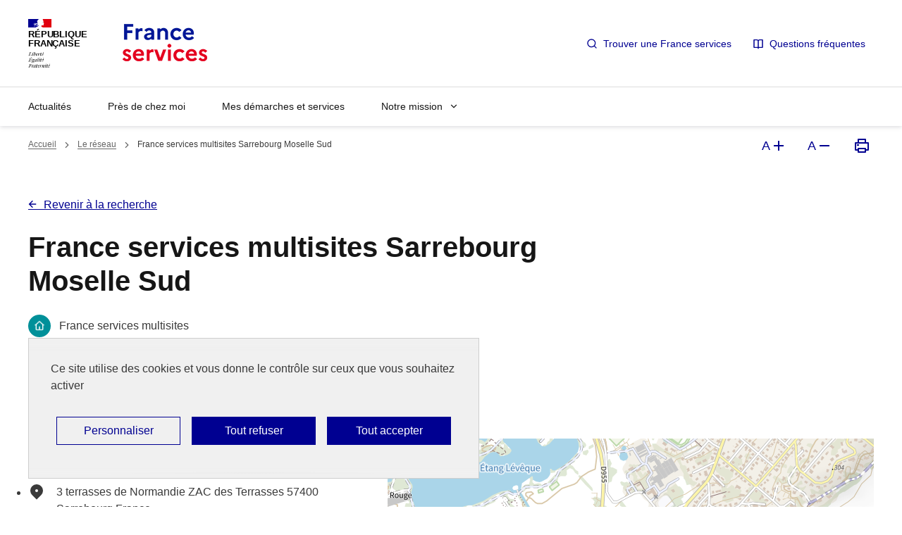

--- FILE ---
content_type: text/html; charset=UTF-8
request_url: https://www.france-services.gouv.fr/le-reseau/france-services-multisites-sarrebourg-moselle-sud
body_size: 10171
content:
<!DOCTYPE html>
<html  lang="fr" dir="ltr" prefix="og: https://ogp.me/ns#"
  data-fr-scheme="light"
  >
  <head>
    <meta name="format-detection" content="telephone=no,date=no,address=no,email=no,url=no">
    <meta charset="utf-8" />
<link rel="canonical" href="https://www.france-services.gouv.fr/le-reseau/france-services-multisites-sarrebourg-moselle-sud" />
<meta property="og:site_name" content="France services" />
<meta property="og:type" content="France services" />
<meta property="og:url" content="https://www.france-services.gouv.fr/le-reseau/france-services-multisites-sarrebourg-moselle-sud" />
<meta property="og:title" content="France services multisites Sarrebourg Moselle Sud | France services" />
<meta name="Generator" content="Drupal 10 (https://www.drupal.org)" />
<meta name="MobileOptimized" content="width" />
<meta name="HandheldFriendly" content="true" />
<meta name="viewport" content="width=device-width, initial-scale=1.0" />
<script><!-- Tag standard + extension opt-out complet - Eulerian Analytics  -->
  (function(e,a){var i=e.length,y=5381,k='script',z='_EA_',zd=z+'disabled',s=window,v=document,
    o=v.createElement(k),l=s.localStorage;for(;i;){i-=1;y=(y*33)^e.charCodeAt(i)}y=z+(y>>>=0);
    (function(e,a,s,y,z,zd,l){s[a]=s[a]||function(){(s[y]=s[y]||[]).push(arguments);s[y].eah=e;};
    s[zd]=function(){return l.getItem(z);};s[z+'toggle']=function(){(s[zd]())?l.removeItem(z):l.setItem(z,1);}}(e,a,s,y,z,zd,l));
    if(!s[zd]()){i=new Date/1E7|0;o.ea=y;y=i%26;o.async=1;o.src='//'+e+'/'+String.fromCharCode(97+y,122-y,65+y)+(i%1E3)+'.js?2';
    s=v.getElementsByTagName(k)[0];s.parentNode.insertBefore(o,s);}})('gxig.france-services.gouv.fr','EA_push');
</script>
<link rel="alternate" hreflang="fr" href="https://www.france-services.gouv.fr/le-reseau/france-services-multisites-sarrebourg-moselle-sud" />
<link rel="icon" href="/themes/custom/fs2022/favicon.ico" type="image/vnd.microsoft.icon" />

    <title>France services multisites Sarrebourg Moselle Sud | France services</title>
    <link rel="stylesheet" media="all" href="/files/css/css_3oJImO086BkxRA59zoffGwSgTjBCuODscTneq0jpp_g.css?delta=0&amp;language=fr&amp;theme=fs2022&amp;include=[base64]" />
<link rel="stylesheet" media="all" href="/files/css/css_fAlNwgdTybjbTlr9VTy0cyiSZjqEYxbVoz5sbPisU4Q.css?delta=1&amp;language=fr&amp;theme=fs2022&amp;include=[base64]" />
<link rel="stylesheet" media="print" href="/files/css/css_tpOEsufzy2eRZGY_Fwsm27vlemkOupl_kSym8AYNFyI.css?delta=2&amp;language=fr&amp;theme=fs2022&amp;include=[base64]" />
<link rel="stylesheet" media="all" href="/files/css/css_sPg1chNvRVabw1nr5bYss-ipBxdgirsWmDD1DiC0z5I.css?delta=3&amp;language=fr&amp;theme=fs2022&amp;include=[base64]" />
<link rel="stylesheet" media="print" href="/files/css/css_0n9EpHYzKOsuu99xFh6C-pHQcvZci8r2ldC75dHo3Ms.css?delta=4&amp;language=fr&amp;theme=fs2022&amp;include=[base64]" />
<link rel="stylesheet" media="all" href="/files/css/css_NfvQS80d0p78QlRiPlW2umIc8YmOGltSqH6VZGGpAcw.css?delta=5&amp;language=fr&amp;theme=fs2022&amp;include=[base64]" />
<link rel="stylesheet" media="print" href="/files/css/css_5D3eA5uu965vIEPG3zT1ENNkfgjTKD9wBX6WATB_2ro.css?delta=6&amp;language=fr&amp;theme=fs2022&amp;include=[base64]" />
<link rel="stylesheet" media="all" href="/files/css/css_9q2NMfHFHTEykdDHUcj0fiAx3UDrp8bNxc6wUukY02A.css?delta=7&amp;language=fr&amp;theme=fs2022&amp;include=[base64]" />
<link rel="stylesheet" media="print" href="/files/css/css_KqV7gMrlXvbrvkiNekIbINknc1oQtCUlL_bQyphR4Lo.css?delta=8&amp;language=fr&amp;theme=fs2022&amp;include=[base64]" />

    <script type="application/json" data-drupal-selector="drupal-settings-json">{"path":{"baseUrl":"\/","pathPrefix":"","currentPath":"node\/4743","currentPathIsAdmin":false,"isFront":false,"currentLanguage":"fr"},"pluralDelimiter":"\u0003","suppressDeprecationErrors":true,"eulerian_service":{"needConsent":0,"mon_domaine":"gxig.france-services.gouv.fr","site_environment":"prod","site_entity":"France_services","site_target":"information","site_type":"standard","optout_block":1,"site_language":"fr","categories":["le_reseau","france_services_multisites_sarrebourg_moselle_sud",null],"content_id":"4743","pagetemplate":"france_service","path":"\/le-reseau\/france-services-multisites-sarrebourg-moselle-sud","page_name":"France services multisites Sarrebourg Moselle Sud"},"tarteaucitron":{"custom_text":[""],"custom_descriptions":["cloudflare_service_exempted::Ce service est utilis\u00e9 pour distinguer les humains des robots et applique des param\u00e8tres de s\u00e9curit\u00e9 personnalis\u00e9s. Ne peut \u00eatre d\u00e9sactiv\u00e9."],"custom_user_variables":[""],"use_dse_theme":true,"use_link_as_alert":true,"readmoreLink":"donnees-personnelles-et-cookies","privacyUrl":"donnes-personelles-et-cookies","showPrivacyUrl":false,"job_list":["video_embed_dailymotion","video_embed_vimeo","video_embed_youtube","adform","facebookpixel","snapchat","cloudflare_service_exempted","eulerian-analytics"],"new_services":[]},"fs_recherche_node_full":{"lat":48.72223,"lon":7.043154,"color":"#009099","taxonomy_term":"France services multisites"},"user":{"uid":0,"permissionsHash":"f8af36afc0ad9b29267fba2b79bc3e36846cb81fd2a35a63ba74033884f663c5"}}</script>
<script src="/files/js/js_F9YdPQ3fDbS4g___1XwwsizE12gcrvon2pML-ucoNjU.js?scope=header&amp;delta=0&amp;language=fr&amp;theme=fs2022&amp;include=[base64]"></script>

  </head>
  <body class="path-node page-node-type-france-service">
    
      <div class="dialog-off-canvas-main-canvas" data-off-canvas-main-canvas>
    

  <div id="block-fs2022-ds-liensdevitement" class="block block-block-content block-block-content09c65f87-c956-4e20-ba40-b5a71903f26d">
    
      <div id="haut-de-page" class="fr-skiplinks">
  <nav class="fr-container" role="navigation" aria-label="Accès rapide">
    <ul class="fr-skiplinks__list">
              <li>
          <a href="#header-navigation-nav" class="fr-link">Accéder au menu principal</a>
        </li>
              <li>
          <a href="#contenu" class="fr-link">Accéder au contenu</a>
        </li>
              <li>
          <a href="#footer" class="fr-link">Accéder au pied de page</a>
        </li>
          </ul>
  </nav>
</div>

  </div>




<header role="banner" class="fr-header">
  
  <div class="fr-header__body">
    <div class="fr-container">
      <div class="fr-header__body-row">
        
  <div class="fr-header__brand fr-enlarge-link">
    <div class="fr-header__brand-top">
      <div class="fr-header__logo">
                  <p class="fr-logo">
            République <br> française
          </p>
              </div>
              <div class="fr-header__operator">
                      <a href="/" title="France services - Retour à l&#039;accueil">
              <img src="/themes/custom/fs2022/img/logo-france-services.png" alt="Logo France services - "/>
            </a>
                  </div>
            <div class="fr-header__navbar">
                <button class="fr-btn--menu fr-btn" data-fr-opened="false" aria-controls="header-navigation" aria-haspopup="dialog" title="Menu principal - Ouvrir le menu" id="fr-btn-menu-mobile-4">
          Menu principal
        </button>
      </div>
    </div>

      </div>

  <div class="fr-header__tools">
    
      <div class="fr-header__tools-links">
              <ul class="fr-btns-group">
      
    <li>
    <a href="/#edit-address"
                  class="fr-btn fr-icon-search-line ">
              Trouver une France services
          </a>
  </li>
  
      
    <li>
    <a href="/politique-publique/questions-frequentes"
                  class="fr-btn fr-icon-book-open-line ">
              Questions fréquentes
          </a>
  </li>
  
  </ul>

                </div>
  
  </div>

      </div>
    </div>
  </div>

  <div class="fr-header__menu fr-modal" id="header-navigation" aria-labelledby="fr-btn-menu-mobile-4">
    <div class="fr-container">
      <button class="fr-btn fr-btn--close" aria-controls="header-navigation">Fermer</button>
      <div class="fr-header__menu-links"></div>
      
  
  
<nav class="fr-nav" id="header-navigation-nav" role="navigation" aria-label="Menu principal">
                <ul class='fr-nav__list'>
                            <li  class="fr-nav__item">
                          <a class="fr-nav__link" href="/actualites"
                                                        >
              Actualités</a>
                      </li>
                            <li  class="fr-nav__item">
                          <a class="fr-nav__link" href="/le-reseau"
                                                        >
              Près de chez moi</a>
                      </li>
                            <li  class="fr-nav__item">
                          <a class="fr-nav__link" href="/demarches-et-services"
                                                        >
              Mes démarches et services</a>
                      </li>
                            <li  class="fr-nav__item">
                          <button class="fr-nav__btn" aria-expanded="false"
                                aria-controls="9d03d487-4708-431d-9843-646bc47da5dd">Notre mission</button>
              <div class="fr-menu fr-collapse" id="9d03d487-4708-431d-9843-646bc47da5dd">
                <ul class="fr-menu__list">
                                                <li  class="fr-menu__item">
          <a class="fr-nav__link" href="/notre-mission/un-service-public-de-proximite"
                                        >
          Un service public de proximité</a>
        </li>
                      <li  class="fr-menu__item">
          <a class="fr-nav__link" href="/notre-mission/limpact-sur-le-quotidien-des-francais"
                                        >
          L&#039;impact sur le quotidien des Français</a>
        </li>
                      <li  class="fr-menu__item">
          <a class="fr-nav__link" href="/notre-mission/amelioration-continue-de-la-qualite-de-service"
                                        >
          Amélioration continue de la qualité de service</a>
        </li>
                      <li  class="fr-menu__item">
          <a class="fr-nav__link" href="/notre-mission/questions-frequentes"
                                        >
          Questions fréquentes</a>
        </li>
              </ul>
      </div>
      
                      </li>
              </ul>
      
</nav>




    </div>
  </div>
</header>

<main role="main">
    <a id="contenu" tabindex="-1"></a>  


  

  <div class="fr-container">
    
  <div class="ds-region-breadcrumb">
    <div id="block-fs2022-breadcrumbs" class="block block-system block-system-breadcrumb-block">
    
        <nav class="fr-breadcrumb" role="navigation" aria-label="Vous êtes ici :">
    <button class="fr-breadcrumb__button" aria-expanded="false" aria-controls="breadcrumb">
      Voir le fil d’Ariane
    </button>
    <div class="fr-collapse" id="breadcrumb">
      <ol class="fr-breadcrumb__list">
              <li>
                      <a class="fr-breadcrumb__link" href="/">Accueil</a>
                  </li>
              <li>
                      <a class="fr-breadcrumb__link" href="/le-reseau">Le réseau</a>
                  </li>
              <li>
                      <a class="fr-breadcrumb__link" aria-current="page">France services multisites Sarrebourg Moselle Sud</a>
                  </li>
            </ol>
    </div>
  </nav>

  </div>


  <div id="block-fs2022-ds-outils-accessibilite" class="block block-block-content block-block-contentfd0cb378-a5a3-4601-b0b3-738ae9457536 ds-a11y-tools">
    
    

    
          <ul class="fr-btns-group fr-btns-group--inline fr-btns-group--lg fr-btns-group--icon-right">
                  <li>
            <button title="Agrandir la taille du texte" type="button" class="fr-btn fr-icon-add-line fr-btn--tertiary-no-outline">
              <span aria-hidden="true">A</span>
              <span class="sr-only">Agrandir la taille du texte</span>
            </button>
          </li>
                        <li>
          <button title="Réduire la taille du texte" type="button" class="fr-btn fr-icon-subtract-line fr-btn--tertiary-no-outline">
            <span aria-hidden="true">A</span>
            <span class="sr-only">Réduire la taille du texte</span>
          </button>
        </li>
                        <li>
          <button class="fr-btn fr-icon-printer-line fr-btn--tertiary-no-outline" title="Imprimer la page" type="button">
            <span class="sr-only">Imprimer la page</span>
          </button>
        </li>
              </ul>
      </div>

  </div>

    <div class="fr-grid-row">
              <div class="fr-col-12">
          
  <div data-drupal-messages-fallback class="hidden"></div>
<div id="block-fs2022-content" class="block block-system block-system-main-block">
    
      


<article class="node node--type-france-service node--promoted node--view-mode-full fs-recherche-page--wrapper">
  
  

  <div class="fr-grid-row fr-grid-row--center fs-france_service">
    <div class="fr-col-12">

            <div class="fr-grid-row fs-row-top">
        <div class="fr-col-12">
          <p class="fr-mt-4v"><a class="fr-link fr-link--align-on-content fr-icon-arrow-left-line fr-link--icon-left" href="/recherche">Revenir à la recherche</a></p>
          <h1><span class="field field--name-title field--type-string field--label-hidden">France services multisites Sarrebourg Moselle Sud</span>
</h1>
          
                    
<div  class="taxonomy-term vocabulary-format">
  
      <p>
      <span class="picto-format" style="background-color: #009099;">
              <img loading="lazy" src="/files/styles/icone/public/2023-05/home-4-line_0.png?itok=g_qBOmsG" width="40" height="40" alt="" class="image-style-icone" />



      </span>
      <span>
            France services multisites
      </span>
    </p>
    
</div>

          
        </div>
      </div>

      
<div class="fr-grid-row ds-row--space-between">
  <div id="block-ds-partagerlapage" class="block block-block-content block-block-content2e592cfb-3d87-4c4e-9766-b72438e9eab9 fr-share">
          <p class="fr-share__title">Partager la page</p>
              <ul class="fr-btns-group">
        
                              
    <li>
          <a href="https://www.facebook.com/sharer.php?u=www.france-services.gouv.fr%2Fle-reseau%2Ffrance-services-multisites-sarrebourg-moselle-sud"
        class="fr-share__link fr-share__link--facebook"
        title="Partager sur Facebook - nouvelle fenêtre"
        target="_blank"
                  rel="noopener external" onclick="window.open(this.href,&#039;Partager sur Facebook - nouvelle fenêtre&#039;,&#039;toolbar=no,location=yes,status=no,menubar=no,scrollbars=yes,resizable=yes,width=600,height=450&#039;); event.preventDefault();"
                >Partager sur Facebook - nouvelle fenêtre
      </a>
      </li>
  
          
    <li>
          <a href="https://twitter.com/intent/tweet?url=www.france-services.gouv.fr%2Fle-reseau%2Ffrance-services-multisites-sarrebourg-moselle-sud&amp;text=France%20services%20multisites%20Sarrebourg%20Moselle%20Sud%20%7C%20France%20services"
        class="fr-share__link fr-share__link--twitter"
        title="Partager sur Twitter - nouvelle fenêtre"
        target="_blank"
                  rel="noopener external" onclick="window.open(this.href,&#039;Partager sur Twitter - nouvelle fenêtre&#039;,&#039;toolbar=no,location=yes,status=no,menubar=no,scrollbars=yes,resizable=yes,width=600,height=450&#039;); event.preventDefault();"
                >Partager sur Twitter - nouvelle fenêtre
      </a>
      </li>
  
          
    <li>
          <a href="https://www.linkedin.com/shareArticle?url=www.france-services.gouv.fr%2Fle-reseau%2Ffrance-services-multisites-sarrebourg-moselle-sud&amp;title=France%20services%20multisites%20Sarrebourg%20Moselle%20Sud%20%7C%20France%20services"
        class="fr-share__link fr-share__link--linkedin"
        title="Partager sur Linked In - nouvelle fenêtre"
        target="_blank"
                  rel="noopener external" onclick="window.open(this.href,&#039;Partager sur Linked In - nouvelle fenêtre&#039;,&#039;toolbar=no,location=yes,status=no,menubar=no,scrollbars=yes,resizable=yes,width=600,height=450&#039;); event.preventDefault();"
                >Partager sur Linked In - nouvelle fenêtre
      </a>
      </li>
  
          
    <li>
          <a href="mailto:?subject=France%20services%20multisites%20Sarrebourg%20Moselle%20Sud%20%7C%20France%20services&amp;body=France%20services%20multisites%20Sarrebourg%20Moselle%20Sud%20%7C%20www.france-services.gouv.fr%2Fle-reseau%2Ffrance-services-multisites-sarrebourg-moselle-sud"
        class="fr-share__link fr-share__link--mail"
        title="Partager par email - nouvelle fenêtre"
        target="_blank"
                >Partager par email - nouvelle fenêtre
      </a>
      </li>
  
          
    <li>
          <button class="fr-btn fr-icon-links-fill" title="Copier le lien dans le presse-papier" onclick="navigator.clipboard.writeText(window.location);alert('Adresse copiée dans le presse papier.');">Copier le lien dans le presse-papier</button>
      </li>
  
                    
      </ul>
      </div>
  <div>
    <a class="ds-back-to-top fr-link fr-icon-arrow-up-fill fr-link--icon-left" href="#haut-de-page">
      Haut de page
    </a>
  </div>
</div>


      <div class="fr-grid-row fr-grid-row--gutters fs-row-content">
                <div class="fr-col-12 fr-col-md-5">
          <h2 id="info_pratiques">Informations pratiques :</h2>

          <ul class="fr-list-group">
                          <li class="fr-mb-0 fr-pb-0">
                <div class="adresse-info">
                  <span class="fr-icon-map-pin-2-fill" aria-label="Adresse"></span>
                  
                    <p class="address" translate="no"><span class="address-line1">3 terrasses de Normandie</span><br>
<span class="address-line2">ZAC des Terrasses</span><br>
<span class="postal-code">57400</span> <span class="locality">Sarrebourg</span><br>
<span class="country">France</span></p>
          
                </div>
              </li>
            
                          <li class="fr-mb-0 fr-pb-0">
                <p class="telephone">
                  <span class="fr-icon-phone-fill fr-ml-0 fr-mr-3v" aria-label="Téléphone"></span>
                  
                    06 79 71 71 61
          
                </p>
              </li>
            
                          <li class="fr-mb-0 fr-pb-0">
                <p class="email">
                  <span class="fr-icon-mail-fill" aria-label="Email"></span><a class="fr-link" href="mailto:franceservices@cc-sms.fr">franceservices@cc-sms.fr</a>
                </p>
              </li>
                      </ul>

          <h3 id="horaires" class="fr-h4 fr-mt-6w">Horaires :</h3>

          
          <ul class="fr-list-group">
                          <li><strong>Lundi :</strong>
                    09:00 - 11:45 / 14:00 - 16:30
          </li>
                                      <li><strong>Mardi :</strong>
                    09:00 - 11:45 / 14:00 - 16:30
          </li>
                                      <li><strong>Mercredi :</strong>
                    09:00 - 11:45 / 14:00 - 16:30
          </li>
                                      <li><strong>Jeudi :</strong>
                    09:00 - 11:45 / 14:00 - 16:30
          </li>
                                      <li><strong>Vendredi :</strong>
                    09:00 - 11:45 / 14:00 - 16:30
          </li>
                                      <li><strong>Samedi :</strong>
                    Fermé
          </li>
                      </ul>
        </div>

                <div class="fr-col-12 fr-col-md-7">
          <div class="fs-recherche-page--no-js fr-col-12">
            <h2>Pour activer la carte, vous devez activer le support js.</h2>
          </div>

          <a href="#contenu-apres-carte" id="contenu-avant-carte" class="fs-evitement">Passer la carte interactive</a>

          <div class="fs-recherche-page--map-wrapper">
            <div id="map" class="fs-recherche-page--map"></div>
          </div>

          <a href="#contenu-avant-carte" id="contenu-apres-carte" class="fs-evitement">Revenir au contenu avant la carte interactive</a>

          <h2 id="services" class="fr-mt-4w">Les services disponibles sur place :</h2>
          <h3 id="partenaires">Le socle commun de partenaires</h3>

          <ul class="services fr-my-4w">
                          
<li  class="taxonomy-term vocabulary-services">
  
      <p>
      
              <img loading="lazy" src="/files/styles/ds_tuiles_image_illustrative/public/files/services/draft.png?itok=fjennXM1" width="80" height="80" alt="" class="image-style-ds-tuiles-image-illustrative" />



       
            France Titres
      
    </p>
    
</li>

                          
<li  class="taxonomy-term vocabulary-services">
  
      <p>
      
              <img loading="lazy" src="/files/styles/ds_tuiles_image_illustrative/public/files/services/team.png?itok=wAm9zc3z" width="80" height="80" alt="" class="image-style-ds-tuiles-image-illustrative" />



       
            Allocations familiales
      
    </p>
    
</li>

                          
<li  class="taxonomy-term vocabulary-services">
  
      <p>
      
              <img loading="lazy" src="/files/styles/ds_tuiles_image_illustrative/public/files/services/dossier.png?itok=b2sMduO9" width="80" height="80" alt="" class="image-style-ds-tuiles-image-illustrative" />



       
            Assurance Maladie
      
    </p>
    
</li>

                          
<li  class="taxonomy-term vocabulary-services">
  
      <p>
      
              <img loading="lazy" src="/files/styles/ds_tuiles_image_illustrative/public/files/services/shield.png?itok=wq4TP5Z7" width="80" height="80" alt="" class="image-style-ds-tuiles-image-illustrative" />



       
            Assurance retraite
      
    </p>
    
</li>

                          
<li  class="taxonomy-term vocabulary-services">
  
      <p>
      
              <img loading="lazy" src="/files/styles/ds_tuiles_image_illustrative/public/files/services/Diapositive1.PNG?itok=1v-4ccwj" width="80" height="80" alt="" title="Chèque énergie" class="image-style-ds-tuiles-image-illustrative" />



       
            Chèque énergie
      
    </p>
    
</li>

                          
<li  class="taxonomy-term vocabulary-services">
  
      <p>
      
              <img loading="lazy" src="/files/styles/ds_tuiles_image_illustrative/public/files/services/money-euro-box.png?itok=546pnf9f" width="80" height="80" alt="" class="image-style-ds-tuiles-image-illustrative" />



       
            Finances publiques
      
    </p>
    
</li>

                          
<li  class="taxonomy-term vocabulary-services">
  
      <p>
      
              <img loading="lazy" src="/files/styles/ds_tuiles_image_illustrative/public/files/services/Diapositive2.PNG?itok=OxhSda_m" width="80" height="80" alt="" class="image-style-ds-tuiles-image-illustrative" />



       
            France Rénov&#039;
      
    </p>
    
</li>

                          
<li  class="taxonomy-term vocabulary-services">
  
      <p>
      
              <img loading="lazy" src="/files/styles/ds_tuiles_image_illustrative/public/files/services/briefcase.png?itok=kBxorBjQ" width="80" height="80" alt="" class="image-style-ds-tuiles-image-illustrative" />



       
            France Travail
      
    </p>
    
</li>

                          
<li  class="taxonomy-term vocabulary-services">
  
      <p>
      
              <img loading="lazy" src="/files/styles/ds_tuiles_image_illustrative/public/files/services/mail-open.png?itok=PFoEw2R8" width="80" height="80" alt="" class="image-style-ds-tuiles-image-illustrative" />



       
            La Poste
      
    </p>
    
</li>

                          
<li  class="taxonomy-term vocabulary-services">
  
      <p>
      
              <img loading="lazy" src="/files/styles/ds_tuiles_image_illustrative/public/files/services/umbrella.png?itok=ejxZptQz" width="80" height="80" alt="" class="image-style-ds-tuiles-image-illustrative" />



       
            Mutualité sociale agricole (MSA)
      
    </p>
    
</li>

                          
<li  class="taxonomy-term vocabulary-services">
  
      <p>
      
              <img loading="lazy" src="/files/styles/ds_tuiles_image_illustrative/public/files/services/scales-3.png?itok=jhvXG6fF" width="80" height="80" alt="" class="image-style-ds-tuiles-image-illustrative" />



       
            Point-justice
      
    </p>
    
</li>

                          
<li  class="taxonomy-term vocabulary-services">
  
      <p>
      
              <img loading="lazy" src="/files/styles/ds_tuiles_image_illustrative/public/files/services/file-text-line.png?itok=svjYJBj5" width="80" height="80" alt="" class="image-style-ds-tuiles-image-illustrative" />



       
            Urssaf
      
    </p>
    
</li>

                      </ul>

        </div>
      </div>

    </div>
  </div>

</article>

  </div>


<div  id="block-fs2022-preparer-rendez-vous" class="block block-block-content block-block-content9b942733-e142-4896-8081-9094b6f87b6d fr-grid-row fr-grid-row--gutters fr-mb-5w">
  <div class="fr-col-12 fr-col-md-9 fr-callout-col">
    <div class="fr-callout fr-callout-- fr-icon-info-line">
              <h3 class="fr-callout__title">Comment bien préparer son rendez-vous ?</h3>
      
      

              <div class="fr-callout__text">
            <p>Nous vous invitons à <strong>prendre contact avec votre France services</strong>, par téléphone ou par mail, avant votre venue <strong>afin de préparer au mieux votre rendez-vous</strong>. Les conseillers France services pourront notamment vous indiquer les documents à apporter avec vous pour réaliser efficacement votre démarche administrative.</p>

      </div>
            </div>
  </div>
</div>
<div id="block-fs2022-en-savoir-plus" class="block block-block-content block-block-contentbcc4d44e-1fc0-4e4e-8f1d-6c5ff0a1355d">
      <h2>En savoir plus sur les France services</h2>
    
      
                          <div class="paragraph paragraph--type--ds-tuiles paragraph--view-mode--default fr-grid-row fr-grid-row--gutters">
            <div class="fr-col-12">
                <div class="fr-grid-row fr-grid-row--gutters ds-rangee-de--contenu">
          
                              
      <div class="fr-col-12 fr-col-md-4">
      <div class="paragraph--type--ds-item-tuile fr-tile fr-tile--horizontal fr-enlarge-link">
        <div class="fr-tile__body">
          <div class="fr-tile__content">
            <h3 class="fr-tile__title">
                              <a href="/demarches-et-services" title="Les démarches et services"
                  >
                              
                    Les démarches et services
          
                              </a>
                          </h3>
                          <p class="fr-tile__desc">
                    En un lieu unique, les conseillers France services vous accompagnent dans vos démarches administratives. Retrouvez ici les exemples de démarches sur lesquelles vous pouvez être accompagné.
          </p>
                                              </div>
        </div>
              </div>
    </div>
  
          
      <div class="fr-col-12 fr-col-md-4">
      <div class="paragraph--type--ds-item-tuile fr-tile fr-tile--horizontal fr-enlarge-link">
        <div class="fr-tile__body">
          <div class="fr-tile__content">
            <h3 class="fr-tile__title">
                              <a href="/demarches-et-services" title="Les partenaires France services"
                  >
                              
                    Les partenaires France services
          
                              </a>
                          </h3>
                          <p class="fr-tile__desc">
                    Dans chaque France services, vous avez accès aux onze partenaires nationaux : Allocations familiales, ANTS, Assurance retraite, Assurance maladie, Finances publiques, La Poste, MSA, Point Justice et Pôle emploi. 
          </p>
                                              </div>
        </div>
              </div>
    </div>
  
          
      <div class="fr-col-12 fr-col-md-4">
      <div class="paragraph--type--ds-item-tuile fr-tile fr-tile--horizontal fr-enlarge-link">
        <div class="fr-tile__body">
          <div class="fr-tile__content">
            <h3 class="fr-tile__title">
                              <a href="/notre-mission/questions-frequentes" title="Questions fréquentes"
                  >
                              
                    Questions fréquentes
          
                              </a>
                          </h3>
                          <p class="fr-tile__desc">
                    L&#039;accompagnement en France services est-il gratuit ? Est-ce que je peux renouveler mon passeport et ma carte d&#039;identité dans une France services ? Retrouvez les réponses aux questions les plus fréquentes.
          </p>
                                              </div>
        </div>
              </div>
    </div>
  
                    
        </div>
      </div>
    </div>
  
          
  </div>


<div  class="views-element-container block block-views block-views-blockrecherche-france-services-fs-a-proximite fr-mb-8w" id="block-fs2022-a-proximite">
  <div class="fr-grid-row fr-grid-row--middle ds-rangee-de--entete link-and-title">
          <h2>Autres France Service à proximité</h2>
        
    <a class="fr-link fr-icon-arrow-right-line fr-link--icon-left fr-link--align-on-content" href="/">Rechercher une autre France services</a>
  </div>
      <div>

<div class="fr-grid-row fr-grid-row--gutters">
    <div class="fr-col-12 fr-col-md-12">
              <div class="view-content fr-grid-row fr-grid-row--gutters ">
            <div class="fr-col-12 fr-col-sm-6 fr-col-md-4 fr-p-2w views-row">


<article class="node node--type-france-service node--promoted node--view-mode-ds-carte-verticale-complet fr-card fr-card--grey fr-mb-8v">
  <div class="fr-card__body">
    <div class="fr-card__content">

      <h3 class="fr-card__title">
        <a href="/le-reseau/france-services-la-poste-de-lorquin" class="fr-card__link"><span class="field field--name-title field--type-string field--label-hidden">France services La Poste de Lorquin</span>
</a>
      </h3>

      
              <div class="fr-card__desc fr-mt-4w">
          <ul class="fr-list-group fr-mt-0 fr-mb-0">
                          <li class="fr-mb-0 fr-pb-0">
                <div class="adresse-info">
                  <span class="fr-icon-map-pin-2-fill" aria-label="Adresse"></span>
                  
                    <p class="address" translate="no"><span class="address-line1">2 Rue du Docteur Marchal</span><br>
<span class="postal-code">57790</span> <span class="locality">Lorquin</span><br>
<span class="country">France</span></p>
          
                </div>
              </li>
            
                          <li class="fr-mb-0 fr-pb-0">
                <p class="telephone fr-mb-2v">
                  <span class="fr-icon-phone-fill fr-ml-0 fr-mr-3v" aria-label="Téléphone"></span>
                    03 87 03 09 58
          
                </p>
              </li>
            
                          <li class="fr-mb-0 fr-pb-0">
                <p class="email fr-mb-0">
                  <span class="fr-icon-mail-fill" aria-label="Email"></span><a class="fr-link" href="mailto:lorquin@france-services.gouv.fr">lorquin@france-services.gouv.fr</a>
                </p>
              </li>
                      </ul>
        </div>
                    <div class="fr-card__start">
          <div class="fr-tags-group">
            
                    
<div  class="taxonomy-term vocabulary-format">
  
      <p>
      <span class="picto-format" style="background-color: #465F9D;">
              <img loading="lazy" src="/files/styles/icone/public/2023-05/home-4-fill_0.png?itok=0TgxLqDG" width="40" height="40" alt="" class="image-style-icone" />



      </span>
      <span>
            France services
      </span>
    </p>
    
</div>

          
          </div>
        </div>
          </div>
    <div class="fr-card__footer">
      <ul class="fr-btns-group fr-btns-group--inline-reverse fr-btns-group--inline-lg">
        <li>
          <a href="/le-reseau/france-services-la-poste-de-lorquin" class="fr-btn fr-btn--secondary">Consulter la fiche détail</a>
        </li>
      </ul>
    </div>
  </div>
  </article>
</div>
    <div class="fr-col-12 fr-col-sm-6 fr-col-md-4 fr-p-2w views-row">


<article class="node node--type-france-service node--promoted node--view-mode-ds-carte-verticale-complet fr-card fr-card--grey fr-mb-8v">
  <div class="fr-card__body">
    <div class="fr-card__content">

      <h3 class="fr-card__title">
        <a href="/le-reseau/france-services-multisites-du-pays-de-phalsbourg-site-du-quartier-la-horie" class="fr-card__link"><span class="field field--name-title field--type-string field--label-hidden">France services multisites du Pays de Phalsbourg - site du quartier La Horie</span>
</a>
      </h3>

      
              <div class="fr-card__desc fr-mt-4w">
          <ul class="fr-list-group fr-mt-0 fr-mb-0">
                          <li class="fr-mb-0 fr-pb-0">
                <div class="adresse-info">
                  <span class="fr-icon-map-pin-2-fill" aria-label="Adresse"></span>
                  
                    <p class="address" translate="no"><span class="address-line1">Quartier La Horie</span><br>
<span class="address-line2">Site militaire uniquement</span><br>
<span class="postal-code">57370</span> <span class="locality">Phalsbourg</span><br>
<span class="country">France</span></p>
          
                </div>
              </li>
            
                          <li class="fr-mb-0 fr-pb-0">
                <p class="telephone fr-mb-2v">
                  <span class="fr-icon-phone-fill fr-ml-0 fr-mr-3v" aria-label="Téléphone"></span>
                    07 43 36 04 47
          
                </p>
              </li>
            
                          <li class="fr-mb-0 fr-pb-0">
                <p class="email fr-mb-0">
                  <span class="fr-icon-mail-fill" aria-label="Email"></span><a class="fr-link" href="mailto:paysdephalsbourg@france-services.gouv.fr">paysdephalsbourg@france-services.gouv.fr</a>
                </p>
              </li>
                      </ul>
        </div>
                    <div class="fr-card__start">
          <div class="fr-tags-group">
            
                    
<div  class="taxonomy-term vocabulary-format">
  
      <p>
      <span class="picto-format" style="background-color: #009099;">
              <img loading="lazy" src="/files/styles/icone/public/2023-05/home-4-line_0.png?itok=g_qBOmsG" width="40" height="40" alt="" class="image-style-icone" />



      </span>
      <span>
            France services multisites
      </span>
    </p>
    
</div>

          
          </div>
        </div>
          </div>
    <div class="fr-card__footer">
      <ul class="fr-btns-group fr-btns-group--inline-reverse fr-btns-group--inline-lg">
        <li>
          <a href="/le-reseau/france-services-multisites-du-pays-de-phalsbourg-site-du-quartier-la-horie" class="fr-btn fr-btn--secondary">Consulter la fiche détail</a>
        </li>
      </ul>
    </div>
  </div>
  </article>
</div>
    <div class="fr-col-12 fr-col-sm-6 fr-col-md-4 fr-p-2w views-row">


<article class="node node--type-france-service node--promoted node--view-mode-ds-carte-verticale-complet fr-card fr-card--grey fr-mb-8v">
  <div class="fr-card__body">
    <div class="fr-card__content">

      <h3 class="fr-card__title">
        <a href="/le-reseau/france-services-multisites-du-pays-de-phalsbourg-site-de-mittelbronn" class="fr-card__link"><span class="field field--name-title field--type-string field--label-hidden">France services multisites du Pays de Phalsbourg - site de Mittelbronn</span>
</a>
      </h3>

      
              <div class="fr-card__desc fr-mt-4w">
          <ul class="fr-list-group fr-mt-0 fr-mb-0">
                          <li class="fr-mb-0 fr-pb-0">
                <div class="adresse-info">
                  <span class="fr-icon-map-pin-2-fill" aria-label="Adresse"></span>
                  
                    <p class="address" translate="no"><span class="address-line1">18 rue de Sarrebourg</span><br>
<span class="postal-code">57370</span> <span class="locality">Mittelbronn</span><br>
<span class="country">France</span></p>
          
                </div>
              </li>
            
                          <li class="fr-mb-0 fr-pb-0">
                <p class="telephone fr-mb-2v">
                  <span class="fr-icon-phone-fill fr-ml-0 fr-mr-3v" aria-label="Téléphone"></span>
                    07 43 36 04 47
          
                </p>
              </li>
            
                          <li class="fr-mb-0 fr-pb-0">
                <p class="email fr-mb-0">
                  <span class="fr-icon-mail-fill" aria-label="Email"></span><a class="fr-link" href="mailto:paysdephalsbourg@france-services.gouv.fr">paysdephalsbourg@france-services.gouv.fr</a>
                </p>
              </li>
                      </ul>
        </div>
                    <div class="fr-card__start">
          <div class="fr-tags-group">
            
                    
<div  class="taxonomy-term vocabulary-format">
  
      <p>
      <span class="picto-format" style="background-color: #009099;">
              <img loading="lazy" src="/files/styles/icone/public/2023-05/home-4-line_0.png?itok=g_qBOmsG" width="40" height="40" alt="" class="image-style-icone" />



      </span>
      <span>
            France services multisites
      </span>
    </p>
    
</div>

          
          </div>
        </div>
          </div>
    <div class="fr-card__footer">
      <ul class="fr-btns-group fr-btns-group--inline-reverse fr-btns-group--inline-lg">
        <li>
          <a href="/le-reseau/france-services-multisites-du-pays-de-phalsbourg-site-de-mittelbronn" class="fr-btn fr-btn--secondary">Consulter la fiche détail</a>
        </li>
      </ul>
    </div>
  </div>
  </article>
</div>

      </div>
          </div>
</div>

</div>

  </div>

<div  id="block-fs2022-demarches-administratives" class="block block-block-content block-block-contente4041150-e457-4723-a7d7-7d8d1c604462">
  <div class="fr-grid-row fr-grid-row--center ds-row-with-background fr-pt-7w">
    <div class="ds-row-background fr-background-alt--blue-ecume"></div>
      <div class="fr-col-12">
              <h2 class="text-align-center">Tout savoir sur les démarches administratives</h2>
            
    </div>
    <div class="fr-col-12 fr-col-md-9">
              
            <p class="fr-text--lg text-align-center">Le <span><span>officiel de l’administration </span></span><a class="url-alias-convert" href="https://www.service-public.fr/" target="_blank" title="service-public.fr (www.service-public.fr) dans une nouvelle fenêtre">Service-public.fr</a> <span><span>a pour mission d'informer l'usager et de l'orienter vers les services qui lui permettent de connaître ses obligations, d'exercer ses droits et d'accomplir ses démarches administratives.</span></span></p>
<p class="fr-text--lg text-align-center"><a class="url-alias-convert" href="https://www.service-public.fr/" target="_blank" title="service-public.fr (www.service-public.fr) dans une nouvelle fenêtre">Service-public.fr</a> <span><span>est complémentaire des France services en offrant une information globale et en ligne.</span></span></p>
<p class="fr-text--lg text-align-center">Le site vous propose :</p>
<ul>
<li><span><span><strong>Actualités </strong>: dernières nouvelles, dossiers d'actualités, alertes, lettre d’information...</span></span></li>
<li><span><span><strong>Fiches pratiques&nbsp;</strong>: vos droits et démarches, pour connaître et comprendre ses droits et obligations et réaliser des démarches </span></span></li>
<li><span><span><strong>Fiches «&nbsp;comment faire si&nbsp;»</strong>&nbsp;: toutes les informations et démarches sur un moment de vie (décès d’un proche, départ à l’étranger, déménagement…)</span></span></li>
<li><span><span><strong>Démarches&nbsp;</strong>: accès à l'ensemble des démarches en ligne et formulaires administratifs (cerfas)</span></span></li>
<li><span><span><strong>Outils pratiques</strong>&nbsp;: annuaire de l’administration (guichets, services et responsables), &nbsp;modèles de lettres et simulateurs </span></span></li>
<li><span><span><strong>Une question ?</strong> : service de renseignement par courriel</span></span></li>
</ul>
<p class="fr-text--lg text-align-center"><a class="fr-btn fr-btn--secondary fr-btn--lg url-alias-convert" href="https://www.service-public.fr/" target="_blank" title="Consulter le site service-public.fr - ouvre une nouvelle fenêtre">Consulter le site Service-public.fr</a></p>

      
          </div>
  </div>
</div>


        </div>
          </div>
  </div>
  </main>

  <footer class="fr-footer" role="contentinfo" id="footer">
        <div class="fr-footer__top">
      <div class="fr-container">
        

      </div>
    </div>
        
  <div class="fr-container">
          <div class="fr-footer__body fr-footer__body--operator">
        <div class="fr-footer__brand fr-enlarge-link">
          <p class="fr-logo">République <br> française</p>
          <a class="fr-footer__brand-link" href="/" title="France services - Retour à l&#039;accueil">
            <!-- L'alternative de l'image (attribut alt) doit impérativement être renseignée et reprendre le texte visible dans l’image -->
            <img class="fr-footer__logo" src="/themes/custom/fs2022/img/logo-france-services.png" alt="Logo France services">
          </a>
        </div>
            <div class="fr-footer__content">
          
      
    
    <p class="fr-footer__content-desc">Santé, famille, retraite, logement, impôts... nos conseillers France services vous accueillent et vous accompagnent dans vos démarches du quotidien, à moins de 20 minutes de chez vous.</p>
  <div id="block-fs2022-ds-liensinstitutionnels" class="block block-block-content block-block-contentef541323-4ebc-4d3e-89a0-c4db142c9e8f">
    
          <ul class="fr-footer__content-list">
              <li  class="fr-footer__content-item">
          <a href="https://www.info.gouv.fr/" title="info.gouv.fr - Nouvelle fenêtre" class="fr-footer__content-link" target="_blank" rel="noopener external">
            info.gouv.fr
          </a>
        </li>
              <li  class="fr-footer__content-item">
          <a href="https://www.service-public.fr/" title="service-public.fr - Nouvelle fenêtre" class="fr-footer__content-link" target="_blank" rel="noopener external">
            service-public.fr
          </a>
        </li>
              <li  class="fr-footer__content-item">
          <a href="https://www.legifrance.gouv.fr/" title="legifrance.gouv.fr - Nouvelle fenêtre" class="fr-footer__content-link" target="_blank" rel="noopener external">
            legifrance.gouv.fr
          </a>
        </li>
              <li  class="fr-footer__content-item">
          <a href="https://data.gouv.fr" title="data.gouv.fr - Nouvelle fenêtre" class="fr-footer__content-link" target="_blank" rel="noopener external">
            data.gouv.fr
          </a>
        </li>
          </ul>
    </div>
</div>

  </div>

      <div id="block-fs2022-ds-partenaireprincipal" class="fr-footer__partners">
    
          <h2  class="fr-footer__partners-title">Nos partenaires</h2>
        
          <div class="fr-footer__partners-logos">
        <div class="fr-footer__partners-main">
          <a class="fr-footer__partners-link" href="https://agence-cohesion-territoires.gouv.fr/"
          title="ANTC - Agence nationale de la cohésion des territoires, lien externe "          >
            <img class="fr-footer__logo" src="/files/styles/ds_partenaires/public/2023-03/logo-antc.16x9.png?itok=SZsoN8s8" alt="ANTC - Agence nationale de la cohésion des territoires"
            />
          </a>
        </div>
        
  <div id="block-ds-partenairessecondaires" class="block block-block-content block-block-content645d4b42-6e30-4fe4-80c3-4f9bfc38a7f7 fr-footer__partners-sub">
          <ul>
        
                                  <li>
    <a class="fr-footer__partners-link" href="https://www.caf.fr"
    title="Allocations familiales, lien externe - https://www.caf.fr"    target="_blank" rel="noopener external" >
      <img class="fr-footer__logo" src="/files/styles/ds_partenaires/public/files/Actualit%C3%A9s/3_0.png?itok=nKmY6Imp" alt="Allocations familiales"
      />
    </a>
  </li>
  
              <li>
    <a class="fr-footer__partners-link" href="https://www.ameli.fr"
    title="L&#039;Assurance Maladie, lien externe - https://www.ameli.fr"    target="_blank" rel="noopener external" >
      <img class="fr-footer__logo" src="/files/styles/ds_partenaires/public/files/Actualit%C3%A9s/1_0.png?itok=nA4TncHH" alt="L&#039;assurance maladie"
      />
    </a>
  </li>
  
              <li>
    <a class="fr-footer__partners-link" href="https://www.lassuranceretraite.fr/"
    title="L&#039;Assurance Retraite - lien externe - https://www.lassuranceretraite.fr"    target="_blank" rel="noopener external" >
      <img class="fr-footer__logo" src="/files/styles/ds_partenaires/public/files/Actualit%C3%A9s/2.png?itok=sKU6jHS2" alt="L&#039;assurance retraite"
      />
    </a>
  </li>
  
              <li>
    <a class="fr-footer__partners-link" href="https://chequeenergie.gouv.fr/"
    title="Chèque énergie, lien externe - https://chequeenergie.gouv.fr/"    target="_blank" rel="noopener external" >
      <img class="fr-footer__logo" src="/files/styles/ds_partenaires/public/files/Actualit%C3%A9s/11.png?itok=xlKah8Ea" alt="Chèque énergie"
      />
    </a>
  </li>
  
              <li>
    <a class="fr-footer__partners-link" href="https://www.impots.gouv.fr"
    title="Finances publiques, lien externe - https://www.impots.gouv.fr"    target="_blank" rel="noopener external" >
      <img class="fr-footer__logo" src="/files/styles/ds_partenaires/public/files/Actualit%C3%A9s/4.png?itok=nyFu8oFg" alt="Finances publiques"
      />
    </a>
  </li>
  
              <li>
    <a class="fr-footer__partners-link" href="https://france-renov.gouv.fr/"
    title="France Rénov, lien externe - https://france-renov.gouv.fr/"    target="_blank" rel="noopener external" >
      <img class="fr-footer__logo" src="/files/styles/ds_partenaires/public/files/Actualit%C3%A9s/Anah.png?itok=gzv70epk" alt="France Rénov&#039;"
      />
    </a>
  </li>
  
              <li>
    <a class="fr-footer__partners-link" href="https://ants.gouv.fr"
    title="France Titres, lien externe - https://ants.gouv.fr"    target="_blank" rel="noopener external" >
      <img class="fr-footer__logo" src="/files/styles/ds_partenaires/public/files/Actualit%C3%A9s/6_0.png?itok=fsKMYXPb" alt="France Titres"
      />
    </a>
  </li>
  
              <li>
    <a class="fr-footer__partners-link" href="https://www.francetravail.fr/accueil/"
    title="France Travail, lien externe - https://www.francetravail.fr/accueil/"    target="_blank" rel="noopener external" >
      <img class="fr-footer__logo" src="/files/styles/ds_partenaires/public/files/Actualit%C3%A9s/5.png?itok=GTGOELqF" alt="France Travail"
      />
    </a>
  </li>
  
              <li>
    <a class="fr-footer__partners-link" href="https://www.laposte.fr"
    title="La Poste, lien externe - https://www.laposte.fr"    target="_blank" rel="noopener external" >
      <img class="fr-footer__logo" src="/files/styles/ds_partenaires/public/files/Actualit%C3%A9s/7.png?itok=EMfx-MJF" alt="La Poste"
      />
    </a>
  </li>
  
              <li>
    <a class="fr-footer__partners-link" href="https://www.urssaf.fr/accueil.html"
    title="Urssaf, lien externe - https://www.urssaf.fr/accueil.html"    target="_blank" rel="noopener external" >
      <img class="fr-footer__logo" src="/files/styles/ds_partenaires/public/assets/Accueil%20%281%29.png?itok=C7V6KXu7" alt=""
      />
    </a>
  </li>
  
              <li>
    <a class="fr-footer__partners-link" href="https://www.msa.fr"
    title="MSA - santé famille retraite services, lien externe - https://www.msa.fr"    target="_blank" rel="noopener external" >
      <img class="fr-footer__logo" src="/files/styles/ds_partenaires/public/files/Actualit%C3%A9s/8_0.png?itok=T1dqBhi9" alt="MSA - santé famille retraite services"
      />
    </a>
  </li>
  
              <li>
    <a class="fr-footer__partners-link" href="https://www.justice.fr"
    title="Point justice - informer, orienter, aider, lien externe - https://www.justice.fr"    target="_blank" rel="noopener external" >
      <img class="fr-footer__logo" src="/files/styles/ds_partenaires/public/files/Actualit%C3%A9s/9.png?itok=tF47C1_e" alt="Point Justice"
      />
    </a>
  </li>
  
              <li>
    <a class="fr-footer__partners-link" href="https://www.banquedesterritoires.fr/"
    title="Banque des Territoires, lien externe - https://www.banquedesterritoires.fr/"    target="_blank" rel="noopener external" >
      <img class="fr-footer__logo" src="/files/styles/ds_partenaires/public/assets/Logo-BDT.png?itok=ytd7GjKl" alt=""
      />
    </a>
  </li>
  
                    
      </ul>
      </div>

      </div>
      </div>
<div id="block-fs2022-ds-liensdaccesrapidefooter" class="block block-block-content block-block-contentaf6a34c3-cc43-40b1-94eb-a2b6576c3478">
    
    <div class="fr-footer__bottom">
    <ul class='fr-footer__bottom-list'>
      
  <li  class="fr-footer__bottom-item">
    <a href="/plan-du-site" class="fr-footer__bottom-link">Plan du site</a>
  </li>
  <li  class="fr-footer__bottom-item">
    <a href="/accessibilite" class="fr-footer__bottom-link"> Accessibilité : partiellement conforme</a>
  </li>
  <li  class="fr-footer__bottom-item">
    <a href="/mentions-legales" class="fr-footer__bottom-link">Mentions légales</a>
  </li>
  <li  class="fr-footer__bottom-item">
    <a href="/donnees-personnelles-et-cookies" class="fr-footer__bottom-link">Données personnelles</a>
  </li>
  <li  class="fr-footer__bottom-item">
    <a href="#tarteaucitronManager" class="fr-footer__bottom-link">Gestion des cookies</a>
  </li>
  <li  class="fr-footer__bottom-item">
    <a href="/page-de-contact" class="fr-footer__bottom-link">Contact</a>
  </li>

                </ul>
    <div class="fr-footer__bottom-copy">
      <p>Sauf mention explicite de propriété intellectuelle détenue par des tiers, les contenus de ce site sont proposés sous
        <a href="https://github.com/etalab/licence-ouverte/blob/master/LO.md" target="_blank" title="licence etalab-2.0 - Nouvelle fenêtre" rel="noopener external">
          licence etalab-2.0
        </a>
      </p>
    </div>
  </div>
  </div>


            </div>

  </footer>

  </div>

    
        <script src="/files/js/js_uUq45tFullkI6N7WMuYc2e8Endd5UwSCq2jxLf6wtYk.js?scope=footer&amp;delta=0&amp;language=fr&amp;theme=fs2022&amp;include=[base64]"></script>
<script src="/profiles/custom/design_system_profile/themes/design_system/js/dsfr.module.min.js?v=1.12.1" type="module"></script>
<script src="/profiles/custom/design_system_profile/themes/design_system/js/dsfr.nomodule.min.js?v=1.12.1" type="text/javascript" nomodule=""></script>
<script src="/files/js/js_8pVxjJ4Jb41Mdv5zNWOT1CSCtTSGnvJUDdaU_xpw6jw.js?scope=footer&amp;delta=3&amp;language=fr&amp;theme=fs2022&amp;include=[base64]"></script>

  </body>
</html>


--- FILE ---
content_type: text/css
request_url: https://www.france-services.gouv.fr/files/css/css_fAlNwgdTybjbTlr9VTy0cyiSZjqEYxbVoz5sbPisU4Q.css?delta=1&language=fr&theme=fs2022&include=eJxtj2FuwzAIhS_kxVMuZBH7JUHFdgR2q-70S9NK1dL9ACS-BzxiVfhSNZPwD1yC8VKC3a0he4oRZjwJvkw4Xk44dms1Dxxrsf-RtbvAVqCdBclm_YNnG7_H0T_LiQRFXKF77FYTwtxF3EZKi9K2mk_aN5Lh3Rl62fokvG9Izhppg164hbYiw09k-Ozm_VVaYJ_kcdO9fB-zh4B65Ka1-EMUHg-5K-Nm_shDrqkLfgEF94n-
body_size: 23488
content:
/* @license MIT https://github.com/necolas/normalize.css/blob/8.0.1/LICENSE.md */
html{line-height:1.15;-webkit-text-size-adjust:100%;}body{margin:0;}main{display:block;}h1{font-size:2em;margin:0.67em 0;}hr{box-sizing:content-box;height:0;overflow:visible;}pre{font-family:monospace,monospace;font-size:1em;}a{background-color:transparent;}abbr[title]{border-bottom:none;text-decoration:underline;text-decoration:underline dotted;}b,strong{font-weight:bolder;}code,kbd,samp{font-family:monospace,monospace;font-size:1em;}small{font-size:80%;}sub,sup{font-size:75%;line-height:0;position:relative;vertical-align:baseline;}sub{bottom:-0.25em;}sup{top:-0.5em;}img{border-style:none;}button,input,optgroup,select,textarea{font-family:inherit;font-size:100%;line-height:1.15;margin:0;}button,input{overflow:visible;}button,select{text-transform:none;}button,[type="button"],[type="reset"],[type="submit"]{-webkit-appearance:button;}button::-moz-focus-inner,[type="button"]::-moz-focus-inner,[type="reset"]::-moz-focus-inner,[type="submit"]::-moz-focus-inner{border-style:none;padding:0;}button:-moz-focusring,[type="button"]:-moz-focusring,[type="reset"]:-moz-focusring,[type="submit"]:-moz-focusring{outline:1px dotted ButtonText;}fieldset{padding:0.35em 0.75em 0.625em;}legend{box-sizing:border-box;color:inherit;display:table;max-width:100%;padding:0;white-space:normal;}progress{vertical-align:baseline;}textarea{overflow:auto;}[type="checkbox"],[type="radio"]{box-sizing:border-box;padding:0;}[type="number"]::-webkit-inner-spin-button,[type="number"]::-webkit-outer-spin-button{height:auto;}[type="search"]{-webkit-appearance:textfield;outline-offset:-2px;}[type="search"]::-webkit-search-decoration{-webkit-appearance:none;}::-webkit-file-upload-button{-webkit-appearance:button;font:inherit;}details{display:block;}summary{display:list-item;}template{display:none;}[hidden]{display:none;}
/* @license MIT https://github.com/Accessible360/accessible-slick/blob/master/LICENSE */
.slick-slider{position:relative;display:block;box-sizing:border-box;-webkit-user-select:none;-moz-user-select:none;-ms-user-select:none;user-select:none;-webkit-touch-callout:none;-khtml-user-select:none;-ms-touch-action:pan-y;touch-action:pan-y;-webkit-tap-highlight-color:transparent;}.slick-list{position:relative;display:block;overflow:hidden;margin:0;padding:0;}.slick-list:focus{outline:none;}.slick-list.dragging{cursor:pointer;cursor:hand;}.slick-slider .slick-track,.slick-slider .slick-list{-webkit-transform:translate3d(0,0,0);-moz-transform:translate3d(0,0,0);-ms-transform:translate3d(0,0,0);-o-transform:translate3d(0,0,0);transform:translate3d(0,0,0);}.slick-track{position:relative;top:0;left:0;display:block;margin-left:auto;margin-right:auto;}.slick-track:before,.slick-track:after{display:table;content:'';}.slick-track:after{clear:both;}.slick-loading .slick-track{visibility:hidden;}.slick-slide{display:none;float:left;height:100%;min-height:1px;}[dir='rtl'] .slick-slide{float:right;}.slick-slide img{display:block;}.slick-slide.slick-loading img{display:none;}.slick-slide.dragging img{pointer-events:none;}.slick-initialized .slick-slide{display:block;}.slick-loading .slick-slide{visibility:hidden;}.slick-vertical .slick-slide{display:block;height:auto;border:1px solid transparent;}.slick-arrow.slick-hidden{display:none;}
/* @license GPL-2.0-or-later https://www.drupal.org/licensing/faq */
.fr-background-default--grey{--idle:transparent;--hover:var(--background-default-grey-hover)!important;--active:var(--background-default-grey-active)!important;background-color:var(--background-default-grey)!important}.fr-background-alt--grey{--idle:transparent;--hover:var(--background-alt-grey-hover)!important;--active:var(--background-alt-grey-active)!important;background-color:var(--background-alt-grey)!important}.fr-background-alt--blue-france{--idle:transparent;--hover:var(--background-alt-blue-france-hover)!important;--active:var(--background-alt-blue-france-active)!important;background-color:var(--background-alt-blue-france)!important}.fr-background-alt--red-marianne{--idle:transparent;--hover:var(--background-alt-red-marianne-hover)!important;--active:var(--background-alt-red-marianne-active)!important;background-color:var(--background-alt-red-marianne)!important}.fr-background-alt--green-tilleul-verveine{--idle:transparent;--hover:var(--background-alt-green-tilleul-verveine-hover)!important;--active:var(--background-alt-green-tilleul-verveine-active)!important;background-color:var(--background-alt-green-tilleul-verveine)!important}.fr-background-alt--green-bourgeon{--idle:transparent;--hover:var(--background-alt-green-bourgeon-hover)!important;--active:var(--background-alt-green-bourgeon-active)!important;background-color:var(--background-alt-green-bourgeon)!important}.fr-background-alt--green-emeraude{--idle:transparent;--hover:var(--background-alt-green-emeraude-hover)!important;--active:var(--background-alt-green-emeraude-active)!important;background-color:var(--background-alt-green-emeraude)!important}.fr-background-alt--green-menthe{--idle:transparent;--hover:var(--background-alt-green-menthe-hover)!important;--active:var(--background-alt-green-menthe-active)!important;background-color:var(--background-alt-green-menthe)!important}.fr-background-alt--green-archipel{--idle:transparent;--hover:var(--background-alt-green-archipel-hover)!important;--active:var(--background-alt-green-archipel-active)!important;background-color:var(--background-alt-green-archipel)!important}.fr-background-alt--blue-ecume{--idle:transparent;--hover:var(--background-alt-blue-ecume-hover)!important;--active:var(--background-alt-blue-ecume-active)!important;background-color:var(--background-alt-blue-ecume)!important}.fr-background-alt--blue-cumulus{--idle:transparent;--hover:var(--background-alt-blue-cumulus-hover)!important;--active:var(--background-alt-blue-cumulus-active)!important;background-color:var(--background-alt-blue-cumulus)!important}.fr-background-alt--purple-glycine{--idle:transparent;--hover:var(--background-alt-purple-glycine-hover)!important;--active:var(--background-alt-purple-glycine-active)!important;background-color:var(--background-alt-purple-glycine)!important}.fr-background-alt--pink-macaron{--idle:transparent;--hover:var(--background-alt-pink-macaron-hover)!important;--active:var(--background-alt-pink-macaron-active)!important;background-color:var(--background-alt-pink-macaron)!important}.fr-background-alt--pink-tuile{--idle:transparent;--hover:var(--background-alt-pink-tuile-hover)!important;--active:var(--background-alt-pink-tuile-active)!important;background-color:var(--background-alt-pink-tuile)!important}.fr-background-alt--yellow-tournesol{--idle:transparent;--hover:var(--background-alt-yellow-tournesol-hover)!important;--active:var(--background-alt-yellow-tournesol-active)!important;background-color:var(--background-alt-yellow-tournesol)!important}.fr-background-alt--yellow-moutarde{--idle:transparent;--hover:var(--background-alt-yellow-moutarde-hover)!important;--active:var(--background-alt-yellow-moutarde-active)!important;background-color:var(--background-alt-yellow-moutarde)!important}.fr-background-alt--orange-terre-battue{--idle:transparent;--hover:var(--background-alt-orange-terre-battue-hover)!important;--active:var(--background-alt-orange-terre-battue-active)!important;background-color:var(--background-alt-orange-terre-battue)!important}.fr-background-alt--brown-cafe-creme{--idle:transparent;--hover:var(--background-alt-brown-cafe-creme-hover)!important;--active:var(--background-alt-brown-cafe-creme-active)!important;background-color:var(--background-alt-brown-cafe-creme)!important}.fr-background-alt--brown-caramel{--idle:transparent;--hover:var(--background-alt-brown-caramel-hover)!important;--active:var(--background-alt-brown-caramel-active)!important;background-color:var(--background-alt-brown-caramel)!important}.fr-background-alt--brown-opera{--idle:transparent;--hover:var(--background-alt-brown-opera-hover)!important;--active:var(--background-alt-brown-opera-active)!important;background-color:var(--background-alt-brown-opera)!important}.fr-background-alt--beige-gris-galet{--idle:transparent;--hover:var(--background-alt-beige-gris-galet-hover)!important;--active:var(--background-alt-beige-gris-galet-active)!important;background-color:var(--background-alt-beige-gris-galet)!important}.fr-background-contrast--grey{--idle:transparent;--hover:var(--background-contrast-grey-hover)!important;--active:var(--background-contrast-grey-active)!important;background-color:var(--background-contrast-grey)!important}.fr-background-contrast--blue-france{--idle:transparent;--hover:var(--background-contrast-blue-france-hover)!important;--active:var(--background-contrast-blue-france-active)!important;background-color:var(--background-contrast-blue-france)!important}.fr-background-contrast--red-marianne{--idle:transparent;--hover:var(--background-contrast-red-marianne-hover)!important;--active:var(--background-contrast-red-marianne-active)!important;background-color:var(--background-contrast-red-marianne)!important}.fr-background-contrast--green-tilleul-verveine{--idle:transparent;--hover:var(--background-contrast-green-tilleul-verveine-hover)!important;--active:var(--background-contrast-green-tilleul-verveine-active)!important;background-color:var(--background-contrast-green-tilleul-verveine)!important}.fr-background-contrast--green-bourgeon{--idle:transparent;--hover:var(--background-contrast-green-bourgeon-hover)!important;--active:var(--background-contrast-green-bourgeon-active)!important;background-color:var(--background-contrast-green-bourgeon)!important}.fr-background-contrast--green-emeraude{--idle:transparent;--hover:var(--background-contrast-green-emeraude-hover)!important;--active:var(--background-contrast-green-emeraude-active)!important;background-color:var(--background-contrast-green-emeraude)!important}.fr-background-contrast--green-menthe{--idle:transparent;--hover:var(--background-contrast-green-menthe-hover)!important;--active:var(--background-contrast-green-menthe-active)!important;background-color:var(--background-contrast-green-menthe)!important}.fr-background-contrast--green-archipel{--idle:transparent;--hover:var(--background-contrast-green-archipel-hover)!important;--active:var(--background-contrast-green-archipel-active)!important;background-color:var(--background-contrast-green-archipel)!important}.fr-background-contrast--blue-ecume{--idle:transparent;--hover:var(--background-contrast-blue-ecume-hover)!important;--active:var(--background-contrast-blue-ecume-active)!important;background-color:var(--background-contrast-blue-ecume)!important}.fr-background-contrast--blue-cumulus{--idle:transparent;--hover:var(--background-contrast-blue-cumulus-hover)!important;--active:var(--background-contrast-blue-cumulus-active)!important;background-color:var(--background-contrast-blue-cumulus)!important}.fr-background-contrast--purple-glycine{--idle:transparent;--hover:var(--background-contrast-purple-glycine-hover)!important;--active:var(--background-contrast-purple-glycine-active)!important;background-color:var(--background-contrast-purple-glycine)!important}.fr-background-contrast--pink-macaron{--idle:transparent;--hover:var(--background-contrast-pink-macaron-hover)!important;--active:var(--background-contrast-pink-macaron-active)!important;background-color:var(--background-contrast-pink-macaron)!important}.fr-background-contrast--pink-tuile{--idle:transparent;--hover:var(--background-contrast-pink-tuile-hover)!important;--active:var(--background-contrast-pink-tuile-active)!important;background-color:var(--background-contrast-pink-tuile)!important}.fr-background-contrast--yellow-tournesol{--idle:transparent;--hover:var(--background-contrast-yellow-tournesol-hover)!important;--active:var(--background-contrast-yellow-tournesol-active)!important;background-color:var(--background-contrast-yellow-tournesol)!important}.fr-background-contrast--yellow-moutarde{--idle:transparent;--hover:var(--background-contrast-yellow-moutarde-hover)!important;--active:var(--background-contrast-yellow-moutarde-active)!important;background-color:var(--background-contrast-yellow-moutarde)!important}.fr-background-contrast--orange-terre-battue{--idle:transparent;--hover:var(--background-contrast-orange-terre-battue-hover)!important;--active:var(--background-contrast-orange-terre-battue-active)!important;background-color:var(--background-contrast-orange-terre-battue)!important}.fr-background-contrast--brown-cafe-creme{--idle:transparent;--hover:var(--background-contrast-brown-cafe-creme-hover)!important;--active:var(--background-contrast-brown-cafe-creme-active)!important;background-color:var(--background-contrast-brown-cafe-creme)!important}.fr-background-contrast--brown-caramel{--idle:transparent;--hover:var(--background-contrast-brown-caramel-hover)!important;--active:var(--background-contrast-brown-caramel-active)!important;background-color:var(--background-contrast-brown-caramel)!important}.fr-background-contrast--brown-opera{--idle:transparent;--hover:var(--background-contrast-brown-opera-hover)!important;--active:var(--background-contrast-brown-opera-active)!important;background-color:var(--background-contrast-brown-opera)!important}.fr-background-contrast--beige-gris-galet{--idle:transparent;--hover:var(--background-contrast-beige-gris-galet-hover)!important;--active:var(--background-contrast-beige-gris-galet-active)!important;background-color:var(--background-contrast-beige-gris-galet)!important}.fr-background-contrast--info{--idle:transparent;--hover:var(--background-contrast-info-hover)!important;--active:var(--background-contrast-info-active)!important;background-color:var(--background-contrast-info)!important}.fr-background-contrast--success{--idle:transparent;--hover:var(--background-contrast-success-hover)!important;--active:var(--background-contrast-success-active)!important;background-color:var(--background-contrast-success)!important}.fr-background-contrast--warning{--idle:transparent;--hover:var(--background-contrast-warning-hover)!important;--active:var(--background-contrast-warning-active)!important;background-color:var(--background-contrast-warning)!important}.fr-background-contrast--error{--idle:transparent;--hover:var(--background-contrast-error-hover)!important;--active:var(--background-contrast-error-active)!important;background-color:var(--background-contrast-error)!important}.fr-background-flat--grey{background-color:var(--background-flat-grey)!important}.fr-background-flat--blue-france{background-color:var(--background-flat-blue-france)!important}.fr-background-flat--red-marianne{background-color:var(--background-flat-red-marianne)!important}.fr-background-flat--green-tilleul-verveine{background-color:var(--background-flat-green-tilleul-verveine)!important}.fr-background-flat--green-bourgeon{background-color:var(--background-flat-green-bourgeon)!important}.fr-background-flat--green-emeraude{background-color:var(--background-flat-green-emeraude)!important}.fr-background-flat--green-menthe{background-color:var(--background-flat-green-menthe)!important}.fr-background-flat--green-archipel{background-color:var(--background-flat-green-archipel)!important}.fr-background-flat--blue-ecume{background-color:var(--background-flat-blue-ecume)!important}.fr-background-flat--blue-cumulus{background-color:var(--background-flat-blue-cumulus)!important}.fr-background-flat--purple-glycine{background-color:var(--background-flat-purple-glycine)!important}.fr-background-flat--pink-macaron{background-color:var(--background-flat-pink-macaron)!important}.fr-background-flat--pink-tuile{background-color:var(--background-flat-pink-tuile)!important}.fr-background-flat--yellow-tournesol{background-color:var(--background-flat-yellow-tournesol)!important}.fr-background-flat--yellow-moutarde{background-color:var(--background-flat-yellow-moutarde)!important}.fr-background-flat--orange-terre-battue{background-color:var(--background-flat-orange-terre-battue)!important}.fr-background-flat--brown-cafe-creme{background-color:var(--background-flat-brown-cafe-creme)!important}.fr-background-flat--brown-caramel{background-color:var(--background-flat-brown-caramel)!important}.fr-background-flat--brown-opera{background-color:var(--background-flat-brown-opera)!important}.fr-background-flat--beige-gris-galet{background-color:var(--background-flat-beige-gris-galet)!important}.fr-background-flat--info{background-color:var(--background-flat-info)!important}.fr-background-flat--success{background-color:var(--background-flat-success)!important}.fr-background-flat--warning{background-color:var(--background-flat-warning)!important}.fr-background-flat--error{background-color:var(--background-flat-error)!important}.fr-background-action-high--grey{--idle:transparent;--hover:var(--background-action-high-grey-hover)!important;--active:var(--background-action-high-grey-active)!important;background-color:var(--background-action-high-grey)!important}.fr-background-action-high--blue-france{--idle:transparent;--hover:var(--background-action-high-blue-france-hover)!important;--active:var(--background-action-high-blue-france-active)!important;background-color:var(--background-action-high-blue-france)!important}.fr-background-action-high--red-marianne{--idle:transparent;--hover:var(--background-action-high-red-marianne-hover)!important;--active:var(--background-action-high-red-marianne-active)!important;background-color:var(--background-action-high-red-marianne)!important}.fr-background-action-high--green-tilleul-verveine{--idle:transparent;--hover:var(--background-action-high-green-tilleul-verveine-hover)!important;--active:var(--background-action-high-green-tilleul-verveine-active)!important;background-color:var(--background-action-high-green-tilleul-verveine)!important}.fr-background-action-high--green-bourgeon{--idle:transparent;--hover:var(--background-action-high-green-bourgeon-hover)!important;--active:var(--background-action-high-green-bourgeon-active)!important;background-color:var(--background-action-high-green-bourgeon)!important}.fr-background-action-high--green-emeraude{--idle:transparent;--hover:var(--background-action-high-green-emeraude-hover)!important;--active:var(--background-action-high-green-emeraude-active)!important;background-color:var(--background-action-high-green-emeraude)!important}.fr-background-action-high--green-menthe{--idle:transparent;--hover:var(--background-action-high-green-menthe-hover)!important;--active:var(--background-action-high-green-menthe-active)!important;background-color:var(--background-action-high-green-menthe)!important}.fr-background-action-high--green-archipel{--idle:transparent;--hover:var(--background-action-high-green-archipel-hover)!important;--active:var(--background-action-high-green-archipel-active)!important;background-color:var(--background-action-high-green-archipel)!important}.fr-background-action-high--blue-ecume{--idle:transparent;--hover:var(--background-action-high-blue-ecume-hover)!important;--active:var(--background-action-high-blue-ecume-active)!important;background-color:var(--background-action-high-blue-ecume)!important}.fr-background-action-high--blue-cumulus{--idle:transparent;--hover:var(--background-action-high-blue-cumulus-hover)!important;--active:var(--background-action-high-blue-cumulus-active)!important;background-color:var(--background-action-high-blue-cumulus)!important}.fr-background-action-high--purple-glycine{--idle:transparent;--hover:var(--background-action-high-purple-glycine-hover)!important;--active:var(--background-action-high-purple-glycine-active)!important;background-color:var(--background-action-high-purple-glycine)!important}.fr-background-action-high--pink-macaron{--idle:transparent;--hover:var(--background-action-high-pink-macaron-hover)!important;--active:var(--background-action-high-pink-macaron-active)!important;background-color:var(--background-action-high-pink-macaron)!important}.fr-background-action-high--pink-tuile{--idle:transparent;--hover:var(--background-action-high-pink-tuile-hover)!important;--active:var(--background-action-high-pink-tuile-active)!important;background-color:var(--background-action-high-pink-tuile)!important}.fr-background-action-high--yellow-tournesol{--idle:transparent;--hover:var(--background-action-high-yellow-tournesol-hover)!important;--active:var(--background-action-high-yellow-tournesol-active)!important;background-color:var(--background-action-high-yellow-tournesol)!important}.fr-background-action-high--yellow-moutarde{--idle:transparent;--hover:var(--background-action-high-yellow-moutarde-hover)!important;--active:var(--background-action-high-yellow-moutarde-active)!important;background-color:var(--background-action-high-yellow-moutarde)!important}.fr-background-action-high--orange-terre-battue{--idle:transparent;--hover:var(--background-action-high-orange-terre-battue-hover)!important;--active:var(--background-action-high-orange-terre-battue-active)!important;background-color:var(--background-action-high-orange-terre-battue)!important}.fr-background-action-high--brown-cafe-creme{--idle:transparent;--hover:var(--background-action-high-brown-cafe-creme-hover)!important;--active:var(--background-action-high-brown-cafe-creme-active)!important;background-color:var(--background-action-high-brown-cafe-creme)!important}.fr-background-action-high--brown-caramel{--idle:transparent;--hover:var(--background-action-high-brown-caramel-hover)!important;--active:var(--background-action-high-brown-caramel-active)!important;background-color:var(--background-action-high-brown-caramel)!important}.fr-background-action-high--brown-opera{--idle:transparent;--hover:var(--background-action-high-brown-opera-hover)!important;--active:var(--background-action-high-brown-opera-active)!important;background-color:var(--background-action-high-brown-opera)!important}.fr-background-action-high--beige-gris-galet{--idle:transparent;--hover:var(--background-action-high-beige-gris-galet-hover)!important;--active:var(--background-action-high-beige-gris-galet-active)!important;background-color:var(--background-action-high-beige-gris-galet)!important}.fr-background-action-high--info{--idle:transparent;--hover:var(--background-action-high-info-hover)!important;--active:var(--background-action-high-info-active)!important;background-color:var(--background-action-high-info)!important}.fr-background-action-high--success{--idle:transparent;--hover:var(--background-action-high-success-hover)!important;--active:var(--background-action-high-success-active)!important;background-color:var(--background-action-high-success)!important}.fr-background-action-high--warning{--idle:transparent;--hover:var(--background-action-high-warning-hover)!important;--active:var(--background-action-high-warning-active)!important;background-color:var(--background-action-high-warning)!important}.fr-background-action-high--error{--idle:transparent;--hover:var(--background-action-high-error-hover)!important;--active:var(--background-action-high-error-active)!important;background-color:var(--background-action-high-error)!important}.fr-background-action-low--blue-france{--idle:transparent;--hover:var(--background-action-low-blue-france-hover)!important;--active:var(--background-action-low-blue-france-active)!important;background-color:var(--background-action-low-blue-france)!important}.fr-background-action-low--red-marianne{--idle:transparent;--hover:var(--background-action-low-red-marianne-hover)!important;--active:var(--background-action-low-red-marianne-active)!important;background-color:var(--background-action-low-red-marianne)!important}.fr-background-action-low--green-tilleul-verveine{--idle:transparent;--hover:var(--background-action-low-green-tilleul-verveine-hover)!important;--active:var(--background-action-low-green-tilleul-verveine-active)!important;background-color:var(--background-action-low-green-tilleul-verveine)!important}.fr-background-action-low--green-bourgeon{--idle:transparent;--hover:var(--background-action-low-green-bourgeon-hover)!important;--active:var(--background-action-low-green-bourgeon-active)!important;background-color:var(--background-action-low-green-bourgeon)!important}.fr-background-action-low--green-emeraude{--idle:transparent;--hover:var(--background-action-low-green-emeraude-hover)!important;--active:var(--background-action-low-green-emeraude-active)!important;background-color:var(--background-action-low-green-emeraude)!important}.fr-background-action-low--green-menthe{--idle:transparent;--hover:var(--background-action-low-green-menthe-hover)!important;--active:var(--background-action-low-green-menthe-active)!important;background-color:var(--background-action-low-green-menthe)!important}.fr-background-action-low--green-archipel{--idle:transparent;--hover:var(--background-action-low-green-archipel-hover)!important;--active:var(--background-action-low-green-archipel-active)!important;background-color:var(--background-action-low-green-archipel)!important}.fr-background-action-low--blue-ecume{--idle:transparent;--hover:var(--background-action-low-blue-ecume-hover)!important;--active:var(--background-action-low-blue-ecume-active)!important;background-color:var(--background-action-low-blue-ecume)!important}.fr-background-action-low--blue-cumulus{--idle:transparent;--hover:var(--background-action-low-blue-cumulus-hover)!important;--active:var(--background-action-low-blue-cumulus-active)!important;background-color:var(--background-action-low-blue-cumulus)!important}.fr-background-action-low--purple-glycine{--idle:transparent;--hover:var(--background-action-low-purple-glycine-hover)!important;--active:var(--background-action-low-purple-glycine-active)!important;background-color:var(--background-action-low-purple-glycine)!important}.fr-background-action-low--pink-macaron{--idle:transparent;--hover:var(--background-action-low-pink-macaron-hover)!important;--active:var(--background-action-low-pink-macaron-active)!important;background-color:var(--background-action-low-pink-macaron)!important}.fr-background-action-low--pink-tuile{--idle:transparent;--hover:var(--background-action-low-pink-tuile-hover)!important;--active:var(--background-action-low-pink-tuile-active)!important;background-color:var(--background-action-low-pink-tuile)!important}.fr-background-action-low--yellow-tournesol{--idle:transparent;--hover:var(--background-action-low-yellow-tournesol-hover)!important;--active:var(--background-action-low-yellow-tournesol-active)!important;background-color:var(--background-action-low-yellow-tournesol)!important}.fr-background-action-low--yellow-moutarde{--idle:transparent;--hover:var(--background-action-low-yellow-moutarde-hover)!important;--active:var(--background-action-low-yellow-moutarde-active)!important;background-color:var(--background-action-low-yellow-moutarde)!important}.fr-background-action-low--orange-terre-battue{--idle:transparent;--hover:var(--background-action-low-orange-terre-battue-hover)!important;--active:var(--background-action-low-orange-terre-battue-active)!important;background-color:var(--background-action-low-orange-terre-battue)!important}.fr-background-action-low--brown-cafe-creme{--idle:transparent;--hover:var(--background-action-low-brown-cafe-creme-hover)!important;--active:var(--background-action-low-brown-cafe-creme-active)!important;background-color:var(--background-action-low-brown-cafe-creme)!important}.fr-background-action-low--brown-caramel{--idle:transparent;--hover:var(--background-action-low-brown-caramel-hover)!important;--active:var(--background-action-low-brown-caramel-active)!important;background-color:var(--background-action-low-brown-caramel)!important}.fr-background-action-low--brown-opera{--idle:transparent;--hover:var(--background-action-low-brown-opera-hover)!important;--active:var(--background-action-low-brown-opera-active)!important;background-color:var(--background-action-low-brown-opera)!important}.fr-background-action-low--beige-gris-galet{--idle:transparent;--hover:var(--background-action-low-beige-gris-galet-hover)!important;--active:var(--background-action-low-beige-gris-galet-active)!important;background-color:var(--background-action-low-beige-gris-galet)!important}.fr-text-default--grey{color:var(--text-default-grey)!important}.fr-text-default--info{color:var(--text-default-info)!important}.fr-text-default--success{color:var(--text-default-success)!important}.fr-text-default--warning{color:var(--text-default-warning)!important}.fr-text-default--error{color:var(--text-default-error)!important}.fr-text-title--grey{color:var(--text-title-grey)!important}.fr-text-title--blue-france{color:var(--text-title-blue-france)!important}.fr-text-title--red-marianne{color:var(--text-title-red-marianne)!important}.fr-text-label--grey{color:var(--text-label-grey)!important}.fr-text-label--blue-france{color:var(--text-label-blue-france)!important}.fr-text-label--red-marianne{color:var(--text-label-red-marianne)!important}.fr-text-label--green-tilleul-verveine{color:var(--text-label-green-tilleul-verveine)!important}.fr-text-label--green-bourgeon{color:var(--text-label-green-bourgeon)!important}.fr-text-label--green-emeraude{color:var(--text-label-green-emeraude)!important}.fr-text-label--green-menthe{color:var(--text-label-green-menthe)!important}.fr-text-label--green-archipel{color:var(--text-label-green-archipel)!important}.fr-text-label--blue-ecume{color:var(--text-label-blue-ecume)!important}.fr-text-label--blue-cumulus{color:var(--text-label-blue-cumulus)!important}.fr-text-label--purple-glycine{color:var(--text-label-purple-glycine)!important}.fr-text-label--pink-macaron{color:var(--text-label-pink-macaron)!important}.fr-text-label--pink-tuile{color:var(--text-label-pink-tuile)!important}.fr-text-label--yellow-tournesol{color:var(--text-label-yellow-tournesol)!important}.fr-text-label--yellow-moutarde{color:var(--text-label-yellow-moutarde)!important}.fr-text-label--orange-terre-battue{color:var(--text-label-orange-terre-battue)!important}.fr-text-label--brown-cafe-creme{color:var(--text-label-brown-cafe-creme)!important}.fr-text-label--brown-caramel{color:var(--text-label-brown-caramel)!important}.fr-text-label--brown-opera{color:var(--text-label-brown-opera)!important}.fr-text-label--beige-gris-galet{color:var(--text-label-beige-gris-galet)!important}.fr-text-mention--grey{color:var(--text-mention-grey)!important}.fr-text-inverted--grey{color:var(--text-inverted-grey)!important}.fr-text-inverted--blue-france{color:var(--text-inverted-blue-france)!important}.fr-text-inverted--red-marianne{color:var(--text-inverted-red-marianne)!important}.fr-text-inverted--info{color:var(--text-inverted-info)!important}.fr-text-inverted--success{color:var(--text-inverted-success)!important}.fr-text-inverted--warning{color:var(--text-inverted-warning)!important}.fr-text-inverted--error{color:var(--text-inverted-error)!important}.fr-text-inverted--green-tilleul-verveine{color:var(--text-inverted-green-tilleul-verveine)!important}.fr-text-inverted--green-bourgeon{color:var(--text-inverted-green-bourgeon)!important}.fr-text-inverted--green-emeraude{color:var(--text-inverted-green-emeraude)!important}.fr-text-inverted--green-menthe{color:var(--text-inverted-green-menthe)!important}.fr-text-inverted--green-archipel{color:var(--text-inverted-green-archipel)!important}.fr-text-inverted--blue-ecume{color:var(--text-inverted-blue-ecume)!important}.fr-text-inverted--blue-cumulus{color:var(--text-inverted-blue-cumulus)!important}.fr-text-inverted--purple-glycine{color:var(--text-inverted-purple-glycine)!important}.fr-text-inverted--pink-macaron{color:var(--text-inverted-pink-macaron)!important}.fr-text-inverted--pink-tuile{color:var(--text-inverted-pink-tuile)!important}.fr-text-inverted--yellow-tournesol{color:var(--text-inverted-yellow-tournesol)!important}.fr-text-inverted--yellow-moutarde{color:var(--text-inverted-yellow-moutarde)!important}.fr-text-inverted--orange-terre-battue{color:var(--text-inverted-orange-terre-battue)!important}.fr-text-inverted--brown-cafe-creme{color:var(--text-inverted-brown-cafe-creme)!important}.fr-text-inverted--brown-caramel{color:var(--text-inverted-brown-caramel)!important}.fr-text-inverted--brown-opera{color:var(--text-inverted-brown-opera)!important}.fr-text-inverted--beige-gris-galet{color:var(--text-inverted-beige-gris-galet)!important}.fr-text-action-high--grey{color:var(--text-action-high-grey)!important}.fr-text-action-high--blue-france{color:var(--text-action-high-blue-france)!important}.fr-text-action-high--red-marianne{color:var(--text-action-high-red-marianne)!important}.fr-text-action-high--green-tilleul-verveine{color:var(--text-action-high-green-tilleul-verveine)!important}.fr-text-action-high--green-bourgeon{color:var(--text-action-high-green-bourgeon)!important}.fr-text-action-high--green-emeraude{color:var(--text-action-high-green-emeraude)!important}.fr-text-action-high--green-menthe{color:var(--text-action-high-green-menthe)!important}.fr-text-action-high--green-archipel{color:var(--text-action-high-green-archipel)!important}.fr-text-action-high--blue-ecume{color:var(--text-action-high-blue-ecume)!important}.fr-text-action-high--blue-cumulus{color:var(--text-action-high-blue-cumulus)!important}.fr-text-action-high--purple-glycine{color:var(--text-action-high-purple-glycine)!important}.fr-text-action-high--pink-macaron{color:var(--text-action-high-pink-macaron)!important}.fr-text-action-high--pink-tuile{color:var(--text-action-high-pink-tuile)!important}.fr-text-action-high--yellow-tournesol{color:var(--text-action-high-yellow-tournesol)!important}.fr-text-action-high--yellow-moutarde{color:var(--text-action-high-yellow-moutarde)!important}.fr-text-action-high--orange-terre-battue{color:var(--text-action-high-orange-terre-battue)!important}.fr-text-action-high--brown-cafe-creme{color:var(--text-action-high-brown-cafe-creme)!important}.fr-text-action-high--brown-caramel{color:var(--text-action-high-brown-caramel)!important}.fr-text-action-high--brown-opera{color:var(--text-action-high-brown-opera)!important}.fr-text-action-high--beige-gris-galet{color:var(--text-action-high-beige-gris-galet)!important}.fr-artwork-major--blue-france{fill:var(--artwork-major-blue-france)!important}.fr-artwork-major--red-marianne{fill:var(--artwork-major-red-marianne)!important}.fr-artwork-major--green-tilleul-verveine{fill:var(--artwork-major-green-tilleul-verveine)!important}.fr-artwork-major--green-bourgeon{fill:var(--artwork-major-green-bourgeon)!important}.fr-artwork-major--green-emeraude{fill:var(--artwork-major-green-emeraude)!important}.fr-artwork-major--green-menthe{fill:var(--artwork-major-green-menthe)!important}.fr-artwork-major--green-archipel{fill:var(--artwork-major-green-archipel)!important}.fr-artwork-major--blue-ecume{fill:var(--artwork-major-blue-ecume)!important}.fr-artwork-major--blue-cumulus{fill:var(--artwork-major-blue-cumulus)!important}.fr-artwork-major--purple-glycine{fill:var(--artwork-major-purple-glycine)!important}.fr-artwork-major--pink-macaron{fill:var(--artwork-major-pink-macaron)!important}.fr-artwork-major--pink-tuile{fill:var(--artwork-major-pink-tuile)!important}.fr-artwork-major--yellow-tournesol{fill:var(--artwork-major-yellow-tournesol)!important}.fr-artwork-major--yellow-moutarde{fill:var(--artwork-major-yellow-moutarde)!important}.fr-artwork-major--orange-terre-battue{fill:var(--artwork-major-orange-terre-battue)!important}.fr-artwork-major--brown-cafe-creme{fill:var(--artwork-major-brown-cafe-creme)!important}.fr-artwork-major--brown-caramel{fill:var(--artwork-major-brown-caramel)!important}.fr-artwork-major--brown-opera{fill:var(--artwork-major-brown-opera)!important}.fr-artwork-major--beige-gris-galet{fill:var(--artwork-major-beige-gris-galet)!important}.fr-artwork-minor--blue-france{fill:var(--artwork-minor-blue-france)!important}.fr-artwork-minor--red-marianne{fill:var(--artwork-minor-red-marianne)!important}.fr-artwork-minor--green-tilleul-verveine{fill:var(--artwork-minor-green-tilleul-verveine)!important}.fr-artwork-minor--green-bourgeon{fill:var(--artwork-minor-green-bourgeon)!important}.fr-artwork-minor--green-emeraude{fill:var(--artwork-minor-green-emeraude)!important}.fr-artwork-minor--green-menthe{fill:var(--artwork-minor-green-menthe)!important}.fr-artwork-minor--green-archipel{fill:var(--artwork-minor-green-archipel)!important}.fr-artwork-minor--blue-ecume{fill:var(--artwork-minor-blue-ecume)!important}.fr-artwork-minor--blue-cumulus{fill:var(--artwork-minor-blue-cumulus)!important}.fr-artwork-minor--purple-glycine{fill:var(--artwork-minor-purple-glycine)!important}.fr-artwork-minor--pink-macaron{fill:var(--artwork-minor-pink-macaron)!important}.fr-artwork-minor--pink-tuile{fill:var(--artwork-minor-pink-tuile)!important}.fr-artwork-minor--yellow-tournesol{fill:var(--artwork-minor-yellow-tournesol)!important}.fr-artwork-minor--yellow-moutarde{fill:var(--artwork-minor-yellow-moutarde)!important}.fr-artwork-minor--orange-terre-battue{fill:var(--artwork-minor-orange-terre-battue)!important}.fr-artwork-minor--brown-cafe-creme{fill:var(--artwork-minor-brown-cafe-creme)!important}.fr-artwork-minor--brown-caramel{fill:var(--artwork-minor-brown-caramel)!important}.fr-artwork-minor--brown-opera{fill:var(--artwork-minor-brown-opera)!important}.fr-artwork-minor--beige-gris-galet{fill:var(--artwork-minor-beige-gris-galet)!important}.fr-artwork-decorative--grey{fill:var(--artwork-decorative-grey)!important}.fr-artwork-decorative--blue-france{fill:var(--artwork-decorative-blue-france)!important}.fr-artwork-decorative--red-marianne{fill:var(--artwork-decorative-red-marianne)!important}.fr-artwork-decorative--green-tilleul-verveine{fill:var(--artwork-decorative-green-tilleul-verveine)!important}.fr-artwork-decorative--green-bourgeon{fill:var(--artwork-decorative-green-bourgeon)!important}.fr-artwork-decorative--green-emeraude{fill:var(--artwork-decorative-green-emeraude)!important}.fr-artwork-decorative--green-menthe{fill:var(--artwork-decorative-green-menthe)!important}.fr-artwork-decorative--green-archipel{fill:var(--artwork-decorative-green-archipel)!important}.fr-artwork-decorative--blue-ecume{fill:var(--artwork-decorative-blue-ecume)!important}.fr-artwork-decorative--blue-cumulus{fill:var(--artwork-decorative-blue-cumulus)!important}.fr-artwork-decorative--purple-glycine{fill:var(--artwork-decorative-purple-glycine)!important}.fr-artwork-decorative--pink-macaron{fill:var(--artwork-decorative-pink-macaron)!important}.fr-artwork-decorative--pink-tuile{fill:var(--artwork-decorative-pink-tuile)!important}.fr-artwork-decorative--yellow-tournesol{fill:var(--artwork-decorative-yellow-tournesol)!important}.fr-artwork-decorative--yellow-moutarde{fill:var(--artwork-decorative-yellow-moutarde)!important}.fr-artwork-decorative--orange-terre-battue{fill:var(--artwork-decorative-orange-terre-battue)!important}.fr-artwork-decorative--brown-cafe-creme{fill:var(--artwork-decorative-brown-cafe-creme)!important}.fr-artwork-decorative--brown-caramel{fill:var(--artwork-decorative-brown-caramel)!important}.fr-artwork-decorative--brown-opera{fill:var(--artwork-decorative-brown-opera)!important}.fr-artwork-decorative--beige-gris-galet{fill:var(--artwork-decorative-beige-gris-galet)!important}.fr-artwork-background--grey{fill:var(--artwork-background-grey)!important}.fr-artwork-background--blue-france{fill:var(--artwork-background-blue-france)!important}.fr-artwork-background--red-marianne{fill:var(--artwork-background-red-marianne)!important}.fr-artwork-background--green-tilleul-verveine{fill:var(--artwork-background-green-tilleul-verveine)!important}.fr-artwork-background--green-bourgeon{fill:var(--artwork-background-green-bourgeon)!important}.fr-artwork-background--green-emeraude{fill:var(--artwork-background-green-emeraude)!important}.fr-artwork-background--green-menthe{fill:var(--artwork-background-green-menthe)!important}.fr-artwork-background--green-archipel{fill:var(--artwork-background-green-archipel)!important}.fr-artwork-background--blue-ecume{fill:var(--artwork-background-blue-ecume)!important}.fr-artwork-background--blue-cumulus{fill:var(--artwork-background-blue-cumulus)!important}.fr-artwork-background--purple-glycine{fill:var(--artwork-background-purple-glycine)!important}.fr-artwork-background--pink-macaron{fill:var(--artwork-background-pink-macaron)!important}.fr-artwork-background--pink-tuile{fill:var(--artwork-background-pink-tuile)!important}.fr-artwork-background--yellow-tournesol{fill:var(--artwork-background-yellow-tournesol)!important}.fr-artwork-background--yellow-moutarde{fill:var(--artwork-background-yellow-moutarde)!important}.fr-artwork-background--orange-terre-battue{fill:var(--artwork-background-orange-terre-battue)!important}.fr-artwork-background--brown-cafe-creme{fill:var(--artwork-background-brown-cafe-creme)!important}.fr-artwork-background--brown-caramel{fill:var(--artwork-background-brown-caramel)!important}.fr-artwork-background--brown-opera{fill:var(--artwork-background-brown-opera)!important}.fr-artwork-background--beige-gris-galet{fill:var(--artwork-background-beige-gris-galet)!important}.fr-artwork-motif--grey{fill:var(--artwork-motif-grey)!important}.fr-artwork-motif--blue-france{fill:var(--artwork-motif-blue-france)!important}.fr-artwork-motif--red-marianne{fill:var(--artwork-motif-red-marianne)!important}.fr-artwork-motif--green-tilleul-verveine{fill:var(--artwork-motif-green-tilleul-verveine)!important}.fr-artwork-motif--green-bourgeon{fill:var(--artwork-motif-green-bourgeon)!important}.fr-artwork-motif--green-emeraude{fill:var(--artwork-motif-green-emeraude)!important}.fr-artwork-motif--green-menthe{fill:var(--artwork-motif-green-menthe)!important}.fr-artwork-motif--green-archipel{fill:var(--artwork-motif-green-archipel)!important}.fr-artwork-motif--blue-ecume{fill:var(--artwork-motif-blue-ecume)!important}.fr-artwork-motif--blue-cumulus{fill:var(--artwork-motif-blue-cumulus)!important}.fr-artwork-motif--purple-glycine{fill:var(--artwork-motif-purple-glycine)!important}.fr-artwork-motif--pink-macaron{fill:var(--artwork-motif-pink-macaron)!important}.fr-artwork-motif--pink-tuile{fill:var(--artwork-motif-pink-tuile)!important}.fr-artwork-motif--yellow-tournesol{fill:var(--artwork-motif-yellow-tournesol)!important}.fr-artwork-motif--yellow-moutarde{fill:var(--artwork-motif-yellow-moutarde)!important}.fr-artwork-motif--orange-terre-battue{fill:var(--artwork-motif-orange-terre-battue)!important}.fr-artwork-motif--brown-cafe-creme{fill:var(--artwork-motif-brown-cafe-creme)!important}.fr-artwork-motif--brown-caramel{fill:var(--artwork-motif-brown-caramel)!important}.fr-artwork-motif--brown-opera{fill:var(--artwork-motif-brown-opera)!important}.fr-artwork-motif--beige-gris-galet{fill:var(--artwork-motif-beige-gris-galet)!important}.fr-icon-ancient-gate-fill:after,.fr-icon-ancient-gate-fill:before{-webkit-mask-image:url(/profiles/custom/design_system_profile/themes/design_system/css/icons/buildings/ancient-gate-fill.svg);mask-image:url(/profiles/custom/design_system_profile/themes/design_system/css/icons/buildings/ancient-gate-fill.svg)}.fr-icon-ancient-gate-line:after,.fr-icon-ancient-gate-line:before{-webkit-mask-image:url(/profiles/custom/design_system_profile/themes/design_system/css/icons/buildings/ancient-gate-line.svg);mask-image:url(/profiles/custom/design_system_profile/themes/design_system/css/icons/buildings/ancient-gate-line.svg)}.fr-icon-ancient-pavilion-fill:after,.fr-icon-ancient-pavilion-fill:before{-webkit-mask-image:url(/profiles/custom/design_system_profile/themes/design_system/css/icons/buildings/ancient-pavilion-fill.svg);mask-image:url(/profiles/custom/design_system_profile/themes/design_system/css/icons/buildings/ancient-pavilion-fill.svg)}.fr-icon-ancient-pavilion-line:after,.fr-icon-ancient-pavilion-line:before{-webkit-mask-image:url(/profiles/custom/design_system_profile/themes/design_system/css/icons/buildings/ancient-pavilion-line.svg);mask-image:url(/profiles/custom/design_system_profile/themes/design_system/css/icons/buildings/ancient-pavilion-line.svg)}.fr-icon-bank-fill:after,.fr-icon-bank-fill:before{-webkit-mask-image:url(/profiles/custom/design_system_profile/themes/design_system/css/icons/buildings/bank-fill.svg);mask-image:url(/profiles/custom/design_system_profile/themes/design_system/css/icons/buildings/bank-fill.svg)}.fr-icon-bank-line:after,.fr-icon-bank-line:before{-webkit-mask-image:url(/profiles/custom/design_system_profile/themes/design_system/css/icons/buildings/bank-line.svg);mask-image:url(/profiles/custom/design_system_profile/themes/design_system/css/icons/buildings/bank-line.svg)}.fr-icon-building-fill:after,.fr-icon-building-fill:before{-webkit-mask-image:url(/profiles/custom/design_system_profile/themes/design_system/css/icons/buildings/building-fill.svg);mask-image:url(/profiles/custom/design_system_profile/themes/design_system/css/icons/buildings/building-fill.svg)}.fr-icon-building-line:after,.fr-icon-building-line:before{-webkit-mask-image:url(/profiles/custom/design_system_profile/themes/design_system/css/icons/buildings/building-line.svg);mask-image:url(/profiles/custom/design_system_profile/themes/design_system/css/icons/buildings/building-line.svg)}.fr-icon-community-fill:after,.fr-icon-community-fill:before{-webkit-mask-image:url(/profiles/custom/design_system_profile/themes/design_system/css/icons/buildings/community-fill.svg);mask-image:url(/profiles/custom/design_system_profile/themes/design_system/css/icons/buildings/community-fill.svg)}.fr-icon-community-line:after,.fr-icon-community-line:before{-webkit-mask-image:url(/profiles/custom/design_system_profile/themes/design_system/css/icons/buildings/community-line.svg);mask-image:url(/profiles/custom/design_system_profile/themes/design_system/css/icons/buildings/community-line.svg)}.fr-icon-government-fill:after,.fr-icon-government-fill:before{-webkit-mask-image:url(/profiles/custom/design_system_profile/themes/design_system/css/icons/buildings/government-fill.svg);mask-image:url(/profiles/custom/design_system_profile/themes/design_system/css/icons/buildings/government-fill.svg)}.fr-icon-government-line:after,.fr-icon-government-line:before{-webkit-mask-image:url(/profiles/custom/design_system_profile/themes/design_system/css/icons/buildings/government-line.svg);mask-image:url(/profiles/custom/design_system_profile/themes/design_system/css/icons/buildings/government-line.svg)}.fr-icon-home-4-fill:after,.fr-icon-home-4-fill:before{-webkit-mask-image:url(/profiles/custom/design_system_profile/themes/design_system/css/icons/buildings/home-4-fill.svg);mask-image:url(/profiles/custom/design_system_profile/themes/design_system/css/icons/buildings/home-4-fill.svg)}.fr-icon-home-4-line:after,.fr-icon-home-4-line:before{-webkit-mask-image:url(/profiles/custom/design_system_profile/themes/design_system/css/icons/buildings/home-4-line.svg);mask-image:url(/profiles/custom/design_system_profile/themes/design_system/css/icons/buildings/home-4-line.svg)}.fr-icon-hospital-fill:after,.fr-icon-hospital-fill:before{-webkit-mask-image:url(/profiles/custom/design_system_profile/themes/design_system/css/icons/buildings/hospital-fill.svg);mask-image:url(/profiles/custom/design_system_profile/themes/design_system/css/icons/buildings/hospital-fill.svg)}.fr-icon-hospital-line:after,.fr-icon-hospital-line:before{-webkit-mask-image:url(/profiles/custom/design_system_profile/themes/design_system/css/icons/buildings/hospital-line.svg);mask-image:url(/profiles/custom/design_system_profile/themes/design_system/css/icons/buildings/hospital-line.svg)}.fr-icon-hotel-fill:after,.fr-icon-hotel-fill:before{-webkit-mask-image:url(/profiles/custom/design_system_profile/themes/design_system/css/icons/buildings/hotel-fill.svg);mask-image:url(/profiles/custom/design_system_profile/themes/design_system/css/icons/buildings/hotel-fill.svg)}.fr-icon-hotel-line:after,.fr-icon-hotel-line:before{-webkit-mask-image:url(/profiles/custom/design_system_profile/themes/design_system/css/icons/buildings/hotel-line.svg);mask-image:url(/profiles/custom/design_system_profile/themes/design_system/css/icons/buildings/hotel-line.svg)}.fr-icon-store-fill:after,.fr-icon-store-fill:before{-webkit-mask-image:url(/profiles/custom/design_system_profile/themes/design_system/css/icons/buildings/store-fill.svg);mask-image:url(/profiles/custom/design_system_profile/themes/design_system/css/icons/buildings/store-fill.svg)}.fr-icon-store-line:after,.fr-icon-store-line:before{-webkit-mask-image:url(/profiles/custom/design_system_profile/themes/design_system/css/icons/buildings/store-line.svg);mask-image:url(/profiles/custom/design_system_profile/themes/design_system/css/icons/buildings/store-line.svg)}.fr-fi-home-4-fill:after,.fr-fi-home-4-fill:before{-webkit-mask-image:url(/profiles/custom/design_system_profile/themes/design_system/css/icons/buildings/home-4-fill.svg);mask-image:url(/profiles/custom/design_system_profile/themes/design_system/css/icons/buildings/home-4-fill.svg)}.fr-fi-home-4-line:after,.fr-fi-home-4-line:before{-webkit-mask-image:url(/profiles/custom/design_system_profile/themes/design_system/css/icons/buildings/home-4-line.svg);mask-image:url(/profiles/custom/design_system_profile/themes/design_system/css/icons/buildings/home-4-line.svg)}.fr-icon-archive-fill:after,.fr-icon-archive-fill:before{-webkit-mask-image:url(/profiles/custom/design_system_profile/themes/design_system/css/icons/business/archive-fill.svg);mask-image:url(/profiles/custom/design_system_profile/themes/design_system/css/icons/business/archive-fill.svg)}.fr-icon-archive-line:after,.fr-icon-archive-line:before{-webkit-mask-image:url(/profiles/custom/design_system_profile/themes/design_system/css/icons/business/archive-line.svg);mask-image:url(/profiles/custom/design_system_profile/themes/design_system/css/icons/business/archive-line.svg)}.fr-icon-attachment-fill:after,.fr-icon-attachment-fill:before{-webkit-mask-image:url(/profiles/custom/design_system_profile/themes/design_system/css/icons/business/attachment-fill.svg);mask-image:url(/profiles/custom/design_system_profile/themes/design_system/css/icons/business/attachment-fill.svg)}.fr-icon-attachment-line:after,.fr-icon-attachment-line:before{-webkit-mask-image:url(/profiles/custom/design_system_profile/themes/design_system/css/icons/business/attachment-line.svg);mask-image:url(/profiles/custom/design_system_profile/themes/design_system/css/icons/business/attachment-line.svg)}.fr-icon-award-fill:after,.fr-icon-award-fill:before{-webkit-mask-image:url(/profiles/custom/design_system_profile/themes/design_system/css/icons/business/award-fill.svg);mask-image:url(/profiles/custom/design_system_profile/themes/design_system/css/icons/business/award-fill.svg)}.fr-icon-award-line:after,.fr-icon-award-line:before{-webkit-mask-image:url(/profiles/custom/design_system_profile/themes/design_system/css/icons/business/award-line.svg);mask-image:url(/profiles/custom/design_system_profile/themes/design_system/css/icons/business/award-line.svg)}.fr-icon-bar-chart-box-fill:after,.fr-icon-bar-chart-box-fill:before{-webkit-mask-image:url(/profiles/custom/design_system_profile/themes/design_system/css/icons/business/bar-chart-box-fill.svg);mask-image:url(/profiles/custom/design_system_profile/themes/design_system/css/icons/business/bar-chart-box-fill.svg)}.fr-icon-bar-chart-box-line:after,.fr-icon-bar-chart-box-line:before{-webkit-mask-image:url(/profiles/custom/design_system_profile/themes/design_system/css/icons/business/bar-chart-box-line.svg);mask-image:url(/profiles/custom/design_system_profile/themes/design_system/css/icons/business/bar-chart-box-line.svg)}.fr-icon-bookmark-fill:after,.fr-icon-bookmark-fill:before{-webkit-mask-image:url(/profiles/custom/design_system_profile/themes/design_system/css/icons/business/bookmark-fill.svg);mask-image:url(/profiles/custom/design_system_profile/themes/design_system/css/icons/business/bookmark-fill.svg)}.fr-icon-bookmark-line:after,.fr-icon-bookmark-line:before{-webkit-mask-image:url(/profiles/custom/design_system_profile/themes/design_system/css/icons/business/bookmark-line.svg);mask-image:url(/profiles/custom/design_system_profile/themes/design_system/css/icons/business/bookmark-line.svg)}.fr-icon-briefcase-fill:after,.fr-icon-briefcase-fill:before{-webkit-mask-image:url(/profiles/custom/design_system_profile/themes/design_system/css/icons/business/briefcase-fill.svg);mask-image:url(/profiles/custom/design_system_profile/themes/design_system/css/icons/business/briefcase-fill.svg)}.fr-icon-briefcase-line:after,.fr-icon-briefcase-line:before{-webkit-mask-image:url(/profiles/custom/design_system_profile/themes/design_system/css/icons/business/briefcase-line.svg);mask-image:url(/profiles/custom/design_system_profile/themes/design_system/css/icons/business/briefcase-line.svg)}.fr-icon-calendar-2-fill:after,.fr-icon-calendar-2-fill:before{-webkit-mask-image:url(/profiles/custom/design_system_profile/themes/design_system/css/icons/business/calendar-2-fill.svg);mask-image:url(/profiles/custom/design_system_profile/themes/design_system/css/icons/business/calendar-2-fill.svg)}.fr-icon-calendar-2-line:after,.fr-icon-calendar-2-line:before{-webkit-mask-image:url(/profiles/custom/design_system_profile/themes/design_system/css/icons/business/calendar-2-line.svg);mask-image:url(/profiles/custom/design_system_profile/themes/design_system/css/icons/business/calendar-2-line.svg)}.fr-icon-calendar-event-fill:after,.fr-icon-calendar-event-fill:before{-webkit-mask-image:url(/profiles/custom/design_system_profile/themes/design_system/css/icons/business/calendar-event-fill.svg);mask-image:url(/profiles/custom/design_system_profile/themes/design_system/css/icons/business/calendar-event-fill.svg)}.fr-icon-calendar-event-line:after,.fr-icon-calendar-event-line:before{-webkit-mask-image:url(/profiles/custom/design_system_profile/themes/design_system/css/icons/business/calendar-event-line.svg);mask-image:url(/profiles/custom/design_system_profile/themes/design_system/css/icons/business/calendar-event-line.svg)}.fr-icon-calendar-fill:after,.fr-icon-calendar-fill:before{-webkit-mask-image:url(/profiles/custom/design_system_profile/themes/design_system/css/icons/business/calendar-fill.svg);mask-image:url(/profiles/custom/design_system_profile/themes/design_system/css/icons/business/calendar-fill.svg)}.fr-icon-calendar-line:after,.fr-icon-calendar-line:before{-webkit-mask-image:url(/profiles/custom/design_system_profile/themes/design_system/css/icons/business/calendar-line.svg);mask-image:url(/profiles/custom/design_system_profile/themes/design_system/css/icons/business/calendar-line.svg)}.fr-icon-cloud-fill:after,.fr-icon-cloud-fill:before{-webkit-mask-image:url(/profiles/custom/design_system_profile/themes/design_system/css/icons/business/cloud-fill.svg);mask-image:url(/profiles/custom/design_system_profile/themes/design_system/css/icons/business/cloud-fill.svg)}.fr-icon-cloud-line:after,.fr-icon-cloud-line:before{-webkit-mask-image:url(/profiles/custom/design_system_profile/themes/design_system/css/icons/business/cloud-line.svg);mask-image:url(/profiles/custom/design_system_profile/themes/design_system/css/icons/business/cloud-line.svg)}.fr-icon-copyright-fill:after,.fr-icon-copyright-fill:before{-webkit-mask-image:url(/profiles/custom/design_system_profile/themes/design_system/css/icons/business/copyright-fill.svg);mask-image:url(/profiles/custom/design_system_profile/themes/design_system/css/icons/business/copyright-fill.svg)}.fr-icon-copyright-line:after,.fr-icon-copyright-line:before{-webkit-mask-image:url(/profiles/custom/design_system_profile/themes/design_system/css/icons/business/copyright-line.svg);mask-image:url(/profiles/custom/design_system_profile/themes/design_system/css/icons/business/copyright-line.svg)}.fr-icon-customer-service-fill:after,.fr-icon-customer-service-fill:before{-webkit-mask-image:url(/profiles/custom/design_system_profile/themes/design_system/css/icons/business/customer-service-fill.svg);mask-image:url(/profiles/custom/design_system_profile/themes/design_system/css/icons/business/customer-service-fill.svg)}.fr-icon-customer-service-line:after,.fr-icon-customer-service-line:before{-webkit-mask-image:url(/profiles/custom/design_system_profile/themes/design_system/css/icons/business/customer-service-line.svg);mask-image:url(/profiles/custom/design_system_profile/themes/design_system/css/icons/business/customer-service-line.svg)}.fr-icon-flag-fill:after,.fr-icon-flag-fill:before{-webkit-mask-image:url(/profiles/custom/design_system_profile/themes/design_system/css/icons/business/flag-fill.svg);mask-image:url(/profiles/custom/design_system_profile/themes/design_system/css/icons/business/flag-fill.svg)}.fr-icon-flag-line:after,.fr-icon-flag-line:before{-webkit-mask-image:url(/profiles/custom/design_system_profile/themes/design_system/css/icons/business/flag-line.svg);mask-image:url(/profiles/custom/design_system_profile/themes/design_system/css/icons/business/flag-line.svg)}.fr-icon-global-fill:after,.fr-icon-global-fill:before{-webkit-mask-image:url(/profiles/custom/design_system_profile/themes/design_system/css/icons/business/global-fill.svg);mask-image:url(/profiles/custom/design_system_profile/themes/design_system/css/icons/business/global-fill.svg)}.fr-icon-global-line:after,.fr-icon-global-line:before{-webkit-mask-image:url(/profiles/custom/design_system_profile/themes/design_system/css/icons/business/global-line.svg);mask-image:url(/profiles/custom/design_system_profile/themes/design_system/css/icons/business/global-line.svg)}.fr-icon-line-chart-fill:after,.fr-icon-line-chart-fill:before{-webkit-mask-image:url(/profiles/custom/design_system_profile/themes/design_system/css/icons/business/line-chart-fill.svg);mask-image:url(/profiles/custom/design_system_profile/themes/design_system/css/icons/business/line-chart-fill.svg)}.fr-icon-line-chart-line:after,.fr-icon-line-chart-line:before{-webkit-mask-image:url(/profiles/custom/design_system_profile/themes/design_system/css/icons/business/line-chart-line.svg);mask-image:url(/profiles/custom/design_system_profile/themes/design_system/css/icons/business/line-chart-line.svg)}.fr-icon-links-fill:after,.fr-icon-links-fill:before{-webkit-mask-image:url(/profiles/custom/design_system_profile/themes/design_system/css/icons/business/links-fill.svg);mask-image:url(/profiles/custom/design_system_profile/themes/design_system/css/icons/business/links-fill.svg)}.fr-icon-links-line:after,.fr-icon-links-line:before{-webkit-mask-image:url(/profiles/custom/design_system_profile/themes/design_system/css/icons/business/links-line.svg);mask-image:url(/profiles/custom/design_system_profile/themes/design_system/css/icons/business/links-line.svg)}.fr-icon-mail-fill:after,.fr-icon-mail-fill:before{-webkit-mask-image:url(/profiles/custom/design_system_profile/themes/design_system/css/icons/business/mail-fill.svg);mask-image:url(/profiles/custom/design_system_profile/themes/design_system/css/icons/business/mail-fill.svg)}.fr-icon-mail-line:after,.fr-icon-mail-line:before{-webkit-mask-image:url(/profiles/custom/design_system_profile/themes/design_system/css/icons/business/mail-line.svg);mask-image:url(/profiles/custom/design_system_profile/themes/design_system/css/icons/business/mail-line.svg)}.fr-icon-mail-open-fill:after,.fr-icon-mail-open-fill:before{-webkit-mask-image:url(/profiles/custom/design_system_profile/themes/design_system/css/icons/business/mail-open-fill.svg);mask-image:url(/profiles/custom/design_system_profile/themes/design_system/css/icons/business/mail-open-fill.svg)}.fr-icon-mail-open-line:after,.fr-icon-mail-open-line:before{-webkit-mask-image:url(/profiles/custom/design_system_profile/themes/design_system/css/icons/business/mail-open-line.svg);mask-image:url(/profiles/custom/design_system_profile/themes/design_system/css/icons/business/mail-open-line.svg)}.fr-icon-medal-fill:after,.fr-icon-medal-fill:before{-webkit-mask-image:url(/profiles/custom/design_system_profile/themes/design_system/css/icons/business/medal-fill.svg);mask-image:url(/profiles/custom/design_system_profile/themes/design_system/css/icons/business/medal-fill.svg)}.fr-icon-medal-line:after,.fr-icon-medal-line:before{-webkit-mask-image:url(/profiles/custom/design_system_profile/themes/design_system/css/icons/business/medal-line.svg);mask-image:url(/profiles/custom/design_system_profile/themes/design_system/css/icons/business/medal-line.svg)}.fr-icon-pie-chart-2-fill:after,.fr-icon-pie-chart-2-fill:before{-webkit-mask-image:url(/profiles/custom/design_system_profile/themes/design_system/css/icons/business/pie-chart-2-fill.svg);mask-image:url(/profiles/custom/design_system_profile/themes/design_system/css/icons/business/pie-chart-2-fill.svg)}.fr-icon-pie-chart-2-line:after,.fr-icon-pie-chart-2-line:before{-webkit-mask-image:url(/profiles/custom/design_system_profile/themes/design_system/css/icons/business/pie-chart-2-line.svg);mask-image:url(/profiles/custom/design_system_profile/themes/design_system/css/icons/business/pie-chart-2-line.svg)}.fr-icon-pie-chart-box-fill:after,.fr-icon-pie-chart-box-fill:before{-webkit-mask-image:url(/profiles/custom/design_system_profile/themes/design_system/css/icons/business/pie-chart-box-fill.svg);mask-image:url(/profiles/custom/design_system_profile/themes/design_system/css/icons/business/pie-chart-box-fill.svg)}.fr-icon-pie-chart-box-line:after,.fr-icon-pie-chart-box-line:before{-webkit-mask-image:url(/profiles/custom/design_system_profile/themes/design_system/css/icons/business/pie-chart-box-line.svg);mask-image:url(/profiles/custom/design_system_profile/themes/design_system/css/icons/business/pie-chart-box-line.svg)}.fr-icon-printer-fill:after,.fr-icon-printer-fill:before{-webkit-mask-image:url(/profiles/custom/design_system_profile/themes/design_system/css/icons/business/printer-fill.svg);mask-image:url(/profiles/custom/design_system_profile/themes/design_system/css/icons/business/printer-fill.svg)}.fr-icon-printer-line:after,.fr-icon-printer-line:before{-webkit-mask-image:url(/profiles/custom/design_system_profile/themes/design_system/css/icons/business/printer-line.svg);mask-image:url(/profiles/custom/design_system_profile/themes/design_system/css/icons/business/printer-line.svg)}.fr-icon-profil-fill:after,.fr-icon-profil-fill:before{-webkit-mask-image:url(/profiles/custom/design_system_profile/themes/design_system/css/icons/business/profil-fill.svg);mask-image:url(/profiles/custom/design_system_profile/themes/design_system/css/icons/business/profil-fill.svg)}.fr-icon-profil-line:after,.fr-icon-profil-line:before{-webkit-mask-image:url(/profiles/custom/design_system_profile/themes/design_system/css/icons/business/profil-line.svg);mask-image:url(/profiles/custom/design_system_profile/themes/design_system/css/icons/business/profil-line.svg)}.fr-icon-projector-2-fill:after,.fr-icon-projector-2-fill:before{-webkit-mask-image:url(/profiles/custom/design_system_profile/themes/design_system/css/icons/business/projector-2-fill.svg);mask-image:url(/profiles/custom/design_system_profile/themes/design_system/css/icons/business/projector-2-fill.svg)}.fr-icon-projector-2-line:after,.fr-icon-projector-2-line:before{-webkit-mask-image:url(/profiles/custom/design_system_profile/themes/design_system/css/icons/business/projector-2-line.svg);mask-image:url(/profiles/custom/design_system_profile/themes/design_system/css/icons/business/projector-2-line.svg)}.fr-icon-send-plane-fill:after,.fr-icon-send-plane-fill:before{-webkit-mask-image:url(/profiles/custom/design_system_profile/themes/design_system/css/icons/business/send-plane-fill.svg);mask-image:url(/profiles/custom/design_system_profile/themes/design_system/css/icons/business/send-plane-fill.svg)}.fr-icon-send-plane-line:after,.fr-icon-send-plane-line:before{-webkit-mask-image:url(/profiles/custom/design_system_profile/themes/design_system/css/icons/business/send-plane-line.svg);mask-image:url(/profiles/custom/design_system_profile/themes/design_system/css/icons/business/send-plane-line.svg)}.fr-icon-slideshow-fill:after,.fr-icon-slideshow-fill:before{-webkit-mask-image:url(/profiles/custom/design_system_profile/themes/design_system/css/icons/business/slideshow-fill.svg);mask-image:url(/profiles/custom/design_system_profile/themes/design_system/css/icons/business/slideshow-fill.svg)}.fr-icon-slideshow-line:after,.fr-icon-slideshow-line:before{-webkit-mask-image:url(/profiles/custom/design_system_profile/themes/design_system/css/icons/business/slideshow-line.svg);mask-image:url(/profiles/custom/design_system_profile/themes/design_system/css/icons/business/slideshow-line.svg)}.fr-icon-window-fill:after,.fr-icon-window-fill:before{-webkit-mask-image:url(/profiles/custom/design_system_profile/themes/design_system/css/icons/business/window-fill.svg);mask-image:url(/profiles/custom/design_system_profile/themes/design_system/css/icons/business/window-fill.svg)}.fr-icon-window-line:after,.fr-icon-window-line:before{-webkit-mask-image:url(/profiles/custom/design_system_profile/themes/design_system/css/icons/business/window-line.svg);mask-image:url(/profiles/custom/design_system_profile/themes/design_system/css/icons/business/window-line.svg)}.fr-fi-attachment-fill:after,.fr-fi-attachment-fill:before{-webkit-mask-image:url(/profiles/custom/design_system_profile/themes/design_system/css/icons/business/attachment-fill.svg);mask-image:url(/profiles/custom/design_system_profile/themes/design_system/css/icons/business/attachment-fill.svg)}.fr-fi-attachment-line:after,.fr-fi-attachment-line:before{-webkit-mask-image:url(/profiles/custom/design_system_profile/themes/design_system/css/icons/business/attachment-line.svg);mask-image:url(/profiles/custom/design_system_profile/themes/design_system/css/icons/business/attachment-line.svg)}.fr-fi-calendar-fill:after,.fr-fi-calendar-fill:before{-webkit-mask-image:url(/profiles/custom/design_system_profile/themes/design_system/css/icons/business/calendar-fill.svg);mask-image:url(/profiles/custom/design_system_profile/themes/design_system/css/icons/business/calendar-fill.svg)}.fr-fi-calendar-line:after,.fr-fi-calendar-line:before{-webkit-mask-image:url(/profiles/custom/design_system_profile/themes/design_system/css/icons/business/calendar-line.svg);mask-image:url(/profiles/custom/design_system_profile/themes/design_system/css/icons/business/calendar-line.svg)}.fr-fi-line-chart-fill:after,.fr-fi-line-chart-fill:before{-webkit-mask-image:url(/profiles/custom/design_system_profile/themes/design_system/css/icons/business/line-chart-fill.svg);mask-image:url(/profiles/custom/design_system_profile/themes/design_system/css/icons/business/line-chart-fill.svg)}.fr-fi-line-chart-line:after,.fr-fi-line-chart-line:before{-webkit-mask-image:url(/profiles/custom/design_system_profile/themes/design_system/css/icons/business/line-chart-line.svg);mask-image:url(/profiles/custom/design_system_profile/themes/design_system/css/icons/business/line-chart-line.svg)}.fr-fi-links-fill:after,.fr-fi-links-fill:before{-webkit-mask-image:url(/profiles/custom/design_system_profile/themes/design_system/css/icons/business/links-fill.svg);mask-image:url(/profiles/custom/design_system_profile/themes/design_system/css/icons/business/links-fill.svg)}.fr-fi-mail-fill:after,.fr-fi-mail-fill:before{-webkit-mask-image:url(/profiles/custom/design_system_profile/themes/design_system/css/icons/business/mail-fill.svg);mask-image:url(/profiles/custom/design_system_profile/themes/design_system/css/icons/business/mail-fill.svg)}.fr-fi-mail-line:after,.fr-fi-mail-line:before{-webkit-mask-image:url(/profiles/custom/design_system_profile/themes/design_system/css/icons/business/mail-line.svg);mask-image:url(/profiles/custom/design_system_profile/themes/design_system/css/icons/business/mail-line.svg)}.fr-fi-printer-fill:after,.fr-fi-printer-fill:before{-webkit-mask-image:url(/profiles/custom/design_system_profile/themes/design_system/css/icons/business/printer-fill.svg);mask-image:url(/profiles/custom/design_system_profile/themes/design_system/css/icons/business/printer-fill.svg)}.fr-fi-printer-line:after,.fr-fi-printer-line:before{-webkit-mask-image:url(/profiles/custom/design_system_profile/themes/design_system/css/icons/business/printer-line.svg);mask-image:url(/profiles/custom/design_system_profile/themes/design_system/css/icons/business/printer-line.svg)}.fr-icon-chat-2-fill:after,.fr-icon-chat-2-fill:before{-webkit-mask-image:url(/profiles/custom/design_system_profile/themes/design_system/css/icons/communication/chat-2-fill.svg);mask-image:url(/profiles/custom/design_system_profile/themes/design_system/css/icons/communication/chat-2-fill.svg)}.fr-icon-chat-2-line:after,.fr-icon-chat-2-line:before{-webkit-mask-image:url(/profiles/custom/design_system_profile/themes/design_system/css/icons/communication/chat-2-line.svg);mask-image:url(/profiles/custom/design_system_profile/themes/design_system/css/icons/communication/chat-2-line.svg)}.fr-icon-chat-3-fill:after,.fr-icon-chat-3-fill:before{-webkit-mask-image:url(/profiles/custom/design_system_profile/themes/design_system/css/icons/communication/chat-3-fill.svg);mask-image:url(/profiles/custom/design_system_profile/themes/design_system/css/icons/communication/chat-3-fill.svg)}.fr-icon-chat-3-line:after,.fr-icon-chat-3-line:before{-webkit-mask-image:url(/profiles/custom/design_system_profile/themes/design_system/css/icons/communication/chat-3-line.svg);mask-image:url(/profiles/custom/design_system_profile/themes/design_system/css/icons/communication/chat-3-line.svg)}.fr-icon-chat-check-fill:after,.fr-icon-chat-check-fill:before{-webkit-mask-image:url(/profiles/custom/design_system_profile/themes/design_system/css/icons/communication/chat-check-fill.svg);mask-image:url(/profiles/custom/design_system_profile/themes/design_system/css/icons/communication/chat-check-fill.svg)}.fr-icon-chat-check-line:after,.fr-icon-chat-check-line:before{-webkit-mask-image:url(/profiles/custom/design_system_profile/themes/design_system/css/icons/communication/chat-check-line.svg);mask-image:url(/profiles/custom/design_system_profile/themes/design_system/css/icons/communication/chat-check-line.svg)}.fr-icon-chat-delete-fill:after,.fr-icon-chat-delete-fill:before{-webkit-mask-image:url(/profiles/custom/design_system_profile/themes/design_system/css/icons/communication/chat-delete-fill.svg);mask-image:url(/profiles/custom/design_system_profile/themes/design_system/css/icons/communication/chat-delete-fill.svg)}.fr-icon-chat-delete-line:after,.fr-icon-chat-delete-line:before{-webkit-mask-image:url(/profiles/custom/design_system_profile/themes/design_system/css/icons/communication/chat-delete-line.svg);mask-image:url(/profiles/custom/design_system_profile/themes/design_system/css/icons/communication/chat-delete-line.svg)}.fr-icon-chat-poll-fill:after,.fr-icon-chat-poll-fill:before{-webkit-mask-image:url(/profiles/custom/design_system_profile/themes/design_system/css/icons/communication/chat-poll-fill.svg);mask-image:url(/profiles/custom/design_system_profile/themes/design_system/css/icons/communication/chat-poll-fill.svg)}.fr-icon-chat-poll-line:after,.fr-icon-chat-poll-line:before{-webkit-mask-image:url(/profiles/custom/design_system_profile/themes/design_system/css/icons/communication/chat-poll-line.svg);mask-image:url(/profiles/custom/design_system_profile/themes/design_system/css/icons/communication/chat-poll-line.svg)}.fr-icon-discuss-fill:after,.fr-icon-discuss-fill:before{-webkit-mask-image:url(/profiles/custom/design_system_profile/themes/design_system/css/icons/communication/discuss-fill.svg);mask-image:url(/profiles/custom/design_system_profile/themes/design_system/css/icons/communication/discuss-fill.svg)}.fr-icon-discuss-line:after,.fr-icon-discuss-line:before{-webkit-mask-image:url(/profiles/custom/design_system_profile/themes/design_system/css/icons/communication/discuss-line.svg);mask-image:url(/profiles/custom/design_system_profile/themes/design_system/css/icons/communication/discuss-line.svg)}.fr-icon-feedback-fill:after,.fr-icon-feedback-fill:before{-webkit-mask-image:url(/profiles/custom/design_system_profile/themes/design_system/css/icons/communication/feedback-fill.svg);mask-image:url(/profiles/custom/design_system_profile/themes/design_system/css/icons/communication/feedback-fill.svg)}.fr-icon-feedback-line:after,.fr-icon-feedback-line:before{-webkit-mask-image:url(/profiles/custom/design_system_profile/themes/design_system/css/icons/communication/feedback-line.svg);mask-image:url(/profiles/custom/design_system_profile/themes/design_system/css/icons/communication/feedback-line.svg)}.fr-icon-message-2-fill:after,.fr-icon-message-2-fill:before{-webkit-mask-image:url(/profiles/custom/design_system_profile/themes/design_system/css/icons/communication/message-2-fill.svg);mask-image:url(/profiles/custom/design_system_profile/themes/design_system/css/icons/communication/message-2-fill.svg)}.fr-icon-message-2-line:after,.fr-icon-message-2-line:before{-webkit-mask-image:url(/profiles/custom/design_system_profile/themes/design_system/css/icons/communication/message-2-line.svg);mask-image:url(/profiles/custom/design_system_profile/themes/design_system/css/icons/communication/message-2-line.svg)}.fr-icon-question-answer-fill:after,.fr-icon-question-answer-fill:before{-webkit-mask-image:url(/profiles/custom/design_system_profile/themes/design_system/css/icons/communication/question-answer-fill.svg);mask-image:url(/profiles/custom/design_system_profile/themes/design_system/css/icons/communication/question-answer-fill.svg)}.fr-icon-question-answer-line:after,.fr-icon-question-answer-line:before{-webkit-mask-image:url(/profiles/custom/design_system_profile/themes/design_system/css/icons/communication/question-answer-line.svg);mask-image:url(/profiles/custom/design_system_profile/themes/design_system/css/icons/communication/question-answer-line.svg)}.fr-icon-questionnaire-fill:after,.fr-icon-questionnaire-fill:before{-webkit-mask-image:url(/profiles/custom/design_system_profile/themes/design_system/css/icons/communication/questionnaire-fill.svg);mask-image:url(/profiles/custom/design_system_profile/themes/design_system/css/icons/communication/questionnaire-fill.svg)}.fr-icon-questionnaire-line:after,.fr-icon-questionnaire-line:before{-webkit-mask-image:url(/profiles/custom/design_system_profile/themes/design_system/css/icons/communication/questionnaire-line.svg);mask-image:url(/profiles/custom/design_system_profile/themes/design_system/css/icons/communication/questionnaire-line.svg)}.fr-icon-video-chat-fill:after,.fr-icon-video-chat-fill:before{-webkit-mask-image:url(/profiles/custom/design_system_profile/themes/design_system/css/icons/communication/video-chat-fill.svg);mask-image:url(/profiles/custom/design_system_profile/themes/design_system/css/icons/communication/video-chat-fill.svg)}.fr-icon-video-chat-line:after,.fr-icon-video-chat-line:before{-webkit-mask-image:url(/profiles/custom/design_system_profile/themes/design_system/css/icons/communication/video-chat-line.svg);mask-image:url(/profiles/custom/design_system_profile/themes/design_system/css/icons/communication/video-chat-line.svg)}.fr-icon-ball-pen-fill:after,.fr-icon-ball-pen-fill:before{-webkit-mask-image:url(/profiles/custom/design_system_profile/themes/design_system/css/icons/design/ball-pen-fill.svg);mask-image:url(/profiles/custom/design_system_profile/themes/design_system/css/icons/design/ball-pen-fill.svg)}.fr-icon-ball-pen-line:after,.fr-icon-ball-pen-line:before{-webkit-mask-image:url(/profiles/custom/design_system_profile/themes/design_system/css/icons/design/ball-pen-line.svg);mask-image:url(/profiles/custom/design_system_profile/themes/design_system/css/icons/design/ball-pen-line.svg)}.fr-icon-brush-3-fill:after,.fr-icon-brush-3-fill:before{-webkit-mask-image:url(/profiles/custom/design_system_profile/themes/design_system/css/icons/design/brush-3-fill.svg);mask-image:url(/profiles/custom/design_system_profile/themes/design_system/css/icons/design/brush-3-fill.svg)}.fr-icon-brush-3-line:after,.fr-icon-brush-3-line:before{-webkit-mask-image:url(/profiles/custom/design_system_profile/themes/design_system/css/icons/design/brush-3-line.svg);mask-image:url(/profiles/custom/design_system_profile/themes/design_system/css/icons/design/brush-3-line.svg)}.fr-icon-brush-fill:after,.fr-icon-brush-fill:before{-webkit-mask-image:url(/profiles/custom/design_system_profile/themes/design_system/css/icons/design/brush-fill.svg);mask-image:url(/profiles/custom/design_system_profile/themes/design_system/css/icons/design/brush-fill.svg)}.fr-icon-brush-line:after,.fr-icon-brush-line:before{-webkit-mask-image:url(/profiles/custom/design_system_profile/themes/design_system/css/icons/design/brush-line.svg);mask-image:url(/profiles/custom/design_system_profile/themes/design_system/css/icons/design/brush-line.svg)}.fr-icon-contrast-fill:after,.fr-icon-contrast-fill:before{-webkit-mask-image:url(/profiles/custom/design_system_profile/themes/design_system/css/icons/design/contrast-fill.svg);mask-image:url(/profiles/custom/design_system_profile/themes/design_system/css/icons/design/contrast-fill.svg)}.fr-icon-contrast-line:after,.fr-icon-contrast-line:before{-webkit-mask-image:url(/profiles/custom/design_system_profile/themes/design_system/css/icons/design/contrast-line.svg);mask-image:url(/profiles/custom/design_system_profile/themes/design_system/css/icons/design/contrast-line.svg)}.fr-icon-crop-fill:after,.fr-icon-crop-fill:before{-webkit-mask-image:url(/profiles/custom/design_system_profile/themes/design_system/css/icons/design/crop-fill.svg);mask-image:url(/profiles/custom/design_system_profile/themes/design_system/css/icons/design/crop-fill.svg)}.fr-icon-crop-line:after,.fr-icon-crop-line:before{-webkit-mask-image:url(/profiles/custom/design_system_profile/themes/design_system/css/icons/design/crop-line.svg);mask-image:url(/profiles/custom/design_system_profile/themes/design_system/css/icons/design/crop-line.svg)}.fr-icon-drag-move-2-fill:after,.fr-icon-drag-move-2-fill:before{-webkit-mask-image:url(/profiles/custom/design_system_profile/themes/design_system/css/icons/design/drag-move-2-fill.svg);mask-image:url(/profiles/custom/design_system_profile/themes/design_system/css/icons/design/drag-move-2-fill.svg)}.fr-icon-drag-move-2-line:after,.fr-icon-drag-move-2-line:before{-webkit-mask-image:url(/profiles/custom/design_system_profile/themes/design_system/css/icons/design/drag-move-2-line.svg);mask-image:url(/profiles/custom/design_system_profile/themes/design_system/css/icons/design/drag-move-2-line.svg)}.fr-icon-drop-fill:after,.fr-icon-drop-fill:before{-webkit-mask-image:url(/profiles/custom/design_system_profile/themes/design_system/css/icons/design/drop-fill.svg);mask-image:url(/profiles/custom/design_system_profile/themes/design_system/css/icons/design/drop-fill.svg)}.fr-icon-drop-line:after,.fr-icon-drop-line:before{-webkit-mask-image:url(/profiles/custom/design_system_profile/themes/design_system/css/icons/design/drop-line.svg);mask-image:url(/profiles/custom/design_system_profile/themes/design_system/css/icons/design/drop-line.svg)}.fr-icon-edit-box-fill:after,.fr-icon-edit-box-fill:before{-webkit-mask-image:url(/profiles/custom/design_system_profile/themes/design_system/css/icons/design/edit-box-fill.svg);mask-image:url(/profiles/custom/design_system_profile/themes/design_system/css/icons/design/edit-box-fill.svg)}.fr-icon-edit-box-line:after,.fr-icon-edit-box-line:before{-webkit-mask-image:url(/profiles/custom/design_system_profile/themes/design_system/css/icons/design/edit-box-line.svg);mask-image:url(/profiles/custom/design_system_profile/themes/design_system/css/icons/design/edit-box-line.svg)}.fr-icon-edit-fill:after,.fr-icon-edit-fill:before{-webkit-mask-image:url(/profiles/custom/design_system_profile/themes/design_system/css/icons/design/edit-fill.svg);mask-image:url(/profiles/custom/design_system_profile/themes/design_system/css/icons/design/edit-fill.svg)}.fr-icon-edit-line:after,.fr-icon-edit-line:before{-webkit-mask-image:url(/profiles/custom/design_system_profile/themes/design_system/css/icons/design/edit-line.svg);mask-image:url(/profiles/custom/design_system_profile/themes/design_system/css/icons/design/edit-line.svg)}.fr-icon-ink-bottle-fill:after,.fr-icon-ink-bottle-fill:before{-webkit-mask-image:url(/profiles/custom/design_system_profile/themes/design_system/css/icons/design/ink-bottle-fill.svg);mask-image:url(/profiles/custom/design_system_profile/themes/design_system/css/icons/design/ink-bottle-fill.svg)}.fr-icon-ink-bottle-line:after,.fr-icon-ink-bottle-line:before{-webkit-mask-image:url(/profiles/custom/design_system_profile/themes/design_system/css/icons/design/ink-bottle-line.svg);mask-image:url(/profiles/custom/design_system_profile/themes/design_system/css/icons/design/ink-bottle-line.svg)}.fr-icon-layout-grid-fill:after,.fr-icon-layout-grid-fill:before{-webkit-mask-image:url(/profiles/custom/design_system_profile/themes/design_system/css/icons/design/layout-grid-fill.svg);mask-image:url(/profiles/custom/design_system_profile/themes/design_system/css/icons/design/layout-grid-fill.svg)}.fr-icon-layout-grid-line:after,.fr-icon-layout-grid-line:before{-webkit-mask-image:url(/profiles/custom/design_system_profile/themes/design_system/css/icons/design/layout-grid-line.svg);mask-image:url(/profiles/custom/design_system_profile/themes/design_system/css/icons/design/layout-grid-line.svg)}.fr-icon-mark-pen-fill:after,.fr-icon-mark-pen-fill:before{-webkit-mask-image:url(/profiles/custom/design_system_profile/themes/design_system/css/icons/design/mark-pen-fill.svg);mask-image:url(/profiles/custom/design_system_profile/themes/design_system/css/icons/design/mark-pen-fill.svg)}.fr-icon-mark-pen-line:after,.fr-icon-mark-pen-line:before{-webkit-mask-image:url(/profiles/custom/design_system_profile/themes/design_system/css/icons/design/mark-pen-line.svg);mask-image:url(/profiles/custom/design_system_profile/themes/design_system/css/icons/design/mark-pen-line.svg)}.fr-icon-paint-brush-fill:after,.fr-icon-paint-brush-fill:before{-webkit-mask-image:url(/profiles/custom/design_system_profile/themes/design_system/css/icons/design/paint-brush-fill.svg);mask-image:url(/profiles/custom/design_system_profile/themes/design_system/css/icons/design/paint-brush-fill.svg)}.fr-icon-paint-brush-line:after,.fr-icon-paint-brush-line:before{-webkit-mask-image:url(/profiles/custom/design_system_profile/themes/design_system/css/icons/design/paint-brush-line.svg);mask-image:url(/profiles/custom/design_system_profile/themes/design_system/css/icons/design/paint-brush-line.svg)}.fr-icon-paint-fill:after,.fr-icon-paint-fill:before{-webkit-mask-image:url(/profiles/custom/design_system_profile/themes/design_system/css/icons/design/paint-fill.svg);mask-image:url(/profiles/custom/design_system_profile/themes/design_system/css/icons/design/paint-fill.svg)}.fr-icon-paint-line:after,.fr-icon-paint-line:before{-webkit-mask-image:url(/profiles/custom/design_system_profile/themes/design_system/css/icons/design/paint-line.svg);mask-image:url(/profiles/custom/design_system_profile/themes/design_system/css/icons/design/paint-line.svg)}.fr-icon-palette-fill:after,.fr-icon-palette-fill:before{-webkit-mask-image:url(/profiles/custom/design_system_profile/themes/design_system/css/icons/design/palette-fill.svg);mask-image:url(/profiles/custom/design_system_profile/themes/design_system/css/icons/design/palette-fill.svg)}.fr-icon-palette-line:after,.fr-icon-palette-line:before{-webkit-mask-image:url(/profiles/custom/design_system_profile/themes/design_system/css/icons/design/palette-line.svg);mask-image:url(/profiles/custom/design_system_profile/themes/design_system/css/icons/design/palette-line.svg)}.fr-icon-pantone-fill:after,.fr-icon-pantone-fill:before{-webkit-mask-image:url(/profiles/custom/design_system_profile/themes/design_system/css/icons/design/pantone-fill.svg);mask-image:url(/profiles/custom/design_system_profile/themes/design_system/css/icons/design/pantone-fill.svg)}.fr-icon-pantone-line:after,.fr-icon-pantone-line:before{-webkit-mask-image:url(/profiles/custom/design_system_profile/themes/design_system/css/icons/design/pantone-line.svg);mask-image:url(/profiles/custom/design_system_profile/themes/design_system/css/icons/design/pantone-line.svg)}.fr-icon-pen-nib-fill:after,.fr-icon-pen-nib-fill:before{-webkit-mask-image:url(/profiles/custom/design_system_profile/themes/design_system/css/icons/design/pen-nib-fill.svg);mask-image:url(/profiles/custom/design_system_profile/themes/design_system/css/icons/design/pen-nib-fill.svg)}.fr-icon-pen-nib-line:after,.fr-icon-pen-nib-line:before{-webkit-mask-image:url(/profiles/custom/design_system_profile/themes/design_system/css/icons/design/pen-nib-line.svg);mask-image:url(/profiles/custom/design_system_profile/themes/design_system/css/icons/design/pen-nib-line.svg)}.fr-icon-pencil-fill:after,.fr-icon-pencil-fill:before{-webkit-mask-image:url(/profiles/custom/design_system_profile/themes/design_system/css/icons/design/pencil-fill.svg);mask-image:url(/profiles/custom/design_system_profile/themes/design_system/css/icons/design/pencil-fill.svg)}.fr-icon-pencil-line:after,.fr-icon-pencil-line:before{-webkit-mask-image:url(/profiles/custom/design_system_profile/themes/design_system/css/icons/design/pencil-line.svg);mask-image:url(/profiles/custom/design_system_profile/themes/design_system/css/icons/design/pencil-line.svg)}.fr-icon-pencil-ruler-fill:after,.fr-icon-pencil-ruler-fill:before{-webkit-mask-image:url(/profiles/custom/design_system_profile/themes/design_system/css/icons/design/pencil-ruler-fill.svg);mask-image:url(/profiles/custom/design_system_profile/themes/design_system/css/icons/design/pencil-ruler-fill.svg)}.fr-icon-pencil-ruler-line:after,.fr-icon-pencil-ruler-line:before{-webkit-mask-image:url(/profiles/custom/design_system_profile/themes/design_system/css/icons/design/pencil-ruler-line.svg);mask-image:url(/profiles/custom/design_system_profile/themes/design_system/css/icons/design/pencil-ruler-line.svg)}.fr-icon-shapes-fill:after,.fr-icon-shapes-fill:before{-webkit-mask-image:url(/profiles/custom/design_system_profile/themes/design_system/css/icons/design/shapes-fill.svg);mask-image:url(/profiles/custom/design_system_profile/themes/design_system/css/icons/design/shapes-fill.svg)}.fr-icon-shapes-line:after,.fr-icon-shapes-line:before{-webkit-mask-image:url(/profiles/custom/design_system_profile/themes/design_system/css/icons/design/shapes-line.svg);mask-image:url(/profiles/custom/design_system_profile/themes/design_system/css/icons/design/shapes-line.svg)}.fr-icon-sip-fill:after,.fr-icon-sip-fill:before{-webkit-mask-image:url(/profiles/custom/design_system_profile/themes/design_system/css/icons/design/sip-fill.svg);mask-image:url(/profiles/custom/design_system_profile/themes/design_system/css/icons/design/sip-fill.svg)}.fr-icon-sip-line:after,.fr-icon-sip-line:before{-webkit-mask-image:url(/profiles/custom/design_system_profile/themes/design_system/css/icons/design/sip-line.svg);mask-image:url(/profiles/custom/design_system_profile/themes/design_system/css/icons/design/sip-line.svg)}.fr-icon-table-fill:after,.fr-icon-table-fill:before{-webkit-mask-image:url(/profiles/custom/design_system_profile/themes/design_system/css/icons/design/table-fill.svg);mask-image:url(/profiles/custom/design_system_profile/themes/design_system/css/icons/design/table-fill.svg)}.fr-icon-table-line:after,.fr-icon-table-line:before{-webkit-mask-image:url(/profiles/custom/design_system_profile/themes/design_system/css/icons/design/table-line.svg);mask-image:url(/profiles/custom/design_system_profile/themes/design_system/css/icons/design/table-line.svg)}.fr-fi-edit-fill:after,.fr-fi-edit-fill:before{-webkit-mask-image:url(/profiles/custom/design_system_profile/themes/design_system/css/icons/design/edit-fill.svg);mask-image:url(/profiles/custom/design_system_profile/themes/design_system/css/icons/design/edit-fill.svg)}.fr-fi-edit-line:after,.fr-fi-edit-line:before{-webkit-mask-image:url(/profiles/custom/design_system_profile/themes/design_system/css/icons/design/edit-line.svg);mask-image:url(/profiles/custom/design_system_profile/themes/design_system/css/icons/design/edit-line.svg)}.fr-icon-bug-fill:after,.fr-icon-bug-fill:before{-webkit-mask-image:url(/profiles/custom/design_system_profile/themes/design_system/css/icons/development/bug-fill.svg);mask-image:url(/profiles/custom/design_system_profile/themes/design_system/css/icons/development/bug-fill.svg)}.fr-icon-bug-line:after,.fr-icon-bug-line:before{-webkit-mask-image:url(/profiles/custom/design_system_profile/themes/design_system/css/icons/development/bug-line.svg);mask-image:url(/profiles/custom/design_system_profile/themes/design_system/css/icons/development/bug-line.svg)}.fr-icon-code-box-fill:after,.fr-icon-code-box-fill:before{-webkit-mask-image:url(/profiles/custom/design_system_profile/themes/design_system/css/icons/development/code-box-fill.svg);mask-image:url(/profiles/custom/design_system_profile/themes/design_system/css/icons/development/code-box-fill.svg)}.fr-icon-code-box-line:after,.fr-icon-code-box-line:before{-webkit-mask-image:url(/profiles/custom/design_system_profile/themes/design_system/css/icons/development/code-box-line.svg);mask-image:url(/profiles/custom/design_system_profile/themes/design_system/css/icons/development/code-box-line.svg)}.fr-icon-code-s-slash-line:after,.fr-icon-code-s-slash-line:before{-webkit-mask-image:url(/profiles/custom/design_system_profile/themes/design_system/css/icons/development/code-s-slash-line.svg);mask-image:url(/profiles/custom/design_system_profile/themes/design_system/css/icons/development/code-s-slash-line.svg)}.fr-icon-cursor-fill:after,.fr-icon-cursor-fill:before{-webkit-mask-image:url(/profiles/custom/design_system_profile/themes/design_system/css/icons/development/cursor-fill.svg);mask-image:url(/profiles/custom/design_system_profile/themes/design_system/css/icons/development/cursor-fill.svg)}.fr-icon-cursor-line:after,.fr-icon-cursor-line:before{-webkit-mask-image:url(/profiles/custom/design_system_profile/themes/design_system/css/icons/development/cursor-line.svg);mask-image:url(/profiles/custom/design_system_profile/themes/design_system/css/icons/development/cursor-line.svg)}.fr-icon-git-branch-fill:after,.fr-icon-git-branch-fill:before{-webkit-mask-image:url(/profiles/custom/design_system_profile/themes/design_system/css/icons/development/git-branch-fill.svg);mask-image:url(/profiles/custom/design_system_profile/themes/design_system/css/icons/development/git-branch-fill.svg)}.fr-icon-git-branch-line:after,.fr-icon-git-branch-line:before{-webkit-mask-image:url(/profiles/custom/design_system_profile/themes/design_system/css/icons/development/git-branch-line.svg);mask-image:url(/profiles/custom/design_system_profile/themes/design_system/css/icons/development/git-branch-line.svg)}.fr-icon-git-commit-fill:after,.fr-icon-git-commit-fill:before{-webkit-mask-image:url(/profiles/custom/design_system_profile/themes/design_system/css/icons/development/git-commit-fill.svg);mask-image:url(/profiles/custom/design_system_profile/themes/design_system/css/icons/development/git-commit-fill.svg)}.fr-icon-git-commit-line:after,.fr-icon-git-commit-line:before{-webkit-mask-image:url(/profiles/custom/design_system_profile/themes/design_system/css/icons/development/git-commit-line.svg);mask-image:url(/profiles/custom/design_system_profile/themes/design_system/css/icons/development/git-commit-line.svg)}.fr-icon-git-merge-fill:after,.fr-icon-git-merge-fill:before{-webkit-mask-image:url(/profiles/custom/design_system_profile/themes/design_system/css/icons/development/git-merge-fill.svg);mask-image:url(/profiles/custom/design_system_profile/themes/design_system/css/icons/development/git-merge-fill.svg)}.fr-icon-git-merge-line:after,.fr-icon-git-merge-line:before{-webkit-mask-image:url(/profiles/custom/design_system_profile/themes/design_system/css/icons/development/git-merge-line.svg);mask-image:url(/profiles/custom/design_system_profile/themes/design_system/css/icons/development/git-merge-line.svg)}.fr-icon-git-pull-request-fill:after,.fr-icon-git-pull-request-fill:before{-webkit-mask-image:url(/profiles/custom/design_system_profile/themes/design_system/css/icons/development/git-pull-request-fill.svg);mask-image:url(/profiles/custom/design_system_profile/themes/design_system/css/icons/development/git-pull-request-fill.svg)}.fr-icon-git-pull-request-line:after,.fr-icon-git-pull-request-line:before{-webkit-mask-image:url(/profiles/custom/design_system_profile/themes/design_system/css/icons/development/git-pull-request-line.svg);mask-image:url(/profiles/custom/design_system_profile/themes/design_system/css/icons/development/git-pull-request-line.svg)}.fr-icon-git-repository-commits-fill:after,.fr-icon-git-repository-commits-fill:before{-webkit-mask-image:url(/profiles/custom/design_system_profile/themes/design_system/css/icons/development/git-repository-commits-fill.svg);mask-image:url(/profiles/custom/design_system_profile/themes/design_system/css/icons/development/git-repository-commits-fill.svg)}.fr-icon-git-repository-commits-line:after,.fr-icon-git-repository-commits-line:before{-webkit-mask-image:url(/profiles/custom/design_system_profile/themes/design_system/css/icons/development/git-repository-commits-line.svg);mask-image:url(/profiles/custom/design_system_profile/themes/design_system/css/icons/development/git-repository-commits-line.svg)}.fr-icon-git-repository-fill:after,.fr-icon-git-repository-fill:before{-webkit-mask-image:url(/profiles/custom/design_system_profile/themes/design_system/css/icons/development/git-repository-fill.svg);mask-image:url(/profiles/custom/design_system_profile/themes/design_system/css/icons/development/git-repository-fill.svg)}.fr-icon-git-repository-line:after,.fr-icon-git-repository-line:before{-webkit-mask-image:url(/profiles/custom/design_system_profile/themes/design_system/css/icons/development/git-repository-line.svg);mask-image:url(/profiles/custom/design_system_profile/themes/design_system/css/icons/development/git-repository-line.svg)}.fr-icon-git-repository-private-fill:after,.fr-icon-git-repository-private-fill:before{-webkit-mask-image:url(/profiles/custom/design_system_profile/themes/design_system/css/icons/development/git-repository-private-fill.svg);mask-image:url(/profiles/custom/design_system_profile/themes/design_system/css/icons/development/git-repository-private-fill.svg)}.fr-icon-git-repository-private-line:after,.fr-icon-git-repository-private-line:before{-webkit-mask-image:url(/profiles/custom/design_system_profile/themes/design_system/css/icons/development/git-repository-private-line.svg);mask-image:url(/profiles/custom/design_system_profile/themes/design_system/css/icons/development/git-repository-private-line.svg)}.fr-icon-terminal-box-fill:after,.fr-icon-terminal-box-fill:before{-webkit-mask-image:url(/profiles/custom/design_system_profile/themes/design_system/css/icons/development/terminal-box-fill.svg);mask-image:url(/profiles/custom/design_system_profile/themes/design_system/css/icons/development/terminal-box-fill.svg)}.fr-icon-terminal-box-line:after,.fr-icon-terminal-box-line:before{-webkit-mask-image:url(/profiles/custom/design_system_profile/themes/design_system/css/icons/development/terminal-box-line.svg);mask-image:url(/profiles/custom/design_system_profile/themes/design_system/css/icons/development/terminal-box-line.svg)}.fr-icon-terminal-line:after,.fr-icon-terminal-line:before{-webkit-mask-image:url(/profiles/custom/design_system_profile/themes/design_system/css/icons/development/terminal-line.svg);mask-image:url(/profiles/custom/design_system_profile/themes/design_system/css/icons/development/terminal-line.svg)}.fr-icon-terminal-window-fill:after,.fr-icon-terminal-window-fill:before{-webkit-mask-image:url(/profiles/custom/design_system_profile/themes/design_system/css/icons/development/terminal-window-fill.svg);mask-image:url(/profiles/custom/design_system_profile/themes/design_system/css/icons/development/terminal-window-fill.svg)}.fr-icon-terminal-window-line:after,.fr-icon-terminal-window-line:before{-webkit-mask-image:url(/profiles/custom/design_system_profile/themes/design_system/css/icons/development/terminal-window-line.svg);mask-image:url(/profiles/custom/design_system_profile/themes/design_system/css/icons/development/terminal-window-line.svg)}.fr-icon-bluetooth-fill:after,.fr-icon-bluetooth-fill:before{-webkit-mask-image:url(/profiles/custom/design_system_profile/themes/design_system/css/icons/device/bluetooth-fill.svg);mask-image:url(/profiles/custom/design_system_profile/themes/design_system/css/icons/device/bluetooth-fill.svg)}.fr-icon-bluetooth-line:after,.fr-icon-bluetooth-line:before{-webkit-mask-image:url(/profiles/custom/design_system_profile/themes/design_system/css/icons/device/bluetooth-line.svg);mask-image:url(/profiles/custom/design_system_profile/themes/design_system/css/icons/device/bluetooth-line.svg)}.fr-icon-computer-fill:after,.fr-icon-computer-fill:before{-webkit-mask-image:url(/profiles/custom/design_system_profile/themes/design_system/css/icons/device/computer-fill.svg);mask-image:url(/profiles/custom/design_system_profile/themes/design_system/css/icons/device/computer-fill.svg)}.fr-icon-computer-line:after,.fr-icon-computer-line:before{-webkit-mask-image:url(/profiles/custom/design_system_profile/themes/design_system/css/icons/device/computer-line.svg);mask-image:url(/profiles/custom/design_system_profile/themes/design_system/css/icons/device/computer-line.svg)}.fr-icon-dashboard-3-fill:after,.fr-icon-dashboard-3-fill:before{-webkit-mask-image:url(/profiles/custom/design_system_profile/themes/design_system/css/icons/device/dashboard-3-fill.svg);mask-image:url(/profiles/custom/design_system_profile/themes/design_system/css/icons/device/dashboard-3-fill.svg)}.fr-icon-dashboard-3-line:after,.fr-icon-dashboard-3-line:before{-webkit-mask-image:url(/profiles/custom/design_system_profile/themes/design_system/css/icons/device/dashboard-3-line.svg);mask-image:url(/profiles/custom/design_system_profile/themes/design_system/css/icons/device/dashboard-3-line.svg)}.fr-icon-database-fill:after,.fr-icon-database-fill:before{-webkit-mask-image:url(/profiles/custom/design_system_profile/themes/design_system/css/icons/device/database-fill.svg);mask-image:url(/profiles/custom/design_system_profile/themes/design_system/css/icons/device/database-fill.svg)}.fr-icon-database-line:after,.fr-icon-database-line:before{-webkit-mask-image:url(/profiles/custom/design_system_profile/themes/design_system/css/icons/device/database-line.svg);mask-image:url(/profiles/custom/design_system_profile/themes/design_system/css/icons/device/database-line.svg)}.fr-icon-device-fill:after,.fr-icon-device-fill:before{-webkit-mask-image:url(/profiles/custom/design_system_profile/themes/design_system/css/icons/device/device-fill.svg);mask-image:url(/profiles/custom/design_system_profile/themes/design_system/css/icons/device/device-fill.svg)}.fr-icon-device-line:after,.fr-icon-device-line:before{-webkit-mask-image:url(/profiles/custom/design_system_profile/themes/design_system/css/icons/device/device-line.svg);mask-image:url(/profiles/custom/design_system_profile/themes/design_system/css/icons/device/device-line.svg)}.fr-icon-hard-drive-2-fill:after,.fr-icon-hard-drive-2-fill:before{-webkit-mask-image:url(/profiles/custom/design_system_profile/themes/design_system/css/icons/device/hard-drive-2-fill.svg);mask-image:url(/profiles/custom/design_system_profile/themes/design_system/css/icons/device/hard-drive-2-fill.svg)}.fr-icon-hard-drive-2-line:after,.fr-icon-hard-drive-2-line:before{-webkit-mask-image:url(/profiles/custom/design_system_profile/themes/design_system/css/icons/device/hard-drive-2-line.svg);mask-image:url(/profiles/custom/design_system_profile/themes/design_system/css/icons/device/hard-drive-2-line.svg)}.fr-icon-mac-fill:after,.fr-icon-mac-fill:before{-webkit-mask-image:url(/profiles/custom/design_system_profile/themes/design_system/css/icons/device/mac-fill.svg);mask-image:url(/profiles/custom/design_system_profile/themes/design_system/css/icons/device/mac-fill.svg)}.fr-icon-mac-line:after,.fr-icon-mac-line:before{-webkit-mask-image:url(/profiles/custom/design_system_profile/themes/design_system/css/icons/device/mac-line.svg);mask-image:url(/profiles/custom/design_system_profile/themes/design_system/css/icons/device/mac-line.svg)}.fr-icon-phone-fill:after,.fr-icon-phone-fill:before{-webkit-mask-image:url(/profiles/custom/design_system_profile/themes/design_system/css/icons/device/phone-fill.svg);mask-image:url(/profiles/custom/design_system_profile/themes/design_system/css/icons/device/phone-fill.svg)}.fr-icon-phone-line:after,.fr-icon-phone-line:before{-webkit-mask-image:url(/profiles/custom/design_system_profile/themes/design_system/css/icons/device/phone-line.svg);mask-image:url(/profiles/custom/design_system_profile/themes/design_system/css/icons/device/phone-line.svg)}.fr-icon-qr-code-fill:after,.fr-icon-qr-code-fill:before{-webkit-mask-image:url(/profiles/custom/design_system_profile/themes/design_system/css/icons/device/qr-code-fill.svg);mask-image:url(/profiles/custom/design_system_profile/themes/design_system/css/icons/device/qr-code-fill.svg)}.fr-icon-qr-code-line:after,.fr-icon-qr-code-line:before{-webkit-mask-image:url(/profiles/custom/design_system_profile/themes/design_system/css/icons/device/qr-code-line.svg);mask-image:url(/profiles/custom/design_system_profile/themes/design_system/css/icons/device/qr-code-line.svg)}.fr-icon-rss-fill:after,.fr-icon-rss-fill:before{-webkit-mask-image:url(/profiles/custom/design_system_profile/themes/design_system/css/icons/device/rss-fill.svg);mask-image:url(/profiles/custom/design_system_profile/themes/design_system/css/icons/device/rss-fill.svg)}.fr-icon-rss-line:after,.fr-icon-rss-line:before{-webkit-mask-image:url(/profiles/custom/design_system_profile/themes/design_system/css/icons/device/rss-line.svg);mask-image:url(/profiles/custom/design_system_profile/themes/design_system/css/icons/device/rss-line.svg)}.fr-icon-save-3-fill:after,.fr-icon-save-3-fill:before{-webkit-mask-image:url(/profiles/custom/design_system_profile/themes/design_system/css/icons/device/save-3-fill.svg);mask-image:url(/profiles/custom/design_system_profile/themes/design_system/css/icons/device/save-3-fill.svg)}.fr-icon-save-3-line:after,.fr-icon-save-3-line:before{-webkit-mask-image:url(/profiles/custom/design_system_profile/themes/design_system/css/icons/device/save-3-line.svg);mask-image:url(/profiles/custom/design_system_profile/themes/design_system/css/icons/device/save-3-line.svg)}.fr-icon-save-fill:after,.fr-icon-save-fill:before{-webkit-mask-image:url(/profiles/custom/design_system_profile/themes/design_system/css/icons/device/save-fill.svg);mask-image:url(/profiles/custom/design_system_profile/themes/design_system/css/icons/device/save-fill.svg)}.fr-icon-save-line:after,.fr-icon-save-line:before{-webkit-mask-image:url(/profiles/custom/design_system_profile/themes/design_system/css/icons/device/save-line.svg);mask-image:url(/profiles/custom/design_system_profile/themes/design_system/css/icons/device/save-line.svg)}.fr-icon-server-fill:after,.fr-icon-server-fill:before{-webkit-mask-image:url(/profiles/custom/design_system_profile/themes/design_system/css/icons/device/server-fill.svg);mask-image:url(/profiles/custom/design_system_profile/themes/design_system/css/icons/device/server-fill.svg)}.fr-icon-server-line:after,.fr-icon-server-line:before{-webkit-mask-image:url(/profiles/custom/design_system_profile/themes/design_system/css/icons/device/server-line.svg);mask-image:url(/profiles/custom/design_system_profile/themes/design_system/css/icons/device/server-line.svg)}.fr-icon-smartphone-fill:after,.fr-icon-smartphone-fill:before{-webkit-mask-image:url(/profiles/custom/design_system_profile/themes/design_system/css/icons/device/smartphone-fill.svg);mask-image:url(/profiles/custom/design_system_profile/themes/design_system/css/icons/device/smartphone-fill.svg)}.fr-icon-smartphone-line:after,.fr-icon-smartphone-line:before{-webkit-mask-image:url(/profiles/custom/design_system_profile/themes/design_system/css/icons/device/smartphone-line.svg);mask-image:url(/profiles/custom/design_system_profile/themes/design_system/css/icons/device/smartphone-line.svg)}.fr-icon-tablet-fill:after,.fr-icon-tablet-fill:before{-webkit-mask-image:url(/profiles/custom/design_system_profile/themes/design_system/css/icons/device/tablet-fill.svg);mask-image:url(/profiles/custom/design_system_profile/themes/design_system/css/icons/device/tablet-fill.svg)}.fr-icon-tablet-line:after,.fr-icon-tablet-line:before{-webkit-mask-image:url(/profiles/custom/design_system_profile/themes/design_system/css/icons/device/tablet-line.svg);mask-image:url(/profiles/custom/design_system_profile/themes/design_system/css/icons/device/tablet-line.svg)}.fr-icon-tv-fill:after,.fr-icon-tv-fill:before{-webkit-mask-image:url(/profiles/custom/design_system_profile/themes/design_system/css/icons/device/tv-fill.svg);mask-image:url(/profiles/custom/design_system_profile/themes/design_system/css/icons/device/tv-fill.svg)}.fr-icon-tv-line:after,.fr-icon-tv-line:before{-webkit-mask-image:url(/profiles/custom/design_system_profile/themes/design_system/css/icons/device/tv-line.svg);mask-image:url(/profiles/custom/design_system_profile/themes/design_system/css/icons/device/tv-line.svg)}.fr-icon-wifi-fill:after,.fr-icon-wifi-fill:before{-webkit-mask-image:url(/profiles/custom/design_system_profile/themes/design_system/css/icons/device/wifi-fill.svg);mask-image:url(/profiles/custom/design_system_profile/themes/design_system/css/icons/device/wifi-fill.svg)}.fr-icon-wifi-line:after,.fr-icon-wifi-line:before{-webkit-mask-image:url(/profiles/custom/design_system_profile/themes/design_system/css/icons/device/wifi-line.svg);mask-image:url(/profiles/custom/design_system_profile/themes/design_system/css/icons/device/wifi-line.svg)}.fr-fi-phone-fill:after,.fr-fi-phone-fill:before{-webkit-mask-image:url(/profiles/custom/design_system_profile/themes/design_system/css/icons/device/phone-fill.svg);mask-image:url(/profiles/custom/design_system_profile/themes/design_system/css/icons/device/phone-fill.svg)}.fr-fi-phone-line:after,.fr-fi-phone-line:before{-webkit-mask-image:url(/profiles/custom/design_system_profile/themes/design_system/css/icons/device/phone-line.svg);mask-image:url(/profiles/custom/design_system_profile/themes/design_system/css/icons/device/phone-line.svg)}.fr-fi-rss-fill:after,.fr-fi-rss-fill:before{-webkit-mask-image:url(/profiles/custom/design_system_profile/themes/design_system/css/icons/device/rss-fill.svg);mask-image:url(/profiles/custom/design_system_profile/themes/design_system/css/icons/device/rss-fill.svg)}.fr-fi-rss-line:after,.fr-fi-rss-line:before{-webkit-mask-image:url(/profiles/custom/design_system_profile/themes/design_system/css/icons/device/rss-line.svg);mask-image:url(/profiles/custom/design_system_profile/themes/design_system/css/icons/device/rss-line.svg)}.fr-fi-save-fill:after,.fr-fi-save-fill:before{-webkit-mask-image:url(/profiles/custom/design_system_profile/themes/design_system/css/icons/device/save-fill.svg);mask-image:url(/profiles/custom/design_system_profile/themes/design_system/css/icons/device/save-fill.svg)}.fr-fi-save-line:after,.fr-fi-save-line:before{-webkit-mask-image:url(/profiles/custom/design_system_profile/themes/design_system/css/icons/device/save-line.svg);mask-image:url(/profiles/custom/design_system_profile/themes/design_system/css/icons/device/save-line.svg)}.fr-icon-article-fill:after,.fr-icon-article-fill:before{-webkit-mask-image:url(/profiles/custom/design_system_profile/themes/design_system/css/icons/document/article-fill.svg);mask-image:url(/profiles/custom/design_system_profile/themes/design_system/css/icons/document/article-fill.svg)}.fr-icon-article-line:after,.fr-icon-article-line:before{-webkit-mask-image:url(/profiles/custom/design_system_profile/themes/design_system/css/icons/document/article-line.svg);mask-image:url(/profiles/custom/design_system_profile/themes/design_system/css/icons/document/article-line.svg)}.fr-icon-book-2-fill:after,.fr-icon-book-2-fill:before{-webkit-mask-image:url(/profiles/custom/design_system_profile/themes/design_system/css/icons/document/book-2-fill.svg);mask-image:url(/profiles/custom/design_system_profile/themes/design_system/css/icons/document/book-2-fill.svg)}.fr-icon-book-2-line:after,.fr-icon-book-2-line:before{-webkit-mask-image:url(/profiles/custom/design_system_profile/themes/design_system/css/icons/document/book-2-line.svg);mask-image:url(/profiles/custom/design_system_profile/themes/design_system/css/icons/document/book-2-line.svg)}.fr-icon-booklet-fill:after,.fr-icon-booklet-fill:before{-webkit-mask-image:url(/profiles/custom/design_system_profile/themes/design_system/css/icons/document/booklet-fill.svg);mask-image:url(/profiles/custom/design_system_profile/themes/design_system/css/icons/document/booklet-fill.svg)}.fr-icon-booklet-line:after,.fr-icon-booklet-line:before{-webkit-mask-image:url(/profiles/custom/design_system_profile/themes/design_system/css/icons/document/booklet-line.svg);mask-image:url(/profiles/custom/design_system_profile/themes/design_system/css/icons/document/booklet-line.svg)}.fr-icon-clipboard-fill:after,.fr-icon-clipboard-fill:before{-webkit-mask-image:url(/profiles/custom/design_system_profile/themes/design_system/css/icons/document/clipboard-fill.svg);mask-image:url(/profiles/custom/design_system_profile/themes/design_system/css/icons/document/clipboard-fill.svg)}.fr-icon-clipboard-line:after,.fr-icon-clipboard-line:before{-webkit-mask-image:url(/profiles/custom/design_system_profile/themes/design_system/css/icons/document/clipboard-line.svg);mask-image:url(/profiles/custom/design_system_profile/themes/design_system/css/icons/document/clipboard-line.svg)}.fr-icon-draft-fill:after,.fr-icon-draft-fill:before{-webkit-mask-image:url(/profiles/custom/design_system_profile/themes/design_system/css/icons/document/draft-fill.svg);mask-image:url(/profiles/custom/design_system_profile/themes/design_system/css/icons/document/draft-fill.svg)}.fr-icon-draft-line:after,.fr-icon-draft-line:before{-webkit-mask-image:url(/profiles/custom/design_system_profile/themes/design_system/css/icons/document/draft-line.svg);mask-image:url(/profiles/custom/design_system_profile/themes/design_system/css/icons/document/draft-line.svg)}.fr-icon-file-add-fill:after,.fr-icon-file-add-fill:before{-webkit-mask-image:url(/profiles/custom/design_system_profile/themes/design_system/css/icons/document/file-add-fill.svg);mask-image:url(/profiles/custom/design_system_profile/themes/design_system/css/icons/document/file-add-fill.svg)}.fr-icon-file-add-line:after,.fr-icon-file-add-line:before{-webkit-mask-image:url(/profiles/custom/design_system_profile/themes/design_system/css/icons/document/file-add-line.svg);mask-image:url(/profiles/custom/design_system_profile/themes/design_system/css/icons/document/file-add-line.svg)}.fr-icon-file-download-fill:after,.fr-icon-file-download-fill:before{-webkit-mask-image:url(/profiles/custom/design_system_profile/themes/design_system/css/icons/document/file-download-fill.svg);mask-image:url(/profiles/custom/design_system_profile/themes/design_system/css/icons/document/file-download-fill.svg)}.fr-icon-file-download-line:after,.fr-icon-file-download-line:before{-webkit-mask-image:url(/profiles/custom/design_system_profile/themes/design_system/css/icons/document/file-download-line.svg);mask-image:url(/profiles/custom/design_system_profile/themes/design_system/css/icons/document/file-download-line.svg)}.fr-icon-file-fill:after,.fr-icon-file-fill:before{-webkit-mask-image:url(/profiles/custom/design_system_profile/themes/design_system/css/icons/document/file-fill.svg);mask-image:url(/profiles/custom/design_system_profile/themes/design_system/css/icons/document/file-fill.svg)}.fr-icon-file-line:after,.fr-icon-file-line:before{-webkit-mask-image:url(/profiles/custom/design_system_profile/themes/design_system/css/icons/document/file-line.svg);mask-image:url(/profiles/custom/design_system_profile/themes/design_system/css/icons/document/file-line.svg)}.fr-icon-file-pdf-fill:after,.fr-icon-file-pdf-fill:before{-webkit-mask-image:url(/profiles/custom/design_system_profile/themes/design_system/css/icons/document/file-pdf-fill.svg);mask-image:url(/profiles/custom/design_system_profile/themes/design_system/css/icons/document/file-pdf-fill.svg)}.fr-icon-file-pdf-line:after,.fr-icon-file-pdf-line:before{-webkit-mask-image:url(/profiles/custom/design_system_profile/themes/design_system/css/icons/document/file-pdf-line.svg);mask-image:url(/profiles/custom/design_system_profile/themes/design_system/css/icons/document/file-pdf-line.svg)}.fr-icon-file-text-fill:after,.fr-icon-file-text-fill:before{-webkit-mask-image:url(/profiles/custom/design_system_profile/themes/design_system/css/icons/document/file-text-fill.svg);mask-image:url(/profiles/custom/design_system_profile/themes/design_system/css/icons/document/file-text-fill.svg)}.fr-icon-file-text-line:after,.fr-icon-file-text-line:before{-webkit-mask-image:url(/profiles/custom/design_system_profile/themes/design_system/css/icons/document/file-text-line.svg);mask-image:url(/profiles/custom/design_system_profile/themes/design_system/css/icons/document/file-text-line.svg)}.fr-icon-folder-2-fill:after,.fr-icon-folder-2-fill:before{-webkit-mask-image:url(/profiles/custom/design_system_profile/themes/design_system/css/icons/document/folder-2-fill.svg);mask-image:url(/profiles/custom/design_system_profile/themes/design_system/css/icons/document/folder-2-fill.svg)}.fr-icon-folder-2-line:after,.fr-icon-folder-2-line:before{-webkit-mask-image:url(/profiles/custom/design_system_profile/themes/design_system/css/icons/document/folder-2-line.svg);mask-image:url(/profiles/custom/design_system_profile/themes/design_system/css/icons/document/folder-2-line.svg)}.fr-icon-newspaper-fill:after,.fr-icon-newspaper-fill:before{-webkit-mask-image:url(/profiles/custom/design_system_profile/themes/design_system/css/icons/document/newspaper-fill.svg);mask-image:url(/profiles/custom/design_system_profile/themes/design_system/css/icons/document/newspaper-fill.svg)}.fr-icon-newspaper-line:after,.fr-icon-newspaper-line:before{-webkit-mask-image:url(/profiles/custom/design_system_profile/themes/design_system/css/icons/document/newspaper-line.svg);mask-image:url(/profiles/custom/design_system_profile/themes/design_system/css/icons/document/newspaper-line.svg)}.fr-icon-survey-fill:after,.fr-icon-survey-fill:before{-webkit-mask-image:url(/profiles/custom/design_system_profile/themes/design_system/css/icons/document/survey-fill.svg);mask-image:url(/profiles/custom/design_system_profile/themes/design_system/css/icons/document/survey-fill.svg)}.fr-icon-survey-line:after,.fr-icon-survey-line:before{-webkit-mask-image:url(/profiles/custom/design_system_profile/themes/design_system/css/icons/document/survey-line.svg);mask-image:url(/profiles/custom/design_system_profile/themes/design_system/css/icons/document/survey-line.svg)}.fr-icon-todo-fill:after,.fr-icon-todo-fill:before{-webkit-mask-image:url(/profiles/custom/design_system_profile/themes/design_system/css/icons/document/todo-fill.svg);mask-image:url(/profiles/custom/design_system_profile/themes/design_system/css/icons/document/todo-fill.svg)}.fr-icon-todo-line:after,.fr-icon-todo-line:before{-webkit-mask-image:url(/profiles/custom/design_system_profile/themes/design_system/css/icons/document/todo-line.svg);mask-image:url(/profiles/custom/design_system_profile/themes/design_system/css/icons/document/todo-line.svg)}.fr-fi-file-download-fill:after,.fr-fi-file-download-fill:before{-webkit-mask-image:url(/profiles/custom/design_system_profile/themes/design_system/css/icons/document/file-download-fill.svg);mask-image:url(/profiles/custom/design_system_profile/themes/design_system/css/icons/document/file-download-fill.svg)}.fr-fi-file-download-line:after,.fr-fi-file-download-line:before{-webkit-mask-image:url(/profiles/custom/design_system_profile/themes/design_system/css/icons/document/file-download-line.svg);mask-image:url(/profiles/custom/design_system_profile/themes/design_system/css/icons/document/file-download-line.svg)}.fr-fi-file-fill:after,.fr-fi-file-fill:before{-webkit-mask-image:url(/profiles/custom/design_system_profile/themes/design_system/css/icons/document/file-fill.svg);mask-image:url(/profiles/custom/design_system_profile/themes/design_system/css/icons/document/file-fill.svg)}.fr-fi-file-line:after,.fr-fi-file-line:before{-webkit-mask-image:url(/profiles/custom/design_system_profile/themes/design_system/css/icons/document/file-line.svg);mask-image:url(/profiles/custom/design_system_profile/themes/design_system/css/icons/document/file-line.svg)}.fr-fi-file-pdf-fill:after,.fr-fi-file-pdf-fill:before{-webkit-mask-image:url(/profiles/custom/design_system_profile/themes/design_system/css/icons/document/file-pdf-fill.svg);mask-image:url(/profiles/custom/design_system_profile/themes/design_system/css/icons/document/file-pdf-fill.svg)}.fr-fi-file-pdf-line:after,.fr-fi-file-pdf-line:before{-webkit-mask-image:url(/profiles/custom/design_system_profile/themes/design_system/css/icons/document/file-pdf-line.svg);mask-image:url(/profiles/custom/design_system_profile/themes/design_system/css/icons/document/file-pdf-line.svg)}.fr-icon-code-view:after,.fr-icon-code-view:before{-webkit-mask-image:url(/profiles/custom/design_system_profile/themes/design_system/css/icons/editor/code-view.svg);mask-image:url(/profiles/custom/design_system_profile/themes/design_system/css/icons/editor/code-view.svg)}.fr-icon-font-size:after,.fr-icon-font-size:before{-webkit-mask-image:url(/profiles/custom/design_system_profile/themes/design_system/css/icons/editor/font-size.svg);mask-image:url(/profiles/custom/design_system_profile/themes/design_system/css/icons/editor/font-size.svg)}.fr-icon-bold:after,.fr-icon-bold:before{-webkit-mask-image:url(/profiles/custom/design_system_profile/themes/design_system/css/icons/editor/fr--bold.svg);mask-image:url(/profiles/custom/design_system_profile/themes/design_system/css/icons/editor/fr--bold.svg)}.fr-icon-highlight:after,.fr-icon-highlight:before{-webkit-mask-image:url(/profiles/custom/design_system_profile/themes/design_system/css/icons/editor/fr--highlight.svg);mask-image:url(/profiles/custom/design_system_profile/themes/design_system/css/icons/editor/fr--highlight.svg)}.fr-icon-quote-fill:after,.fr-icon-quote-fill:before{-webkit-mask-image:url(/profiles/custom/design_system_profile/themes/design_system/css/icons/editor/fr--quote-fill.svg);mask-image:url(/profiles/custom/design_system_profile/themes/design_system/css/icons/editor/fr--quote-fill.svg)}.fr-icon-quote-line:after,.fr-icon-quote-line:before{-webkit-mask-image:url(/profiles/custom/design_system_profile/themes/design_system/css/icons/editor/fr--quote-line.svg);mask-image:url(/profiles/custom/design_system_profile/themes/design_system/css/icons/editor/fr--quote-line.svg)}.fr-icon-h-1:after,.fr-icon-h-1:before{-webkit-mask-image:url(/profiles/custom/design_system_profile/themes/design_system/css/icons/editor/h-1.svg);mask-image:url(/profiles/custom/design_system_profile/themes/design_system/css/icons/editor/h-1.svg)}.fr-icon-h-2:after,.fr-icon-h-2:before{-webkit-mask-image:url(/profiles/custom/design_system_profile/themes/design_system/css/icons/editor/h-2.svg);mask-image:url(/profiles/custom/design_system_profile/themes/design_system/css/icons/editor/h-2.svg)}.fr-icon-h-3:after,.fr-icon-h-3:before{-webkit-mask-image:url(/profiles/custom/design_system_profile/themes/design_system/css/icons/editor/h-3.svg);mask-image:url(/profiles/custom/design_system_profile/themes/design_system/css/icons/editor/h-3.svg)}.fr-icon-h-4:after,.fr-icon-h-4:before{-webkit-mask-image:url(/profiles/custom/design_system_profile/themes/design_system/css/icons/editor/h-4.svg);mask-image:url(/profiles/custom/design_system_profile/themes/design_system/css/icons/editor/h-4.svg)}.fr-icon-h-5:after,.fr-icon-h-5:before{-webkit-mask-image:url(/profiles/custom/design_system_profile/themes/design_system/css/icons/editor/h-5.svg);mask-image:url(/profiles/custom/design_system_profile/themes/design_system/css/icons/editor/h-5.svg)}.fr-icon-h-6:after,.fr-icon-h-6:before{-webkit-mask-image:url(/profiles/custom/design_system_profile/themes/design_system/css/icons/editor/h-6.svg);mask-image:url(/profiles/custom/design_system_profile/themes/design_system/css/icons/editor/h-6.svg)}.fr-icon-hashtag:after,.fr-icon-hashtag:before{-webkit-mask-image:url(/profiles/custom/design_system_profile/themes/design_system/css/icons/editor/hashtag.svg);mask-image:url(/profiles/custom/design_system_profile/themes/design_system/css/icons/editor/hashtag.svg)}.fr-icon-italic:after,.fr-icon-italic:before{-webkit-mask-image:url(/profiles/custom/design_system_profile/themes/design_system/css/icons/editor/italic.svg);mask-image:url(/profiles/custom/design_system_profile/themes/design_system/css/icons/editor/italic.svg)}.fr-icon-link-unlink:after,.fr-icon-link-unlink:before{-webkit-mask-image:url(/profiles/custom/design_system_profile/themes/design_system/css/icons/editor/link-unlink.svg);mask-image:url(/profiles/custom/design_system_profile/themes/design_system/css/icons/editor/link-unlink.svg)}.fr-icon-link:after,.fr-icon-link:before{-webkit-mask-image:url(/profiles/custom/design_system_profile/themes/design_system/css/icons/editor/link.svg);mask-image:url(/profiles/custom/design_system_profile/themes/design_system/css/icons/editor/link.svg)}.fr-icon-list-ordered:after,.fr-icon-list-ordered:before{-webkit-mask-image:url(/profiles/custom/design_system_profile/themes/design_system/css/icons/editor/list-ordered.svg);mask-image:url(/profiles/custom/design_system_profile/themes/design_system/css/icons/editor/list-ordered.svg)}.fr-icon-list-unordered:after,.fr-icon-list-unordered:before{-webkit-mask-image:url(/profiles/custom/design_system_profile/themes/design_system/css/icons/editor/list-unordered.svg);mask-image:url(/profiles/custom/design_system_profile/themes/design_system/css/icons/editor/list-unordered.svg)}.fr-icon-question-mark:after,.fr-icon-question-mark:before{-webkit-mask-image:url(/profiles/custom/design_system_profile/themes/design_system/css/icons/editor/question-mark.svg);mask-image:url(/profiles/custom/design_system_profile/themes/design_system/css/icons/editor/question-mark.svg)}.fr-icon-separator:after,.fr-icon-separator:before{-webkit-mask-image:url(/profiles/custom/design_system_profile/themes/design_system/css/icons/editor/separator.svg);mask-image:url(/profiles/custom/design_system_profile/themes/design_system/css/icons/editor/separator.svg)}.fr-icon-space:after,.fr-icon-space:before{-webkit-mask-image:url(/profiles/custom/design_system_profile/themes/design_system/css/icons/editor/space.svg);mask-image:url(/profiles/custom/design_system_profile/themes/design_system/css/icons/editor/space.svg)}.fr-icon-subscript:after,.fr-icon-subscript:before{-webkit-mask-image:url(/profiles/custom/design_system_profile/themes/design_system/css/icons/editor/subscript.svg);mask-image:url(/profiles/custom/design_system_profile/themes/design_system/css/icons/editor/subscript.svg)}.fr-icon-superscript:after,.fr-icon-superscript:before{-webkit-mask-image:url(/profiles/custom/design_system_profile/themes/design_system/css/icons/editor/superscript.svg);mask-image:url(/profiles/custom/design_system_profile/themes/design_system/css/icons/editor/superscript.svg)}.fr-icon-table-2:after,.fr-icon-table-2:before{-webkit-mask-image:url(/profiles/custom/design_system_profile/themes/design_system/css/icons/editor/table-2.svg);mask-image:url(/profiles/custom/design_system_profile/themes/design_system/css/icons/editor/table-2.svg)}.fr-icon-translate-2:after,.fr-icon-translate-2:before{-webkit-mask-image:url(/profiles/custom/design_system_profile/themes/design_system/css/icons/editor/translate-2.svg);mask-image:url(/profiles/custom/design_system_profile/themes/design_system/css/icons/editor/translate-2.svg)}.fr-fi-font-size:after,.fr-fi-font-size:before{-webkit-mask-image:url(/profiles/custom/design_system_profile/themes/design_system/css/icons/editor/font-size.svg);mask-image:url(/profiles/custom/design_system_profile/themes/design_system/css/icons/editor/font-size.svg)}.fr-fi-bold:after,.fr-fi-bold:before{-webkit-mask-image:url(/profiles/custom/design_system_profile/themes/design_system/css/icons/editor/fr--bold.svg);mask-image:url(/profiles/custom/design_system_profile/themes/design_system/css/icons/editor/fr--bold.svg)}.fr-fi-highlight:after,.fr-fi-highlight:before{-webkit-mask-image:url(/profiles/custom/design_system_profile/themes/design_system/css/icons/editor/fr--highlight.svg);mask-image:url(/profiles/custom/design_system_profile/themes/design_system/css/icons/editor/fr--highlight.svg)}.fr-fi-italic:after,.fr-fi-italic:before{-webkit-mask-image:url(/profiles/custom/design_system_profile/themes/design_system/css/icons/editor/italic.svg);mask-image:url(/profiles/custom/design_system_profile/themes/design_system/css/icons/editor/italic.svg)}.fr-fi-link-unlink:after,.fr-fi-link-unlink:before{-webkit-mask-image:url(/profiles/custom/design_system_profile/themes/design_system/css/icons/editor/link-unlink.svg);mask-image:url(/profiles/custom/design_system_profile/themes/design_system/css/icons/editor/link-unlink.svg)}.fr-fi-list-ordered:after,.fr-fi-list-ordered:before{-webkit-mask-image:url(/profiles/custom/design_system_profile/themes/design_system/css/icons/editor/list-ordered.svg);mask-image:url(/profiles/custom/design_system_profile/themes/design_system/css/icons/editor/list-ordered.svg)}.fr-fi-list-unordered:after,.fr-fi-list-unordered:before{-webkit-mask-image:url(/profiles/custom/design_system_profile/themes/design_system/css/icons/editor/list-unordered.svg);mask-image:url(/profiles/custom/design_system_profile/themes/design_system/css/icons/editor/list-unordered.svg)}.fr-icon-bank-card-fill:after,.fr-icon-bank-card-fill:before{-webkit-mask-image:url(/profiles/custom/design_system_profile/themes/design_system/css/icons/finance/bank-card-fill.svg);mask-image:url(/profiles/custom/design_system_profile/themes/design_system/css/icons/finance/bank-card-fill.svg)}.fr-icon-bank-card-line:after,.fr-icon-bank-card-line:before{-webkit-mask-image:url(/profiles/custom/design_system_profile/themes/design_system/css/icons/finance/bank-card-line.svg);mask-image:url(/profiles/custom/design_system_profile/themes/design_system/css/icons/finance/bank-card-line.svg)}.fr-icon-coin-fill:after,.fr-icon-coin-fill:before{-webkit-mask-image:url(/profiles/custom/design_system_profile/themes/design_system/css/icons/finance/coin-fill.svg);mask-image:url(/profiles/custom/design_system_profile/themes/design_system/css/icons/finance/coin-fill.svg)}.fr-icon-gift-fill:after,.fr-icon-gift-fill:before{-webkit-mask-image:url(/profiles/custom/design_system_profile/themes/design_system/css/icons/finance/gift-fill.svg);mask-image:url(/profiles/custom/design_system_profile/themes/design_system/css/icons/finance/gift-fill.svg)}.fr-icon-gift-line:after,.fr-icon-gift-line:before{-webkit-mask-image:url(/profiles/custom/design_system_profile/themes/design_system/css/icons/finance/gift-line.svg);mask-image:url(/profiles/custom/design_system_profile/themes/design_system/css/icons/finance/gift-line.svg)}.fr-icon-money-euro-box-fill:after,.fr-icon-money-euro-box-fill:before{-webkit-mask-image:url(/profiles/custom/design_system_profile/themes/design_system/css/icons/finance/money-euro-box-fill.svg);mask-image:url(/profiles/custom/design_system_profile/themes/design_system/css/icons/finance/money-euro-box-fill.svg)}.fr-icon-money-euro-box-line:after,.fr-icon-money-euro-box-line:before{-webkit-mask-image:url(/profiles/custom/design_system_profile/themes/design_system/css/icons/finance/money-euro-box-line.svg);mask-image:url(/profiles/custom/design_system_profile/themes/design_system/css/icons/finance/money-euro-box-line.svg)}.fr-icon-money-euro-circle-fill:after,.fr-icon-money-euro-circle-fill:before{-webkit-mask-image:url(/profiles/custom/design_system_profile/themes/design_system/css/icons/finance/money-euro-circle-fill.svg);mask-image:url(/profiles/custom/design_system_profile/themes/design_system/css/icons/finance/money-euro-circle-fill.svg)}.fr-icon-money-euro-circle-line:after,.fr-icon-money-euro-circle-line:before{-webkit-mask-image:url(/profiles/custom/design_system_profile/themes/design_system/css/icons/finance/money-euro-circle-line.svg);mask-image:url(/profiles/custom/design_system_profile/themes/design_system/css/icons/finance/money-euro-circle-line.svg)}.fr-icon-secure-payment-fill:after,.fr-icon-secure-payment-fill:before{-webkit-mask-image:url(/profiles/custom/design_system_profile/themes/design_system/css/icons/finance/secure-payment-fill.svg);mask-image:url(/profiles/custom/design_system_profile/themes/design_system/css/icons/finance/secure-payment-fill.svg)}.fr-icon-secure-payment-line:after,.fr-icon-secure-payment-line:before{-webkit-mask-image:url(/profiles/custom/design_system_profile/themes/design_system/css/icons/finance/secure-payment-line.svg);mask-image:url(/profiles/custom/design_system_profile/themes/design_system/css/icons/finance/secure-payment-line.svg)}.fr-icon-shopping-bag-fill:after,.fr-icon-shopping-bag-fill:before{-webkit-mask-image:url(/profiles/custom/design_system_profile/themes/design_system/css/icons/finance/shopping-bag-fill.svg);mask-image:url(/profiles/custom/design_system_profile/themes/design_system/css/icons/finance/shopping-bag-fill.svg)}.fr-icon-shopping-bag-line:after,.fr-icon-shopping-bag-line:before{-webkit-mask-image:url(/profiles/custom/design_system_profile/themes/design_system/css/icons/finance/shopping-bag-line.svg);mask-image:url(/profiles/custom/design_system_profile/themes/design_system/css/icons/finance/shopping-bag-line.svg)}.fr-icon-shopping-cart-2-fill:after,.fr-icon-shopping-cart-2-fill:before{-webkit-mask-image:url(/profiles/custom/design_system_profile/themes/design_system/css/icons/finance/shopping-cart-2-fill.svg);mask-image:url(/profiles/custom/design_system_profile/themes/design_system/css/icons/finance/shopping-cart-2-fill.svg)}.fr-icon-shopping-cart-2-line:after,.fr-icon-shopping-cart-2-line:before{-webkit-mask-image:url(/profiles/custom/design_system_profile/themes/design_system/css/icons/finance/shopping-cart-2-line.svg);mask-image:url(/profiles/custom/design_system_profile/themes/design_system/css/icons/finance/shopping-cart-2-line.svg)}.fr-icon-trophy-fill:after,.fr-icon-trophy-fill:before{-webkit-mask-image:url(/profiles/custom/design_system_profile/themes/design_system/css/icons/finance/trophy-fill.svg);mask-image:url(/profiles/custom/design_system_profile/themes/design_system/css/icons/finance/trophy-fill.svg)}.fr-icon-trophy-line:after,.fr-icon-trophy-line:before{-webkit-mask-image:url(/profiles/custom/design_system_profile/themes/design_system/css/icons/finance/trophy-line.svg);mask-image:url(/profiles/custom/design_system_profile/themes/design_system/css/icons/finance/trophy-line.svg)}.fr-icon-capsule-fill:after,.fr-icon-capsule-fill:before{-webkit-mask-image:url(/profiles/custom/design_system_profile/themes/design_system/css/icons/health/capsule-fill.svg);mask-image:url(/profiles/custom/design_system_profile/themes/design_system/css/icons/health/capsule-fill.svg)}.fr-icon-capsule-line:after,.fr-icon-capsule-line:before{-webkit-mask-image:url(/profiles/custom/design_system_profile/themes/design_system/css/icons/health/capsule-line.svg);mask-image:url(/profiles/custom/design_system_profile/themes/design_system/css/icons/health/capsule-line.svg)}.fr-icon-dislike-fill:after,.fr-icon-dislike-fill:before{-webkit-mask-image:url(/profiles/custom/design_system_profile/themes/design_system/css/icons/health/dislike-fill.svg);mask-image:url(/profiles/custom/design_system_profile/themes/design_system/css/icons/health/dislike-fill.svg)}.fr-icon-dislike-line:after,.fr-icon-dislike-line:before{-webkit-mask-image:url(/profiles/custom/design_system_profile/themes/design_system/css/icons/health/dislike-line.svg);mask-image:url(/profiles/custom/design_system_profile/themes/design_system/css/icons/health/dislike-line.svg)}.fr-icon-dossier-fill:after,.fr-icon-dossier-fill:before{-webkit-mask-image:url(/profiles/custom/design_system_profile/themes/design_system/css/icons/health/dossier-fill.svg);mask-image:url(/profiles/custom/design_system_profile/themes/design_system/css/icons/health/dossier-fill.svg)}.fr-icon-dossier-line:after,.fr-icon-dossier-line:before{-webkit-mask-image:url(/profiles/custom/design_system_profile/themes/design_system/css/icons/health/dossier-line.svg);mask-image:url(/profiles/custom/design_system_profile/themes/design_system/css/icons/health/dossier-line.svg)}.fr-icon-first-aid-kit-fill:after,.fr-icon-first-aid-kit-fill:before{-webkit-mask-image:url(/profiles/custom/design_system_profile/themes/design_system/css/icons/health/first-aid-kit-fill.svg);mask-image:url(/profiles/custom/design_system_profile/themes/design_system/css/icons/health/first-aid-kit-fill.svg)}.fr-icon-first-aid-kit-line:after,.fr-icon-first-aid-kit-line:before{-webkit-mask-image:url(/profiles/custom/design_system_profile/themes/design_system/css/icons/health/first-aid-kit-line.svg);mask-image:url(/profiles/custom/design_system_profile/themes/design_system/css/icons/health/first-aid-kit-line.svg)}.fr-icon-hand-sanitizer-fill:after,.fr-icon-hand-sanitizer-fill:before{-webkit-mask-image:url(/profiles/custom/design_system_profile/themes/design_system/css/icons/health/hand-sanitizer-fill.svg);mask-image:url(/profiles/custom/design_system_profile/themes/design_system/css/icons/health/hand-sanitizer-fill.svg)}.fr-icon-hand-sanitizer-line:after,.fr-icon-hand-sanitizer-line:before{-webkit-mask-image:url(/profiles/custom/design_system_profile/themes/design_system/css/icons/health/hand-sanitizer-line.svg);mask-image:url(/profiles/custom/design_system_profile/themes/design_system/css/icons/health/hand-sanitizer-line.svg)}.fr-icon-health-book-fill:after,.fr-icon-health-book-fill:before{-webkit-mask-image:url(/profiles/custom/design_system_profile/themes/design_system/css/icons/health/health-book-fill.svg);mask-image:url(/profiles/custom/design_system_profile/themes/design_system/css/icons/health/health-book-fill.svg)}.fr-icon-health-book-line:after,.fr-icon-health-book-line:before{-webkit-mask-image:url(/profiles/custom/design_system_profile/themes/design_system/css/icons/health/health-book-line.svg);mask-image:url(/profiles/custom/design_system_profile/themes/design_system/css/icons/health/health-book-line.svg)}.fr-icon-heart-fill:after,.fr-icon-heart-fill:before{-webkit-mask-image:url(/profiles/custom/design_system_profile/themes/design_system/css/icons/health/heart-fill.svg);mask-image:url(/profiles/custom/design_system_profile/themes/design_system/css/icons/health/heart-fill.svg)}.fr-icon-heart-line:after,.fr-icon-heart-line:before{-webkit-mask-image:url(/profiles/custom/design_system_profile/themes/design_system/css/icons/health/heart-line.svg);mask-image:url(/profiles/custom/design_system_profile/themes/design_system/css/icons/health/heart-line.svg)}.fr-icon-heart-pulse-fill:after,.fr-icon-heart-pulse-fill:before{-webkit-mask-image:url(/profiles/custom/design_system_profile/themes/design_system/css/icons/health/heart-pulse-fill.svg);mask-image:url(/profiles/custom/design_system_profile/themes/design_system/css/icons/health/heart-pulse-fill.svg)}.fr-icon-heart-pulse-line:after,.fr-icon-heart-pulse-line:before{-webkit-mask-image:url(/profiles/custom/design_system_profile/themes/design_system/css/icons/health/heart-pulse-line.svg);mask-image:url(/profiles/custom/design_system_profile/themes/design_system/css/icons/health/heart-pulse-line.svg)}.fr-icon-lungs-fill:after,.fr-icon-lungs-fill:before{-webkit-mask-image:url(/profiles/custom/design_system_profile/themes/design_system/css/icons/health/lungs-fill.svg);mask-image:url(/profiles/custom/design_system_profile/themes/design_system/css/icons/health/lungs-fill.svg)}.fr-icon-lungs-line:after,.fr-icon-lungs-line:before{-webkit-mask-image:url(/profiles/custom/design_system_profile/themes/design_system/css/icons/health/lungs-line.svg);mask-image:url(/profiles/custom/design_system_profile/themes/design_system/css/icons/health/lungs-line.svg)}.fr-icon-medicine-bottle-fill:after,.fr-icon-medicine-bottle-fill:before{-webkit-mask-image:url(/profiles/custom/design_system_profile/themes/design_system/css/icons/health/medicine-bottle-fill.svg);mask-image:url(/profiles/custom/design_system_profile/themes/design_system/css/icons/health/medicine-bottle-fill.svg)}.fr-icon-medicine-bottle-line:after,.fr-icon-medicine-bottle-line:before{-webkit-mask-image:url(/profiles/custom/design_system_profile/themes/design_system/css/icons/health/medicine-bottle-line.svg);mask-image:url(/profiles/custom/design_system_profile/themes/design_system/css/icons/health/medicine-bottle-line.svg)}.fr-icon-mental-health-fill:after,.fr-icon-mental-health-fill:before{-webkit-mask-image:url(/profiles/custom/design_system_profile/themes/design_system/css/icons/health/mental-health-fill.svg);mask-image:url(/profiles/custom/design_system_profile/themes/design_system/css/icons/health/mental-health-fill.svg)}.fr-icon-mental-health-line:after,.fr-icon-mental-health-line:before{-webkit-mask-image:url(/profiles/custom/design_system_profile/themes/design_system/css/icons/health/mental-health-line.svg);mask-image:url(/profiles/custom/design_system_profile/themes/design_system/css/icons/health/mental-health-line.svg)}.fr-icon-microscope-fill:after,.fr-icon-microscope-fill:before{-webkit-mask-image:url(/profiles/custom/design_system_profile/themes/design_system/css/icons/health/microscope-fill.svg);mask-image:url(/profiles/custom/design_system_profile/themes/design_system/css/icons/health/microscope-fill.svg)}.fr-icon-microscope-line:after,.fr-icon-microscope-line:before{-webkit-mask-image:url(/profiles/custom/design_system_profile/themes/design_system/css/icons/health/microscope-line.svg);mask-image:url(/profiles/custom/design_system_profile/themes/design_system/css/icons/health/microscope-line.svg)}.fr-icon-psychotherapy-fill:after,.fr-icon-psychotherapy-fill:before{-webkit-mask-image:url(/profiles/custom/design_system_profile/themes/design_system/css/icons/health/psychotherapy-fill.svg);mask-image:url(/profiles/custom/design_system_profile/themes/design_system/css/icons/health/psychotherapy-fill.svg)}.fr-icon-psychotherapy-line:after,.fr-icon-psychotherapy-line:before{-webkit-mask-image:url(/profiles/custom/design_system_profile/themes/design_system/css/icons/health/psychotherapy-line.svg);mask-image:url(/profiles/custom/design_system_profile/themes/design_system/css/icons/health/psychotherapy-line.svg)}.fr-icon-pulse-line:after,.fr-icon-pulse-line:before{-webkit-mask-image:url(/profiles/custom/design_system_profile/themes/design_system/css/icons/health/pulse-line.svg);mask-image:url(/profiles/custom/design_system_profile/themes/design_system/css/icons/health/pulse-line.svg)}.fr-icon-stethoscope-fill:after,.fr-icon-stethoscope-fill:before{-webkit-mask-image:url(/profiles/custom/design_system_profile/themes/design_system/css/icons/health/stethoscope-fill.svg);mask-image:url(/profiles/custom/design_system_profile/themes/design_system/css/icons/health/stethoscope-fill.svg)}.fr-icon-stethoscope-line:after,.fr-icon-stethoscope-line:before{-webkit-mask-image:url(/profiles/custom/design_system_profile/themes/design_system/css/icons/health/stethoscope-line.svg);mask-image:url(/profiles/custom/design_system_profile/themes/design_system/css/icons/health/stethoscope-line.svg)}.fr-icon-surgical-mask-fill:after,.fr-icon-surgical-mask-fill:before{-webkit-mask-image:url(/profiles/custom/design_system_profile/themes/design_system/css/icons/health/surgical-mask-fill.svg);mask-image:url(/profiles/custom/design_system_profile/themes/design_system/css/icons/health/surgical-mask-fill.svg)}.fr-icon-surgical-mask-line:after,.fr-icon-surgical-mask-line:before{-webkit-mask-image:url(/profiles/custom/design_system_profile/themes/design_system/css/icons/health/surgical-mask-line.svg);mask-image:url(/profiles/custom/design_system_profile/themes/design_system/css/icons/health/surgical-mask-line.svg)}.fr-icon-syringe-fill:after,.fr-icon-syringe-fill:before{-webkit-mask-image:url(/profiles/custom/design_system_profile/themes/design_system/css/icons/health/syringe-fill.svg);mask-image:url(/profiles/custom/design_system_profile/themes/design_system/css/icons/health/syringe-fill.svg)}.fr-icon-syringe-line:after,.fr-icon-syringe-line:before{-webkit-mask-image:url(/profiles/custom/design_system_profile/themes/design_system/css/icons/health/syringe-line.svg);mask-image:url(/profiles/custom/design_system_profile/themes/design_system/css/icons/health/syringe-line.svg)}.fr-icon-test-tube-fill:after,.fr-icon-test-tube-fill:before{-webkit-mask-image:url(/profiles/custom/design_system_profile/themes/design_system/css/icons/health/test-tube-fill.svg);mask-image:url(/profiles/custom/design_system_profile/themes/design_system/css/icons/health/test-tube-fill.svg)}.fr-icon-test-tube-line:after,.fr-icon-test-tube-line:before{-webkit-mask-image:url(/profiles/custom/design_system_profile/themes/design_system/css/icons/health/test-tube-line.svg);mask-image:url(/profiles/custom/design_system_profile/themes/design_system/css/icons/health/test-tube-line.svg)}.fr-icon-thermometer-fill:after,.fr-icon-thermometer-fill:before{-webkit-mask-image:url(/profiles/custom/design_system_profile/themes/design_system/css/icons/health/thermometer-fill.svg);mask-image:url(/profiles/custom/design_system_profile/themes/design_system/css/icons/health/thermometer-fill.svg)}.fr-icon-thermometer-line:after,.fr-icon-thermometer-line:before{-webkit-mask-image:url(/profiles/custom/design_system_profile/themes/design_system/css/icons/health/thermometer-line.svg);mask-image:url(/profiles/custom/design_system_profile/themes/design_system/css/icons/health/thermometer-line.svg)}.fr-icon-virus-fill:after,.fr-icon-virus-fill:before{-webkit-mask-image:url(/profiles/custom/design_system_profile/themes/design_system/css/icons/health/virus-fill.svg);mask-image:url(/profiles/custom/design_system_profile/themes/design_system/css/icons/health/virus-fill.svg)}.fr-icon-virus-line:after,.fr-icon-virus-line:before{-webkit-mask-image:url(/profiles/custom/design_system_profile/themes/design_system/css/icons/health/virus-line.svg);mask-image:url(/profiles/custom/design_system_profile/themes/design_system/css/icons/health/virus-line.svg)}.fr-icon-chrome-fill:after,.fr-icon-chrome-fill:before{-webkit-mask-image:url(/profiles/custom/design_system_profile/themes/design_system/css/icons/logo/chrome-fill.svg);mask-image:url(/profiles/custom/design_system_profile/themes/design_system/css/icons/logo/chrome-fill.svg)}.fr-icon-chrome-line:after,.fr-icon-chrome-line:before{-webkit-mask-image:url(/profiles/custom/design_system_profile/themes/design_system/css/icons/logo/chrome-line.svg);mask-image:url(/profiles/custom/design_system_profile/themes/design_system/css/icons/logo/chrome-line.svg)}.fr-icon-edge-fill:after,.fr-icon-edge-fill:before{-webkit-mask-image:url(/profiles/custom/design_system_profile/themes/design_system/css/icons/logo/edge-fill.svg);mask-image:url(/profiles/custom/design_system_profile/themes/design_system/css/icons/logo/edge-fill.svg)}.fr-icon-edge-line:after,.fr-icon-edge-line:before{-webkit-mask-image:url(/profiles/custom/design_system_profile/themes/design_system/css/icons/logo/edge-line.svg);mask-image:url(/profiles/custom/design_system_profile/themes/design_system/css/icons/logo/edge-line.svg)}.fr-icon-facebook-circle-fill:after,.fr-icon-facebook-circle-fill:before{-webkit-mask-image:url(/profiles/custom/design_system_profile/themes/design_system/css/icons/logo/facebook-circle-fill.svg);mask-image:url(/profiles/custom/design_system_profile/themes/design_system/css/icons/logo/facebook-circle-fill.svg)}.fr-icon-facebook-circle-line:after,.fr-icon-facebook-circle-line:before{-webkit-mask-image:url(/profiles/custom/design_system_profile/themes/design_system/css/icons/logo/facebook-circle-line.svg);mask-image:url(/profiles/custom/design_system_profile/themes/design_system/css/icons/logo/facebook-circle-line.svg)}.fr-icon-firefox-fill:after,.fr-icon-firefox-fill:before{-webkit-mask-image:url(/profiles/custom/design_system_profile/themes/design_system/css/icons/logo/firefox-fill.svg);mask-image:url(/profiles/custom/design_system_profile/themes/design_system/css/icons/logo/firefox-fill.svg)}.fr-icon-firefox-line:after,.fr-icon-firefox-line:before{-webkit-mask-image:url(/profiles/custom/design_system_profile/themes/design_system/css/icons/logo/firefox-line.svg);mask-image:url(/profiles/custom/design_system_profile/themes/design_system/css/icons/logo/firefox-line.svg)}.fr-icon-dailymotion-fill:after,.fr-icon-dailymotion-fill:before{-webkit-mask-image:url(/profiles/custom/design_system_profile/themes/design_system/css/icons/logo/fr--dailymotion-fill.svg);mask-image:url(/profiles/custom/design_system_profile/themes/design_system/css/icons/logo/fr--dailymotion-fill.svg)}.fr-icon-dailymotion-line:after,.fr-icon-dailymotion-line:before{-webkit-mask-image:url(/profiles/custom/design_system_profile/themes/design_system/css/icons/logo/fr--dailymotion-line.svg);mask-image:url(/profiles/custom/design_system_profile/themes/design_system/css/icons/logo/fr--dailymotion-line.svg)}.fr-icon-tiktok-fill:after,.fr-icon-tiktok-fill:before{-webkit-mask-image:url(/profiles/custom/design_system_profile/themes/design_system/css/icons/logo/fr--tiktok-fill.svg);mask-image:url(/profiles/custom/design_system_profile/themes/design_system/css/icons/logo/fr--tiktok-fill.svg)}.fr-icon-tiktok-line:after,.fr-icon-tiktok-line:before{-webkit-mask-image:url(/profiles/custom/design_system_profile/themes/design_system/css/icons/logo/fr--tiktok-line.svg);mask-image:url(/profiles/custom/design_system_profile/themes/design_system/css/icons/logo/fr--tiktok-line.svg)}.fr-icon-github-fill:after,.fr-icon-github-fill:before{-webkit-mask-image:url(/profiles/custom/design_system_profile/themes/design_system/css/icons/logo/github-fill.svg);mask-image:url(/profiles/custom/design_system_profile/themes/design_system/css/icons/logo/github-fill.svg)}.fr-icon-github-line:after,.fr-icon-github-line:before{-webkit-mask-image:url(/profiles/custom/design_system_profile/themes/design_system/css/icons/logo/github-line.svg);mask-image:url(/profiles/custom/design_system_profile/themes/design_system/css/icons/logo/github-line.svg)}.fr-icon-google-fill:after,.fr-icon-google-fill:before{-webkit-mask-image:url(/profiles/custom/design_system_profile/themes/design_system/css/icons/logo/google-fill.svg);mask-image:url(/profiles/custom/design_system_profile/themes/design_system/css/icons/logo/google-fill.svg)}.fr-icon-google-line:after,.fr-icon-google-line:before{-webkit-mask-image:url(/profiles/custom/design_system_profile/themes/design_system/css/icons/logo/google-line.svg);mask-image:url(/profiles/custom/design_system_profile/themes/design_system/css/icons/logo/google-line.svg)}.fr-icon-ie-fill:after,.fr-icon-ie-fill:before{-webkit-mask-image:url(/profiles/custom/design_system_profile/themes/design_system/css/icons/logo/ie-fill.svg);mask-image:url(/profiles/custom/design_system_profile/themes/design_system/css/icons/logo/ie-fill.svg)}.fr-icon-ie-line:after,.fr-icon-ie-line:before{-webkit-mask-image:url(/profiles/custom/design_system_profile/themes/design_system/css/icons/logo/ie-line.svg);mask-image:url(/profiles/custom/design_system_profile/themes/design_system/css/icons/logo/ie-line.svg)}.fr-icon-instagram-fill:after,.fr-icon-instagram-fill:before{-webkit-mask-image:url(/profiles/custom/design_system_profile/themes/design_system/css/icons/logo/instagram-fill.svg);mask-image:url(/profiles/custom/design_system_profile/themes/design_system/css/icons/logo/instagram-fill.svg)}.fr-icon-instagram-line:after,.fr-icon-instagram-line:before{-webkit-mask-image:url(/profiles/custom/design_system_profile/themes/design_system/css/icons/logo/instagram-line.svg);mask-image:url(/profiles/custom/design_system_profile/themes/design_system/css/icons/logo/instagram-line.svg)}.fr-icon-linkedin-box-fill:after,.fr-icon-linkedin-box-fill:before{-webkit-mask-image:url(/profiles/custom/design_system_profile/themes/design_system/css/icons/logo/linkedin-box-fill.svg);mask-image:url(/profiles/custom/design_system_profile/themes/design_system/css/icons/logo/linkedin-box-fill.svg)}.fr-icon-linkedin-box-line:after,.fr-icon-linkedin-box-line:before{-webkit-mask-image:url(/profiles/custom/design_system_profile/themes/design_system/css/icons/logo/linkedin-box-line.svg);mask-image:url(/profiles/custom/design_system_profile/themes/design_system/css/icons/logo/linkedin-box-line.svg)}.fr-icon-mastodon-fill:after,.fr-icon-mastodon-fill:before{-webkit-mask-image:url(/profiles/custom/design_system_profile/themes/design_system/css/icons/logo/mastodon-fill.svg);mask-image:url(/profiles/custom/design_system_profile/themes/design_system/css/icons/logo/mastodon-fill.svg)}.fr-icon-mastodon-line:after,.fr-icon-mastodon-line:before{-webkit-mask-image:url(/profiles/custom/design_system_profile/themes/design_system/css/icons/logo/mastodon-line.svg);mask-image:url(/profiles/custom/design_system_profile/themes/design_system/css/icons/logo/mastodon-line.svg)}.fr-icon-npmjs-fill:after,.fr-icon-npmjs-fill:before{-webkit-mask-image:url(/profiles/custom/design_system_profile/themes/design_system/css/icons/logo/npmjs-fill.svg);mask-image:url(/profiles/custom/design_system_profile/themes/design_system/css/icons/logo/npmjs-fill.svg)}.fr-icon-npmjs-line:after,.fr-icon-npmjs-line:before{-webkit-mask-image:url(/profiles/custom/design_system_profile/themes/design_system/css/icons/logo/npmjs-line.svg);mask-image:url(/profiles/custom/design_system_profile/themes/design_system/css/icons/logo/npmjs-line.svg)}.fr-icon-remixicon-fill:after,.fr-icon-remixicon-fill:before{-webkit-mask-image:url(/profiles/custom/design_system_profile/themes/design_system/css/icons/logo/remixicon-fill.svg);mask-image:url(/profiles/custom/design_system_profile/themes/design_system/css/icons/logo/remixicon-fill.svg)}.fr-icon-remixicon-line:after,.fr-icon-remixicon-line:before{-webkit-mask-image:url(/profiles/custom/design_system_profile/themes/design_system/css/icons/logo/remixicon-line.svg);mask-image:url(/profiles/custom/design_system_profile/themes/design_system/css/icons/logo/remixicon-line.svg)}.fr-icon-safari-fill:after,.fr-icon-safari-fill:before{-webkit-mask-image:url(/profiles/custom/design_system_profile/themes/design_system/css/icons/logo/safari-fill.svg);mask-image:url(/profiles/custom/design_system_profile/themes/design_system/css/icons/logo/safari-fill.svg)}.fr-icon-safari-line:after,.fr-icon-safari-line:before{-webkit-mask-image:url(/profiles/custom/design_system_profile/themes/design_system/css/icons/logo/safari-line.svg);mask-image:url(/profiles/custom/design_system_profile/themes/design_system/css/icons/logo/safari-line.svg)}.fr-icon-slack-fill:after,.fr-icon-slack-fill:before{-webkit-mask-image:url(/profiles/custom/design_system_profile/themes/design_system/css/icons/logo/slack-fill.svg);mask-image:url(/profiles/custom/design_system_profile/themes/design_system/css/icons/logo/slack-fill.svg)}.fr-icon-slack-line:after,.fr-icon-slack-line:before{-webkit-mask-image:url(/profiles/custom/design_system_profile/themes/design_system/css/icons/logo/slack-line.svg);mask-image:url(/profiles/custom/design_system_profile/themes/design_system/css/icons/logo/slack-line.svg)}.fr-icon-snapchat-fill:after,.fr-icon-snapchat-fill:before{-webkit-mask-image:url(/profiles/custom/design_system_profile/themes/design_system/css/icons/logo/snapchat-fill.svg);mask-image:url(/profiles/custom/design_system_profile/themes/design_system/css/icons/logo/snapchat-fill.svg)}.fr-icon-snapchat-line:after,.fr-icon-snapchat-line:before{-webkit-mask-image:url(/profiles/custom/design_system_profile/themes/design_system/css/icons/logo/snapchat-line.svg);mask-image:url(/profiles/custom/design_system_profile/themes/design_system/css/icons/logo/snapchat-line.svg)}.fr-icon-telegram-fill:after,.fr-icon-telegram-fill:before{-webkit-mask-image:url(/profiles/custom/design_system_profile/themes/design_system/css/icons/logo/telegram-fill.svg);mask-image:url(/profiles/custom/design_system_profile/themes/design_system/css/icons/logo/telegram-fill.svg)}.fr-icon-telegram-line:after,.fr-icon-telegram-line:before{-webkit-mask-image:url(/profiles/custom/design_system_profile/themes/design_system/css/icons/logo/telegram-line.svg);mask-image:url(/profiles/custom/design_system_profile/themes/design_system/css/icons/logo/telegram-line.svg)}.fr-icon-threads-fill:after,.fr-icon-threads-fill:before{-webkit-mask-image:url(/profiles/custom/design_system_profile/themes/design_system/css/icons/logo/threads-fill.svg);mask-image:url(/profiles/custom/design_system_profile/themes/design_system/css/icons/logo/threads-fill.svg)}.fr-icon-threads-line:after,.fr-icon-threads-line:before{-webkit-mask-image:url(/profiles/custom/design_system_profile/themes/design_system/css/icons/logo/threads-line.svg);mask-image:url(/profiles/custom/design_system_profile/themes/design_system/css/icons/logo/threads-line.svg)}.fr-icon-twitch-fill:after,.fr-icon-twitch-fill:before{-webkit-mask-image:url(/profiles/custom/design_system_profile/themes/design_system/css/icons/logo/twitch-fill.svg);mask-image:url(/profiles/custom/design_system_profile/themes/design_system/css/icons/logo/twitch-fill.svg)}.fr-icon-twitch-line:after,.fr-icon-twitch-line:before{-webkit-mask-image:url(/profiles/custom/design_system_profile/themes/design_system/css/icons/logo/twitch-line.svg);mask-image:url(/profiles/custom/design_system_profile/themes/design_system/css/icons/logo/twitch-line.svg)}.fr-icon-twitter-fill:after,.fr-icon-twitter-fill:before{-webkit-mask-image:url(/profiles/custom/design_system_profile/themes/design_system/css/icons/logo/twitter-fill.svg);mask-image:url(/profiles/custom/design_system_profile/themes/design_system/css/icons/logo/twitter-fill.svg)}.fr-icon-twitter-line:after,.fr-icon-twitter-line:before{-webkit-mask-image:url(/profiles/custom/design_system_profile/themes/design_system/css/icons/logo/twitter-line.svg);mask-image:url(/profiles/custom/design_system_profile/themes/design_system/css/icons/logo/twitter-line.svg)}.fr-icon-twitter-x-fill:after,.fr-icon-twitter-x-fill:before{-webkit-mask-image:url(/profiles/custom/design_system_profile/themes/design_system/css/icons/logo/twitter-x-fill.svg);mask-image:url(/profiles/custom/design_system_profile/themes/design_system/css/icons/logo/twitter-x-fill.svg)}.fr-icon-twitter-x-line:after,.fr-icon-twitter-x-line:before{-webkit-mask-image:url(/profiles/custom/design_system_profile/themes/design_system/css/icons/logo/twitter-x-line.svg);mask-image:url(/profiles/custom/design_system_profile/themes/design_system/css/icons/logo/twitter-x-line.svg)}.fr-icon-vimeo-fill:after,.fr-icon-vimeo-fill:before{-webkit-mask-image:url(/profiles/custom/design_system_profile/themes/design_system/css/icons/logo/vimeo-fill.svg);mask-image:url(/profiles/custom/design_system_profile/themes/design_system/css/icons/logo/vimeo-fill.svg)}.fr-icon-vimeo-line:after,.fr-icon-vimeo-line:before{-webkit-mask-image:url(/profiles/custom/design_system_profile/themes/design_system/css/icons/logo/vimeo-line.svg);mask-image:url(/profiles/custom/design_system_profile/themes/design_system/css/icons/logo/vimeo-line.svg)}.fr-icon-vuejs-fill:after,.fr-icon-vuejs-fill:before{-webkit-mask-image:url(/profiles/custom/design_system_profile/themes/design_system/css/icons/logo/vuejs-fill.svg);mask-image:url(/profiles/custom/design_system_profile/themes/design_system/css/icons/logo/vuejs-fill.svg)}.fr-icon-vuejs-line:after,.fr-icon-vuejs-line:before{-webkit-mask-image:url(/profiles/custom/design_system_profile/themes/design_system/css/icons/logo/vuejs-line.svg);mask-image:url(/profiles/custom/design_system_profile/themes/design_system/css/icons/logo/vuejs-line.svg)}.fr-icon-whatsapp-fill:after,.fr-icon-whatsapp-fill:before{-webkit-mask-image:url(/profiles/custom/design_system_profile/themes/design_system/css/icons/logo/whatsapp-fill.svg);mask-image:url(/profiles/custom/design_system_profile/themes/design_system/css/icons/logo/whatsapp-fill.svg)}.fr-icon-whatsapp-line:after,.fr-icon-whatsapp-line:before{-webkit-mask-image:url(/profiles/custom/design_system_profile/themes/design_system/css/icons/logo/whatsapp-line.svg);mask-image:url(/profiles/custom/design_system_profile/themes/design_system/css/icons/logo/whatsapp-line.svg)}.fr-icon-youtube-fill:after,.fr-icon-youtube-fill:before{-webkit-mask-image:url(/profiles/custom/design_system_profile/themes/design_system/css/icons/logo/youtube-fill.svg);mask-image:url(/profiles/custom/design_system_profile/themes/design_system/css/icons/logo/youtube-fill.svg)}.fr-icon-youtube-line:after,.fr-icon-youtube-line:before{-webkit-mask-image:url(/profiles/custom/design_system_profile/themes/design_system/css/icons/logo/youtube-line.svg);mask-image:url(/profiles/custom/design_system_profile/themes/design_system/css/icons/logo/youtube-line.svg)}.fr-fi-facebook-circle-fill:after,.fr-fi-facebook-circle-fill:before{-webkit-mask-image:url(/profiles/custom/design_system_profile/themes/design_system/css/icons/logo/facebook-circle-fill.svg);mask-image:url(/profiles/custom/design_system_profile/themes/design_system/css/icons/logo/facebook-circle-fill.svg)}.fr-fi-facebook-circle-line:after,.fr-fi-facebook-circle-line:before{-webkit-mask-image:url(/profiles/custom/design_system_profile/themes/design_system/css/icons/logo/facebook-circle-line.svg);mask-image:url(/profiles/custom/design_system_profile/themes/design_system/css/icons/logo/facebook-circle-line.svg)}.fr-fi-dailymotion-fill:after,.fr-fi-dailymotion-fill:before{-webkit-mask-image:url(/profiles/custom/design_system_profile/themes/design_system/css/icons/logo/fr--dailymotion-fill.svg);mask-image:url(/profiles/custom/design_system_profile/themes/design_system/css/icons/logo/fr--dailymotion-fill.svg)}.fr-fi-dailymotion-line:after,.fr-fi-dailymotion-line:before{-webkit-mask-image:url(/profiles/custom/design_system_profile/themes/design_system/css/icons/logo/fr--dailymotion-line.svg);mask-image:url(/profiles/custom/design_system_profile/themes/design_system/css/icons/logo/fr--dailymotion-line.svg)}.fr-fi-github-fill:after,.fr-fi-github-fill:before{-webkit-mask-image:url(/profiles/custom/design_system_profile/themes/design_system/css/icons/logo/github-fill.svg);mask-image:url(/profiles/custom/design_system_profile/themes/design_system/css/icons/logo/github-fill.svg)}.fr-fi-github-line:after,.fr-fi-github-line:before{-webkit-mask-image:url(/profiles/custom/design_system_profile/themes/design_system/css/icons/logo/github-line.svg);mask-image:url(/profiles/custom/design_system_profile/themes/design_system/css/icons/logo/github-line.svg)}.fr-fi-instagram-fill:after,.fr-fi-instagram-fill:before{-webkit-mask-image:url(/profiles/custom/design_system_profile/themes/design_system/css/icons/logo/instagram-fill.svg);mask-image:url(/profiles/custom/design_system_profile/themes/design_system/css/icons/logo/instagram-fill.svg)}.fr-fi-instagram-line:after,.fr-fi-instagram-line:before{-webkit-mask-image:url(/profiles/custom/design_system_profile/themes/design_system/css/icons/logo/instagram-line.svg);mask-image:url(/profiles/custom/design_system_profile/themes/design_system/css/icons/logo/instagram-line.svg)}.fr-fi-linkedin-box-fill:after,.fr-fi-linkedin-box-fill:before{-webkit-mask-image:url(/profiles/custom/design_system_profile/themes/design_system/css/icons/logo/linkedin-box-fill.svg);mask-image:url(/profiles/custom/design_system_profile/themes/design_system/css/icons/logo/linkedin-box-fill.svg)}.fr-fi-linkedin-box-line:after,.fr-fi-linkedin-box-line:before{-webkit-mask-image:url(/profiles/custom/design_system_profile/themes/design_system/css/icons/logo/linkedin-box-line.svg);mask-image:url(/profiles/custom/design_system_profile/themes/design_system/css/icons/logo/linkedin-box-line.svg)}.fr-fi-npmjs-fill:after,.fr-fi-npmjs-fill:before{-webkit-mask-image:url(/profiles/custom/design_system_profile/themes/design_system/css/icons/logo/npmjs-fill.svg);mask-image:url(/profiles/custom/design_system_profile/themes/design_system/css/icons/logo/npmjs-fill.svg)}.fr-fi-npmjs-line:after,.fr-fi-npmjs-line:before{-webkit-mask-image:url(/profiles/custom/design_system_profile/themes/design_system/css/icons/logo/npmjs-line.svg);mask-image:url(/profiles/custom/design_system_profile/themes/design_system/css/icons/logo/npmjs-line.svg)}.fr-fi-remixicon-fill:after,.fr-fi-remixicon-fill:before{-webkit-mask-image:url(/profiles/custom/design_system_profile/themes/design_system/css/icons/logo/remixicon-fill.svg);mask-image:url(/profiles/custom/design_system_profile/themes/design_system/css/icons/logo/remixicon-fill.svg)}.fr-fi-remixicon-line:after,.fr-fi-remixicon-line:before{-webkit-mask-image:url(/profiles/custom/design_system_profile/themes/design_system/css/icons/logo/remixicon-line.svg);mask-image:url(/profiles/custom/design_system_profile/themes/design_system/css/icons/logo/remixicon-line.svg)}.fr-fi-slack-fill:after,.fr-fi-slack-fill:before{-webkit-mask-image:url(/profiles/custom/design_system_profile/themes/design_system/css/icons/logo/slack-fill.svg);mask-image:url(/profiles/custom/design_system_profile/themes/design_system/css/icons/logo/slack-fill.svg)}.fr-fi-slack-line:after,.fr-fi-slack-line:before{-webkit-mask-image:url(/profiles/custom/design_system_profile/themes/design_system/css/icons/logo/slack-line.svg);mask-image:url(/profiles/custom/design_system_profile/themes/design_system/css/icons/logo/slack-line.svg)}.fr-fi-snapchat-fill:after,.fr-fi-snapchat-fill:before{-webkit-mask-image:url(/profiles/custom/design_system_profile/themes/design_system/css/icons/logo/snapchat-fill.svg);mask-image:url(/profiles/custom/design_system_profile/themes/design_system/css/icons/logo/snapchat-fill.svg)}.fr-fi-snapchat-line:after,.fr-fi-snapchat-line:before{-webkit-mask-image:url(/profiles/custom/design_system_profile/themes/design_system/css/icons/logo/snapchat-line.svg);mask-image:url(/profiles/custom/design_system_profile/themes/design_system/css/icons/logo/snapchat-line.svg)}.fr-fi-telegram-fill:after,.fr-fi-telegram-fill:before{-webkit-mask-image:url(/profiles/custom/design_system_profile/themes/design_system/css/icons/logo/telegram-fill.svg);mask-image:url(/profiles/custom/design_system_profile/themes/design_system/css/icons/logo/telegram-fill.svg)}.fr-fi-telegram-line:after,.fr-fi-telegram-line:before{-webkit-mask-image:url(/profiles/custom/design_system_profile/themes/design_system/css/icons/logo/telegram-line.svg);mask-image:url(/profiles/custom/design_system_profile/themes/design_system/css/icons/logo/telegram-line.svg)}.fr-fi-twitch-fill:after,.fr-fi-twitch-fill:before{-webkit-mask-image:url(/profiles/custom/design_system_profile/themes/design_system/css/icons/logo/twitch-fill.svg);mask-image:url(/profiles/custom/design_system_profile/themes/design_system/css/icons/logo/twitch-fill.svg)}.fr-fi-twitch-line:after,.fr-fi-twitch-line:before{-webkit-mask-image:url(/profiles/custom/design_system_profile/themes/design_system/css/icons/logo/twitch-line.svg);mask-image:url(/profiles/custom/design_system_profile/themes/design_system/css/icons/logo/twitch-line.svg)}.fr-fi-twitter-fill:after,.fr-fi-twitter-fill:before{-webkit-mask-image:url(/profiles/custom/design_system_profile/themes/design_system/css/icons/logo/twitter-fill.svg);mask-image:url(/profiles/custom/design_system_profile/themes/design_system/css/icons/logo/twitter-fill.svg)}.fr-fi-twitter-line:after,.fr-fi-twitter-line:before{-webkit-mask-image:url(/profiles/custom/design_system_profile/themes/design_system/css/icons/logo/twitter-line.svg);mask-image:url(/profiles/custom/design_system_profile/themes/design_system/css/icons/logo/twitter-line.svg)}.fr-fi-vimeo-fill:after,.fr-fi-vimeo-fill:before{-webkit-mask-image:url(/profiles/custom/design_system_profile/themes/design_system/css/icons/logo/vimeo-fill.svg);mask-image:url(/profiles/custom/design_system_profile/themes/design_system/css/icons/logo/vimeo-fill.svg)}.fr-fi-vimeo-line:after,.fr-fi-vimeo-line:before{-webkit-mask-image:url(/profiles/custom/design_system_profile/themes/design_system/css/icons/logo/vimeo-line.svg);mask-image:url(/profiles/custom/design_system_profile/themes/design_system/css/icons/logo/vimeo-line.svg)}.fr-fi-youtube-fill:after,.fr-fi-youtube-fill:before{-webkit-mask-image:url(/profiles/custom/design_system_profile/themes/design_system/css/icons/logo/youtube-fill.svg);mask-image:url(/profiles/custom/design_system_profile/themes/design_system/css/icons/logo/youtube-fill.svg)}.fr-fi-youtube-line:after,.fr-fi-youtube-line:before{-webkit-mask-image:url(/profiles/custom/design_system_profile/themes/design_system/css/icons/logo/youtube-line.svg);mask-image:url(/profiles/custom/design_system_profile/themes/design_system/css/icons/logo/youtube-line.svg)}.fr-icon-anchor-fill:after,.fr-icon-anchor-fill:before{-webkit-mask-image:url(/profiles/custom/design_system_profile/themes/design_system/css/icons/map/anchor-fill.svg);mask-image:url(/profiles/custom/design_system_profile/themes/design_system/css/icons/map/anchor-fill.svg)}.fr-icon-anchor-line:after,.fr-icon-anchor-line:before{-webkit-mask-image:url(/profiles/custom/design_system_profile/themes/design_system/css/icons/map/anchor-line.svg);mask-image:url(/profiles/custom/design_system_profile/themes/design_system/css/icons/map/anchor-line.svg)}.fr-icon-bike-fill:after,.fr-icon-bike-fill:before{-webkit-mask-image:url(/profiles/custom/design_system_profile/themes/design_system/css/icons/map/bike-fill.svg);mask-image:url(/profiles/custom/design_system_profile/themes/design_system/css/icons/map/bike-fill.svg)}.fr-icon-bike-line:after,.fr-icon-bike-line:before{-webkit-mask-image:url(/profiles/custom/design_system_profile/themes/design_system/css/icons/map/bike-line.svg);mask-image:url(/profiles/custom/design_system_profile/themes/design_system/css/icons/map/bike-line.svg)}.fr-icon-bus-fill:after,.fr-icon-bus-fill:before{-webkit-mask-image:url(/profiles/custom/design_system_profile/themes/design_system/css/icons/map/bus-fill.svg);mask-image:url(/profiles/custom/design_system_profile/themes/design_system/css/icons/map/bus-fill.svg)}.fr-icon-bus-line:after,.fr-icon-bus-line:before{-webkit-mask-image:url(/profiles/custom/design_system_profile/themes/design_system/css/icons/map/bus-line.svg);mask-image:url(/profiles/custom/design_system_profile/themes/design_system/css/icons/map/bus-line.svg)}.fr-icon-car-fill:after,.fr-icon-car-fill:before{-webkit-mask-image:url(/profiles/custom/design_system_profile/themes/design_system/css/icons/map/car-fill.svg);mask-image:url(/profiles/custom/design_system_profile/themes/design_system/css/icons/map/car-fill.svg)}.fr-icon-car-line:after,.fr-icon-car-line:before{-webkit-mask-image:url(/profiles/custom/design_system_profile/themes/design_system/css/icons/map/car-line.svg);mask-image:url(/profiles/custom/design_system_profile/themes/design_system/css/icons/map/car-line.svg)}.fr-icon-caravan-fill:after,.fr-icon-caravan-fill:before{-webkit-mask-image:url(/profiles/custom/design_system_profile/themes/design_system/css/icons/map/caravan-fill.svg);mask-image:url(/profiles/custom/design_system_profile/themes/design_system/css/icons/map/caravan-fill.svg)}.fr-icon-caravan-line:after,.fr-icon-caravan-line:before{-webkit-mask-image:url(/profiles/custom/design_system_profile/themes/design_system/css/icons/map/caravan-line.svg);mask-image:url(/profiles/custom/design_system_profile/themes/design_system/css/icons/map/caravan-line.svg)}.fr-icon-charging-pile-2-fill:after,.fr-icon-charging-pile-2-fill:before{-webkit-mask-image:url(/profiles/custom/design_system_profile/themes/design_system/css/icons/map/charging-pile-2-fill.svg);mask-image:url(/profiles/custom/design_system_profile/themes/design_system/css/icons/map/charging-pile-2-fill.svg)}.fr-icon-charging-pile-2-line:after,.fr-icon-charging-pile-2-line:before{-webkit-mask-image:url(/profiles/custom/design_system_profile/themes/design_system/css/icons/map/charging-pile-2-line.svg);mask-image:url(/profiles/custom/design_system_profile/themes/design_system/css/icons/map/charging-pile-2-line.svg)}.fr-icon-compass-3-fill:after,.fr-icon-compass-3-fill:before{-webkit-mask-image:url(/profiles/custom/design_system_profile/themes/design_system/css/icons/map/compass-3-fill.svg);mask-image:url(/profiles/custom/design_system_profile/themes/design_system/css/icons/map/compass-3-fill.svg)}.fr-icon-compass-3-line:after,.fr-icon-compass-3-line:before{-webkit-mask-image:url(/profiles/custom/design_system_profile/themes/design_system/css/icons/map/compass-3-line.svg);mask-image:url(/profiles/custom/design_system_profile/themes/design_system/css/icons/map/compass-3-line.svg)}.fr-icon-cup-fill:after,.fr-icon-cup-fill:before{-webkit-mask-image:url(/profiles/custom/design_system_profile/themes/design_system/css/icons/map/cup-fill.svg);mask-image:url(/profiles/custom/design_system_profile/themes/design_system/css/icons/map/cup-fill.svg)}.fr-icon-cup-line:after,.fr-icon-cup-line:before{-webkit-mask-image:url(/profiles/custom/design_system_profile/themes/design_system/css/icons/map/cup-line.svg);mask-image:url(/profiles/custom/design_system_profile/themes/design_system/css/icons/map/cup-line.svg)}.fr-icon-earth-fill:after,.fr-icon-earth-fill:before{-webkit-mask-image:url(/profiles/custom/design_system_profile/themes/design_system/css/icons/map/earth-fill.svg);mask-image:url(/profiles/custom/design_system_profile/themes/design_system/css/icons/map/earth-fill.svg)}.fr-icon-earth-line:after,.fr-icon-earth-line:before{-webkit-mask-image:url(/profiles/custom/design_system_profile/themes/design_system/css/icons/map/earth-line.svg);mask-image:url(/profiles/custom/design_system_profile/themes/design_system/css/icons/map/earth-line.svg)}.fr-icon-france-fill:after,.fr-icon-france-fill:before{-webkit-mask-image:url(/profiles/custom/design_system_profile/themes/design_system/css/icons/map/france-fill.svg);mask-image:url(/profiles/custom/design_system_profile/themes/design_system/css/icons/map/france-fill.svg)}.fr-icon-france-line:after,.fr-icon-france-line:before{-webkit-mask-image:url(/profiles/custom/design_system_profile/themes/design_system/css/icons/map/france-line.svg);mask-image:url(/profiles/custom/design_system_profile/themes/design_system/css/icons/map/france-line.svg)}.fr-icon-gas-station-fill:after,.fr-icon-gas-station-fill:before{-webkit-mask-image:url(/profiles/custom/design_system_profile/themes/design_system/css/icons/map/gas-station-fill.svg);mask-image:url(/profiles/custom/design_system_profile/themes/design_system/css/icons/map/gas-station-fill.svg)}.fr-icon-gas-station-line:after,.fr-icon-gas-station-line:before{-webkit-mask-image:url(/profiles/custom/design_system_profile/themes/design_system/css/icons/map/gas-station-line.svg);mask-image:url(/profiles/custom/design_system_profile/themes/design_system/css/icons/map/gas-station-line.svg)}.fr-icon-goblet-fill:after,.fr-icon-goblet-fill:before{-webkit-mask-image:url(/profiles/custom/design_system_profile/themes/design_system/css/icons/map/goblet-fill.svg);mask-image:url(/profiles/custom/design_system_profile/themes/design_system/css/icons/map/goblet-fill.svg)}.fr-icon-goblet-line:after,.fr-icon-goblet-line:before{-webkit-mask-image:url(/profiles/custom/design_system_profile/themes/design_system/css/icons/map/goblet-line.svg);mask-image:url(/profiles/custom/design_system_profile/themes/design_system/css/icons/map/goblet-line.svg)}.fr-icon-map-pin-2-fill:after,.fr-icon-map-pin-2-fill:before{-webkit-mask-image:url(/profiles/custom/design_system_profile/themes/design_system/css/icons/map/map-pin-2-fill.svg);mask-image:url(/profiles/custom/design_system_profile/themes/design_system/css/icons/map/map-pin-2-fill.svg)}.fr-icon-map-pin-2-line:after,.fr-icon-map-pin-2-line:before{-webkit-mask-image:url(/profiles/custom/design_system_profile/themes/design_system/css/icons/map/map-pin-2-line.svg);mask-image:url(/profiles/custom/design_system_profile/themes/design_system/css/icons/map/map-pin-2-line.svg)}.fr-icon-map-pin-user-fill:after,.fr-icon-map-pin-user-fill:before{-webkit-mask-image:url(/profiles/custom/design_system_profile/themes/design_system/css/icons/map/map-pin-user-fill.svg);mask-image:url(/profiles/custom/design_system_profile/themes/design_system/css/icons/map/map-pin-user-fill.svg)}.fr-icon-map-pin-user-line:after,.fr-icon-map-pin-user-line:before{-webkit-mask-image:url(/profiles/custom/design_system_profile/themes/design_system/css/icons/map/map-pin-user-line.svg);mask-image:url(/profiles/custom/design_system_profile/themes/design_system/css/icons/map/map-pin-user-line.svg)}.fr-icon-motorbike-fill:after,.fr-icon-motorbike-fill:before{-webkit-mask-image:url(/profiles/custom/design_system_profile/themes/design_system/css/icons/map/motorbike-fill.svg);mask-image:url(/profiles/custom/design_system_profile/themes/design_system/css/icons/map/motorbike-fill.svg)}.fr-icon-motorbike-line:after,.fr-icon-motorbike-line:before{-webkit-mask-image:url(/profiles/custom/design_system_profile/themes/design_system/css/icons/map/motorbike-line.svg);mask-image:url(/profiles/custom/design_system_profile/themes/design_system/css/icons/map/motorbike-line.svg)}.fr-icon-passport-fill:after,.fr-icon-passport-fill:before{-webkit-mask-image:url(/profiles/custom/design_system_profile/themes/design_system/css/icons/map/passport-fill.svg);mask-image:url(/profiles/custom/design_system_profile/themes/design_system/css/icons/map/passport-fill.svg)}.fr-icon-passport-line:after,.fr-icon-passport-line:before{-webkit-mask-image:url(/profiles/custom/design_system_profile/themes/design_system/css/icons/map/passport-line.svg);mask-image:url(/profiles/custom/design_system_profile/themes/design_system/css/icons/map/passport-line.svg)}.fr-icon-restaurant-fill:after,.fr-icon-restaurant-fill:before{-webkit-mask-image:url(/profiles/custom/design_system_profile/themes/design_system/css/icons/map/restaurant-fill.svg);mask-image:url(/profiles/custom/design_system_profile/themes/design_system/css/icons/map/restaurant-fill.svg)}.fr-icon-restaurant-line:after,.fr-icon-restaurant-line:before{-webkit-mask-image:url(/profiles/custom/design_system_profile/themes/design_system/css/icons/map/restaurant-line.svg);mask-image:url(/profiles/custom/design_system_profile/themes/design_system/css/icons/map/restaurant-line.svg)}.fr-icon-road-map-fill:after,.fr-icon-road-map-fill:before{-webkit-mask-image:url(/profiles/custom/design_system_profile/themes/design_system/css/icons/map/road-map-fill.svg);mask-image:url(/profiles/custom/design_system_profile/themes/design_system/css/icons/map/road-map-fill.svg)}.fr-icon-road-map-line:after,.fr-icon-road-map-line:before{-webkit-mask-image:url(/profiles/custom/design_system_profile/themes/design_system/css/icons/map/road-map-line.svg);mask-image:url(/profiles/custom/design_system_profile/themes/design_system/css/icons/map/road-map-line.svg)}.fr-icon-sailboat-fill:after,.fr-icon-sailboat-fill:before{-webkit-mask-image:url(/profiles/custom/design_system_profile/themes/design_system/css/icons/map/sailboat-fill.svg);mask-image:url(/profiles/custom/design_system_profile/themes/design_system/css/icons/map/sailboat-fill.svg)}.fr-icon-sailboat-line:after,.fr-icon-sailboat-line:before{-webkit-mask-image:url(/profiles/custom/design_system_profile/themes/design_system/css/icons/map/sailboat-line.svg);mask-image:url(/profiles/custom/design_system_profile/themes/design_system/css/icons/map/sailboat-line.svg)}.fr-icon-ship-2-fill:after,.fr-icon-ship-2-fill:before{-webkit-mask-image:url(/profiles/custom/design_system_profile/themes/design_system/css/icons/map/ship-2-fill.svg);mask-image:url(/profiles/custom/design_system_profile/themes/design_system/css/icons/map/ship-2-fill.svg)}.fr-icon-ship-2-line:after,.fr-icon-ship-2-line:before{-webkit-mask-image:url(/profiles/custom/design_system_profile/themes/design_system/css/icons/map/ship-2-line.svg);mask-image:url(/profiles/custom/design_system_profile/themes/design_system/css/icons/map/ship-2-line.svg)}.fr-icon-signal-tower-fill:after,.fr-icon-signal-tower-fill:before{-webkit-mask-image:url(/profiles/custom/design_system_profile/themes/design_system/css/icons/map/signal-tower-fill.svg);mask-image:url(/profiles/custom/design_system_profile/themes/design_system/css/icons/map/signal-tower-fill.svg)}.fr-icon-signal-tower-line:after,.fr-icon-signal-tower-line:before{-webkit-mask-image:url(/profiles/custom/design_system_profile/themes/design_system/css/icons/map/signal-tower-line.svg);mask-image:url(/profiles/custom/design_system_profile/themes/design_system/css/icons/map/signal-tower-line.svg)}.fr-icon-suitcase-2-fill:after,.fr-icon-suitcase-2-fill:before{-webkit-mask-image:url(/profiles/custom/design_system_profile/themes/design_system/css/icons/map/suitcase-2-fill.svg);mask-image:url(/profiles/custom/design_system_profile/themes/design_system/css/icons/map/suitcase-2-fill.svg)}.fr-icon-suitcase-2-line:after,.fr-icon-suitcase-2-line:before{-webkit-mask-image:url(/profiles/custom/design_system_profile/themes/design_system/css/icons/map/suitcase-2-line.svg);mask-image:url(/profiles/custom/design_system_profile/themes/design_system/css/icons/map/suitcase-2-line.svg)}.fr-icon-taxi-fill:after,.fr-icon-taxi-fill:before{-webkit-mask-image:url(/profiles/custom/design_system_profile/themes/design_system/css/icons/map/taxi-fill.svg);mask-image:url(/profiles/custom/design_system_profile/themes/design_system/css/icons/map/taxi-fill.svg)}.fr-icon-taxi-line:after,.fr-icon-taxi-line:before{-webkit-mask-image:url(/profiles/custom/design_system_profile/themes/design_system/css/icons/map/taxi-line.svg);mask-image:url(/profiles/custom/design_system_profile/themes/design_system/css/icons/map/taxi-line.svg)}.fr-icon-train-fill:after,.fr-icon-train-fill:before{-webkit-mask-image:url(/profiles/custom/design_system_profile/themes/design_system/css/icons/map/train-fill.svg);mask-image:url(/profiles/custom/design_system_profile/themes/design_system/css/icons/map/train-fill.svg)}.fr-icon-train-line:after,.fr-icon-train-line:before{-webkit-mask-image:url(/profiles/custom/design_system_profile/themes/design_system/css/icons/map/train-line.svg);mask-image:url(/profiles/custom/design_system_profile/themes/design_system/css/icons/map/train-line.svg)}.fr-fi-map-pin-2-fill:after,.fr-fi-map-pin-2-fill:before{-webkit-mask-image:url(/profiles/custom/design_system_profile/themes/design_system/css/icons/map/map-pin-2-fill.svg);mask-image:url(/profiles/custom/design_system_profile/themes/design_system/css/icons/map/map-pin-2-fill.svg)}.fr-fi-map-pin-2-line:after,.fr-fi-map-pin-2-line:before{-webkit-mask-image:url(/profiles/custom/design_system_profile/themes/design_system/css/icons/map/map-pin-2-line.svg);mask-image:url(/profiles/custom/design_system_profile/themes/design_system/css/icons/map/map-pin-2-line.svg)}.fr-fi-road-map-fill:after,.fr-fi-road-map-fill:before{-webkit-mask-image:url(/profiles/custom/design_system_profile/themes/design_system/css/icons/map/road-map-fill.svg);mask-image:url(/profiles/custom/design_system_profile/themes/design_system/css/icons/map/road-map-fill.svg)}.fr-fi-road-map-line:after,.fr-fi-road-map-line:before{-webkit-mask-image:url(/profiles/custom/design_system_profile/themes/design_system/css/icons/map/road-map-line.svg);mask-image:url(/profiles/custom/design_system_profile/themes/design_system/css/icons/map/road-map-line.svg)}.fr-icon-align-left:after,.fr-icon-align-left:before{-webkit-mask-image:url(/profiles/custom/design_system_profile/themes/design_system/css/icons/media/align-left.svg);mask-image:url(/profiles/custom/design_system_profile/themes/design_system/css/icons/media/align-left.svg)}.fr-icon-camera-fill:after,.fr-icon-camera-fill:before{-webkit-mask-image:url(/profiles/custom/design_system_profile/themes/design_system/css/icons/media/camera-fill.svg);mask-image:url(/profiles/custom/design_system_profile/themes/design_system/css/icons/media/camera-fill.svg)}.fr-icon-camera-line:after,.fr-icon-camera-line:before{-webkit-mask-image:url(/profiles/custom/design_system_profile/themes/design_system/css/icons/media/camera-line.svg);mask-image:url(/profiles/custom/design_system_profile/themes/design_system/css/icons/media/camera-line.svg)}.fr-icon-clapperboard-fill:after,.fr-icon-clapperboard-fill:before{-webkit-mask-image:url(/profiles/custom/design_system_profile/themes/design_system/css/icons/media/clapperboard-fill.svg);mask-image:url(/profiles/custom/design_system_profile/themes/design_system/css/icons/media/clapperboard-fill.svg)}.fr-icon-clapperboard-line:after,.fr-icon-clapperboard-line:before{-webkit-mask-image:url(/profiles/custom/design_system_profile/themes/design_system/css/icons/media/clapperboard-line.svg);mask-image:url(/profiles/custom/design_system_profile/themes/design_system/css/icons/media/clapperboard-line.svg)}.fr-icon-equalizer-fill:after,.fr-icon-equalizer-fill:before{-webkit-mask-image:url(/profiles/custom/design_system_profile/themes/design_system/css/icons/media/equalizer-fill.svg);mask-image:url(/profiles/custom/design_system_profile/themes/design_system/css/icons/media/equalizer-fill.svg)}.fr-icon-equalizer-line:after,.fr-icon-equalizer-line:before{-webkit-mask-image:url(/profiles/custom/design_system_profile/themes/design_system/css/icons/media/equalizer-line.svg);mask-image:url(/profiles/custom/design_system_profile/themes/design_system/css/icons/media/equalizer-line.svg)}.fr-icon-film-fill:after,.fr-icon-film-fill:before{-webkit-mask-image:url(/profiles/custom/design_system_profile/themes/design_system/css/icons/media/film-fill.svg);mask-image:url(/profiles/custom/design_system_profile/themes/design_system/css/icons/media/film-fill.svg)}.fr-icon-film-line:after,.fr-icon-film-line:before{-webkit-mask-image:url(/profiles/custom/design_system_profile/themes/design_system/css/icons/media/film-line.svg);mask-image:url(/profiles/custom/design_system_profile/themes/design_system/css/icons/media/film-line.svg)}.fr-icon-fullscreen-line:after,.fr-icon-fullscreen-line:before{-webkit-mask-image:url(/profiles/custom/design_system_profile/themes/design_system/css/icons/media/fullscreen-line.svg);mask-image:url(/profiles/custom/design_system_profile/themes/design_system/css/icons/media/fullscreen-line.svg)}.fr-icon-gallery-fill:after,.fr-icon-gallery-fill:before{-webkit-mask-image:url(/profiles/custom/design_system_profile/themes/design_system/css/icons/media/gallery-fill.svg);mask-image:url(/profiles/custom/design_system_profile/themes/design_system/css/icons/media/gallery-fill.svg)}.fr-icon-gallery-line:after,.fr-icon-gallery-line:before{-webkit-mask-image:url(/profiles/custom/design_system_profile/themes/design_system/css/icons/media/gallery-line.svg);mask-image:url(/profiles/custom/design_system_profile/themes/design_system/css/icons/media/gallery-line.svg)}.fr-icon-headphone-fill:after,.fr-icon-headphone-fill:before{-webkit-mask-image:url(/profiles/custom/design_system_profile/themes/design_system/css/icons/media/headphone-fill.svg);mask-image:url(/profiles/custom/design_system_profile/themes/design_system/css/icons/media/headphone-fill.svg)}.fr-icon-headphone-line:after,.fr-icon-headphone-line:before{-webkit-mask-image:url(/profiles/custom/design_system_profile/themes/design_system/css/icons/media/headphone-line.svg);mask-image:url(/profiles/custom/design_system_profile/themes/design_system/css/icons/media/headphone-line.svg)}.fr-icon-image-add-fill:after,.fr-icon-image-add-fill:before{-webkit-mask-image:url(/profiles/custom/design_system_profile/themes/design_system/css/icons/media/image-add-fill.svg);mask-image:url(/profiles/custom/design_system_profile/themes/design_system/css/icons/media/image-add-fill.svg)}.fr-icon-image-add-line:after,.fr-icon-image-add-line:before{-webkit-mask-image:url(/profiles/custom/design_system_profile/themes/design_system/css/icons/media/image-add-line.svg);mask-image:url(/profiles/custom/design_system_profile/themes/design_system/css/icons/media/image-add-line.svg)}.fr-icon-image-edit-fill:after,.fr-icon-image-edit-fill:before{-webkit-mask-image:url(/profiles/custom/design_system_profile/themes/design_system/css/icons/media/image-edit-fill.svg);mask-image:url(/profiles/custom/design_system_profile/themes/design_system/css/icons/media/image-edit-fill.svg)}.fr-icon-image-edit-line:after,.fr-icon-image-edit-line:before{-webkit-mask-image:url(/profiles/custom/design_system_profile/themes/design_system/css/icons/media/image-edit-line.svg);mask-image:url(/profiles/custom/design_system_profile/themes/design_system/css/icons/media/image-edit-line.svg)}.fr-icon-image-fill:after,.fr-icon-image-fill:before{-webkit-mask-image:url(/profiles/custom/design_system_profile/themes/design_system/css/icons/media/image-fill.svg);mask-image:url(/profiles/custom/design_system_profile/themes/design_system/css/icons/media/image-fill.svg)}.fr-icon-image-line:after,.fr-icon-image-line:before{-webkit-mask-image:url(/profiles/custom/design_system_profile/themes/design_system/css/icons/media/image-line.svg);mask-image:url(/profiles/custom/design_system_profile/themes/design_system/css/icons/media/image-line.svg)}.fr-icon-live-fill:after,.fr-icon-live-fill:before{-webkit-mask-image:url(/profiles/custom/design_system_profile/themes/design_system/css/icons/media/live-fill.svg);mask-image:url(/profiles/custom/design_system_profile/themes/design_system/css/icons/media/live-fill.svg)}.fr-icon-live-line:after,.fr-icon-live-line:before{-webkit-mask-image:url(/profiles/custom/design_system_profile/themes/design_system/css/icons/media/live-line.svg);mask-image:url(/profiles/custom/design_system_profile/themes/design_system/css/icons/media/live-line.svg)}.fr-icon-mic-fill:after,.fr-icon-mic-fill:before{-webkit-mask-image:url(/profiles/custom/design_system_profile/themes/design_system/css/icons/media/mic-fill.svg);mask-image:url(/profiles/custom/design_system_profile/themes/design_system/css/icons/media/mic-fill.svg)}.fr-icon-mic-line:after,.fr-icon-mic-line:before{-webkit-mask-image:url(/profiles/custom/design_system_profile/themes/design_system/css/icons/media/mic-line.svg);mask-image:url(/profiles/custom/design_system_profile/themes/design_system/css/icons/media/mic-line.svg)}.fr-icon-music-2-fill:after,.fr-icon-music-2-fill:before{-webkit-mask-image:url(/profiles/custom/design_system_profile/themes/design_system/css/icons/media/music-2-fill.svg);mask-image:url(/profiles/custom/design_system_profile/themes/design_system/css/icons/media/music-2-fill.svg)}.fr-icon-music-2-line:after,.fr-icon-music-2-line:before{-webkit-mask-image:url(/profiles/custom/design_system_profile/themes/design_system/css/icons/media/music-2-line.svg);mask-image:url(/profiles/custom/design_system_profile/themes/design_system/css/icons/media/music-2-line.svg)}.fr-icon-notification-3-fill:after,.fr-icon-notification-3-fill:before{-webkit-mask-image:url(/profiles/custom/design_system_profile/themes/design_system/css/icons/media/notification-3-fill.svg);mask-image:url(/profiles/custom/design_system_profile/themes/design_system/css/icons/media/notification-3-fill.svg)}.fr-icon-notification-3-line:after,.fr-icon-notification-3-line:before{-webkit-mask-image:url(/profiles/custom/design_system_profile/themes/design_system/css/icons/media/notification-3-line.svg);mask-image:url(/profiles/custom/design_system_profile/themes/design_system/css/icons/media/notification-3-line.svg)}.fr-icon-pause-circle-fill:after,.fr-icon-pause-circle-fill:before{-webkit-mask-image:url(/profiles/custom/design_system_profile/themes/design_system/css/icons/media/pause-circle-fill.svg);mask-image:url(/profiles/custom/design_system_profile/themes/design_system/css/icons/media/pause-circle-fill.svg)}.fr-icon-pause-circle-line:after,.fr-icon-pause-circle-line:before{-webkit-mask-image:url(/profiles/custom/design_system_profile/themes/design_system/css/icons/media/pause-circle-line.svg);mask-image:url(/profiles/custom/design_system_profile/themes/design_system/css/icons/media/pause-circle-line.svg)}.fr-icon-play-circle-fill:after,.fr-icon-play-circle-fill:before{-webkit-mask-image:url(/profiles/custom/design_system_profile/themes/design_system/css/icons/media/play-circle-fill.svg);mask-image:url(/profiles/custom/design_system_profile/themes/design_system/css/icons/media/play-circle-fill.svg)}.fr-icon-play-circle-line:after,.fr-icon-play-circle-line:before{-webkit-mask-image:url(/profiles/custom/design_system_profile/themes/design_system/css/icons/media/play-circle-line.svg);mask-image:url(/profiles/custom/design_system_profile/themes/design_system/css/icons/media/play-circle-line.svg)}.fr-icon-stop-circle-fill:after,.fr-icon-stop-circle-fill:before{-webkit-mask-image:url(/profiles/custom/design_system_profile/themes/design_system/css/icons/media/stop-circle-fill.svg);mask-image:url(/profiles/custom/design_system_profile/themes/design_system/css/icons/media/stop-circle-fill.svg)}.fr-icon-stop-circle-line:after,.fr-icon-stop-circle-line:before{-webkit-mask-image:url(/profiles/custom/design_system_profile/themes/design_system/css/icons/media/stop-circle-line.svg);mask-image:url(/profiles/custom/design_system_profile/themes/design_system/css/icons/media/stop-circle-line.svg)}.fr-icon-volume-down-fill:after,.fr-icon-volume-down-fill:before{-webkit-mask-image:url(/profiles/custom/design_system_profile/themes/design_system/css/icons/media/volume-down-fill.svg);mask-image:url(/profiles/custom/design_system_profile/themes/design_system/css/icons/media/volume-down-fill.svg)}.fr-icon-volume-down-line:after,.fr-icon-volume-down-line:before{-webkit-mask-image:url(/profiles/custom/design_system_profile/themes/design_system/css/icons/media/volume-down-line.svg);mask-image:url(/profiles/custom/design_system_profile/themes/design_system/css/icons/media/volume-down-line.svg)}.fr-icon-volume-mute-fill:after,.fr-icon-volume-mute-fill:before{-webkit-mask-image:url(/profiles/custom/design_system_profile/themes/design_system/css/icons/media/volume-mute-fill.svg);mask-image:url(/profiles/custom/design_system_profile/themes/design_system/css/icons/media/volume-mute-fill.svg)}.fr-icon-volume-mute-line:after,.fr-icon-volume-mute-line:before{-webkit-mask-image:url(/profiles/custom/design_system_profile/themes/design_system/css/icons/media/volume-mute-line.svg);mask-image:url(/profiles/custom/design_system_profile/themes/design_system/css/icons/media/volume-mute-line.svg)}.fr-icon-volume-up-fill:after,.fr-icon-volume-up-fill:before{-webkit-mask-image:url(/profiles/custom/design_system_profile/themes/design_system/css/icons/media/volume-up-fill.svg);mask-image:url(/profiles/custom/design_system_profile/themes/design_system/css/icons/media/volume-up-fill.svg)}.fr-icon-volume-up-line:after,.fr-icon-volume-up-line:before{-webkit-mask-image:url(/profiles/custom/design_system_profile/themes/design_system/css/icons/media/volume-up-line.svg);mask-image:url(/profiles/custom/design_system_profile/themes/design_system/css/icons/media/volume-up-line.svg)}.fr-fi-equalizer-fill:after,.fr-fi-equalizer-fill:before{-webkit-mask-image:url(/profiles/custom/design_system_profile/themes/design_system/css/icons/media/equalizer-fill.svg);mask-image:url(/profiles/custom/design_system_profile/themes/design_system/css/icons/media/equalizer-fill.svg)}.fr-fi-equalizer-line:after,.fr-fi-equalizer-line:before{-webkit-mask-image:url(/profiles/custom/design_system_profile/themes/design_system/css/icons/media/equalizer-line.svg);mask-image:url(/profiles/custom/design_system_profile/themes/design_system/css/icons/media/equalizer-line.svg)}.fr-fi-image-fill:after,.fr-fi-image-fill:before{-webkit-mask-image:url(/profiles/custom/design_system_profile/themes/design_system/css/icons/media/image-fill.svg);mask-image:url(/profiles/custom/design_system_profile/themes/design_system/css/icons/media/image-fill.svg)}.fr-fi-image-line:after,.fr-fi-image-line:before{-webkit-mask-image:url(/profiles/custom/design_system_profile/themes/design_system/css/icons/media/image-line.svg);mask-image:url(/profiles/custom/design_system_profile/themes/design_system/css/icons/media/image-line.svg)}.fr-fi-pause-circle-fill:after,.fr-fi-pause-circle-fill:before{-webkit-mask-image:url(/profiles/custom/design_system_profile/themes/design_system/css/icons/media/pause-circle-fill.svg);mask-image:url(/profiles/custom/design_system_profile/themes/design_system/css/icons/media/pause-circle-fill.svg)}.fr-fi-pause-circle-line:after,.fr-fi-pause-circle-line:before{-webkit-mask-image:url(/profiles/custom/design_system_profile/themes/design_system/css/icons/media/pause-circle-line.svg);mask-image:url(/profiles/custom/design_system_profile/themes/design_system/css/icons/media/pause-circle-line.svg)}.fr-fi-volume-down-fill:after,.fr-fi-volume-down-fill:before{-webkit-mask-image:url(/profiles/custom/design_system_profile/themes/design_system/css/icons/media/volume-down-fill.svg);mask-image:url(/profiles/custom/design_system_profile/themes/design_system/css/icons/media/volume-down-fill.svg)}.fr-fi-volume-down-line:after,.fr-fi-volume-down-line:before{-webkit-mask-image:url(/profiles/custom/design_system_profile/themes/design_system/css/icons/media/volume-down-line.svg);mask-image:url(/profiles/custom/design_system_profile/themes/design_system/css/icons/media/volume-down-line.svg)}.fr-fi-volume-mute-fill:after,.fr-fi-volume-mute-fill:before{-webkit-mask-image:url(/profiles/custom/design_system_profile/themes/design_system/css/icons/media/volume-mute-fill.svg);mask-image:url(/profiles/custom/design_system_profile/themes/design_system/css/icons/media/volume-mute-fill.svg)}.fr-fi-volume-mute-line:after,.fr-fi-volume-mute-line:before{-webkit-mask-image:url(/profiles/custom/design_system_profile/themes/design_system/css/icons/media/volume-mute-line.svg);mask-image:url(/profiles/custom/design_system_profile/themes/design_system/css/icons/media/volume-mute-line.svg)}.fr-fi-volume-up-fill:after,.fr-fi-volume-up-fill:before{-webkit-mask-image:url(/profiles/custom/design_system_profile/themes/design_system/css/icons/media/volume-up-fill.svg);mask-image:url(/profiles/custom/design_system_profile/themes/design_system/css/icons/media/volume-up-fill.svg)}.fr-fi-volume-up-line:after,.fr-fi-volume-up-line:before{-webkit-mask-image:url(/profiles/custom/design_system_profile/themes/design_system/css/icons/media/volume-up-line.svg);mask-image:url(/profiles/custom/design_system_profile/themes/design_system/css/icons/media/volume-up-line.svg)}.fr-fi-play-line:after,.fr-fi-play-line:before{-webkit-mask-image:url(/profiles/custom/design_system_profile/themes/design_system/css/icons/media/play-circle-line.svg);mask-image:url(/profiles/custom/design_system_profile/themes/design_system/css/icons/media/play-circle-line.svg)}.fr-fi-play-fill:after,.fr-fi-play-fill:before{-webkit-mask-image:url(/profiles/custom/design_system_profile/themes/design_system/css/icons/media/play-circle-fill.svg);mask-image:url(/profiles/custom/design_system_profile/themes/design_system/css/icons/media/play-circle-fill.svg)}.fr-icon-play-line:after,.fr-icon-play-line:before{-webkit-mask-image:url(/profiles/custom/design_system_profile/themes/design_system/css/icons/media/play-circle-line.svg);mask-image:url(/profiles/custom/design_system_profile/themes/design_system/css/icons/media/play-circle-line.svg)}.fr-icon-play-fill:after,.fr-icon-play-fill:before{-webkit-mask-image:url(/profiles/custom/design_system_profile/themes/design_system/css/icons/media/play-circle-fill.svg);mask-image:url(/profiles/custom/design_system_profile/themes/design_system/css/icons/media/play-circle-fill.svg)}.fr-icon-accessibility-fill:after,.fr-icon-accessibility-fill:before{-webkit-mask-image:url(/profiles/custom/design_system_profile/themes/design_system/css/icons/others/fr--accessibility-fill.svg);mask-image:url(/profiles/custom/design_system_profile/themes/design_system/css/icons/others/fr--accessibility-fill.svg)}.fr-icon-accessibility-line:after,.fr-icon-accessibility-line:before{-webkit-mask-image:url(/profiles/custom/design_system_profile/themes/design_system/css/icons/others/fr--accessibility-line.svg);mask-image:url(/profiles/custom/design_system_profile/themes/design_system/css/icons/others/fr--accessibility-line.svg)}.fr-icon-ear-off-fill:after,.fr-icon-ear-off-fill:before{-webkit-mask-image:url(/profiles/custom/design_system_profile/themes/design_system/css/icons/others/fr--ear-off-fill.svg);mask-image:url(/profiles/custom/design_system_profile/themes/design_system/css/icons/others/fr--ear-off-fill.svg)}.fr-icon-ear-off-line:after,.fr-icon-ear-off-line:before{-webkit-mask-image:url(/profiles/custom/design_system_profile/themes/design_system/css/icons/others/fr--ear-off-line.svg);mask-image:url(/profiles/custom/design_system_profile/themes/design_system/css/icons/others/fr--ear-off-line.svg)}.fr-icon-mental-disabilities-fill:after,.fr-icon-mental-disabilities-fill:before{-webkit-mask-image:url(/profiles/custom/design_system_profile/themes/design_system/css/icons/others/fr--mental-disabilities-fill.svg);mask-image:url(/profiles/custom/design_system_profile/themes/design_system/css/icons/others/fr--mental-disabilities-fill.svg)}.fr-icon-mental-disabilities-line:after,.fr-icon-mental-disabilities-line:before{-webkit-mask-image:url(/profiles/custom/design_system_profile/themes/design_system/css/icons/others/fr--mental-disabilities-line.svg);mask-image:url(/profiles/custom/design_system_profile/themes/design_system/css/icons/others/fr--mental-disabilities-line.svg)}.fr-icon-sign-language-fill:after,.fr-icon-sign-language-fill:before{-webkit-mask-image:url(/profiles/custom/design_system_profile/themes/design_system/css/icons/others/fr--sign-language-fill.svg);mask-image:url(/profiles/custom/design_system_profile/themes/design_system/css/icons/others/fr--sign-language-fill.svg)}.fr-icon-sign-language-line:after,.fr-icon-sign-language-line:before{-webkit-mask-image:url(/profiles/custom/design_system_profile/themes/design_system/css/icons/others/fr--sign-language-line.svg);mask-image:url(/profiles/custom/design_system_profile/themes/design_system/css/icons/others/fr--sign-language-line.svg)}.fr-icon-leaf-fill:after,.fr-icon-leaf-fill:before{-webkit-mask-image:url(/profiles/custom/design_system_profile/themes/design_system/css/icons/others/leaf-fill.svg);mask-image:url(/profiles/custom/design_system_profile/themes/design_system/css/icons/others/leaf-fill.svg)}.fr-icon-leaf-line:after,.fr-icon-leaf-line:before{-webkit-mask-image:url(/profiles/custom/design_system_profile/themes/design_system/css/icons/others/leaf-line.svg);mask-image:url(/profiles/custom/design_system_profile/themes/design_system/css/icons/others/leaf-line.svg)}.fr-icon-lightbulb-fill:after,.fr-icon-lightbulb-fill:before{-webkit-mask-image:url(/profiles/custom/design_system_profile/themes/design_system/css/icons/others/lightbulb-fill.svg);mask-image:url(/profiles/custom/design_system_profile/themes/design_system/css/icons/others/lightbulb-fill.svg)}.fr-icon-lightbulb-line:after,.fr-icon-lightbulb-line:before{-webkit-mask-image:url(/profiles/custom/design_system_profile/themes/design_system/css/icons/others/lightbulb-line.svg);mask-image:url(/profiles/custom/design_system_profile/themes/design_system/css/icons/others/lightbulb-line.svg)}.fr-icon-plant-fill:after,.fr-icon-plant-fill:before{-webkit-mask-image:url(/profiles/custom/design_system_profile/themes/design_system/css/icons/others/plant-fill.svg);mask-image:url(/profiles/custom/design_system_profile/themes/design_system/css/icons/others/plant-fill.svg)}.fr-icon-plant-line:after,.fr-icon-plant-line:before{-webkit-mask-image:url(/profiles/custom/design_system_profile/themes/design_system/css/icons/others/plant-line.svg);mask-image:url(/profiles/custom/design_system_profile/themes/design_system/css/icons/others/plant-line.svg)}.fr-icon-recycle-fill:after,.fr-icon-recycle-fill:before{-webkit-mask-image:url(/profiles/custom/design_system_profile/themes/design_system/css/icons/others/recycle-fill.svg);mask-image:url(/profiles/custom/design_system_profile/themes/design_system/css/icons/others/recycle-fill.svg)}.fr-icon-recycle-line:after,.fr-icon-recycle-line:before{-webkit-mask-image:url(/profiles/custom/design_system_profile/themes/design_system/css/icons/others/recycle-line.svg);mask-image:url(/profiles/custom/design_system_profile/themes/design_system/css/icons/others/recycle-line.svg)}.fr-icon-scales-3-fill:after,.fr-icon-scales-3-fill:before{-webkit-mask-image:url(/profiles/custom/design_system_profile/themes/design_system/css/icons/others/scales-3-fill.svg);mask-image:url(/profiles/custom/design_system_profile/themes/design_system/css/icons/others/scales-3-fill.svg)}.fr-icon-scales-3-line:after,.fr-icon-scales-3-line:before{-webkit-mask-image:url(/profiles/custom/design_system_profile/themes/design_system/css/icons/others/scales-3-line.svg);mask-image:url(/profiles/custom/design_system_profile/themes/design_system/css/icons/others/scales-3-line.svg)}.fr-icon-seedling-fill:after,.fr-icon-seedling-fill:before{-webkit-mask-image:url(/profiles/custom/design_system_profile/themes/design_system/css/icons/others/seedling-fill.svg);mask-image:url(/profiles/custom/design_system_profile/themes/design_system/css/icons/others/seedling-fill.svg)}.fr-icon-seedling-line:after,.fr-icon-seedling-line:before{-webkit-mask-image:url(/profiles/custom/design_system_profile/themes/design_system/css/icons/others/seedling-line.svg);mask-image:url(/profiles/custom/design_system_profile/themes/design_system/css/icons/others/seedling-line.svg)}.fr-icon-umbrella-fill:after,.fr-icon-umbrella-fill:before{-webkit-mask-image:url(/profiles/custom/design_system_profile/themes/design_system/css/icons/others/umbrella-fill.svg);mask-image:url(/profiles/custom/design_system_profile/themes/design_system/css/icons/others/umbrella-fill.svg)}.fr-icon-umbrella-line:after,.fr-icon-umbrella-line:before{-webkit-mask-image:url(/profiles/custom/design_system_profile/themes/design_system/css/icons/others/umbrella-line.svg);mask-image:url(/profiles/custom/design_system_profile/themes/design_system/css/icons/others/umbrella-line.svg)}.fr-icon-wheelchair-fill:after,.fr-icon-wheelchair-fill:before{-webkit-mask-image:url(/profiles/custom/design_system_profile/themes/design_system/css/icons/others/wheelchair-fill.svg);mask-image:url(/profiles/custom/design_system_profile/themes/design_system/css/icons/others/wheelchair-fill.svg)}.fr-icon-wheelchair-line:after,.fr-icon-wheelchair-line:before{-webkit-mask-image:url(/profiles/custom/design_system_profile/themes/design_system/css/icons/others/wheelchair-line.svg);mask-image:url(/profiles/custom/design_system_profile/themes/design_system/css/icons/others/wheelchair-line.svg)}.fr-icon-add-circle-fill:after,.fr-icon-add-circle-fill:before{-webkit-mask-image:url(/profiles/custom/design_system_profile/themes/design_system/css/icons/system/add-circle-fill.svg);mask-image:url(/profiles/custom/design_system_profile/themes/design_system/css/icons/system/add-circle-fill.svg)}.fr-icon-add-circle-line:after,.fr-icon-add-circle-line:before{-webkit-mask-image:url(/profiles/custom/design_system_profile/themes/design_system/css/icons/system/add-circle-line.svg);mask-image:url(/profiles/custom/design_system_profile/themes/design_system/css/icons/system/add-circle-line.svg)}.fr-icon-add-line:after,.fr-icon-add-line:before{-webkit-mask-image:url(/profiles/custom/design_system_profile/themes/design_system/css/icons/system/add-line.svg);mask-image:url(/profiles/custom/design_system_profile/themes/design_system/css/icons/system/add-line.svg)}.fr-icon-alarm-warning-fill:after,.fr-icon-alarm-warning-fill:before{-webkit-mask-image:url(/profiles/custom/design_system_profile/themes/design_system/css/icons/system/alarm-warning-fill.svg);mask-image:url(/profiles/custom/design_system_profile/themes/design_system/css/icons/system/alarm-warning-fill.svg)}.fr-icon-alarm-warning-line:after,.fr-icon-alarm-warning-line:before{-webkit-mask-image:url(/profiles/custom/design_system_profile/themes/design_system/css/icons/system/alarm-warning-line.svg);mask-image:url(/profiles/custom/design_system_profile/themes/design_system/css/icons/system/alarm-warning-line.svg)}.fr-icon-alert-fill:after,.fr-icon-alert-fill:before{-webkit-mask-image:url(/profiles/custom/design_system_profile/themes/design_system/css/icons/system/alert-fill.svg);mask-image:url(/profiles/custom/design_system_profile/themes/design_system/css/icons/system/alert-fill.svg)}.fr-icon-alert-line:after,.fr-icon-alert-line:before{-webkit-mask-image:url(/profiles/custom/design_system_profile/themes/design_system/css/icons/system/alert-line.svg);mask-image:url(/profiles/custom/design_system_profile/themes/design_system/css/icons/system/alert-line.svg)}.fr-icon-arrow-down-fill:after,.fr-icon-arrow-down-fill:before{-webkit-mask-image:url(/profiles/custom/design_system_profile/themes/design_system/css/icons/system/arrow-down-fill.svg);mask-image:url(/profiles/custom/design_system_profile/themes/design_system/css/icons/system/arrow-down-fill.svg)}.fr-icon-arrow-down-line:after,.fr-icon-arrow-down-line:before{-webkit-mask-image:url(/profiles/custom/design_system_profile/themes/design_system/css/icons/system/arrow-down-line.svg);mask-image:url(/profiles/custom/design_system_profile/themes/design_system/css/icons/system/arrow-down-line.svg)}.fr-icon-arrow-down-s-fill:after,.fr-icon-arrow-down-s-fill:before{-webkit-mask-image:url(/profiles/custom/design_system_profile/themes/design_system/css/icons/system/arrow-down-s-fill.svg);mask-image:url(/profiles/custom/design_system_profile/themes/design_system/css/icons/system/arrow-down-s-fill.svg)}.fr-icon-arrow-down-s-line:after,.fr-icon-arrow-down-s-line:before{-webkit-mask-image:url(/profiles/custom/design_system_profile/themes/design_system/css/icons/system/arrow-down-s-line.svg);mask-image:url(/profiles/custom/design_system_profile/themes/design_system/css/icons/system/arrow-down-s-line.svg)}.fr-icon-arrow-go-back-fill:after,.fr-icon-arrow-go-back-fill:before{-webkit-mask-image:url(/profiles/custom/design_system_profile/themes/design_system/css/icons/system/arrow-go-back-fill.svg);mask-image:url(/profiles/custom/design_system_profile/themes/design_system/css/icons/system/arrow-go-back-fill.svg)}.fr-icon-arrow-go-back-line:after,.fr-icon-arrow-go-back-line:before{-webkit-mask-image:url(/profiles/custom/design_system_profile/themes/design_system/css/icons/system/arrow-go-back-line.svg);mask-image:url(/profiles/custom/design_system_profile/themes/design_system/css/icons/system/arrow-go-back-line.svg)}.fr-icon-arrow-go-forward-fill:after,.fr-icon-arrow-go-forward-fill:before{-webkit-mask-image:url(/profiles/custom/design_system_profile/themes/design_system/css/icons/system/arrow-go-forward-fill.svg);mask-image:url(/profiles/custom/design_system_profile/themes/design_system/css/icons/system/arrow-go-forward-fill.svg)}.fr-icon-arrow-go-forward-line:after,.fr-icon-arrow-go-forward-line:before{-webkit-mask-image:url(/profiles/custom/design_system_profile/themes/design_system/css/icons/system/arrow-go-forward-line.svg);mask-image:url(/profiles/custom/design_system_profile/themes/design_system/css/icons/system/arrow-go-forward-line.svg)}.fr-icon-arrow-left-fill:after,.fr-icon-arrow-left-fill:before{-webkit-mask-image:url(/profiles/custom/design_system_profile/themes/design_system/css/icons/system/arrow-left-fill.svg);mask-image:url(/profiles/custom/design_system_profile/themes/design_system/css/icons/system/arrow-left-fill.svg)}.fr-icon-arrow-left-line:after,.fr-icon-arrow-left-line:before{-webkit-mask-image:url(/profiles/custom/design_system_profile/themes/design_system/css/icons/system/arrow-left-line.svg);mask-image:url(/profiles/custom/design_system_profile/themes/design_system/css/icons/system/arrow-left-line.svg)}.fr-icon-arrow-left-s-fill:after,.fr-icon-arrow-left-s-fill:before{-webkit-mask-image:url(/profiles/custom/design_system_profile/themes/design_system/css/icons/system/arrow-left-s-fill.svg);mask-image:url(/profiles/custom/design_system_profile/themes/design_system/css/icons/system/arrow-left-s-fill.svg)}.fr-icon-arrow-left-s-line:after,.fr-icon-arrow-left-s-line:before{-webkit-mask-image:url(/profiles/custom/design_system_profile/themes/design_system/css/icons/system/arrow-left-s-line.svg);mask-image:url(/profiles/custom/design_system_profile/themes/design_system/css/icons/system/arrow-left-s-line.svg)}.fr-icon-arrow-right-fill:after,.fr-icon-arrow-right-fill:before{-webkit-mask-image:url(/profiles/custom/design_system_profile/themes/design_system/css/icons/system/arrow-right-fill.svg);mask-image:url(/profiles/custom/design_system_profile/themes/design_system/css/icons/system/arrow-right-fill.svg)}.fr-icon-arrow-right-line:after,.fr-icon-arrow-right-line:before{-webkit-mask-image:url(/profiles/custom/design_system_profile/themes/design_system/css/icons/system/arrow-right-line.svg);mask-image:url(/profiles/custom/design_system_profile/themes/design_system/css/icons/system/arrow-right-line.svg)}.fr-icon-arrow-right-s-fill:after,.fr-icon-arrow-right-s-fill:before{-webkit-mask-image:url(/profiles/custom/design_system_profile/themes/design_system/css/icons/system/arrow-right-s-fill.svg);mask-image:url(/profiles/custom/design_system_profile/themes/design_system/css/icons/system/arrow-right-s-fill.svg)}.fr-icon-arrow-right-s-line:after,.fr-icon-arrow-right-s-line:before{-webkit-mask-image:url(/profiles/custom/design_system_profile/themes/design_system/css/icons/system/arrow-right-s-line.svg);mask-image:url(/profiles/custom/design_system_profile/themes/design_system/css/icons/system/arrow-right-s-line.svg)}.fr-icon-arrow-right-up-line:after,.fr-icon-arrow-right-up-line:before{-webkit-mask-image:url(/profiles/custom/design_system_profile/themes/design_system/css/icons/system/arrow-right-up-line.svg);mask-image:url(/profiles/custom/design_system_profile/themes/design_system/css/icons/system/arrow-right-up-line.svg)}.fr-icon-arrow-up-down-line:after,.fr-icon-arrow-up-down-line:before{-webkit-mask-image:url(/profiles/custom/design_system_profile/themes/design_system/css/icons/system/arrow-up-down-line.svg);mask-image:url(/profiles/custom/design_system_profile/themes/design_system/css/icons/system/arrow-up-down-line.svg)}.fr-icon-arrow-up-fill:after,.fr-icon-arrow-up-fill:before{-webkit-mask-image:url(/profiles/custom/design_system_profile/themes/design_system/css/icons/system/arrow-up-fill.svg);mask-image:url(/profiles/custom/design_system_profile/themes/design_system/css/icons/system/arrow-up-fill.svg)}.fr-icon-arrow-up-line:after,.fr-icon-arrow-up-line:before{-webkit-mask-image:url(/profiles/custom/design_system_profile/themes/design_system/css/icons/system/arrow-up-line.svg);mask-image:url(/profiles/custom/design_system_profile/themes/design_system/css/icons/system/arrow-up-line.svg)}.fr-icon-arrow-up-s-fill:after,.fr-icon-arrow-up-s-fill:before{-webkit-mask-image:url(/profiles/custom/design_system_profile/themes/design_system/css/icons/system/arrow-up-s-fill.svg);mask-image:url(/profiles/custom/design_system_profile/themes/design_system/css/icons/system/arrow-up-s-fill.svg)}.fr-icon-arrow-up-s-line:after,.fr-icon-arrow-up-s-line:before{-webkit-mask-image:url(/profiles/custom/design_system_profile/themes/design_system/css/icons/system/arrow-up-s-line.svg);mask-image:url(/profiles/custom/design_system_profile/themes/design_system/css/icons/system/arrow-up-s-line.svg)}.fr-icon-check-line:after,.fr-icon-check-line:before{-webkit-mask-image:url(/profiles/custom/design_system_profile/themes/design_system/css/icons/system/check-line.svg);mask-image:url(/profiles/custom/design_system_profile/themes/design_system/css/icons/system/check-line.svg)}.fr-icon-checkbox-circle-fill:after,.fr-icon-checkbox-circle-fill:before{-webkit-mask-image:url(/profiles/custom/design_system_profile/themes/design_system/css/icons/system/checkbox-circle-fill.svg);mask-image:url(/profiles/custom/design_system_profile/themes/design_system/css/icons/system/checkbox-circle-fill.svg)}.fr-icon-checkbox-circle-line:after,.fr-icon-checkbox-circle-line:before{-webkit-mask-image:url(/profiles/custom/design_system_profile/themes/design_system/css/icons/system/checkbox-circle-line.svg);mask-image:url(/profiles/custom/design_system_profile/themes/design_system/css/icons/system/checkbox-circle-line.svg)}.fr-icon-checkbox-fill:after,.fr-icon-checkbox-fill:before{-webkit-mask-image:url(/profiles/custom/design_system_profile/themes/design_system/css/icons/system/checkbox-fill.svg);mask-image:url(/profiles/custom/design_system_profile/themes/design_system/css/icons/system/checkbox-fill.svg)}.fr-icon-checkbox-line:after,.fr-icon-checkbox-line:before{-webkit-mask-image:url(/profiles/custom/design_system_profile/themes/design_system/css/icons/system/checkbox-line.svg);mask-image:url(/profiles/custom/design_system_profile/themes/design_system/css/icons/system/checkbox-line.svg)}.fr-icon-close-circle-fill:after,.fr-icon-close-circle-fill:before{-webkit-mask-image:url(/profiles/custom/design_system_profile/themes/design_system/css/icons/system/close-circle-fill.svg);mask-image:url(/profiles/custom/design_system_profile/themes/design_system/css/icons/system/close-circle-fill.svg)}.fr-icon-close-circle-line:after,.fr-icon-close-circle-line:before{-webkit-mask-image:url(/profiles/custom/design_system_profile/themes/design_system/css/icons/system/close-circle-line.svg);mask-image:url(/profiles/custom/design_system_profile/themes/design_system/css/icons/system/close-circle-line.svg)}.fr-icon-close-line:after,.fr-icon-close-line:before{-webkit-mask-image:url(/profiles/custom/design_system_profile/themes/design_system/css/icons/system/close-line.svg);mask-image:url(/profiles/custom/design_system_profile/themes/design_system/css/icons/system/close-line.svg)}.fr-icon-delete-bin-fill:after,.fr-icon-delete-bin-fill:before{-webkit-mask-image:url(/profiles/custom/design_system_profile/themes/design_system/css/icons/system/delete-bin-fill.svg);mask-image:url(/profiles/custom/design_system_profile/themes/design_system/css/icons/system/delete-bin-fill.svg)}.fr-icon-delete-bin-line:after,.fr-icon-delete-bin-line:before{-webkit-mask-image:url(/profiles/custom/design_system_profile/themes/design_system/css/icons/system/delete-bin-line.svg);mask-image:url(/profiles/custom/design_system_profile/themes/design_system/css/icons/system/delete-bin-line.svg)}.fr-icon-download-fill:after,.fr-icon-download-fill:before{-webkit-mask-image:url(/profiles/custom/design_system_profile/themes/design_system/css/icons/system/download-fill.svg);mask-image:url(/profiles/custom/design_system_profile/themes/design_system/css/icons/system/download-fill.svg)}.fr-icon-download-line:after,.fr-icon-download-line:before{-webkit-mask-image:url(/profiles/custom/design_system_profile/themes/design_system/css/icons/system/download-line.svg);mask-image:url(/profiles/custom/design_system_profile/themes/design_system/css/icons/system/download-line.svg)}.fr-icon-error-warning-fill:after,.fr-icon-error-warning-fill:before{-webkit-mask-image:url(/profiles/custom/design_system_profile/themes/design_system/css/icons/system/error-warning-fill.svg);mask-image:url(/profiles/custom/design_system_profile/themes/design_system/css/icons/system/error-warning-fill.svg)}.fr-icon-error-warning-line:after,.fr-icon-error-warning-line:before{-webkit-mask-image:url(/profiles/custom/design_system_profile/themes/design_system/css/icons/system/error-warning-line.svg);mask-image:url(/profiles/custom/design_system_profile/themes/design_system/css/icons/system/error-warning-line.svg)}.fr-icon-external-link-fill:after,.fr-icon-external-link-fill:before{-webkit-mask-image:url(/profiles/custom/design_system_profile/themes/design_system/css/icons/system/external-link-fill.svg);mask-image:url(/profiles/custom/design_system_profile/themes/design_system/css/icons/system/external-link-fill.svg)}.fr-icon-external-link-line:after,.fr-icon-external-link-line:before{-webkit-mask-image:url(/profiles/custom/design_system_profile/themes/design_system/css/icons/system/external-link-line.svg);mask-image:url(/profiles/custom/design_system_profile/themes/design_system/css/icons/system/external-link-line.svg)}.fr-icon-eye-fill:after,.fr-icon-eye-fill:before{-webkit-mask-image:url(/profiles/custom/design_system_profile/themes/design_system/css/icons/system/eye-fill.svg);mask-image:url(/profiles/custom/design_system_profile/themes/design_system/css/icons/system/eye-fill.svg)}.fr-icon-eye-line:after,.fr-icon-eye-line:before{-webkit-mask-image:url(/profiles/custom/design_system_profile/themes/design_system/css/icons/system/eye-line.svg);mask-image:url(/profiles/custom/design_system_profile/themes/design_system/css/icons/system/eye-line.svg)}.fr-icon-eye-off-fill:after,.fr-icon-eye-off-fill:before{-webkit-mask-image:url(/profiles/custom/design_system_profile/themes/design_system/css/icons/system/eye-off-fill.svg);mask-image:url(/profiles/custom/design_system_profile/themes/design_system/css/icons/system/eye-off-fill.svg)}.fr-icon-eye-off-line:after,.fr-icon-eye-off-line:before{-webkit-mask-image:url(/profiles/custom/design_system_profile/themes/design_system/css/icons/system/eye-off-line.svg);mask-image:url(/profiles/custom/design_system_profile/themes/design_system/css/icons/system/eye-off-line.svg)}.fr-icon-filter-fill:after,.fr-icon-filter-fill:before{-webkit-mask-image:url(/profiles/custom/design_system_profile/themes/design_system/css/icons/system/filter-fill.svg);mask-image:url(/profiles/custom/design_system_profile/themes/design_system/css/icons/system/filter-fill.svg)}.fr-icon-filter-line:after,.fr-icon-filter-line:before{-webkit-mask-image:url(/profiles/custom/design_system_profile/themes/design_system/css/icons/system/filter-line.svg);mask-image:url(/profiles/custom/design_system_profile/themes/design_system/css/icons/system/filter-line.svg)}.fr-icon-alert-warning-2-fill:after,.fr-icon-alert-warning-2-fill:before{-webkit-mask-image:url(/profiles/custom/design_system_profile/themes/design_system/css/icons/system/fr--alert-warning-2-fill.svg);mask-image:url(/profiles/custom/design_system_profile/themes/design_system/css/icons/system/fr--alert-warning-2-fill.svg)}.fr-icon-alert-warning-fill:after,.fr-icon-alert-warning-fill:before{-webkit-mask-image:url(/profiles/custom/design_system_profile/themes/design_system/css/icons/system/fr--alert-warning-fill.svg);mask-image:url(/profiles/custom/design_system_profile/themes/design_system/css/icons/system/fr--alert-warning-fill.svg)}.fr-icon-arrow-left-s-first-line:after,.fr-icon-arrow-left-s-first-line:before{-webkit-mask-image:url(/profiles/custom/design_system_profile/themes/design_system/css/icons/system/fr--arrow-left-s-first-line.svg);mask-image:url(/profiles/custom/design_system_profile/themes/design_system/css/icons/system/fr--arrow-left-s-first-line.svg)}.fr-icon-arrow-left-s-line-double:after,.fr-icon-arrow-left-s-line-double:before{-webkit-mask-image:url(/profiles/custom/design_system_profile/themes/design_system/css/icons/system/fr--arrow-left-s-line-double.svg);mask-image:url(/profiles/custom/design_system_profile/themes/design_system/css/icons/system/fr--arrow-left-s-line-double.svg)}.fr-icon-arrow-right-down-circle-fill:after,.fr-icon-arrow-right-down-circle-fill:before{-webkit-mask-image:url(/profiles/custom/design_system_profile/themes/design_system/css/icons/system/fr--arrow-right-down-circle-fill.svg);mask-image:url(/profiles/custom/design_system_profile/themes/design_system/css/icons/system/fr--arrow-right-down-circle-fill.svg)}.fr-icon-arrow-right-s-last-line:after,.fr-icon-arrow-right-s-last-line:before{-webkit-mask-image:url(/profiles/custom/design_system_profile/themes/design_system/css/icons/system/fr--arrow-right-s-last-line.svg);mask-image:url(/profiles/custom/design_system_profile/themes/design_system/css/icons/system/fr--arrow-right-s-last-line.svg)}.fr-icon-arrow-right-s-line-double:after,.fr-icon-arrow-right-s-line-double:before{-webkit-mask-image:url(/profiles/custom/design_system_profile/themes/design_system/css/icons/system/fr--arrow-right-s-line-double.svg);mask-image:url(/profiles/custom/design_system_profile/themes/design_system/css/icons/system/fr--arrow-right-s-line-double.svg)}.fr-icon-arrow-right-up-circle-fill:after,.fr-icon-arrow-right-up-circle-fill:before{-webkit-mask-image:url(/profiles/custom/design_system_profile/themes/design_system/css/icons/system/fr--arrow-right-up-circle-fill.svg);mask-image:url(/profiles/custom/design_system_profile/themes/design_system/css/icons/system/fr--arrow-right-up-circle-fill.svg)}.fr-icon-capslock-line:after,.fr-icon-capslock-line:before{-webkit-mask-image:url(/profiles/custom/design_system_profile/themes/design_system/css/icons/system/fr--capslock-line.svg);mask-image:url(/profiles/custom/design_system_profile/themes/design_system/css/icons/system/fr--capslock-line.svg)}.fr-icon-equal-circle-fill:after,.fr-icon-equal-circle-fill:before{-webkit-mask-image:url(/profiles/custom/design_system_profile/themes/design_system/css/icons/system/fr--equal-circle-fill.svg);mask-image:url(/profiles/custom/design_system_profile/themes/design_system/css/icons/system/fr--equal-circle-fill.svg)}.fr-icon-error-fill:after,.fr-icon-error-fill:before{-webkit-mask-image:url(/profiles/custom/design_system_profile/themes/design_system/css/icons/system/fr--error-fill.svg);mask-image:url(/profiles/custom/design_system_profile/themes/design_system/css/icons/system/fr--error-fill.svg)}.fr-icon-error-line:after,.fr-icon-error-line:before{-webkit-mask-image:url(/profiles/custom/design_system_profile/themes/design_system/css/icons/system/fr--error-line.svg);mask-image:url(/profiles/custom/design_system_profile/themes/design_system/css/icons/system/fr--error-line.svg)}.fr-icon-info-fill:after,.fr-icon-info-fill:before{-webkit-mask-image:url(/profiles/custom/design_system_profile/themes/design_system/css/icons/system/fr--info-fill.svg);mask-image:url(/profiles/custom/design_system_profile/themes/design_system/css/icons/system/fr--info-fill.svg)}.fr-icon-info-line:after,.fr-icon-info-line:before{-webkit-mask-image:url(/profiles/custom/design_system_profile/themes/design_system/css/icons/system/fr--info-line.svg);mask-image:url(/profiles/custom/design_system_profile/themes/design_system/css/icons/system/fr--info-line.svg)}.fr-icon-success-fill:after,.fr-icon-success-fill:before{-webkit-mask-image:url(/profiles/custom/design_system_profile/themes/design_system/css/icons/system/fr--success-fill.svg);mask-image:url(/profiles/custom/design_system_profile/themes/design_system/css/icons/system/fr--success-fill.svg)}.fr-icon-success-line:after,.fr-icon-success-line:before{-webkit-mask-image:url(/profiles/custom/design_system_profile/themes/design_system/css/icons/system/fr--success-line.svg);mask-image:url(/profiles/custom/design_system_profile/themes/design_system/css/icons/system/fr--success-line.svg)}.fr-icon-theme-fill:after,.fr-icon-theme-fill:before{-webkit-mask-image:url(/profiles/custom/design_system_profile/themes/design_system/css/icons/system/fr--theme-fill.svg);mask-image:url(/profiles/custom/design_system_profile/themes/design_system/css/icons/system/fr--theme-fill.svg)}.fr-icon-warning-fill:after,.fr-icon-warning-fill:before{-webkit-mask-image:url(/profiles/custom/design_system_profile/themes/design_system/css/icons/system/fr--warning-fill.svg);mask-image:url(/profiles/custom/design_system_profile/themes/design_system/css/icons/system/fr--warning-fill.svg)}.fr-icon-warning-line:after,.fr-icon-warning-line:before{-webkit-mask-image:url(/profiles/custom/design_system_profile/themes/design_system/css/icons/system/fr--warning-line.svg);mask-image:url(/profiles/custom/design_system_profile/themes/design_system/css/icons/system/fr--warning-line.svg)}.fr-icon-information-fill:after,.fr-icon-information-fill:before{-webkit-mask-image:url(/profiles/custom/design_system_profile/themes/design_system/css/icons/system/information-fill.svg);mask-image:url(/profiles/custom/design_system_profile/themes/design_system/css/icons/system/information-fill.svg)}.fr-icon-information-line:after,.fr-icon-information-line:before{-webkit-mask-image:url(/profiles/custom/design_system_profile/themes/design_system/css/icons/system/information-line.svg);mask-image:url(/profiles/custom/design_system_profile/themes/design_system/css/icons/system/information-line.svg)}.fr-icon-lock-fill:after,.fr-icon-lock-fill:before{-webkit-mask-image:url(/profiles/custom/design_system_profile/themes/design_system/css/icons/system/lock-fill.svg);mask-image:url(/profiles/custom/design_system_profile/themes/design_system/css/icons/system/lock-fill.svg)}.fr-icon-lock-line:after,.fr-icon-lock-line:before{-webkit-mask-image:url(/profiles/custom/design_system_profile/themes/design_system/css/icons/system/lock-line.svg);mask-image:url(/profiles/custom/design_system_profile/themes/design_system/css/icons/system/lock-line.svg)}.fr-icon-lock-unlock-fill:after,.fr-icon-lock-unlock-fill:before{-webkit-mask-image:url(/profiles/custom/design_system_profile/themes/design_system/css/icons/system/lock-unlock-fill.svg);mask-image:url(/profiles/custom/design_system_profile/themes/design_system/css/icons/system/lock-unlock-fill.svg)}.fr-icon-lock-unlock-line:after,.fr-icon-lock-unlock-line:before{-webkit-mask-image:url(/profiles/custom/design_system_profile/themes/design_system/css/icons/system/lock-unlock-line.svg);mask-image:url(/profiles/custom/design_system_profile/themes/design_system/css/icons/system/lock-unlock-line.svg)}.fr-icon-logout-box-r-fill:after,.fr-icon-logout-box-r-fill:before{-webkit-mask-image:url(/profiles/custom/design_system_profile/themes/design_system/css/icons/system/logout-box-r-fill.svg);mask-image:url(/profiles/custom/design_system_profile/themes/design_system/css/icons/system/logout-box-r-fill.svg)}.fr-icon-logout-box-r-line:after,.fr-icon-logout-box-r-line:before{-webkit-mask-image:url(/profiles/custom/design_system_profile/themes/design_system/css/icons/system/logout-box-r-line.svg);mask-image:url(/profiles/custom/design_system_profile/themes/design_system/css/icons/system/logout-box-r-line.svg)}.fr-icon-menu-2-fill:after,.fr-icon-menu-2-fill:before{-webkit-mask-image:url(/profiles/custom/design_system_profile/themes/design_system/css/icons/system/menu-2-fill.svg);mask-image:url(/profiles/custom/design_system_profile/themes/design_system/css/icons/system/menu-2-fill.svg)}.fr-icon-menu-fill:after,.fr-icon-menu-fill:before{-webkit-mask-image:url(/profiles/custom/design_system_profile/themes/design_system/css/icons/system/menu-fill.svg);mask-image:url(/profiles/custom/design_system_profile/themes/design_system/css/icons/system/menu-fill.svg)}.fr-icon-more-fill:after,.fr-icon-more-fill:before{-webkit-mask-image:url(/profiles/custom/design_system_profile/themes/design_system/css/icons/system/more-fill.svg);mask-image:url(/profiles/custom/design_system_profile/themes/design_system/css/icons/system/more-fill.svg)}.fr-icon-more-line:after,.fr-icon-more-line:before{-webkit-mask-image:url(/profiles/custom/design_system_profile/themes/design_system/css/icons/system/more-line.svg);mask-image:url(/profiles/custom/design_system_profile/themes/design_system/css/icons/system/more-line.svg)}.fr-icon-notification-badge-fill:after,.fr-icon-notification-badge-fill:before{-webkit-mask-image:url(/profiles/custom/design_system_profile/themes/design_system/css/icons/system/notification-badge-fill.svg);mask-image:url(/profiles/custom/design_system_profile/themes/design_system/css/icons/system/notification-badge-fill.svg)}.fr-icon-notification-badge-line:after,.fr-icon-notification-badge-line:before{-webkit-mask-image:url(/profiles/custom/design_system_profile/themes/design_system/css/icons/system/notification-badge-line.svg);mask-image:url(/profiles/custom/design_system_profile/themes/design_system/css/icons/system/notification-badge-line.svg)}.fr-icon-question-fill:after,.fr-icon-question-fill:before{-webkit-mask-image:url(/profiles/custom/design_system_profile/themes/design_system/css/icons/system/question-fill.svg);mask-image:url(/profiles/custom/design_system_profile/themes/design_system/css/icons/system/question-fill.svg)}.fr-icon-question-line:after,.fr-icon-question-line:before{-webkit-mask-image:url(/profiles/custom/design_system_profile/themes/design_system/css/icons/system/question-line.svg);mask-image:url(/profiles/custom/design_system_profile/themes/design_system/css/icons/system/question-line.svg)}.fr-icon-refresh-fill:after,.fr-icon-refresh-fill:before{-webkit-mask-image:url(/profiles/custom/design_system_profile/themes/design_system/css/icons/system/refresh-fill.svg);mask-image:url(/profiles/custom/design_system_profile/themes/design_system/css/icons/system/refresh-fill.svg)}.fr-icon-refresh-line:after,.fr-icon-refresh-line:before{-webkit-mask-image:url(/profiles/custom/design_system_profile/themes/design_system/css/icons/system/refresh-line.svg);mask-image:url(/profiles/custom/design_system_profile/themes/design_system/css/icons/system/refresh-line.svg)}.fr-icon-search-fill:after,.fr-icon-search-fill:before{-webkit-mask-image:url(/profiles/custom/design_system_profile/themes/design_system/css/icons/system/search-fill.svg);mask-image:url(/profiles/custom/design_system_profile/themes/design_system/css/icons/system/search-fill.svg)}.fr-icon-search-line:after,.fr-icon-search-line:before{-webkit-mask-image:url(/profiles/custom/design_system_profile/themes/design_system/css/icons/system/search-line.svg);mask-image:url(/profiles/custom/design_system_profile/themes/design_system/css/icons/system/search-line.svg)}.fr-icon-settings-5-fill:after,.fr-icon-settings-5-fill:before{-webkit-mask-image:url(/profiles/custom/design_system_profile/themes/design_system/css/icons/system/settings-5-fill.svg);mask-image:url(/profiles/custom/design_system_profile/themes/design_system/css/icons/system/settings-5-fill.svg)}.fr-icon-settings-5-line:after,.fr-icon-settings-5-line:before{-webkit-mask-image:url(/profiles/custom/design_system_profile/themes/design_system/css/icons/system/settings-5-line.svg);mask-image:url(/profiles/custom/design_system_profile/themes/design_system/css/icons/system/settings-5-line.svg)}.fr-icon-shield-fill:after,.fr-icon-shield-fill:before{-webkit-mask-image:url(/profiles/custom/design_system_profile/themes/design_system/css/icons/system/shield-fill.svg);mask-image:url(/profiles/custom/design_system_profile/themes/design_system/css/icons/system/shield-fill.svg)}.fr-icon-shield-line:after,.fr-icon-shield-line:before{-webkit-mask-image:url(/profiles/custom/design_system_profile/themes/design_system/css/icons/system/shield-line.svg);mask-image:url(/profiles/custom/design_system_profile/themes/design_system/css/icons/system/shield-line.svg)}.fr-icon-star-fill:after,.fr-icon-star-fill:before{-webkit-mask-image:url(/profiles/custom/design_system_profile/themes/design_system/css/icons/system/star-fill.svg);mask-image:url(/profiles/custom/design_system_profile/themes/design_system/css/icons/system/star-fill.svg)}.fr-icon-star-line:after,.fr-icon-star-line:before{-webkit-mask-image:url(/profiles/custom/design_system_profile/themes/design_system/css/icons/system/star-line.svg);mask-image:url(/profiles/custom/design_system_profile/themes/design_system/css/icons/system/star-line.svg)}.fr-icon-star-s-fill:after,.fr-icon-star-s-fill:before{-webkit-mask-image:url(/profiles/custom/design_system_profile/themes/design_system/css/icons/system/star-s-fill.svg);mask-image:url(/profiles/custom/design_system_profile/themes/design_system/css/icons/system/star-s-fill.svg)}.fr-icon-star-s-line:after,.fr-icon-star-s-line:before{-webkit-mask-image:url(/profiles/custom/design_system_profile/themes/design_system/css/icons/system/star-s-line.svg);mask-image:url(/profiles/custom/design_system_profile/themes/design_system/css/icons/system/star-s-line.svg)}.fr-icon-subtract-line:after,.fr-icon-subtract-line:before{-webkit-mask-image:url(/profiles/custom/design_system_profile/themes/design_system/css/icons/system/subtract-line.svg);mask-image:url(/profiles/custom/design_system_profile/themes/design_system/css/icons/system/subtract-line.svg)}.fr-icon-thumb-down-fill:after,.fr-icon-thumb-down-fill:before{-webkit-mask-image:url(/profiles/custom/design_system_profile/themes/design_system/css/icons/system/thumb-down-fill.svg);mask-image:url(/profiles/custom/design_system_profile/themes/design_system/css/icons/system/thumb-down-fill.svg)}.fr-icon-thumb-down-line:after,.fr-icon-thumb-down-line:before{-webkit-mask-image:url(/profiles/custom/design_system_profile/themes/design_system/css/icons/system/thumb-down-line.svg);mask-image:url(/profiles/custom/design_system_profile/themes/design_system/css/icons/system/thumb-down-line.svg)}.fr-icon-thumb-up-fill:after,.fr-icon-thumb-up-fill:before{-webkit-mask-image:url(/profiles/custom/design_system_profile/themes/design_system/css/icons/system/thumb-up-fill.svg);mask-image:url(/profiles/custom/design_system_profile/themes/design_system/css/icons/system/thumb-up-fill.svg)}.fr-icon-thumb-up-line:after,.fr-icon-thumb-up-line:before{-webkit-mask-image:url(/profiles/custom/design_system_profile/themes/design_system/css/icons/system/thumb-up-line.svg);mask-image:url(/profiles/custom/design_system_profile/themes/design_system/css/icons/system/thumb-up-line.svg)}.fr-icon-time-fill:after,.fr-icon-time-fill:before{-webkit-mask-image:url(/profiles/custom/design_system_profile/themes/design_system/css/icons/system/time-fill.svg);mask-image:url(/profiles/custom/design_system_profile/themes/design_system/css/icons/system/time-fill.svg)}.fr-icon-time-line:after,.fr-icon-time-line:before{-webkit-mask-image:url(/profiles/custom/design_system_profile/themes/design_system/css/icons/system/time-line.svg);mask-image:url(/profiles/custom/design_system_profile/themes/design_system/css/icons/system/time-line.svg)}.fr-icon-timer-fill:after,.fr-icon-timer-fill:before{-webkit-mask-image:url(/profiles/custom/design_system_profile/themes/design_system/css/icons/system/timer-fill.svg);mask-image:url(/profiles/custom/design_system_profile/themes/design_system/css/icons/system/timer-fill.svg)}.fr-icon-timer-line:after,.fr-icon-timer-line:before{-webkit-mask-image:url(/profiles/custom/design_system_profile/themes/design_system/css/icons/system/timer-line.svg);mask-image:url(/profiles/custom/design_system_profile/themes/design_system/css/icons/system/timer-line.svg)}.fr-icon-upload-2-fill:after,.fr-icon-upload-2-fill:before{-webkit-mask-image:url(/profiles/custom/design_system_profile/themes/design_system/css/icons/system/upload-2-fill.svg);mask-image:url(/profiles/custom/design_system_profile/themes/design_system/css/icons/system/upload-2-fill.svg)}.fr-icon-upload-2-line:after,.fr-icon-upload-2-line:before{-webkit-mask-image:url(/profiles/custom/design_system_profile/themes/design_system/css/icons/system/upload-2-line.svg);mask-image:url(/profiles/custom/design_system_profile/themes/design_system/css/icons/system/upload-2-line.svg)}.fr-icon-upload-fill:after,.fr-icon-upload-fill:before{-webkit-mask-image:url(/profiles/custom/design_system_profile/themes/design_system/css/icons/system/upload-fill.svg);mask-image:url(/profiles/custom/design_system_profile/themes/design_system/css/icons/system/upload-fill.svg)}.fr-icon-upload-line:after,.fr-icon-upload-line:before{-webkit-mask-image:url(/profiles/custom/design_system_profile/themes/design_system/css/icons/system/upload-line.svg);mask-image:url(/profiles/custom/design_system_profile/themes/design_system/css/icons/system/upload-line.svg)}.fr-icon-zoom-in-fill:after,.fr-icon-zoom-in-fill:before{-webkit-mask-image:url(/profiles/custom/design_system_profile/themes/design_system/css/icons/system/zoom-in-fill.svg);mask-image:url(/profiles/custom/design_system_profile/themes/design_system/css/icons/system/zoom-in-fill.svg)}.fr-icon-zoom-in-line:after,.fr-icon-zoom-in-line:before{-webkit-mask-image:url(/profiles/custom/design_system_profile/themes/design_system/css/icons/system/zoom-in-line.svg);mask-image:url(/profiles/custom/design_system_profile/themes/design_system/css/icons/system/zoom-in-line.svg)}.fr-icon-zoom-out-fill:after,.fr-icon-zoom-out-fill:before{-webkit-mask-image:url(/profiles/custom/design_system_profile/themes/design_system/css/icons/system/zoom-out-fill.svg);mask-image:url(/profiles/custom/design_system_profile/themes/design_system/css/icons/system/zoom-out-fill.svg)}.fr-icon-zoom-out-line:after,.fr-icon-zoom-out-line:before{-webkit-mask-image:url(/profiles/custom/design_system_profile/themes/design_system/css/icons/system/zoom-out-line.svg);mask-image:url(/profiles/custom/design_system_profile/themes/design_system/css/icons/system/zoom-out-line.svg)}.fr-fi-add-circle-fill:after,.fr-fi-add-circle-fill:before{-webkit-mask-image:url(/profiles/custom/design_system_profile/themes/design_system/css/icons/system/add-circle-fill.svg);mask-image:url(/profiles/custom/design_system_profile/themes/design_system/css/icons/system/add-circle-fill.svg)}.fr-fi-add-circle-line:after,.fr-fi-add-circle-line:before{-webkit-mask-image:url(/profiles/custom/design_system_profile/themes/design_system/css/icons/system/add-circle-line.svg);mask-image:url(/profiles/custom/design_system_profile/themes/design_system/css/icons/system/add-circle-line.svg)}.fr-fi-add-line:after,.fr-fi-add-line:before{-webkit-mask-image:url(/profiles/custom/design_system_profile/themes/design_system/css/icons/system/add-line.svg);mask-image:url(/profiles/custom/design_system_profile/themes/design_system/css/icons/system/add-line.svg)}.fr-fi-arrow-down-line:after,.fr-fi-arrow-down-line:before{-webkit-mask-image:url(/profiles/custom/design_system_profile/themes/design_system/css/icons/system/arrow-down-line.svg);mask-image:url(/profiles/custom/design_system_profile/themes/design_system/css/icons/system/arrow-down-line.svg)}.fr-fi-arrow-down-s-line:after,.fr-fi-arrow-down-s-line:before{-webkit-mask-image:url(/profiles/custom/design_system_profile/themes/design_system/css/icons/system/arrow-down-s-line.svg);mask-image:url(/profiles/custom/design_system_profile/themes/design_system/css/icons/system/arrow-down-s-line.svg)}.fr-fi-arrow-go-back-fill:after,.fr-fi-arrow-go-back-fill:before{-webkit-mask-image:url(/profiles/custom/design_system_profile/themes/design_system/css/icons/system/arrow-go-back-fill.svg);mask-image:url(/profiles/custom/design_system_profile/themes/design_system/css/icons/system/arrow-go-back-fill.svg)}.fr-fi-arrow-go-back-line:after,.fr-fi-arrow-go-back-line:before{-webkit-mask-image:url(/profiles/custom/design_system_profile/themes/design_system/css/icons/system/arrow-go-back-line.svg);mask-image:url(/profiles/custom/design_system_profile/themes/design_system/css/icons/system/arrow-go-back-line.svg)}.fr-fi-arrow-left-line:after,.fr-fi-arrow-left-line:before{-webkit-mask-image:url(/profiles/custom/design_system_profile/themes/design_system/css/icons/system/arrow-left-line.svg);mask-image:url(/profiles/custom/design_system_profile/themes/design_system/css/icons/system/arrow-left-line.svg)}.fr-fi-arrow-left-s-line:after,.fr-fi-arrow-left-s-line:before{-webkit-mask-image:url(/profiles/custom/design_system_profile/themes/design_system/css/icons/system/arrow-left-s-line.svg);mask-image:url(/profiles/custom/design_system_profile/themes/design_system/css/icons/system/arrow-left-s-line.svg)}.fr-fi-arrow-right-line:after,.fr-fi-arrow-right-line:before{-webkit-mask-image:url(/profiles/custom/design_system_profile/themes/design_system/css/icons/system/arrow-right-line.svg);mask-image:url(/profiles/custom/design_system_profile/themes/design_system/css/icons/system/arrow-right-line.svg)}.fr-fi-arrow-right-s-line:after,.fr-fi-arrow-right-s-line:before{-webkit-mask-image:url(/profiles/custom/design_system_profile/themes/design_system/css/icons/system/arrow-right-s-line.svg);mask-image:url(/profiles/custom/design_system_profile/themes/design_system/css/icons/system/arrow-right-s-line.svg)}.fr-fi-arrow-right-up-line:after,.fr-fi-arrow-right-up-line:before{-webkit-mask-image:url(/profiles/custom/design_system_profile/themes/design_system/css/icons/system/arrow-right-up-line.svg);mask-image:url(/profiles/custom/design_system_profile/themes/design_system/css/icons/system/arrow-right-up-line.svg)}.fr-fi-arrow-up-fill:after,.fr-fi-arrow-up-fill:before{-webkit-mask-image:url(/profiles/custom/design_system_profile/themes/design_system/css/icons/system/arrow-up-fill.svg);mask-image:url(/profiles/custom/design_system_profile/themes/design_system/css/icons/system/arrow-up-fill.svg)}.fr-fi-arrow-up-line:after,.fr-fi-arrow-up-line:before{-webkit-mask-image:url(/profiles/custom/design_system_profile/themes/design_system/css/icons/system/arrow-up-line.svg);mask-image:url(/profiles/custom/design_system_profile/themes/design_system/css/icons/system/arrow-up-line.svg)}.fr-fi-arrow-up-s-line:after,.fr-fi-arrow-up-s-line:before{-webkit-mask-image:url(/profiles/custom/design_system_profile/themes/design_system/css/icons/system/arrow-up-s-line.svg);mask-image:url(/profiles/custom/design_system_profile/themes/design_system/css/icons/system/arrow-up-s-line.svg)}.fr-fi-check-line:after,.fr-fi-check-line:before{-webkit-mask-image:url(/profiles/custom/design_system_profile/themes/design_system/css/icons/system/check-line.svg);mask-image:url(/profiles/custom/design_system_profile/themes/design_system/css/icons/system/check-line.svg)}.fr-fi-checkbox-circle-line:after,.fr-fi-checkbox-circle-line:before{-webkit-mask-image:url(/profiles/custom/design_system_profile/themes/design_system/css/icons/system/checkbox-circle-line.svg);mask-image:url(/profiles/custom/design_system_profile/themes/design_system/css/icons/system/checkbox-circle-line.svg)}.fr-fi-close-line:after,.fr-fi-close-line:before{-webkit-mask-image:url(/profiles/custom/design_system_profile/themes/design_system/css/icons/system/close-line.svg);mask-image:url(/profiles/custom/design_system_profile/themes/design_system/css/icons/system/close-line.svg)}.fr-fi-download-line:after,.fr-fi-download-line:before{-webkit-mask-image:url(/profiles/custom/design_system_profile/themes/design_system/css/icons/system/download-line.svg);mask-image:url(/profiles/custom/design_system_profile/themes/design_system/css/icons/system/download-line.svg)}.fr-fi-error-warning-fill:after,.fr-fi-error-warning-fill:before{-webkit-mask-image:url(/profiles/custom/design_system_profile/themes/design_system/css/icons/system/error-warning-fill.svg);mask-image:url(/profiles/custom/design_system_profile/themes/design_system/css/icons/system/error-warning-fill.svg)}.fr-fi-error-warning-line:after,.fr-fi-error-warning-line:before{-webkit-mask-image:url(/profiles/custom/design_system_profile/themes/design_system/css/icons/system/error-warning-line.svg);mask-image:url(/profiles/custom/design_system_profile/themes/design_system/css/icons/system/error-warning-line.svg)}.fr-fi-external-link-line:after,.fr-fi-external-link-line:before{-webkit-mask-image:url(/profiles/custom/design_system_profile/themes/design_system/css/icons/system/external-link-line.svg);mask-image:url(/profiles/custom/design_system_profile/themes/design_system/css/icons/system/external-link-line.svg)}.fr-fi-eye-fill:after,.fr-fi-eye-fill:before{-webkit-mask-image:url(/profiles/custom/design_system_profile/themes/design_system/css/icons/system/eye-fill.svg);mask-image:url(/profiles/custom/design_system_profile/themes/design_system/css/icons/system/eye-fill.svg)}.fr-fi-eye-line:after,.fr-fi-eye-line:before{-webkit-mask-image:url(/profiles/custom/design_system_profile/themes/design_system/css/icons/system/eye-line.svg);mask-image:url(/profiles/custom/design_system_profile/themes/design_system/css/icons/system/eye-line.svg)}.fr-fi-eye-off-fill:after,.fr-fi-eye-off-fill:before{-webkit-mask-image:url(/profiles/custom/design_system_profile/themes/design_system/css/icons/system/eye-off-fill.svg);mask-image:url(/profiles/custom/design_system_profile/themes/design_system/css/icons/system/eye-off-fill.svg)}.fr-fi-eye-off-line:after,.fr-fi-eye-off-line:before{-webkit-mask-image:url(/profiles/custom/design_system_profile/themes/design_system/css/icons/system/eye-off-line.svg);mask-image:url(/profiles/custom/design_system_profile/themes/design_system/css/icons/system/eye-off-line.svg)}.fr-fi-filter-fill:after,.fr-fi-filter-fill:before{-webkit-mask-image:url(/profiles/custom/design_system_profile/themes/design_system/css/icons/system/filter-fill.svg);mask-image:url(/profiles/custom/design_system_profile/themes/design_system/css/icons/system/filter-fill.svg)}.fr-fi-filter-line:after,.fr-fi-filter-line:before{-webkit-mask-image:url(/profiles/custom/design_system_profile/themes/design_system/css/icons/system/filter-line.svg);mask-image:url(/profiles/custom/design_system_profile/themes/design_system/css/icons/system/filter-line.svg)}.fr-fi-arrow-left-s-first-line:after,.fr-fi-arrow-left-s-first-line:before{-webkit-mask-image:url(/profiles/custom/design_system_profile/themes/design_system/css/icons/system/fr--arrow-left-s-first-line.svg);mask-image:url(/profiles/custom/design_system_profile/themes/design_system/css/icons/system/fr--arrow-left-s-first-line.svg)}.fr-fi-arrow-left-s-line-double:after,.fr-fi-arrow-left-s-line-double:before{-webkit-mask-image:url(/profiles/custom/design_system_profile/themes/design_system/css/icons/system/fr--arrow-left-s-line-double.svg);mask-image:url(/profiles/custom/design_system_profile/themes/design_system/css/icons/system/fr--arrow-left-s-line-double.svg)}.fr-fi-arrow-right-s-last-line:after,.fr-fi-arrow-right-s-last-line:before{-webkit-mask-image:url(/profiles/custom/design_system_profile/themes/design_system/css/icons/system/fr--arrow-right-s-last-line.svg);mask-image:url(/profiles/custom/design_system_profile/themes/design_system/css/icons/system/fr--arrow-right-s-last-line.svg)}.fr-fi-arrow-right-s-line-double:after,.fr-fi-arrow-right-s-line-double:before{-webkit-mask-image:url(/profiles/custom/design_system_profile/themes/design_system/css/icons/system/fr--arrow-right-s-line-double.svg);mask-image:url(/profiles/custom/design_system_profile/themes/design_system/css/icons/system/fr--arrow-right-s-line-double.svg)}.fr-fi-error-fill:after,.fr-fi-error-fill:before{-webkit-mask-image:url(/profiles/custom/design_system_profile/themes/design_system/css/icons/system/fr--error-fill.svg);mask-image:url(/profiles/custom/design_system_profile/themes/design_system/css/icons/system/fr--error-fill.svg)}.fr-fi-error-line:after,.fr-fi-error-line:before{-webkit-mask-image:url(/profiles/custom/design_system_profile/themes/design_system/css/icons/system/fr--error-line.svg);mask-image:url(/profiles/custom/design_system_profile/themes/design_system/css/icons/system/fr--error-line.svg)}.fr-fi-info-fill:after,.fr-fi-info-fill:before{-webkit-mask-image:url(/profiles/custom/design_system_profile/themes/design_system/css/icons/system/fr--info-fill.svg);mask-image:url(/profiles/custom/design_system_profile/themes/design_system/css/icons/system/fr--info-fill.svg)}.fr-fi-info-line:after,.fr-fi-info-line:before{-webkit-mask-image:url(/profiles/custom/design_system_profile/themes/design_system/css/icons/system/fr--info-line.svg);mask-image:url(/profiles/custom/design_system_profile/themes/design_system/css/icons/system/fr--info-line.svg)}.fr-fi-success-fill:after,.fr-fi-success-fill:before{-webkit-mask-image:url(/profiles/custom/design_system_profile/themes/design_system/css/icons/system/fr--success-fill.svg);mask-image:url(/profiles/custom/design_system_profile/themes/design_system/css/icons/system/fr--success-fill.svg)}.fr-fi-success-line:after,.fr-fi-success-line:before{-webkit-mask-image:url(/profiles/custom/design_system_profile/themes/design_system/css/icons/system/fr--success-line.svg);mask-image:url(/profiles/custom/design_system_profile/themes/design_system/css/icons/system/fr--success-line.svg)}.fr-fi-theme-fill:after,.fr-fi-theme-fill:before{-webkit-mask-image:url(/profiles/custom/design_system_profile/themes/design_system/css/icons/system/fr--theme-fill.svg);mask-image:url(/profiles/custom/design_system_profile/themes/design_system/css/icons/system/fr--theme-fill.svg)}.fr-fi-warning-fill:after,.fr-fi-warning-fill:before{-webkit-mask-image:url(/profiles/custom/design_system_profile/themes/design_system/css/icons/system/fr--warning-fill.svg);mask-image:url(/profiles/custom/design_system_profile/themes/design_system/css/icons/system/fr--warning-fill.svg)}.fr-fi-warning-line:after,.fr-fi-warning-line:before{-webkit-mask-image:url(/profiles/custom/design_system_profile/themes/design_system/css/icons/system/fr--warning-line.svg);mask-image:url(/profiles/custom/design_system_profile/themes/design_system/css/icons/system/fr--warning-line.svg)}.fr-fi-information-fill:after,.fr-fi-information-fill:before{-webkit-mask-image:url(/profiles/custom/design_system_profile/themes/design_system/css/icons/system/information-fill.svg);mask-image:url(/profiles/custom/design_system_profile/themes/design_system/css/icons/system/information-fill.svg)}.fr-fi-information-line:after,.fr-fi-information-line:before{-webkit-mask-image:url(/profiles/custom/design_system_profile/themes/design_system/css/icons/system/information-line.svg);mask-image:url(/profiles/custom/design_system_profile/themes/design_system/css/icons/system/information-line.svg)}.fr-fi-lock-fill:after,.fr-fi-lock-fill:before{-webkit-mask-image:url(/profiles/custom/design_system_profile/themes/design_system/css/icons/system/lock-fill.svg);mask-image:url(/profiles/custom/design_system_profile/themes/design_system/css/icons/system/lock-fill.svg)}.fr-fi-lock-line:after,.fr-fi-lock-line:before{-webkit-mask-image:url(/profiles/custom/design_system_profile/themes/design_system/css/icons/system/lock-line.svg);mask-image:url(/profiles/custom/design_system_profile/themes/design_system/css/icons/system/lock-line.svg)}.fr-fi-logout-box-r-fill:after,.fr-fi-logout-box-r-fill:before{-webkit-mask-image:url(/profiles/custom/design_system_profile/themes/design_system/css/icons/system/logout-box-r-fill.svg);mask-image:url(/profiles/custom/design_system_profile/themes/design_system/css/icons/system/logout-box-r-fill.svg)}.fr-fi-logout-box-r-line:after,.fr-fi-logout-box-r-line:before{-webkit-mask-image:url(/profiles/custom/design_system_profile/themes/design_system/css/icons/system/logout-box-r-line.svg);mask-image:url(/profiles/custom/design_system_profile/themes/design_system/css/icons/system/logout-box-r-line.svg)}.fr-fi-menu-2-fill:after,.fr-fi-menu-2-fill:before{-webkit-mask-image:url(/profiles/custom/design_system_profile/themes/design_system/css/icons/system/menu-2-fill.svg);mask-image:url(/profiles/custom/design_system_profile/themes/design_system/css/icons/system/menu-2-fill.svg)}.fr-fi-menu-fill:after,.fr-fi-menu-fill:before{-webkit-mask-image:url(/profiles/custom/design_system_profile/themes/design_system/css/icons/system/menu-fill.svg);mask-image:url(/profiles/custom/design_system_profile/themes/design_system/css/icons/system/menu-fill.svg)}.fr-fi-question-fill:after,.fr-fi-question-fill:before{-webkit-mask-image:url(/profiles/custom/design_system_profile/themes/design_system/css/icons/system/question-fill.svg);mask-image:url(/profiles/custom/design_system_profile/themes/design_system/css/icons/system/question-fill.svg)}.fr-fi-question-line:after,.fr-fi-question-line:before{-webkit-mask-image:url(/profiles/custom/design_system_profile/themes/design_system/css/icons/system/question-line.svg);mask-image:url(/profiles/custom/design_system_profile/themes/design_system/css/icons/system/question-line.svg)}.fr-fi-refresh-fill:after,.fr-fi-refresh-fill:before{-webkit-mask-image:url(/profiles/custom/design_system_profile/themes/design_system/css/icons/system/refresh-fill.svg);mask-image:url(/profiles/custom/design_system_profile/themes/design_system/css/icons/system/refresh-fill.svg)}.fr-fi-refresh-line:after,.fr-fi-refresh-line:before{-webkit-mask-image:url(/profiles/custom/design_system_profile/themes/design_system/css/icons/system/refresh-line.svg);mask-image:url(/profiles/custom/design_system_profile/themes/design_system/css/icons/system/refresh-line.svg)}.fr-fi-search-fill:after,.fr-fi-search-fill:before{-webkit-mask-image:url(/profiles/custom/design_system_profile/themes/design_system/css/icons/system/search-fill.svg);mask-image:url(/profiles/custom/design_system_profile/themes/design_system/css/icons/system/search-fill.svg)}.fr-fi-search-line:after,.fr-fi-search-line:before{-webkit-mask-image:url(/profiles/custom/design_system_profile/themes/design_system/css/icons/system/search-line.svg);mask-image:url(/profiles/custom/design_system_profile/themes/design_system/css/icons/system/search-line.svg)}.fr-fi-subtract-line:after,.fr-fi-subtract-line:before{-webkit-mask-image:url(/profiles/custom/design_system_profile/themes/design_system/css/icons/system/subtract-line.svg);mask-image:url(/profiles/custom/design_system_profile/themes/design_system/css/icons/system/subtract-line.svg)}.fr-fi-timer-fill:after,.fr-fi-timer-fill:before{-webkit-mask-image:url(/profiles/custom/design_system_profile/themes/design_system/css/icons/system/timer-fill.svg);mask-image:url(/profiles/custom/design_system_profile/themes/design_system/css/icons/system/timer-fill.svg)}.fr-fi-timer-line:after,.fr-fi-timer-line:before{-webkit-mask-image:url(/profiles/custom/design_system_profile/themes/design_system/css/icons/system/timer-line.svg);mask-image:url(/profiles/custom/design_system_profile/themes/design_system/css/icons/system/timer-line.svg)}.fr-fi-upload-2-fill:after,.fr-fi-upload-2-fill:before{-webkit-mask-image:url(/profiles/custom/design_system_profile/themes/design_system/css/icons/system/upload-2-fill.svg);mask-image:url(/profiles/custom/design_system_profile/themes/design_system/css/icons/system/upload-2-fill.svg)}.fr-fi-upload-2-line:after,.fr-fi-upload-2-line:before{-webkit-mask-image:url(/profiles/custom/design_system_profile/themes/design_system/css/icons/system/upload-2-line.svg);mask-image:url(/profiles/custom/design_system_profile/themes/design_system/css/icons/system/upload-2-line.svg)}.fr-fi-zoom-in-fill:after,.fr-fi-zoom-in-fill:before{-webkit-mask-image:url(/profiles/custom/design_system_profile/themes/design_system/css/icons/system/zoom-in-fill.svg);mask-image:url(/profiles/custom/design_system_profile/themes/design_system/css/icons/system/zoom-in-fill.svg)}.fr-fi-zoom-in-line:after,.fr-fi-zoom-in-line:before{-webkit-mask-image:url(/profiles/custom/design_system_profile/themes/design_system/css/icons/system/zoom-in-line.svg);mask-image:url(/profiles/custom/design_system_profile/themes/design_system/css/icons/system/zoom-in-line.svg)}.fr-fi-zoom-out-fill:after,.fr-fi-zoom-out-fill:before{-webkit-mask-image:url(/profiles/custom/design_system_profile/themes/design_system/css/icons/system/zoom-out-fill.svg);mask-image:url(/profiles/custom/design_system_profile/themes/design_system/css/icons/system/zoom-out-fill.svg)}.fr-fi-zoom-out-line:after,.fr-fi-zoom-out-line:before{-webkit-mask-image:url(/profiles/custom/design_system_profile/themes/design_system/css/icons/system/zoom-out-line.svg);mask-image:url(/profiles/custom/design_system_profile/themes/design_system/css/icons/system/zoom-out-line.svg)}.fr-fi-delete-line:after,.fr-fi-delete-line:before{-webkit-mask-image:url(/profiles/custom/design_system_profile/themes/design_system/css/icons/system/delete-bin-line.svg);mask-image:url(/profiles/custom/design_system_profile/themes/design_system/css/icons/system/delete-bin-line.svg)}.fr-fi-delete-fill:after,.fr-fi-delete-fill:before{-webkit-mask-image:url(/profiles/custom/design_system_profile/themes/design_system/css/icons/system/delete-bin-fill.svg);mask-image:url(/profiles/custom/design_system_profile/themes/design_system/css/icons/system/delete-bin-fill.svg)}.fr-icon-delete-line:after,.fr-icon-delete-line:before{-webkit-mask-image:url(/profiles/custom/design_system_profile/themes/design_system/css/icons/system/delete-bin-line.svg);mask-image:url(/profiles/custom/design_system_profile/themes/design_system/css/icons/system/delete-bin-line.svg)}.fr-icon-delete-fill:after,.fr-icon-delete-fill:before{-webkit-mask-image:url(/profiles/custom/design_system_profile/themes/design_system/css/icons/system/delete-bin-fill.svg);mask-image:url(/profiles/custom/design_system_profile/themes/design_system/css/icons/system/delete-bin-fill.svg)}.fr-icon-account-circle-fill:after,.fr-icon-account-circle-fill:before{-webkit-mask-image:url(/profiles/custom/design_system_profile/themes/design_system/css/icons/user/account-circle-fill.svg);mask-image:url(/profiles/custom/design_system_profile/themes/design_system/css/icons/user/account-circle-fill.svg)}.fr-icon-account-circle-line:after,.fr-icon-account-circle-line:before{-webkit-mask-image:url(/profiles/custom/design_system_profile/themes/design_system/css/icons/user/account-circle-line.svg);mask-image:url(/profiles/custom/design_system_profile/themes/design_system/css/icons/user/account-circle-line.svg)}.fr-icon-account-pin-circle-fill:after,.fr-icon-account-pin-circle-fill:before{-webkit-mask-image:url(/profiles/custom/design_system_profile/themes/design_system/css/icons/user/account-pin-circle-fill.svg);mask-image:url(/profiles/custom/design_system_profile/themes/design_system/css/icons/user/account-pin-circle-fill.svg)}.fr-icon-account-pin-circle-line:after,.fr-icon-account-pin-circle-line:before{-webkit-mask-image:url(/profiles/custom/design_system_profile/themes/design_system/css/icons/user/account-pin-circle-line.svg);mask-image:url(/profiles/custom/design_system_profile/themes/design_system/css/icons/user/account-pin-circle-line.svg)}.fr-icon-admin-fill:after,.fr-icon-admin-fill:before{-webkit-mask-image:url(/profiles/custom/design_system_profile/themes/design_system/css/icons/user/admin-fill.svg);mask-image:url(/profiles/custom/design_system_profile/themes/design_system/css/icons/user/admin-fill.svg)}.fr-icon-admin-line:after,.fr-icon-admin-line:before{-webkit-mask-image:url(/profiles/custom/design_system_profile/themes/design_system/css/icons/user/admin-line.svg);mask-image:url(/profiles/custom/design_system_profile/themes/design_system/css/icons/user/admin-line.svg)}.fr-icon-group-fill:after,.fr-icon-group-fill:before{-webkit-mask-image:url(/profiles/custom/design_system_profile/themes/design_system/css/icons/user/group-fill.svg);mask-image:url(/profiles/custom/design_system_profile/themes/design_system/css/icons/user/group-fill.svg)}.fr-icon-group-line:after,.fr-icon-group-line:before{-webkit-mask-image:url(/profiles/custom/design_system_profile/themes/design_system/css/icons/user/group-line.svg);mask-image:url(/profiles/custom/design_system_profile/themes/design_system/css/icons/user/group-line.svg)}.fr-icon-parent-fill:after,.fr-icon-parent-fill:before{-webkit-mask-image:url(/profiles/custom/design_system_profile/themes/design_system/css/icons/user/parent-fill.svg);mask-image:url(/profiles/custom/design_system_profile/themes/design_system/css/icons/user/parent-fill.svg)}.fr-icon-parent-line:after,.fr-icon-parent-line:before{-webkit-mask-image:url(/profiles/custom/design_system_profile/themes/design_system/css/icons/user/parent-line.svg);mask-image:url(/profiles/custom/design_system_profile/themes/design_system/css/icons/user/parent-line.svg)}.fr-icon-team-fill:after,.fr-icon-team-fill:before{-webkit-mask-image:url(/profiles/custom/design_system_profile/themes/design_system/css/icons/user/team-fill.svg);mask-image:url(/profiles/custom/design_system_profile/themes/design_system/css/icons/user/team-fill.svg)}.fr-icon-team-line:after,.fr-icon-team-line:before{-webkit-mask-image:url(/profiles/custom/design_system_profile/themes/design_system/css/icons/user/team-line.svg);mask-image:url(/profiles/custom/design_system_profile/themes/design_system/css/icons/user/team-line.svg)}.fr-icon-user-add-fill:after,.fr-icon-user-add-fill:before{-webkit-mask-image:url(/profiles/custom/design_system_profile/themes/design_system/css/icons/user/user-add-fill.svg);mask-image:url(/profiles/custom/design_system_profile/themes/design_system/css/icons/user/user-add-fill.svg)}.fr-icon-user-add-line:after,.fr-icon-user-add-line:before{-webkit-mask-image:url(/profiles/custom/design_system_profile/themes/design_system/css/icons/user/user-add-line.svg);mask-image:url(/profiles/custom/design_system_profile/themes/design_system/css/icons/user/user-add-line.svg)}.fr-icon-user-fill:after,.fr-icon-user-fill:before{-webkit-mask-image:url(/profiles/custom/design_system_profile/themes/design_system/css/icons/user/user-fill.svg);mask-image:url(/profiles/custom/design_system_profile/themes/design_system/css/icons/user/user-fill.svg)}.fr-icon-user-heart-fill:after,.fr-icon-user-heart-fill:before{-webkit-mask-image:url(/profiles/custom/design_system_profile/themes/design_system/css/icons/user/user-heart-fill.svg);mask-image:url(/profiles/custom/design_system_profile/themes/design_system/css/icons/user/user-heart-fill.svg)}.fr-icon-user-heart-line:after,.fr-icon-user-heart-line:before{-webkit-mask-image:url(/profiles/custom/design_system_profile/themes/design_system/css/icons/user/user-heart-line.svg);mask-image:url(/profiles/custom/design_system_profile/themes/design_system/css/icons/user/user-heart-line.svg)}.fr-icon-user-line:after,.fr-icon-user-line:before{-webkit-mask-image:url(/profiles/custom/design_system_profile/themes/design_system/css/icons/user/user-line.svg);mask-image:url(/profiles/custom/design_system_profile/themes/design_system/css/icons/user/user-line.svg)}.fr-icon-user-search-fill:after,.fr-icon-user-search-fill:before{-webkit-mask-image:url(/profiles/custom/design_system_profile/themes/design_system/css/icons/user/user-search-fill.svg);mask-image:url(/profiles/custom/design_system_profile/themes/design_system/css/icons/user/user-search-fill.svg)}.fr-icon-user-search-line:after,.fr-icon-user-search-line:before{-webkit-mask-image:url(/profiles/custom/design_system_profile/themes/design_system/css/icons/user/user-search-line.svg);mask-image:url(/profiles/custom/design_system_profile/themes/design_system/css/icons/user/user-search-line.svg)}.fr-icon-user-setting-fill:after,.fr-icon-user-setting-fill:before{-webkit-mask-image:url(/profiles/custom/design_system_profile/themes/design_system/css/icons/user/user-setting-fill.svg);mask-image:url(/profiles/custom/design_system_profile/themes/design_system/css/icons/user/user-setting-fill.svg)}.fr-icon-user-setting-line:after,.fr-icon-user-setting-line:before{-webkit-mask-image:url(/profiles/custom/design_system_profile/themes/design_system/css/icons/user/user-setting-line.svg);mask-image:url(/profiles/custom/design_system_profile/themes/design_system/css/icons/user/user-setting-line.svg)}.fr-icon-user-star-fill:after,.fr-icon-user-star-fill:before{-webkit-mask-image:url(/profiles/custom/design_system_profile/themes/design_system/css/icons/user/user-star-fill.svg);mask-image:url(/profiles/custom/design_system_profile/themes/design_system/css/icons/user/user-star-fill.svg)}.fr-icon-user-star-line:after,.fr-icon-user-star-line:before{-webkit-mask-image:url(/profiles/custom/design_system_profile/themes/design_system/css/icons/user/user-star-line.svg);mask-image:url(/profiles/custom/design_system_profile/themes/design_system/css/icons/user/user-star-line.svg)}.fr-fi-user-fill:after,.fr-fi-user-fill:before{-webkit-mask-image:url(/profiles/custom/design_system_profile/themes/design_system/css/icons/user/user-fill.svg);mask-image:url(/profiles/custom/design_system_profile/themes/design_system/css/icons/user/user-fill.svg)}.fr-fi-user-line:after,.fr-fi-user-line:before{-webkit-mask-image:url(/profiles/custom/design_system_profile/themes/design_system/css/icons/user/user-line.svg);mask-image:url(/profiles/custom/design_system_profile/themes/design_system/css/icons/user/user-line.svg)}.fr-fi-account-line:after,.fr-fi-account-line:before{-webkit-mask-image:url(/profiles/custom/design_system_profile/themes/design_system/css/icons/user/account-circle-line.svg);mask-image:url(/profiles/custom/design_system_profile/themes/design_system/css/icons/user/account-circle-line.svg)}.fr-fi-account-fill:after,.fr-fi-account-fill:before{-webkit-mask-image:url(/profiles/custom/design_system_profile/themes/design_system/css/icons/user/account-circle-fill.svg);mask-image:url(/profiles/custom/design_system_profile/themes/design_system/css/icons/user/account-circle-fill.svg)}.fr-icon-account-line:after,.fr-icon-account-line:before{-webkit-mask-image:url(/profiles/custom/design_system_profile/themes/design_system/css/icons/user/account-circle-line.svg);mask-image:url(/profiles/custom/design_system_profile/themes/design_system/css/icons/user/account-circle-line.svg)}.fr-icon-account-fill:after,.fr-icon-account-fill:before{-webkit-mask-image:url(/profiles/custom/design_system_profile/themes/design_system/css/icons/user/account-circle-fill.svg);mask-image:url(/profiles/custom/design_system_profile/themes/design_system/css/icons/user/account-circle-fill.svg)}.fr-icon-cloudy-2-fill:after,.fr-icon-cloudy-2-fill:before{-webkit-mask-image:url(/profiles/custom/design_system_profile/themes/design_system/css/icons/weather/cloudy-2-fill.svg);mask-image:url(/profiles/custom/design_system_profile/themes/design_system/css/icons/weather/cloudy-2-fill.svg)}.fr-icon-cloudy-2-line:after,.fr-icon-cloudy-2-line:before{-webkit-mask-image:url(/profiles/custom/design_system_profile/themes/design_system/css/icons/weather/cloudy-2-line.svg);mask-image:url(/profiles/custom/design_system_profile/themes/design_system/css/icons/weather/cloudy-2-line.svg)}.fr-icon-fire-fill:after,.fr-icon-fire-fill:before{-webkit-mask-image:url(/profiles/custom/design_system_profile/themes/design_system/css/icons/weather/fire-fill.svg);mask-image:url(/profiles/custom/design_system_profile/themes/design_system/css/icons/weather/fire-fill.svg)}.fr-icon-fire-line:after,.fr-icon-fire-line:before{-webkit-mask-image:url(/profiles/custom/design_system_profile/themes/design_system/css/icons/weather/fire-line.svg);mask-image:url(/profiles/custom/design_system_profile/themes/design_system/css/icons/weather/fire-line.svg)}.fr-icon-flashlight-fill:after,.fr-icon-flashlight-fill:before{-webkit-mask-image:url(/profiles/custom/design_system_profile/themes/design_system/css/icons/weather/flashlight-fill.svg);mask-image:url(/profiles/custom/design_system_profile/themes/design_system/css/icons/weather/flashlight-fill.svg)}.fr-icon-flashlight-line:after,.fr-icon-flashlight-line:before{-webkit-mask-image:url(/profiles/custom/design_system_profile/themes/design_system/css/icons/weather/flashlight-line.svg);mask-image:url(/profiles/custom/design_system_profile/themes/design_system/css/icons/weather/flashlight-line.svg)}.fr-icon-flood-fill:after,.fr-icon-flood-fill:before{-webkit-mask-image:url(/profiles/custom/design_system_profile/themes/design_system/css/icons/weather/flood-fill.svg);mask-image:url(/profiles/custom/design_system_profile/themes/design_system/css/icons/weather/flood-fill.svg)}.fr-icon-flood-line:after,.fr-icon-flood-line:before{-webkit-mask-image:url(/profiles/custom/design_system_profile/themes/design_system/css/icons/weather/flood-line.svg);mask-image:url(/profiles/custom/design_system_profile/themes/design_system/css/icons/weather/flood-line.svg)}.fr-icon-avalanches-fill:after,.fr-icon-avalanches-fill:before{-webkit-mask-image:url(/profiles/custom/design_system_profile/themes/design_system/css/icons/weather/fr--avalanches-fill.svg);mask-image:url(/profiles/custom/design_system_profile/themes/design_system/css/icons/weather/fr--avalanches-fill.svg)}.fr-icon-submersion-fill:after,.fr-icon-submersion-fill:before{-webkit-mask-image:url(/profiles/custom/design_system_profile/themes/design_system/css/icons/weather/fr--submersion-fill.svg);mask-image:url(/profiles/custom/design_system_profile/themes/design_system/css/icons/weather/fr--submersion-fill.svg)}.fr-icon-heavy-showers-fill:after,.fr-icon-heavy-showers-fill:before{-webkit-mask-image:url(/profiles/custom/design_system_profile/themes/design_system/css/icons/weather/heavy-showers-fill.svg);mask-image:url(/profiles/custom/design_system_profile/themes/design_system/css/icons/weather/heavy-showers-fill.svg)}.fr-icon-heavy-showers-line:after,.fr-icon-heavy-showers-line:before{-webkit-mask-image:url(/profiles/custom/design_system_profile/themes/design_system/css/icons/weather/heavy-showers-line.svg);mask-image:url(/profiles/custom/design_system_profile/themes/design_system/css/icons/weather/heavy-showers-line.svg)}.fr-icon-moon-fill:after,.fr-icon-moon-fill:before{-webkit-mask-image:url(/profiles/custom/design_system_profile/themes/design_system/css/icons/weather/moon-fill.svg);mask-image:url(/profiles/custom/design_system_profile/themes/design_system/css/icons/weather/moon-fill.svg)}.fr-icon-moon-line:after,.fr-icon-moon-line:before{-webkit-mask-image:url(/profiles/custom/design_system_profile/themes/design_system/css/icons/weather/moon-line.svg);mask-image:url(/profiles/custom/design_system_profile/themes/design_system/css/icons/weather/moon-line.svg)}.fr-icon-snowy-fill:after,.fr-icon-snowy-fill:before{-webkit-mask-image:url(/profiles/custom/design_system_profile/themes/design_system/css/icons/weather/snowy-fill.svg);mask-image:url(/profiles/custom/design_system_profile/themes/design_system/css/icons/weather/snowy-fill.svg)}.fr-icon-snowy-line:after,.fr-icon-snowy-line:before{-webkit-mask-image:url(/profiles/custom/design_system_profile/themes/design_system/css/icons/weather/snowy-line.svg);mask-image:url(/profiles/custom/design_system_profile/themes/design_system/css/icons/weather/snowy-line.svg)}.fr-icon-sparkling-2-fill:after,.fr-icon-sparkling-2-fill:before{-webkit-mask-image:url(/profiles/custom/design_system_profile/themes/design_system/css/icons/weather/sparkling-2-fill.svg);mask-image:url(/profiles/custom/design_system_profile/themes/design_system/css/icons/weather/sparkling-2-fill.svg)}.fr-icon-sparkling-2-line:after,.fr-icon-sparkling-2-line:before{-webkit-mask-image:url(/profiles/custom/design_system_profile/themes/design_system/css/icons/weather/sparkling-2-line.svg);mask-image:url(/profiles/custom/design_system_profile/themes/design_system/css/icons/weather/sparkling-2-line.svg)}.fr-icon-sun-fill:after,.fr-icon-sun-fill:before{-webkit-mask-image:url(/profiles/custom/design_system_profile/themes/design_system/css/icons/weather/sun-fill.svg);mask-image:url(/profiles/custom/design_system_profile/themes/design_system/css/icons/weather/sun-fill.svg)}.fr-icon-sun-line:after,.fr-icon-sun-line:before{-webkit-mask-image:url(/profiles/custom/design_system_profile/themes/design_system/css/icons/weather/sun-line.svg);mask-image:url(/profiles/custom/design_system_profile/themes/design_system/css/icons/weather/sun-line.svg)}.fr-icon-temp-cold-fill:after,.fr-icon-temp-cold-fill:before{-webkit-mask-image:url(/profiles/custom/design_system_profile/themes/design_system/css/icons/weather/temp-cold-fill.svg);mask-image:url(/profiles/custom/design_system_profile/themes/design_system/css/icons/weather/temp-cold-fill.svg)}.fr-icon-temp-cold-line:after,.fr-icon-temp-cold-line:before{-webkit-mask-image:url(/profiles/custom/design_system_profile/themes/design_system/css/icons/weather/temp-cold-line.svg);mask-image:url(/profiles/custom/design_system_profile/themes/design_system/css/icons/weather/temp-cold-line.svg)}.fr-icon-thunderstorms-fill:after,.fr-icon-thunderstorms-fill:before{-webkit-mask-image:url(/profiles/custom/design_system_profile/themes/design_system/css/icons/weather/thunderstorms-fill.svg);mask-image:url(/profiles/custom/design_system_profile/themes/design_system/css/icons/weather/thunderstorms-fill.svg)}.fr-icon-thunderstorms-line:after,.fr-icon-thunderstorms-line:before{-webkit-mask-image:url(/profiles/custom/design_system_profile/themes/design_system/css/icons/weather/thunderstorms-line.svg);mask-image:url(/profiles/custom/design_system_profile/themes/design_system/css/icons/weather/thunderstorms-line.svg)}.fr-icon-tornado-fill:after,.fr-icon-tornado-fill:before{-webkit-mask-image:url(/profiles/custom/design_system_profile/themes/design_system/css/icons/weather/tornado-fill.svg);mask-image:url(/profiles/custom/design_system_profile/themes/design_system/css/icons/weather/tornado-fill.svg)}.fr-icon-tornado-line:after,.fr-icon-tornado-line:before{-webkit-mask-image:url(/profiles/custom/design_system_profile/themes/design_system/css/icons/weather/tornado-line.svg);mask-image:url(/profiles/custom/design_system_profile/themes/design_system/css/icons/weather/tornado-line.svg)}.fr-icon-typhoon-fill:after,.fr-icon-typhoon-fill:before{-webkit-mask-image:url(/profiles/custom/design_system_profile/themes/design_system/css/icons/weather/typhoon-fill.svg);mask-image:url(/profiles/custom/design_system_profile/themes/design_system/css/icons/weather/typhoon-fill.svg)}.fr-icon-typhoon-line:after,.fr-icon-typhoon-line:before{-webkit-mask-image:url(/profiles/custom/design_system_profile/themes/design_system/css/icons/weather/typhoon-line.svg);mask-image:url(/profiles/custom/design_system_profile/themes/design_system/css/icons/weather/typhoon-line.svg)}.fr-icon-windy-fill:after,.fr-icon-windy-fill:before{-webkit-mask-image:url(/profiles/custom/design_system_profile/themes/design_system/css/icons/weather/windy-fill.svg);mask-image:url(/profiles/custom/design_system_profile/themes/design_system/css/icons/weather/windy-fill.svg)}.fr-icon-windy-line:after,.fr-icon-windy-line:before{-webkit-mask-image:url(/profiles/custom/design_system_profile/themes/design_system/css/icons/weather/windy-line.svg);mask-image:url(/profiles/custom/design_system_profile/themes/design_system/css/icons/weather/windy-line.svg)}.fr-fi-flashlight-fill:after,.fr-fi-flashlight-fill:before{-webkit-mask-image:url(/profiles/custom/design_system_profile/themes/design_system/css/icons/weather/flashlight-fill.svg);mask-image:url(/profiles/custom/design_system_profile/themes/design_system/css/icons/weather/flashlight-fill.svg)}.fr-fi-flashlight-line:after,.fr-fi-flashlight-line:before{-webkit-mask-image:url(/profiles/custom/design_system_profile/themes/design_system/css/icons/weather/flashlight-line.svg);mask-image:url(/profiles/custom/design_system_profile/themes/design_system/css/icons/weather/flashlight-line.svg)}@media (min-width:36em){}@media (min-width:48em){}@media (min-width:62em){}@media (min-width:78em){}@media screen and (min-width:0\0) and (min-resolution:72dpi){.fr-background-default--grey{background-color:#fff!important}.fr-background-default--grey:hover{background-color:#f6f6f6!important}.fr-background-default--grey:active{background-color:#ededed!important}.fr-background-alt--grey{background-color:#f6f6f6!important}.fr-background-alt--grey:hover{background-color:#dfdfdf!important}.fr-background-alt--grey:active{background-color:#cfcfcf!important}.fr-background-alt--blue-france{background-color:#f5f5fe!important}.fr-background-alt--blue-france:hover{background-color:#dcdcfc!important}.fr-background-alt--blue-france:active{background-color:#cbcbfa!important}.fr-background-alt--red-marianne{background-color:#fef4f4!important}.fr-background-alt--red-marianne:hover{background-color:#fcd7d7!important}.fr-background-alt--red-marianne:active{background-color:#fac4c4!important}.fr-background-alt--green-tilleul-verveine{background-color:#fef7da!important}.fr-background-alt--green-tilleul-verveine:hover{background-color:#fce552!important}.fr-background-alt--green-tilleul-verveine:active{background-color:#ebd54c!important}.fr-background-alt--green-bourgeon{background-color:#e6feda!important}.fr-background-alt--green-bourgeon:hover{background-color:#a7fc62!important}.fr-background-alt--green-bourgeon:active{background-color:#98ed4d!important}.fr-background-alt--green-emeraude{background-color:#e3fdeb!important}.fr-background-alt--green-emeraude:hover{background-color:#94f9b9!important}.fr-background-alt--green-emeraude:active{background-color:#6df1a3!important}.fr-background-alt--green-menthe{background-color:#dffdf7!important}.fr-background-alt--green-menthe:hover{background-color:#84f9e7!important}.fr-background-alt--green-menthe:active{background-color:#70ebd8!important}.fr-background-alt--green-archipel{background-color:#e5fbfd!important}.fr-background-alt--green-archipel:hover{background-color:#99f2f8!important}.fr-background-alt--green-archipel:active{background-color:#73e9f0!important}.fr-background-alt--blue-ecume{background-color:#f4f6fe!important}.fr-background-alt--blue-ecume:hover{background-color:#d7dffb!important}.fr-background-alt--blue-ecume:active{background-color:#c3cffa!important}.fr-background-alt--blue-cumulus{background-color:#f3f6fe!important}.fr-background-alt--blue-cumulus:hover{background-color:#d3dffc!important}.fr-background-alt--blue-cumulus:active{background-color:#bed0fa!important}.fr-background-alt--purple-glycine{background-color:#fef3fd!important}.fr-background-alt--purple-glycine:hover{background-color:#fcd4f8!important}.fr-background-alt--purple-glycine:active{background-color:#fabff5!important}.fr-background-alt--pink-macaron{background-color:#fef4f2!important}.fr-background-alt--pink-macaron:hover{background-color:#fcd8d0!important}.fr-background-alt--pink-macaron:active{background-color:#fac5b8!important}.fr-background-alt--pink-tuile{background-color:#fef4f3!important}.fr-background-alt--pink-tuile:hover{background-color:#fcd7d3!important}.fr-background-alt--pink-tuile:active{background-color:#fac4be!important}.fr-background-alt--yellow-tournesol{background-color:#fef6e3!important}.fr-background-alt--yellow-tournesol:hover{background-color:#fce086!important}.fr-background-alt--yellow-tournesol:active{background-color:#f5d24b!important}.fr-background-alt--yellow-moutarde{background-color:#fef5e8!important}.fr-background-alt--yellow-moutarde:hover{background-color:#fcdca3!important}.fr-background-alt--yellow-moutarde:active{background-color:#fbcd64!important}.fr-background-alt--orange-terre-battue{background-color:#fef4f2!important}.fr-background-alt--orange-terre-battue:hover{background-color:#fcd8d0!important}.fr-background-alt--orange-terre-battue:active{background-color:#fac5b8!important}.fr-background-alt--brown-cafe-creme{background-color:#fbf6ed!important}.fr-background-alt--brown-cafe-creme:hover{background-color:#f2deb6!important}.fr-background-alt--brown-cafe-creme:active{background-color:#eacf91!important}.fr-background-alt--brown-caramel{background-color:#fbf5f2!important}.fr-background-alt--brown-caramel:hover{background-color:#f1dbcf!important}.fr-background-alt--brown-caramel:active{background-color:#ecc9b5!important}.fr-background-alt--brown-opera{background-color:#fbf5f2!important}.fr-background-alt--brown-opera:hover{background-color:#f1dbcf!important}.fr-background-alt--brown-opera:active{background-color:#ecc9b5!important}.fr-background-alt--beige-gris-galet{background-color:#f9f6f2!important}.fr-background-alt--beige-gris-galet:hover{background-color:#eadecd!important}.fr-background-alt--beige-gris-galet:active{background-color:#e1ceb1!important}.fr-background-contrast--grey{background-color:#eee!important}.fr-background-contrast--grey:hover{background-color:#d2d2d2!important}.fr-background-contrast--grey:active{background-color:#c1c1c1!important}.fr-background-contrast--blue-france{background-color:#ececfe!important}.fr-background-contrast--blue-france:hover{background-color:#cecefc!important}.fr-background-contrast--blue-france:active{background-color:#bbbbfc!important}.fr-background-contrast--red-marianne{background-color:#fee9e9!important}.fr-background-contrast--red-marianne:hover{background-color:#fdc5c5!important}.fr-background-contrast--red-marianne:active{background-color:#fcafaf!important}.fr-background-contrast--green-tilleul-verveine{background-color:#fceeac!important}.fr-background-contrast--green-tilleul-verveine:hover{background-color:#e8d45c!important}.fr-background-contrast--green-tilleul-verveine:active{background-color:#d4c254!important}.fr-background-contrast--green-bourgeon{background-color:#c9fcac!important}.fr-background-contrast--green-bourgeon:hover{background-color:#9ae95d!important}.fr-background-contrast--green-bourgeon:active{background-color:#8dd555!important}.fr-background-contrast--green-emeraude{background-color:#c3fad5!important}.fr-background-contrast--green-emeraude:hover{background-color:#77eda5!important}.fr-background-contrast--green-emeraude:active{background-color:#6dd897!important}.fr-background-contrast--green-menthe{background-color:#bafaee!important}.fr-background-contrast--green-menthe:hover{background-color:#79e7d5!important}.fr-background-contrast--green-menthe:active{background-color:#6fd3c3!important}.fr-background-contrast--green-archipel{background-color:#c7f6fc!important}.fr-background-contrast--green-archipel:hover{background-color:#64ecf8!important}.fr-background-contrast--green-archipel:active{background-color:#5bd8e3!important}.fr-background-contrast--blue-ecume{background-color:#e9edfe!important}.fr-background-contrast--blue-ecume:hover{background-color:#c5d0fc!important}.fr-background-contrast--blue-ecume:active{background-color:#adbffc!important}.fr-background-contrast--blue-cumulus{background-color:#e6eefe!important}.fr-background-contrast--blue-cumulus:hover{background-color:#bcd3fc!important}.fr-background-contrast--blue-cumulus:active{background-color:#9fc3fc!important}.fr-background-contrast--purple-glycine{background-color:#fee7fc!important}.fr-background-contrast--purple-glycine:hover{background-color:#fdc0f8!important}.fr-background-contrast--purple-glycine:active{background-color:#fca8f6!important}.fr-background-contrast--pink-macaron{background-color:#fee9e6!important}.fr-background-contrast--pink-macaron:hover{background-color:#fdc6bd!important}.fr-background-contrast--pink-macaron:active{background-color:#fcb0a2!important}.fr-background-contrast--pink-tuile{background-color:#fee9e7!important}.fr-background-contrast--pink-tuile:hover{background-color:#fdc6c0!important}.fr-background-contrast--pink-tuile:active{background-color:#fcb0a7!important}.fr-background-contrast--yellow-tournesol{background-color:#feecc2!important}.fr-background-contrast--yellow-tournesol:hover{background-color:#fbd335!important}.fr-background-contrast--yellow-tournesol:active{background-color:#e6c130!important}.fr-background-contrast--yellow-moutarde{background-color:#feebd0!important}.fr-background-contrast--yellow-moutarde:hover{background-color:#fdcd6d!important}.fr-background-contrast--yellow-moutarde:active{background-color:#f4be30!important}.fr-background-contrast--orange-terre-battue{background-color:#fee9e5!important}.fr-background-contrast--orange-terre-battue:hover{background-color:#fdc6ba!important}.fr-background-contrast--orange-terre-battue:active{background-color:#fcb09e!important}.fr-background-contrast--brown-cafe-creme{background-color:#f7ecdb!important}.fr-background-contrast--brown-cafe-creme:hover{background-color:#edce94!important}.fr-background-contrast--brown-cafe-creme:active{background-color:#dabd84!important}.fr-background-contrast--brown-caramel{background-color:#f7ebe5!important}.fr-background-contrast--brown-caramel:hover{background-color:#eccbb9!important}.fr-background-contrast--brown-caramel:active{background-color:#e6b79a!important}.fr-background-contrast--brown-opera{background-color:#f7ece4!important}.fr-background-contrast--brown-opera:hover{background-color:#eccdb3!important}.fr-background-contrast--brown-opera:active{background-color:#e6ba90!important}.fr-background-contrast--beige-gris-galet{background-color:#f3ede5!important}.fr-background-contrast--beige-gris-galet:hover{background-color:#e1d0b5!important}.fr-background-contrast--beige-gris-galet:active{background-color:#d1bea2!important}.fr-background-contrast--info{background-color:#e8edff!important}.fr-background-contrast--info:hover{background-color:#c2d1ff!important}.fr-background-contrast--info:active{background-color:#a9bfff!important}.fr-background-contrast--success{background-color:#b8fec9!important}.fr-background-contrast--success:hover{background-color:#46fd89!important}.fr-background-contrast--success:active{background-color:#34eb7b!important}.fr-background-contrast--warning{background-color:#ffe9e6!important}.fr-background-contrast--warning:hover{background-color:#ffc6bd!important}.fr-background-contrast--warning:active{background-color:#ffb0a2!important}.fr-background-contrast--error{background-color:#ffe9e9!important}.fr-background-contrast--error:hover{background-color:#ffc5c5!important}.fr-background-contrast--error:active{background-color:#ffafaf!important}.fr-background-flat--grey{background-color:#3a3a3a!important}.fr-background-flat--blue-france{background-color:#000091!important}.fr-background-flat--red-marianne{background-color:#c9191e!important}.fr-background-flat--green-tilleul-verveine{background-color:#66673d!important}.fr-background-flat--green-bourgeon{background-color:#447049!important}.fr-background-flat--green-emeraude{background-color:#297254!important}.fr-background-flat--green-menthe{background-color:#37635f!important}.fr-background-flat--green-archipel{background-color:#006a6f!important}.fr-background-flat--blue-ecume{background-color:#2f4077!important}.fr-background-flat--blue-cumulus{background-color:#3558a2!important}.fr-background-flat--purple-glycine{background-color:#6e445a!important}.fr-background-flat--pink-macaron{background-color:#8d533e!important}.fr-background-flat--pink-tuile{background-color:#a94645!important}.fr-background-flat--yellow-tournesol{background-color:#716043!important}.fr-background-flat--yellow-moutarde{background-color:#695240!important}.fr-background-flat--orange-terre-battue{background-color:#755348!important}.fr-background-flat--brown-cafe-creme{background-color:#685c48!important}.fr-background-flat--brown-caramel{background-color:#845d48!important}.fr-background-flat--brown-opera{background-color:#745b47!important}.fr-background-flat--beige-gris-galet{background-color:#6a6156!important}.fr-background-flat--info{background-color:#0063cb!important}.fr-background-flat--success{background-color:#18753c!important}.fr-background-flat--warning{background-color:#b34000!important}.fr-background-flat--error{background-color:#ce0500!important}.fr-background-action-high--grey{background-color:#3a3a3a!important}.fr-background-action-high--grey:hover{background-color:#616161!important}.fr-background-action-high--grey:active{background-color:#777!important}.fr-background-action-high--blue-france{background-color:#000091!important}.fr-background-action-high--blue-france:hover{background-color:#1212ff!important}.fr-background-action-high--blue-france:active{background-color:#2323ff!important}.fr-background-action-high--red-marianne{background-color:#c9191e!important}.fr-background-action-high--red-marianne:hover{background-color:#f93f42!important}.fr-background-action-high--red-marianne:active{background-color:#f95a5c!important}.fr-background-action-high--green-tilleul-verveine{background-color:#66673d!important}.fr-background-action-high--green-tilleul-verveine:hover{background-color:#929359!important}.fr-background-action-high--green-tilleul-verveine:active{background-color:#a7a967!important}.fr-background-action-high--green-bourgeon{background-color:#447049!important}.fr-background-action-high--green-bourgeon:hover{background-color:#639f6a!important}.fr-background-action-high--green-bourgeon:active{background-color:#72b77a!important}.fr-background-action-high--green-emeraude{background-color:#297254!important}.fr-background-action-high--green-emeraude:hover{background-color:#3ea47a!important}.fr-background-action-high--green-emeraude:active{background-color:#49bc8d!important}.fr-background-action-high--green-menthe{background-color:#37635f!important}.fr-background-action-high--green-menthe:hover{background-color:#53918c!important}.fr-background-action-high--green-menthe:active{background-color:#62a9a2!important}.fr-background-action-high--green-archipel{background-color:#006a6f!important}.fr-background-action-high--green-archipel:hover{background-color:#009fa7!important}.fr-background-action-high--green-archipel:active{background-color:#00bbc3!important}.fr-background-action-high--blue-ecume{background-color:#2f4077!important}.fr-background-action-high--blue-ecume:hover{background-color:#4e68bb!important}.fr-background-action-high--blue-ecume:active{background-color:#667dcf!important}.fr-background-action-high--blue-cumulus{background-color:#3558a2!important}.fr-background-action-high--blue-cumulus:hover{background-color:#5982e0!important}.fr-background-action-high--blue-cumulus:active{background-color:#7996e6!important}.fr-background-action-high--purple-glycine{background-color:#6e445a!important}.fr-background-action-high--purple-glycine:hover{background-color:#a66989!important}.fr-background-action-high--purple-glycine:active{background-color:#bb7f9e!important}.fr-background-action-high--pink-macaron{background-color:#8d533e!important}.fr-background-action-high--pink-macaron:hover{background-color:#ca795c!important}.fr-background-action-high--pink-macaron:active{background-color:#e08e73!important}.fr-background-action-high--pink-tuile{background-color:#a94645!important}.fr-background-action-high--pink-tuile:hover{background-color:#d5706f!important}.fr-background-action-high--pink-tuile:active{background-color:#da8a89!important}.fr-background-action-high--yellow-tournesol{background-color:#716043!important}.fr-background-action-high--yellow-tournesol:hover{background-color:#a28a62!important}.fr-background-action-high--yellow-tournesol:active{background-color:#ba9f72!important}.fr-background-action-high--yellow-moutarde{background-color:#695240!important}.fr-background-action-high--yellow-moutarde:hover{background-color:#9b7b61!important}.fr-background-action-high--yellow-moutarde:active{background-color:#b58f72!important}.fr-background-action-high--orange-terre-battue{background-color:#755348!important}.fr-background-action-high--orange-terre-battue:hover{background-color:#ab7b6b!important}.fr-background-action-high--orange-terre-battue:active{background-color:#c68f7d!important}.fr-background-action-high--brown-cafe-creme{background-color:#685c48!important}.fr-background-action-high--brown-cafe-creme:hover{background-color:#97866a!important}.fr-background-action-high--brown-cafe-creme:active{background-color:#ae9b7b!important}.fr-background-action-high--brown-caramel{background-color:#845d48!important}.fr-background-action-high--brown-caramel:hover{background-color:#bb8568!important}.fr-background-action-high--brown-caramel:active{background-color:#d69978!important}.fr-background-action-high--brown-opera{background-color:#745b47!important}.fr-background-action-high--brown-opera:hover{background-color:#a78468!important}.fr-background-action-high--brown-opera:active{background-color:#c09979!important}.fr-background-action-high--beige-gris-galet{background-color:#6a6156!important}.fr-background-action-high--beige-gris-galet:hover{background-color:#988b7c!important}.fr-background-action-high--beige-gris-galet:active{background-color:#afa08f!important}.fr-background-action-high--info{background-color:#0063cb!important}.fr-background-action-high--info:hover{background-color:#3b87ff!important}.fr-background-action-high--info:active{background-color:#6798ff!important}.fr-background-action-high--success{background-color:#18753c!important}.fr-background-action-high--success:hover{background-color:#27a959!important}.fr-background-action-high--success:active{background-color:#2fc368!important}.fr-background-action-high--warning{background-color:#b34000!important}.fr-background-action-high--warning:hover{background-color:#ff6218!important}.fr-background-action-high--warning:active{background-color:#ff7a55!important}.fr-background-action-high--error{background-color:#ce0500!important}.fr-background-action-high--error:hover{background-color:#ff2725!important}.fr-background-action-high--error:active{background-color:#ff4140!important}.fr-background-action-low--blue-france{background-color:#e3e3fd!important}.fr-background-action-low--blue-france:hover{background-color:#c1c1fb!important}.fr-background-action-low--blue-france:active{background-color:#adadf9!important}.fr-background-action-low--red-marianne{background-color:#fddede!important}.fr-background-action-low--red-marianne:hover{background-color:#fbb6b6!important}.fr-background-action-low--red-marianne:active{background-color:#fa9e9e!important}.fr-background-action-low--green-tilleul-verveine{background-color:#fbe769!important}.fr-background-action-low--green-tilleul-verveine:hover{background-color:#d7c655!important}.fr-background-action-low--green-tilleul-verveine:active{background-color:#c2b24c!important}.fr-background-action-low--green-bourgeon{background-color:#a9fb68!important}.fr-background-action-low--green-bourgeon:hover{background-color:#8ed654!important}.fr-background-action-low--green-bourgeon:active{background-color:#7fc04b!important}.fr-background-action-low--green-emeraude{background-color:#9ef9be!important}.fr-background-action-low--green-emeraude:hover{background-color:#69df97!important}.fr-background-action-low--green-emeraude:active{background-color:#5ec988!important}.fr-background-action-low--green-menthe{background-color:#8bf8e7!important}.fr-background-action-low--green-menthe:hover{background-color:#6ed5c5!important}.fr-background-action-low--green-menthe:active{background-color:#62bfb1!important}.fr-background-action-low--green-archipel{background-color:#a6f2fa!important}.fr-background-action-low--green-archipel:hover{background-color:#62dbe5!important}.fr-background-action-low--green-archipel:active{background-color:#58c5cf!important}.fr-background-action-low--blue-ecume{background-color:#dee5fd!important}.fr-background-action-low--blue-ecume:hover{background-color:#b4c5fb!important}.fr-background-action-low--blue-ecume:active{background-color:#99b3f9!important}.fr-background-action-low--blue-cumulus{background-color:#dae6fd!important}.fr-background-action-low--blue-cumulus:hover{background-color:#a9c8fb!important}.fr-background-action-low--blue-cumulus:active{background-color:#8ab8f9!important}.fr-background-action-low--purple-glycine{background-color:#fddbfa!important}.fr-background-action-low--purple-glycine:hover{background-color:#fbaff5!important}.fr-background-action-low--purple-glycine:active{background-color:#fa96f2!important}.fr-background-action-low--pink-macaron{background-color:#fddfda!important}.fr-background-action-low--pink-macaron:hover{background-color:#fbb8ab!important}.fr-background-action-low--pink-macaron:active{background-color:#faa18d!important}.fr-background-action-low--pink-tuile{background-color:#fddfdb!important}.fr-background-action-low--pink-tuile:hover{background-color:#fbb8ad!important}.fr-background-action-low--pink-tuile:active{background-color:#faa191!important}.fr-background-action-low--yellow-tournesol{background-color:#fde39c!important}.fr-background-action-low--yellow-tournesol:hover{background-color:#e9c53b!important}.fr-background-action-low--yellow-tournesol:active{background-color:#d3b235!important}.fr-background-action-low--yellow-moutarde{background-color:#fde2b5!important}.fr-background-action-low--yellow-moutarde:hover{background-color:#f6c43c!important}.fr-background-action-low--yellow-moutarde:active{background-color:#dfb135!important}.fr-background-action-low--orange-terre-battue{background-color:#fddfd8!important}.fr-background-action-low--orange-terre-battue:hover{background-color:#fbb8a5!important}.fr-background-action-low--orange-terre-battue:active{background-color:#faa184!important}.fr-background-action-low--brown-cafe-creme{background-color:#f4e3c7!important}.fr-background-action-low--brown-cafe-creme:hover{background-color:#e1c386!important}.fr-background-action-low--brown-cafe-creme:active{background-color:#ccb078!important}.fr-background-action-low--brown-caramel{background-color:#f3e2d9!important}.fr-background-action-low--brown-caramel:hover{background-color:#e7bea6!important}.fr-background-action-low--brown-caramel:active{background-color:#e1a982!important}.fr-background-action-low--brown-opera{background-color:#f3e2d7!important}.fr-background-action-low--brown-opera:hover{background-color:#e7bfa0!important}.fr-background-action-low--brown-opera:active{background-color:#deaa7e!important}.fr-background-action-low--beige-gris-galet{background-color:#eee4d9!important}.fr-background-action-low--beige-gris-galet:hover{background-color:#dbc3a4!important}.fr-background-action-low--beige-gris-galet:active{background-color:#c6b094!important}.fr-text-default--grey{color:#3a3a3a!important}.fr-text-default--info{color:#0063cb!important}.fr-text-default--success{color:#18753c!important}.fr-text-default--warning{color:#b34000!important}.fr-text-default--error{color:#ce0500!important}.fr-text-title--grey{color:#161616!important}.fr-text-title--blue-france{color:#000091!important}.fr-text-title--red-marianne{color:#c9191e!important}.fr-text-label--grey{color:#161616!important}.fr-text-label--blue-france{color:#000091!important}.fr-text-label--red-marianne{color:#c9191e!important}.fr-text-label--green-tilleul-verveine{color:#66673d!important}.fr-text-label--green-bourgeon{color:#447049!important}.fr-text-label--green-emeraude{color:#297254!important}.fr-text-label--green-menthe{color:#37635f!important}.fr-text-label--green-archipel{color:#006a6f!important}.fr-text-label--blue-ecume{color:#2f4077!important}.fr-text-label--blue-cumulus{color:#3558a2!important}.fr-text-label--purple-glycine{color:#6e445a!important}.fr-text-label--pink-macaron{color:#8d533e!important}.fr-text-label--pink-tuile{color:#a94645!important}.fr-text-label--yellow-tournesol{color:#716043!important}.fr-text-label--yellow-moutarde{color:#695240!important}.fr-text-label--orange-terre-battue{color:#755348!important}.fr-text-label--brown-cafe-creme{color:#685c48!important}.fr-text-label--brown-caramel{color:#845d48!important}.fr-text-label--brown-opera{color:#745b47!important}.fr-text-label--beige-gris-galet{color:#6a6156!important}.fr-text-mention--grey{color:#666!important}.fr-text-inverted--grey{color:#fff!important}.fr-text-inverted--blue-france{color:#f5f5fe!important}.fr-text-inverted--red-marianne{color:#fef4f4!important}.fr-text-inverted--info{color:#f4f6ff!important}.fr-text-inverted--success{color:#dffee6!important}.fr-text-inverted--warning{color:#fff4f3!important}.fr-text-inverted--error{color:#fff4f4!important}.fr-text-inverted--green-tilleul-verveine{color:#fef7da!important}.fr-text-inverted--green-bourgeon{color:#e6feda!important}.fr-text-inverted--green-emeraude{color:#e3fdeb!important}.fr-text-inverted--green-menthe{color:#dffdf7!important}.fr-text-inverted--green-archipel{color:#e5fbfd!important}.fr-text-inverted--blue-ecume{color:#f4f6fe!important}.fr-text-inverted--blue-cumulus{color:#f3f6fe!important}.fr-text-inverted--purple-glycine{color:#fef3fd!important}.fr-text-inverted--pink-macaron{color:#fef4f2!important}.fr-text-inverted--pink-tuile{color:#fef4f3!important}.fr-text-inverted--yellow-tournesol{color:#fef6e3!important}.fr-text-inverted--yellow-moutarde{color:#fef5e8!important}.fr-text-inverted--orange-terre-battue{color:#fef4f2!important}.fr-text-inverted--brown-cafe-creme{color:#fbf6ed!important}.fr-text-inverted--brown-caramel,.fr-text-inverted--brown-opera{color:#fbf5f2!important}.fr-text-inverted--beige-gris-galet{color:#f9f6f2!important}.fr-text-action-high--grey{color:#161616!important}.fr-text-action-high--blue-france{color:#000091!important}.fr-text-action-high--red-marianne{color:#c9191e!important}.fr-text-action-high--green-tilleul-verveine{color:#66673d!important}.fr-text-action-high--green-bourgeon{color:#447049!important}.fr-text-action-high--green-emeraude{color:#297254!important}.fr-text-action-high--green-menthe{color:#37635f!important}.fr-text-action-high--green-archipel{color:#006a6f!important}.fr-text-action-high--blue-ecume{color:#2f4077!important}.fr-text-action-high--blue-cumulus{color:#3558a2!important}.fr-text-action-high--purple-glycine{color:#6e445a!important}.fr-text-action-high--pink-macaron{color:#8d533e!important}.fr-text-action-high--pink-tuile{color:#a94645!important}.fr-text-action-high--yellow-tournesol{color:#716043!important}.fr-text-action-high--yellow-moutarde{color:#695240!important}.fr-text-action-high--orange-terre-battue{color:#755348!important}.fr-text-action-high--brown-cafe-creme{color:#685c48!important}.fr-text-action-high--brown-caramel{color:#845d48!important}.fr-text-action-high--brown-opera{color:#745b47!important}.fr-text-action-high--beige-gris-galet{color:#6a6156!important}.fr-artwork-major--blue-france{fill:#000091!important}.fr-artwork-major--red-marianne{fill:#c9191e!important}.fr-artwork-major--green-tilleul-verveine{fill:#66673d!important}.fr-artwork-major--green-bourgeon{fill:#447049!important}.fr-artwork-major--green-emeraude{fill:#297254!important}.fr-artwork-major--green-menthe{fill:#37635f!important}.fr-artwork-major--green-archipel{fill:#006a6f!important}.fr-artwork-major--blue-ecume{fill:#2f4077!important}.fr-artwork-major--blue-cumulus{fill:#3558a2!important}.fr-artwork-major--purple-glycine{fill:#6e445a!important}.fr-artwork-major--pink-macaron{fill:#8d533e!important}.fr-artwork-major--pink-tuile{fill:#a94645!important}.fr-artwork-major--yellow-tournesol{fill:#716043!important}.fr-artwork-major--yellow-moutarde{fill:#695240!important}.fr-artwork-major--orange-terre-battue{fill:#755348!important}.fr-artwork-major--brown-cafe-creme{fill:#685c48!important}.fr-artwork-major--brown-caramel{fill:#845d48!important}.fr-artwork-major--brown-opera{fill:#745b47!important}.fr-artwork-major--beige-gris-galet{fill:#6a6156!important}.fr-artwork-minor--blue-france{fill:#6a6af4!important}.fr-artwork-minor--red-marianne{fill:#e1000f!important}.fr-artwork-minor--green-tilleul-verveine{fill:#b7a73f!important}.fr-artwork-minor--green-bourgeon{fill:#68a532!important}.fr-artwork-minor--green-emeraude{fill:#00a95f!important}.fr-artwork-minor--green-menthe{fill:#009081!important}.fr-artwork-minor--green-archipel{fill:#009099!important}.fr-artwork-minor--blue-ecume{fill:#465f9d!important}.fr-artwork-minor--blue-cumulus{fill:#417dc4!important}.fr-artwork-minor--purple-glycine{fill:#a558a0!important}.fr-artwork-minor--pink-macaron{fill:#e18b76!important}.fr-artwork-minor--pink-tuile{fill:#ce614a!important}.fr-artwork-minor--yellow-tournesol{fill:#c8aa39!important}.fr-artwork-minor--yellow-moutarde{fill:#c3992a!important}.fr-artwork-minor--orange-terre-battue{fill:#e4794a!important}.fr-artwork-minor--brown-cafe-creme{fill:#d1b781!important}.fr-artwork-minor--brown-caramel{fill:#c08c65!important}.fr-artwork-minor--brown-opera{fill:#bd987a!important}.fr-artwork-minor--beige-gris-galet{fill:#aea397!important}.fr-artwork-decorative--grey{fill:#eee!important}.fr-artwork-decorative--blue-france{fill:#ececfe!important}.fr-artwork-decorative--red-marianne{fill:#fee9e9!important}.fr-artwork-decorative--green-tilleul-verveine{fill:#fceeac!important}.fr-artwork-decorative--green-bourgeon{fill:#c9fcac!important}.fr-artwork-decorative--green-emeraude{fill:#c3fad5!important}.fr-artwork-decorative--green-menthe{fill:#bafaee!important}.fr-artwork-decorative--green-archipel{fill:#c7f6fc!important}.fr-artwork-decorative--blue-ecume{fill:#e9edfe!important}.fr-artwork-decorative--blue-cumulus{fill:#e6eefe!important}.fr-artwork-decorative--purple-glycine{fill:#fee7fc!important}.fr-artwork-decorative--pink-macaron{fill:#fee9e6!important}.fr-artwork-decorative--pink-tuile{fill:#fee9e7!important}.fr-artwork-decorative--yellow-tournesol{fill:#feecc2!important}.fr-artwork-decorative--yellow-moutarde{fill:#feebd0!important}.fr-artwork-decorative--orange-terre-battue{fill:#fee9e5!important}.fr-artwork-decorative--brown-cafe-creme{fill:#f7ecdb!important}.fr-artwork-decorative--brown-caramel{fill:#f7ebe5!important}.fr-artwork-decorative--brown-opera{fill:#f7ece4!important}.fr-artwork-decorative--beige-gris-galet{fill:#f3ede5!important}.fr-artwork-background--grey{fill:#f6f6f6!important}.fr-artwork-background--blue-france{fill:#f5f5fe!important}.fr-artwork-background--red-marianne{fill:#fef4f4!important}.fr-artwork-background--green-tilleul-verveine{fill:#fef7da!important}.fr-artwork-background--green-bourgeon{fill:#e6feda!important}.fr-artwork-background--green-emeraude{fill:#e3fdeb!important}.fr-artwork-background--green-menthe{fill:#dffdf7!important}.fr-artwork-background--green-archipel{fill:#e5fbfd!important}.fr-artwork-background--blue-ecume{fill:#f4f6fe!important}.fr-artwork-background--blue-cumulus{fill:#f3f6fe!important}.fr-artwork-background--purple-glycine{fill:#fef3fd!important}.fr-artwork-background--pink-macaron{fill:#fef4f2!important}.fr-artwork-background--pink-tuile{fill:#fef4f3!important}.fr-artwork-background--yellow-tournesol{fill:#fef6e3!important}.fr-artwork-background--yellow-moutarde{fill:#fef5e8!important}.fr-artwork-background--orange-terre-battue{fill:#fef4f2!important}.fr-artwork-background--brown-cafe-creme{fill:#fbf6ed!important}.fr-artwork-background--brown-caramel,.fr-artwork-background--brown-opera{fill:#fbf5f2!important}.fr-artwork-background--beige-gris-galet{fill:#f9f6f2!important}.fr-artwork-motif--grey{fill:#e5e5e5!important}.fr-artwork-motif--blue-france{fill:#e3e3fd!important}.fr-artwork-motif--red-marianne{fill:#fddede!important}.fr-artwork-motif--green-tilleul-verveine{fill:#fbe769!important}.fr-artwork-motif--green-bourgeon{fill:#a9fb68!important}.fr-artwork-motif--green-emeraude{fill:#9ef9be!important}.fr-artwork-motif--green-menthe{fill:#8bf8e7!important}.fr-artwork-motif--green-archipel{fill:#a6f2fa!important}.fr-artwork-motif--blue-ecume{fill:#dee5fd!important}.fr-artwork-motif--blue-cumulus{fill:#dae6fd!important}.fr-artwork-motif--purple-glycine{fill:#fddbfa!important}.fr-artwork-motif--pink-macaron{fill:#fddfda!important}.fr-artwork-motif--pink-tuile{fill:#fddfdb!important}.fr-artwork-motif--yellow-tournesol{fill:#fde39c!important}.fr-artwork-motif--yellow-moutarde{fill:#fde2b5!important}.fr-artwork-motif--orange-terre-battue{fill:#fddfd8!important}.fr-artwork-motif--brown-cafe-creme{fill:#f4e3c7!important}.fr-artwork-motif--brown-caramel{fill:#f3e2d9!important}.fr-artwork-motif--brown-opera{fill:#f3e2d7!important}.fr-artwork-motif--beige-gris-galet{fill:#eee4d9!important}.fr-icon-ancient-gate-fill:after,.fr-icon-ancient-gate-fill:before{background-image:url(/profiles/custom/design_system_profile/themes/design_system/css/icons/buildings/ancient-gate-fill.svg)}.fr-icon-ancient-gate-line:after,.fr-icon-ancient-gate-line:before{background-image:url(/profiles/custom/design_system_profile/themes/design_system/css/icons/buildings/ancient-gate-line.svg)}.fr-icon-ancient-pavilion-fill:after,.fr-icon-ancient-pavilion-fill:before{background-image:url(/profiles/custom/design_system_profile/themes/design_system/css/icons/buildings/ancient-pavilion-fill.svg)}.fr-icon-ancient-pavilion-line:after,.fr-icon-ancient-pavilion-line:before{background-image:url(/profiles/custom/design_system_profile/themes/design_system/css/icons/buildings/ancient-pavilion-line.svg)}.fr-icon-bank-fill:after,.fr-icon-bank-fill:before{background-image:url(/profiles/custom/design_system_profile/themes/design_system/css/icons/buildings/bank-fill.svg)}.fr-icon-bank-line:after,.fr-icon-bank-line:before{background-image:url(/profiles/custom/design_system_profile/themes/design_system/css/icons/buildings/bank-line.svg)}.fr-icon-building-fill:after,.fr-icon-building-fill:before{background-image:url(/profiles/custom/design_system_profile/themes/design_system/css/icons/buildings/building-fill.svg)}.fr-icon-building-line:after,.fr-icon-building-line:before{background-image:url(/profiles/custom/design_system_profile/themes/design_system/css/icons/buildings/building-line.svg)}.fr-icon-community-fill:after,.fr-icon-community-fill:before{background-image:url(/profiles/custom/design_system_profile/themes/design_system/css/icons/buildings/community-fill.svg)}.fr-icon-community-line:after,.fr-icon-community-line:before{background-image:url(/profiles/custom/design_system_profile/themes/design_system/css/icons/buildings/community-line.svg)}.fr-icon-government-fill:after,.fr-icon-government-fill:before{background-image:url(/profiles/custom/design_system_profile/themes/design_system/css/icons/buildings/government-fill.svg)}.fr-icon-government-line:after,.fr-icon-government-line:before{background-image:url(/profiles/custom/design_system_profile/themes/design_system/css/icons/buildings/government-line.svg)}.fr-icon-home-4-fill:after,.fr-icon-home-4-fill:before{background-image:url(/profiles/custom/design_system_profile/themes/design_system/css/icons/buildings/home-4-fill.svg)}.fr-icon-home-4-line:after,.fr-icon-home-4-line:before{background-image:url(/profiles/custom/design_system_profile/themes/design_system/css/icons/buildings/home-4-line.svg)}.fr-icon-hospital-fill:after,.fr-icon-hospital-fill:before{background-image:url(/profiles/custom/design_system_profile/themes/design_system/css/icons/buildings/hospital-fill.svg)}.fr-icon-hospital-line:after,.fr-icon-hospital-line:before{background-image:url(/profiles/custom/design_system_profile/themes/design_system/css/icons/buildings/hospital-line.svg)}.fr-icon-hotel-fill:after,.fr-icon-hotel-fill:before{background-image:url(/profiles/custom/design_system_profile/themes/design_system/css/icons/buildings/hotel-fill.svg)}.fr-icon-hotel-line:after,.fr-icon-hotel-line:before{background-image:url(/profiles/custom/design_system_profile/themes/design_system/css/icons/buildings/hotel-line.svg)}.fr-icon-store-fill:after,.fr-icon-store-fill:before{background-image:url(/profiles/custom/design_system_profile/themes/design_system/css/icons/buildings/store-fill.svg)}.fr-icon-store-line:after,.fr-icon-store-line:before{background-image:url(/profiles/custom/design_system_profile/themes/design_system/css/icons/buildings/store-line.svg)}.fr-fi-home-4-fill:before{background-image:url(/profiles/custom/design_system_profile/themes/design_system/css/icons/buildings/home-4-fill.svg)}.fr-fi-home-4-line:before{background-image:url(/profiles/custom/design_system_profile/themes/design_system/css/icons/buildings/home-4-line.svg)}.fr-icon-archive-fill:after,.fr-icon-archive-fill:before{background-image:url(/profiles/custom/design_system_profile/themes/design_system/css/icons/business/archive-fill.svg)}.fr-icon-archive-line:after,.fr-icon-archive-line:before{background-image:url(/profiles/custom/design_system_profile/themes/design_system/css/icons/business/archive-line.svg)}.fr-icon-attachment-fill:after,.fr-icon-attachment-fill:before{background-image:url(/profiles/custom/design_system_profile/themes/design_system/css/icons/business/attachment-fill.svg)}.fr-icon-attachment-line:after,.fr-icon-attachment-line:before{background-image:url(/profiles/custom/design_system_profile/themes/design_system/css/icons/business/attachment-line.svg)}.fr-icon-award-fill:after,.fr-icon-award-fill:before{background-image:url(/profiles/custom/design_system_profile/themes/design_system/css/icons/business/award-fill.svg)}.fr-icon-award-line:after,.fr-icon-award-line:before{background-image:url(/profiles/custom/design_system_profile/themes/design_system/css/icons/business/award-line.svg)}.fr-icon-bar-chart-box-fill:after,.fr-icon-bar-chart-box-fill:before{background-image:url(/profiles/custom/design_system_profile/themes/design_system/css/icons/business/bar-chart-box-fill.svg)}.fr-icon-bar-chart-box-line:after,.fr-icon-bar-chart-box-line:before{background-image:url(/profiles/custom/design_system_profile/themes/design_system/css/icons/business/bar-chart-box-line.svg)}.fr-icon-bookmark-fill:after,.fr-icon-bookmark-fill:before{background-image:url(/profiles/custom/design_system_profile/themes/design_system/css/icons/business/bookmark-fill.svg)}.fr-icon-bookmark-line:after,.fr-icon-bookmark-line:before{background-image:url(/profiles/custom/design_system_profile/themes/design_system/css/icons/business/bookmark-line.svg)}.fr-icon-briefcase-fill:after,.fr-icon-briefcase-fill:before{background-image:url(/profiles/custom/design_system_profile/themes/design_system/css/icons/business/briefcase-fill.svg)}.fr-icon-briefcase-line:after,.fr-icon-briefcase-line:before{background-image:url(/profiles/custom/design_system_profile/themes/design_system/css/icons/business/briefcase-line.svg)}.fr-icon-calendar-2-fill:after,.fr-icon-calendar-2-fill:before{background-image:url(/profiles/custom/design_system_profile/themes/design_system/css/icons/business/calendar-2-fill.svg)}.fr-icon-calendar-2-line:after,.fr-icon-calendar-2-line:before{background-image:url(/profiles/custom/design_system_profile/themes/design_system/css/icons/business/calendar-2-line.svg)}.fr-icon-calendar-event-fill:after,.fr-icon-calendar-event-fill:before{background-image:url(/profiles/custom/design_system_profile/themes/design_system/css/icons/business/calendar-event-fill.svg)}.fr-icon-calendar-event-line:after,.fr-icon-calendar-event-line:before{background-image:url(/profiles/custom/design_system_profile/themes/design_system/css/icons/business/calendar-event-line.svg)}.fr-icon-calendar-fill:after,.fr-icon-calendar-fill:before{background-image:url(/profiles/custom/design_system_profile/themes/design_system/css/icons/business/calendar-fill.svg)}.fr-icon-calendar-line:after,.fr-icon-calendar-line:before{background-image:url(/profiles/custom/design_system_profile/themes/design_system/css/icons/business/calendar-line.svg)}.fr-icon-cloud-fill:after,.fr-icon-cloud-fill:before{background-image:url(/profiles/custom/design_system_profile/themes/design_system/css/icons/business/cloud-fill.svg)}.fr-icon-cloud-line:after,.fr-icon-cloud-line:before{background-image:url(/profiles/custom/design_system_profile/themes/design_system/css/icons/business/cloud-line.svg)}.fr-icon-copyright-fill:after,.fr-icon-copyright-fill:before{background-image:url(/profiles/custom/design_system_profile/themes/design_system/css/icons/business/copyright-fill.svg)}.fr-icon-copyright-line:after,.fr-icon-copyright-line:before{background-image:url(/profiles/custom/design_system_profile/themes/design_system/css/icons/business/copyright-line.svg)}.fr-icon-customer-service-fill:after,.fr-icon-customer-service-fill:before{background-image:url(/profiles/custom/design_system_profile/themes/design_system/css/icons/business/customer-service-fill.svg)}.fr-icon-customer-service-line:after,.fr-icon-customer-service-line:before{background-image:url(/profiles/custom/design_system_profile/themes/design_system/css/icons/business/customer-service-line.svg)}.fr-icon-flag-fill:after,.fr-icon-flag-fill:before{background-image:url(/profiles/custom/design_system_profile/themes/design_system/css/icons/business/flag-fill.svg)}.fr-icon-flag-line:after,.fr-icon-flag-line:before{background-image:url(/profiles/custom/design_system_profile/themes/design_system/css/icons/business/flag-line.svg)}.fr-icon-global-fill:after,.fr-icon-global-fill:before{background-image:url(/profiles/custom/design_system_profile/themes/design_system/css/icons/business/global-fill.svg)}.fr-icon-global-line:after,.fr-icon-global-line:before{background-image:url(/profiles/custom/design_system_profile/themes/design_system/css/icons/business/global-line.svg)}.fr-icon-line-chart-fill:after,.fr-icon-line-chart-fill:before{background-image:url(/profiles/custom/design_system_profile/themes/design_system/css/icons/business/line-chart-fill.svg)}.fr-icon-line-chart-line:after,.fr-icon-line-chart-line:before{background-image:url(/profiles/custom/design_system_profile/themes/design_system/css/icons/business/line-chart-line.svg)}.fr-icon-links-fill:after,.fr-icon-links-fill:before{background-image:url(/profiles/custom/design_system_profile/themes/design_system/css/icons/business/links-fill.svg)}.fr-icon-links-line:after,.fr-icon-links-line:before{background-image:url(/profiles/custom/design_system_profile/themes/design_system/css/icons/business/links-line.svg)}.fr-icon-mail-fill:after,.fr-icon-mail-fill:before{background-image:url(/profiles/custom/design_system_profile/themes/design_system/css/icons/business/mail-fill.svg)}.fr-icon-mail-line:after,.fr-icon-mail-line:before{background-image:url(/profiles/custom/design_system_profile/themes/design_system/css/icons/business/mail-line.svg)}.fr-icon-mail-open-fill:after,.fr-icon-mail-open-fill:before{background-image:url(/profiles/custom/design_system_profile/themes/design_system/css/icons/business/mail-open-fill.svg)}.fr-icon-mail-open-line:after,.fr-icon-mail-open-line:before{background-image:url(/profiles/custom/design_system_profile/themes/design_system/css/icons/business/mail-open-line.svg)}.fr-icon-medal-fill:after,.fr-icon-medal-fill:before{background-image:url(/profiles/custom/design_system_profile/themes/design_system/css/icons/business/medal-fill.svg)}.fr-icon-medal-line:after,.fr-icon-medal-line:before{background-image:url(/profiles/custom/design_system_profile/themes/design_system/css/icons/business/medal-line.svg)}.fr-icon-pie-chart-2-fill:after,.fr-icon-pie-chart-2-fill:before{background-image:url(/profiles/custom/design_system_profile/themes/design_system/css/icons/business/pie-chart-2-fill.svg)}.fr-icon-pie-chart-2-line:after,.fr-icon-pie-chart-2-line:before{background-image:url(/profiles/custom/design_system_profile/themes/design_system/css/icons/business/pie-chart-2-line.svg)}.fr-icon-pie-chart-box-fill:after,.fr-icon-pie-chart-box-fill:before{background-image:url(/profiles/custom/design_system_profile/themes/design_system/css/icons/business/pie-chart-box-fill.svg)}.fr-icon-pie-chart-box-line:after,.fr-icon-pie-chart-box-line:before{background-image:url(/profiles/custom/design_system_profile/themes/design_system/css/icons/business/pie-chart-box-line.svg)}.fr-icon-printer-fill:after,.fr-icon-printer-fill:before{background-image:url(/profiles/custom/design_system_profile/themes/design_system/css/icons/business/printer-fill.svg)}.fr-icon-printer-line:after,.fr-icon-printer-line:before{background-image:url(/profiles/custom/design_system_profile/themes/design_system/css/icons/business/printer-line.svg)}.fr-icon-profil-fill:after,.fr-icon-profil-fill:before{background-image:url(/profiles/custom/design_system_profile/themes/design_system/css/icons/business/profil-fill.svg)}.fr-icon-profil-line:after,.fr-icon-profil-line:before{background-image:url(/profiles/custom/design_system_profile/themes/design_system/css/icons/business/profil-line.svg)}.fr-icon-projector-2-fill:after,.fr-icon-projector-2-fill:before{background-image:url(/profiles/custom/design_system_profile/themes/design_system/css/icons/business/projector-2-fill.svg)}.fr-icon-projector-2-line:after,.fr-icon-projector-2-line:before{background-image:url(/profiles/custom/design_system_profile/themes/design_system/css/icons/business/projector-2-line.svg)}.fr-icon-send-plane-fill:after,.fr-icon-send-plane-fill:before{background-image:url(/profiles/custom/design_system_profile/themes/design_system/css/icons/business/send-plane-fill.svg)}.fr-icon-send-plane-line:after,.fr-icon-send-plane-line:before{background-image:url(/profiles/custom/design_system_profile/themes/design_system/css/icons/business/send-plane-line.svg)}.fr-icon-slideshow-fill:after,.fr-icon-slideshow-fill:before{background-image:url(/profiles/custom/design_system_profile/themes/design_system/css/icons/business/slideshow-fill.svg)}.fr-icon-slideshow-line:after,.fr-icon-slideshow-line:before{background-image:url(/profiles/custom/design_system_profile/themes/design_system/css/icons/business/slideshow-line.svg)}.fr-icon-window-fill:after,.fr-icon-window-fill:before{background-image:url(/profiles/custom/design_system_profile/themes/design_system/css/icons/business/window-fill.svg)}.fr-icon-window-line:after,.fr-icon-window-line:before{background-image:url(/profiles/custom/design_system_profile/themes/design_system/css/icons/business/window-line.svg)}.fr-fi-attachment-fill:before{background-image:url(/profiles/custom/design_system_profile/themes/design_system/css/icons/business/attachment-fill.svg)}.fr-fi-attachment-line:before{background-image:url(/profiles/custom/design_system_profile/themes/design_system/css/icons/business/attachment-line.svg)}.fr-fi-calendar-fill:before{background-image:url(/profiles/custom/design_system_profile/themes/design_system/css/icons/business/calendar-fill.svg)}.fr-fi-calendar-line:before{background-image:url(/profiles/custom/design_system_profile/themes/design_system/css/icons/business/calendar-line.svg)}.fr-fi-line-chart-fill:before{background-image:url(/profiles/custom/design_system_profile/themes/design_system/css/icons/business/line-chart-fill.svg)}.fr-fi-line-chart-line:before{background-image:url(/profiles/custom/design_system_profile/themes/design_system/css/icons/business/line-chart-line.svg)}.fr-fi-links-fill:before{background-image:url(/profiles/custom/design_system_profile/themes/design_system/css/icons/business/links-fill.svg)}.fr-fi-mail-fill:before{background-image:url(/profiles/custom/design_system_profile/themes/design_system/css/icons/business/mail-fill.svg)}.fr-fi-mail-line:before{background-image:url(/profiles/custom/design_system_profile/themes/design_system/css/icons/business/mail-line.svg)}.fr-fi-printer-fill:before{background-image:url(/profiles/custom/design_system_profile/themes/design_system/css/icons/business/printer-fill.svg)}.fr-fi-printer-line:before{background-image:url(/profiles/custom/design_system_profile/themes/design_system/css/icons/business/printer-line.svg)}.fr-icon-chat-2-fill:after,.fr-icon-chat-2-fill:before{background-image:url(/profiles/custom/design_system_profile/themes/design_system/css/icons/communication/chat-2-fill.svg)}.fr-icon-chat-2-line:after,.fr-icon-chat-2-line:before{background-image:url(/profiles/custom/design_system_profile/themes/design_system/css/icons/communication/chat-2-line.svg)}.fr-icon-chat-3-fill:after,.fr-icon-chat-3-fill:before{background-image:url(/profiles/custom/design_system_profile/themes/design_system/css/icons/communication/chat-3-fill.svg)}.fr-icon-chat-3-line:after,.fr-icon-chat-3-line:before{background-image:url(/profiles/custom/design_system_profile/themes/design_system/css/icons/communication/chat-3-line.svg)}.fr-icon-chat-check-fill:after,.fr-icon-chat-check-fill:before{background-image:url(/profiles/custom/design_system_profile/themes/design_system/css/icons/communication/chat-check-fill.svg)}.fr-icon-chat-check-line:after,.fr-icon-chat-check-line:before{background-image:url(/profiles/custom/design_system_profile/themes/design_system/css/icons/communication/chat-check-line.svg)}.fr-icon-chat-delete-fill:after,.fr-icon-chat-delete-fill:before{background-image:url(/profiles/custom/design_system_profile/themes/design_system/css/icons/communication/chat-delete-fill.svg)}.fr-icon-chat-delete-line:after,.fr-icon-chat-delete-line:before{background-image:url(/profiles/custom/design_system_profile/themes/design_system/css/icons/communication/chat-delete-line.svg)}.fr-icon-chat-poll-fill:after,.fr-icon-chat-poll-fill:before{background-image:url(/profiles/custom/design_system_profile/themes/design_system/css/icons/communication/chat-poll-fill.svg)}.fr-icon-chat-poll-line:after,.fr-icon-chat-poll-line:before{background-image:url(/profiles/custom/design_system_profile/themes/design_system/css/icons/communication/chat-poll-line.svg)}.fr-icon-discuss-fill:after,.fr-icon-discuss-fill:before{background-image:url(/profiles/custom/design_system_profile/themes/design_system/css/icons/communication/discuss-fill.svg)}.fr-icon-discuss-line:after,.fr-icon-discuss-line:before{background-image:url(/profiles/custom/design_system_profile/themes/design_system/css/icons/communication/discuss-line.svg)}.fr-icon-feedback-fill:after,.fr-icon-feedback-fill:before{background-image:url(/profiles/custom/design_system_profile/themes/design_system/css/icons/communication/feedback-fill.svg)}.fr-icon-feedback-line:after,.fr-icon-feedback-line:before{background-image:url(/profiles/custom/design_system_profile/themes/design_system/css/icons/communication/feedback-line.svg)}.fr-icon-message-2-fill:after,.fr-icon-message-2-fill:before{background-image:url(/profiles/custom/design_system_profile/themes/design_system/css/icons/communication/message-2-fill.svg)}.fr-icon-message-2-line:after,.fr-icon-message-2-line:before{background-image:url(/profiles/custom/design_system_profile/themes/design_system/css/icons/communication/message-2-line.svg)}.fr-icon-question-answer-fill:after,.fr-icon-question-answer-fill:before{background-image:url(/profiles/custom/design_system_profile/themes/design_system/css/icons/communication/question-answer-fill.svg)}.fr-icon-question-answer-line:after,.fr-icon-question-answer-line:before{background-image:url(/profiles/custom/design_system_profile/themes/design_system/css/icons/communication/question-answer-line.svg)}.fr-icon-questionnaire-fill:after,.fr-icon-questionnaire-fill:before{background-image:url(/profiles/custom/design_system_profile/themes/design_system/css/icons/communication/questionnaire-fill.svg)}.fr-icon-questionnaire-line:after,.fr-icon-questionnaire-line:before{background-image:url(/profiles/custom/design_system_profile/themes/design_system/css/icons/communication/questionnaire-line.svg)}.fr-icon-video-chat-fill:after,.fr-icon-video-chat-fill:before{background-image:url(/profiles/custom/design_system_profile/themes/design_system/css/icons/communication/video-chat-fill.svg)}.fr-icon-video-chat-line:after,.fr-icon-video-chat-line:before{background-image:url(/profiles/custom/design_system_profile/themes/design_system/css/icons/communication/video-chat-line.svg)}.fr-icon-ball-pen-fill:after,.fr-icon-ball-pen-fill:before{background-image:url(/profiles/custom/design_system_profile/themes/design_system/css/icons/design/ball-pen-fill.svg)}.fr-icon-ball-pen-line:after,.fr-icon-ball-pen-line:before{background-image:url(/profiles/custom/design_system_profile/themes/design_system/css/icons/design/ball-pen-line.svg)}.fr-icon-brush-3-fill:after,.fr-icon-brush-3-fill:before{background-image:url(/profiles/custom/design_system_profile/themes/design_system/css/icons/design/brush-3-fill.svg)}.fr-icon-brush-3-line:after,.fr-icon-brush-3-line:before{background-image:url(/profiles/custom/design_system_profile/themes/design_system/css/icons/design/brush-3-line.svg)}.fr-icon-brush-fill:after,.fr-icon-brush-fill:before{background-image:url(/profiles/custom/design_system_profile/themes/design_system/css/icons/design/brush-fill.svg)}.fr-icon-brush-line:after,.fr-icon-brush-line:before{background-image:url(/profiles/custom/design_system_profile/themes/design_system/css/icons/design/brush-line.svg)}.fr-icon-contrast-fill:after,.fr-icon-contrast-fill:before{background-image:url(/profiles/custom/design_system_profile/themes/design_system/css/icons/design/contrast-fill.svg)}.fr-icon-contrast-line:after,.fr-icon-contrast-line:before{background-image:url(/profiles/custom/design_system_profile/themes/design_system/css/icons/design/contrast-line.svg)}.fr-icon-crop-fill:after,.fr-icon-crop-fill:before{background-image:url(/profiles/custom/design_system_profile/themes/design_system/css/icons/design/crop-fill.svg)}.fr-icon-crop-line:after,.fr-icon-crop-line:before{background-image:url(/profiles/custom/design_system_profile/themes/design_system/css/icons/design/crop-line.svg)}.fr-icon-drag-move-2-fill:after,.fr-icon-drag-move-2-fill:before{background-image:url(/profiles/custom/design_system_profile/themes/design_system/css/icons/design/drag-move-2-fill.svg)}.fr-icon-drag-move-2-line:after,.fr-icon-drag-move-2-line:before{background-image:url(/profiles/custom/design_system_profile/themes/design_system/css/icons/design/drag-move-2-line.svg)}.fr-icon-drop-fill:after,.fr-icon-drop-fill:before{background-image:url(/profiles/custom/design_system_profile/themes/design_system/css/icons/design/drop-fill.svg)}.fr-icon-drop-line:after,.fr-icon-drop-line:before{background-image:url(/profiles/custom/design_system_profile/themes/design_system/css/icons/design/drop-line.svg)}.fr-icon-edit-box-fill:after,.fr-icon-edit-box-fill:before{background-image:url(/profiles/custom/design_system_profile/themes/design_system/css/icons/design/edit-box-fill.svg)}.fr-icon-edit-box-line:after,.fr-icon-edit-box-line:before{background-image:url(/profiles/custom/design_system_profile/themes/design_system/css/icons/design/edit-box-line.svg)}.fr-icon-edit-fill:after,.fr-icon-edit-fill:before{background-image:url(/profiles/custom/design_system_profile/themes/design_system/css/icons/design/edit-fill.svg)}.fr-icon-edit-line:after,.fr-icon-edit-line:before{background-image:url(/profiles/custom/design_system_profile/themes/design_system/css/icons/design/edit-line.svg)}.fr-icon-ink-bottle-fill:after,.fr-icon-ink-bottle-fill:before{background-image:url(/profiles/custom/design_system_profile/themes/design_system/css/icons/design/ink-bottle-fill.svg)}.fr-icon-ink-bottle-line:after,.fr-icon-ink-bottle-line:before{background-image:url(/profiles/custom/design_system_profile/themes/design_system/css/icons/design/ink-bottle-line.svg)}.fr-icon-layout-grid-fill:after,.fr-icon-layout-grid-fill:before{background-image:url(/profiles/custom/design_system_profile/themes/design_system/css/icons/design/layout-grid-fill.svg)}.fr-icon-layout-grid-line:after,.fr-icon-layout-grid-line:before{background-image:url(/profiles/custom/design_system_profile/themes/design_system/css/icons/design/layout-grid-line.svg)}.fr-icon-mark-pen-fill:after,.fr-icon-mark-pen-fill:before{background-image:url(/profiles/custom/design_system_profile/themes/design_system/css/icons/design/mark-pen-fill.svg)}.fr-icon-mark-pen-line:after,.fr-icon-mark-pen-line:before{background-image:url(/profiles/custom/design_system_profile/themes/design_system/css/icons/design/mark-pen-line.svg)}.fr-icon-paint-brush-fill:after,.fr-icon-paint-brush-fill:before{background-image:url(/profiles/custom/design_system_profile/themes/design_system/css/icons/design/paint-brush-fill.svg)}.fr-icon-paint-brush-line:after,.fr-icon-paint-brush-line:before{background-image:url(/profiles/custom/design_system_profile/themes/design_system/css/icons/design/paint-brush-line.svg)}.fr-icon-paint-fill:after,.fr-icon-paint-fill:before{background-image:url(/profiles/custom/design_system_profile/themes/design_system/css/icons/design/paint-fill.svg)}.fr-icon-paint-line:after,.fr-icon-paint-line:before{background-image:url(/profiles/custom/design_system_profile/themes/design_system/css/icons/design/paint-line.svg)}.fr-icon-palette-fill:after,.fr-icon-palette-fill:before{background-image:url(/profiles/custom/design_system_profile/themes/design_system/css/icons/design/palette-fill.svg)}.fr-icon-palette-line:after,.fr-icon-palette-line:before{background-image:url(/profiles/custom/design_system_profile/themes/design_system/css/icons/design/palette-line.svg)}.fr-icon-pantone-fill:after,.fr-icon-pantone-fill:before{background-image:url(/profiles/custom/design_system_profile/themes/design_system/css/icons/design/pantone-fill.svg)}.fr-icon-pantone-line:after,.fr-icon-pantone-line:before{background-image:url(/profiles/custom/design_system_profile/themes/design_system/css/icons/design/pantone-line.svg)}.fr-icon-pen-nib-fill:after,.fr-icon-pen-nib-fill:before{background-image:url(/profiles/custom/design_system_profile/themes/design_system/css/icons/design/pen-nib-fill.svg)}.fr-icon-pen-nib-line:after,.fr-icon-pen-nib-line:before{background-image:url(/profiles/custom/design_system_profile/themes/design_system/css/icons/design/pen-nib-line.svg)}.fr-icon-pencil-fill:after,.fr-icon-pencil-fill:before{background-image:url(/profiles/custom/design_system_profile/themes/design_system/css/icons/design/pencil-fill.svg)}.fr-icon-pencil-line:after,.fr-icon-pencil-line:before{background-image:url(/profiles/custom/design_system_profile/themes/design_system/css/icons/design/pencil-line.svg)}.fr-icon-pencil-ruler-fill:after,.fr-icon-pencil-ruler-fill:before{background-image:url(/profiles/custom/design_system_profile/themes/design_system/css/icons/design/pencil-ruler-fill.svg)}.fr-icon-pencil-ruler-line:after,.fr-icon-pencil-ruler-line:before{background-image:url(/profiles/custom/design_system_profile/themes/design_system/css/icons/design/pencil-ruler-line.svg)}.fr-icon-shapes-fill:after,.fr-icon-shapes-fill:before{background-image:url(/profiles/custom/design_system_profile/themes/design_system/css/icons/design/shapes-fill.svg)}.fr-icon-shapes-line:after,.fr-icon-shapes-line:before{background-image:url(/profiles/custom/design_system_profile/themes/design_system/css/icons/design/shapes-line.svg)}.fr-icon-sip-fill:after,.fr-icon-sip-fill:before{background-image:url(/profiles/custom/design_system_profile/themes/design_system/css/icons/design/sip-fill.svg)}.fr-icon-sip-line:after,.fr-icon-sip-line:before{background-image:url(/profiles/custom/design_system_profile/themes/design_system/css/icons/design/sip-line.svg)}.fr-icon-table-fill:after,.fr-icon-table-fill:before{background-image:url(/profiles/custom/design_system_profile/themes/design_system/css/icons/design/table-fill.svg)}.fr-icon-table-line:after,.fr-icon-table-line:before{background-image:url(/profiles/custom/design_system_profile/themes/design_system/css/icons/design/table-line.svg)}.fr-fi-edit-fill:before{background-image:url(/profiles/custom/design_system_profile/themes/design_system/css/icons/design/edit-fill.svg)}.fr-fi-edit-line:before{background-image:url(/profiles/custom/design_system_profile/themes/design_system/css/icons/design/edit-line.svg)}.fr-icon-bug-fill:after,.fr-icon-bug-fill:before{background-image:url(/profiles/custom/design_system_profile/themes/design_system/css/icons/development/bug-fill.svg)}.fr-icon-bug-line:after,.fr-icon-bug-line:before{background-image:url(/profiles/custom/design_system_profile/themes/design_system/css/icons/development/bug-line.svg)}.fr-icon-code-box-fill:after,.fr-icon-code-box-fill:before{background-image:url(/profiles/custom/design_system_profile/themes/design_system/css/icons/development/code-box-fill.svg)}.fr-icon-code-box-line:after,.fr-icon-code-box-line:before{background-image:url(/profiles/custom/design_system_profile/themes/design_system/css/icons/development/code-box-line.svg)}.fr-icon-code-s-slash-line:after,.fr-icon-code-s-slash-line:before{background-image:url(/profiles/custom/design_system_profile/themes/design_system/css/icons/development/code-s-slash-line.svg)}.fr-icon-cursor-fill:after,.fr-icon-cursor-fill:before{background-image:url(/profiles/custom/design_system_profile/themes/design_system/css/icons/development/cursor-fill.svg)}.fr-icon-cursor-line:after,.fr-icon-cursor-line:before{background-image:url(/profiles/custom/design_system_profile/themes/design_system/css/icons/development/cursor-line.svg)}.fr-icon-git-branch-fill:after,.fr-icon-git-branch-fill:before{background-image:url(/profiles/custom/design_system_profile/themes/design_system/css/icons/development/git-branch-fill.svg)}.fr-icon-git-branch-line:after,.fr-icon-git-branch-line:before{background-image:url(/profiles/custom/design_system_profile/themes/design_system/css/icons/development/git-branch-line.svg)}.fr-icon-git-commit-fill:after,.fr-icon-git-commit-fill:before{background-image:url(/profiles/custom/design_system_profile/themes/design_system/css/icons/development/git-commit-fill.svg)}.fr-icon-git-commit-line:after,.fr-icon-git-commit-line:before{background-image:url(/profiles/custom/design_system_profile/themes/design_system/css/icons/development/git-commit-line.svg)}.fr-icon-git-merge-fill:after,.fr-icon-git-merge-fill:before{background-image:url(/profiles/custom/design_system_profile/themes/design_system/css/icons/development/git-merge-fill.svg)}.fr-icon-git-merge-line:after,.fr-icon-git-merge-line:before{background-image:url(/profiles/custom/design_system_profile/themes/design_system/css/icons/development/git-merge-line.svg)}.fr-icon-git-pull-request-fill:after,.fr-icon-git-pull-request-fill:before{background-image:url(/profiles/custom/design_system_profile/themes/design_system/css/icons/development/git-pull-request-fill.svg)}.fr-icon-git-pull-request-line:after,.fr-icon-git-pull-request-line:before{background-image:url(/profiles/custom/design_system_profile/themes/design_system/css/icons/development/git-pull-request-line.svg)}.fr-icon-git-repository-commits-fill:after,.fr-icon-git-repository-commits-fill:before{background-image:url(/profiles/custom/design_system_profile/themes/design_system/css/icons/development/git-repository-commits-fill.svg)}.fr-icon-git-repository-commits-line:after,.fr-icon-git-repository-commits-line:before{background-image:url(/profiles/custom/design_system_profile/themes/design_system/css/icons/development/git-repository-commits-line.svg)}.fr-icon-git-repository-fill:after,.fr-icon-git-repository-fill:before{background-image:url(/profiles/custom/design_system_profile/themes/design_system/css/icons/development/git-repository-fill.svg)}.fr-icon-git-repository-line:after,.fr-icon-git-repository-line:before{background-image:url(/profiles/custom/design_system_profile/themes/design_system/css/icons/development/git-repository-line.svg)}.fr-icon-git-repository-private-fill:after,.fr-icon-git-repository-private-fill:before{background-image:url(/profiles/custom/design_system_profile/themes/design_system/css/icons/development/git-repository-private-fill.svg)}.fr-icon-git-repository-private-line:after,.fr-icon-git-repository-private-line:before{background-image:url(/profiles/custom/design_system_profile/themes/design_system/css/icons/development/git-repository-private-line.svg)}.fr-icon-terminal-box-fill:after,.fr-icon-terminal-box-fill:before{background-image:url(/profiles/custom/design_system_profile/themes/design_system/css/icons/development/terminal-box-fill.svg)}.fr-icon-terminal-box-line:after,.fr-icon-terminal-box-line:before{background-image:url(/profiles/custom/design_system_profile/themes/design_system/css/icons/development/terminal-box-line.svg)}.fr-icon-terminal-line:after,.fr-icon-terminal-line:before{background-image:url(/profiles/custom/design_system_profile/themes/design_system/css/icons/development/terminal-line.svg)}.fr-icon-terminal-window-fill:after,.fr-icon-terminal-window-fill:before{background-image:url(/profiles/custom/design_system_profile/themes/design_system/css/icons/development/terminal-window-fill.svg)}.fr-icon-terminal-window-line:after,.fr-icon-terminal-window-line:before{background-image:url(/profiles/custom/design_system_profile/themes/design_system/css/icons/development/terminal-window-line.svg)}.fr-icon-bluetooth-fill:after,.fr-icon-bluetooth-fill:before{background-image:url(/profiles/custom/design_system_profile/themes/design_system/css/icons/device/bluetooth-fill.svg)}.fr-icon-bluetooth-line:after,.fr-icon-bluetooth-line:before{background-image:url(/profiles/custom/design_system_profile/themes/design_system/css/icons/device/bluetooth-line.svg)}.fr-icon-computer-fill:after,.fr-icon-computer-fill:before{background-image:url(/profiles/custom/design_system_profile/themes/design_system/css/icons/device/computer-fill.svg)}.fr-icon-computer-line:after,.fr-icon-computer-line:before{background-image:url(/profiles/custom/design_system_profile/themes/design_system/css/icons/device/computer-line.svg)}.fr-icon-dashboard-3-fill:after,.fr-icon-dashboard-3-fill:before{background-image:url(/profiles/custom/design_system_profile/themes/design_system/css/icons/device/dashboard-3-fill.svg)}.fr-icon-dashboard-3-line:after,.fr-icon-dashboard-3-line:before{background-image:url(/profiles/custom/design_system_profile/themes/design_system/css/icons/device/dashboard-3-line.svg)}.fr-icon-database-fill:after,.fr-icon-database-fill:before{background-image:url(/profiles/custom/design_system_profile/themes/design_system/css/icons/device/database-fill.svg)}.fr-icon-database-line:after,.fr-icon-database-line:before{background-image:url(/profiles/custom/design_system_profile/themes/design_system/css/icons/device/database-line.svg)}.fr-icon-device-fill:after,.fr-icon-device-fill:before{background-image:url(/profiles/custom/design_system_profile/themes/design_system/css/icons/device/device-fill.svg)}.fr-icon-device-line:after,.fr-icon-device-line:before{background-image:url(/profiles/custom/design_system_profile/themes/design_system/css/icons/device/device-line.svg)}.fr-icon-hard-drive-2-fill:after,.fr-icon-hard-drive-2-fill:before{background-image:url(/profiles/custom/design_system_profile/themes/design_system/css/icons/device/hard-drive-2-fill.svg)}.fr-icon-hard-drive-2-line:after,.fr-icon-hard-drive-2-line:before{background-image:url(/profiles/custom/design_system_profile/themes/design_system/css/icons/device/hard-drive-2-line.svg)}.fr-icon-mac-fill:after,.fr-icon-mac-fill:before{background-image:url(/profiles/custom/design_system_profile/themes/design_system/css/icons/device/mac-fill.svg)}.fr-icon-mac-line:after,.fr-icon-mac-line:before{background-image:url(/profiles/custom/design_system_profile/themes/design_system/css/icons/device/mac-line.svg)}.fr-icon-phone-fill:after,.fr-icon-phone-fill:before{background-image:url(/profiles/custom/design_system_profile/themes/design_system/css/icons/device/phone-fill.svg)}.fr-icon-phone-line:after,.fr-icon-phone-line:before{background-image:url(/profiles/custom/design_system_profile/themes/design_system/css/icons/device/phone-line.svg)}.fr-icon-qr-code-fill:after,.fr-icon-qr-code-fill:before{background-image:url(/profiles/custom/design_system_profile/themes/design_system/css/icons/device/qr-code-fill.svg)}.fr-icon-qr-code-line:after,.fr-icon-qr-code-line:before{background-image:url(/profiles/custom/design_system_profile/themes/design_system/css/icons/device/qr-code-line.svg)}.fr-icon-rss-fill:after,.fr-icon-rss-fill:before{background-image:url(/profiles/custom/design_system_profile/themes/design_system/css/icons/device/rss-fill.svg)}.fr-icon-rss-line:after,.fr-icon-rss-line:before{background-image:url(/profiles/custom/design_system_profile/themes/design_system/css/icons/device/rss-line.svg)}.fr-icon-save-3-fill:after,.fr-icon-save-3-fill:before{background-image:url(/profiles/custom/design_system_profile/themes/design_system/css/icons/device/save-3-fill.svg)}.fr-icon-save-3-line:after,.fr-icon-save-3-line:before{background-image:url(/profiles/custom/design_system_profile/themes/design_system/css/icons/device/save-3-line.svg)}.fr-icon-save-fill:after,.fr-icon-save-fill:before{background-image:url(/profiles/custom/design_system_profile/themes/design_system/css/icons/device/save-fill.svg)}.fr-icon-save-line:after,.fr-icon-save-line:before{background-image:url(/profiles/custom/design_system_profile/themes/design_system/css/icons/device/save-line.svg)}.fr-icon-server-fill:after,.fr-icon-server-fill:before{background-image:url(/profiles/custom/design_system_profile/themes/design_system/css/icons/device/server-fill.svg)}.fr-icon-server-line:after,.fr-icon-server-line:before{background-image:url(/profiles/custom/design_system_profile/themes/design_system/css/icons/device/server-line.svg)}.fr-icon-smartphone-fill:after,.fr-icon-smartphone-fill:before{background-image:url(/profiles/custom/design_system_profile/themes/design_system/css/icons/device/smartphone-fill.svg)}.fr-icon-smartphone-line:after,.fr-icon-smartphone-line:before{background-image:url(/profiles/custom/design_system_profile/themes/design_system/css/icons/device/smartphone-line.svg)}.fr-icon-tablet-fill:after,.fr-icon-tablet-fill:before{background-image:url(/profiles/custom/design_system_profile/themes/design_system/css/icons/device/tablet-fill.svg)}.fr-icon-tablet-line:after,.fr-icon-tablet-line:before{background-image:url(/profiles/custom/design_system_profile/themes/design_system/css/icons/device/tablet-line.svg)}.fr-icon-tv-fill:after,.fr-icon-tv-fill:before{background-image:url(/profiles/custom/design_system_profile/themes/design_system/css/icons/device/tv-fill.svg)}.fr-icon-tv-line:after,.fr-icon-tv-line:before{background-image:url(/profiles/custom/design_system_profile/themes/design_system/css/icons/device/tv-line.svg)}.fr-icon-wifi-fill:after,.fr-icon-wifi-fill:before{background-image:url(/profiles/custom/design_system_profile/themes/design_system/css/icons/device/wifi-fill.svg)}.fr-icon-wifi-line:after,.fr-icon-wifi-line:before{background-image:url(/profiles/custom/design_system_profile/themes/design_system/css/icons/device/wifi-line.svg)}.fr-fi-phone-fill:before{background-image:url(/profiles/custom/design_system_profile/themes/design_system/css/icons/device/phone-fill.svg)}.fr-fi-phone-line:before{background-image:url(/profiles/custom/design_system_profile/themes/design_system/css/icons/device/phone-line.svg)}.fr-fi-rss-fill:before{background-image:url(/profiles/custom/design_system_profile/themes/design_system/css/icons/device/rss-fill.svg)}.fr-fi-rss-line:before{background-image:url(/profiles/custom/design_system_profile/themes/design_system/css/icons/device/rss-line.svg)}.fr-fi-save-fill:before{background-image:url(/profiles/custom/design_system_profile/themes/design_system/css/icons/device/save-fill.svg)}.fr-fi-save-line:before{background-image:url(/profiles/custom/design_system_profile/themes/design_system/css/icons/device/save-line.svg)}.fr-icon-article-fill:after,.fr-icon-article-fill:before{background-image:url(/profiles/custom/design_system_profile/themes/design_system/css/icons/document/article-fill.svg)}.fr-icon-article-line:after,.fr-icon-article-line:before{background-image:url(/profiles/custom/design_system_profile/themes/design_system/css/icons/document/article-line.svg)}.fr-icon-book-2-fill:after,.fr-icon-book-2-fill:before{background-image:url(/profiles/custom/design_system_profile/themes/design_system/css/icons/document/book-2-fill.svg)}.fr-icon-book-2-line:after,.fr-icon-book-2-line:before{background-image:url(/profiles/custom/design_system_profile/themes/design_system/css/icons/document/book-2-line.svg)}.fr-icon-booklet-fill:after,.fr-icon-booklet-fill:before{background-image:url(/profiles/custom/design_system_profile/themes/design_system/css/icons/document/booklet-fill.svg)}.fr-icon-booklet-line:after,.fr-icon-booklet-line:before{background-image:url(/profiles/custom/design_system_profile/themes/design_system/css/icons/document/booklet-line.svg)}.fr-icon-clipboard-fill:after,.fr-icon-clipboard-fill:before{background-image:url(/profiles/custom/design_system_profile/themes/design_system/css/icons/document/clipboard-fill.svg)}.fr-icon-clipboard-line:after,.fr-icon-clipboard-line:before{background-image:url(/profiles/custom/design_system_profile/themes/design_system/css/icons/document/clipboard-line.svg)}.fr-icon-draft-fill:after,.fr-icon-draft-fill:before{background-image:url(/profiles/custom/design_system_profile/themes/design_system/css/icons/document/draft-fill.svg)}.fr-icon-draft-line:after,.fr-icon-draft-line:before{background-image:url(/profiles/custom/design_system_profile/themes/design_system/css/icons/document/draft-line.svg)}.fr-icon-file-add-fill:after,.fr-icon-file-add-fill:before{background-image:url(/profiles/custom/design_system_profile/themes/design_system/css/icons/document/file-add-fill.svg)}.fr-icon-file-add-line:after,.fr-icon-file-add-line:before{background-image:url(/profiles/custom/design_system_profile/themes/design_system/css/icons/document/file-add-line.svg)}.fr-icon-file-download-fill:after,.fr-icon-file-download-fill:before{background-image:url(/profiles/custom/design_system_profile/themes/design_system/css/icons/document/file-download-fill.svg)}.fr-icon-file-download-line:after,.fr-icon-file-download-line:before{background-image:url(/profiles/custom/design_system_profile/themes/design_system/css/icons/document/file-download-line.svg)}.fr-icon-file-fill:after,.fr-icon-file-fill:before{background-image:url(/profiles/custom/design_system_profile/themes/design_system/css/icons/document/file-fill.svg)}.fr-icon-file-line:after,.fr-icon-file-line:before{background-image:url(/profiles/custom/design_system_profile/themes/design_system/css/icons/document/file-line.svg)}.fr-icon-file-pdf-fill:after,.fr-icon-file-pdf-fill:before{background-image:url(/profiles/custom/design_system_profile/themes/design_system/css/icons/document/file-pdf-fill.svg)}.fr-icon-file-pdf-line:after,.fr-icon-file-pdf-line:before{background-image:url(/profiles/custom/design_system_profile/themes/design_system/css/icons/document/file-pdf-line.svg)}.fr-icon-file-text-fill:after,.fr-icon-file-text-fill:before{background-image:url(/profiles/custom/design_system_profile/themes/design_system/css/icons/document/file-text-fill.svg)}.fr-icon-file-text-line:after,.fr-icon-file-text-line:before{background-image:url(/profiles/custom/design_system_profile/themes/design_system/css/icons/document/file-text-line.svg)}.fr-icon-folder-2-fill:after,.fr-icon-folder-2-fill:before{background-image:url(/profiles/custom/design_system_profile/themes/design_system/css/icons/document/folder-2-fill.svg)}.fr-icon-folder-2-line:after,.fr-icon-folder-2-line:before{background-image:url(/profiles/custom/design_system_profile/themes/design_system/css/icons/document/folder-2-line.svg)}.fr-icon-newspaper-fill:after,.fr-icon-newspaper-fill:before{background-image:url(/profiles/custom/design_system_profile/themes/design_system/css/icons/document/newspaper-fill.svg)}.fr-icon-newspaper-line:after,.fr-icon-newspaper-line:before{background-image:url(/profiles/custom/design_system_profile/themes/design_system/css/icons/document/newspaper-line.svg)}.fr-icon-survey-fill:after,.fr-icon-survey-fill:before{background-image:url(/profiles/custom/design_system_profile/themes/design_system/css/icons/document/survey-fill.svg)}.fr-icon-survey-line:after,.fr-icon-survey-line:before{background-image:url(/profiles/custom/design_system_profile/themes/design_system/css/icons/document/survey-line.svg)}.fr-icon-todo-fill:after,.fr-icon-todo-fill:before{background-image:url(/profiles/custom/design_system_profile/themes/design_system/css/icons/document/todo-fill.svg)}.fr-icon-todo-line:after,.fr-icon-todo-line:before{background-image:url(/profiles/custom/design_system_profile/themes/design_system/css/icons/document/todo-line.svg)}.fr-fi-file-download-fill:before{background-image:url(/profiles/custom/design_system_profile/themes/design_system/css/icons/document/file-download-fill.svg)}.fr-fi-file-download-line:before{background-image:url(/profiles/custom/design_system_profile/themes/design_system/css/icons/document/file-download-line.svg)}.fr-fi-file-fill:before{background-image:url(/profiles/custom/design_system_profile/themes/design_system/css/icons/document/file-fill.svg)}.fr-fi-file-line:before{background-image:url(/profiles/custom/design_system_profile/themes/design_system/css/icons/document/file-line.svg)}.fr-fi-file-pdf-fill:before{background-image:url(/profiles/custom/design_system_profile/themes/design_system/css/icons/document/file-pdf-fill.svg)}.fr-fi-file-pdf-line:before{background-image:url(/profiles/custom/design_system_profile/themes/design_system/css/icons/document/file-pdf-line.svg)}.fr-icon-code-view:after,.fr-icon-code-view:before{background-image:url(/profiles/custom/design_system_profile/themes/design_system/css/icons/editor/code-view.svg)}.fr-icon-font-size:after,.fr-icon-font-size:before{background-image:url(/profiles/custom/design_system_profile/themes/design_system/css/icons/editor/font-size.svg)}.fr-icon-bold:after,.fr-icon-bold:before{background-image:url(/profiles/custom/design_system_profile/themes/design_system/css/icons/editor/fr--bold.svg)}.fr-icon-highlight:after,.fr-icon-highlight:before{background-image:url(/profiles/custom/design_system_profile/themes/design_system/css/icons/editor/fr--highlight.svg)}.fr-icon-quote-fill:after,.fr-icon-quote-fill:before{background-image:url(/profiles/custom/design_system_profile/themes/design_system/css/icons/editor/fr--quote-fill.svg)}.fr-icon-quote-line:after,.fr-icon-quote-line:before{background-image:url(/profiles/custom/design_system_profile/themes/design_system/css/icons/editor/fr--quote-line.svg)}.fr-icon-h-1:after,.fr-icon-h-1:before{background-image:url(/profiles/custom/design_system_profile/themes/design_system/css/icons/editor/h-1.svg)}.fr-icon-h-2:after,.fr-icon-h-2:before{background-image:url(/profiles/custom/design_system_profile/themes/design_system/css/icons/editor/h-2.svg)}.fr-icon-h-3:after,.fr-icon-h-3:before{background-image:url(/profiles/custom/design_system_profile/themes/design_system/css/icons/editor/h-3.svg)}.fr-icon-h-4:after,.fr-icon-h-4:before{background-image:url(/profiles/custom/design_system_profile/themes/design_system/css/icons/editor/h-4.svg)}.fr-icon-h-5:after,.fr-icon-h-5:before{background-image:url(/profiles/custom/design_system_profile/themes/design_system/css/icons/editor/h-5.svg)}.fr-icon-h-6:after,.fr-icon-h-6:before{background-image:url(/profiles/custom/design_system_profile/themes/design_system/css/icons/editor/h-6.svg)}.fr-icon-hashtag:after,.fr-icon-hashtag:before{background-image:url(/profiles/custom/design_system_profile/themes/design_system/css/icons/editor/hashtag.svg)}.fr-icon-italic:after,.fr-icon-italic:before{background-image:url(/profiles/custom/design_system_profile/themes/design_system/css/icons/editor/italic.svg)}.fr-icon-link-unlink:after,.fr-icon-link-unlink:before{background-image:url(/profiles/custom/design_system_profile/themes/design_system/css/icons/editor/link-unlink.svg)}.fr-icon-link:after,.fr-icon-link:before{background-image:url(/profiles/custom/design_system_profile/themes/design_system/css/icons/editor/link.svg)}.fr-icon-list-ordered:after,.fr-icon-list-ordered:before{background-image:url(/profiles/custom/design_system_profile/themes/design_system/css/icons/editor/list-ordered.svg)}.fr-icon-list-unordered:after,.fr-icon-list-unordered:before{background-image:url(/profiles/custom/design_system_profile/themes/design_system/css/icons/editor/list-unordered.svg)}.fr-icon-question-mark:after,.fr-icon-question-mark:before{background-image:url(/profiles/custom/design_system_profile/themes/design_system/css/icons/editor/question-mark.svg)}.fr-icon-separator:after,.fr-icon-separator:before{background-image:url(/profiles/custom/design_system_profile/themes/design_system/css/icons/editor/separator.svg)}.fr-icon-space:after,.fr-icon-space:before{background-image:url(/profiles/custom/design_system_profile/themes/design_system/css/icons/editor/space.svg)}.fr-icon-subscript:after,.fr-icon-subscript:before{background-image:url(/profiles/custom/design_system_profile/themes/design_system/css/icons/editor/subscript.svg)}.fr-icon-superscript:after,.fr-icon-superscript:before{background-image:url(/profiles/custom/design_system_profile/themes/design_system/css/icons/editor/superscript.svg)}.fr-icon-table-2:after,.fr-icon-table-2:before{background-image:url(/profiles/custom/design_system_profile/themes/design_system/css/icons/editor/table-2.svg)}.fr-icon-translate-2:after,.fr-icon-translate-2:before{background-image:url(/profiles/custom/design_system_profile/themes/design_system/css/icons/editor/translate-2.svg)}.fr-fi-font-size:before{background-image:url(/profiles/custom/design_system_profile/themes/design_system/css/icons/editor/font-size.svg)}.fr-fi-bold:before{background-image:url(/profiles/custom/design_system_profile/themes/design_system/css/icons/editor/fr--bold.svg)}.fr-fi-highlight:before{background-image:url(/profiles/custom/design_system_profile/themes/design_system/css/icons/editor/fr--highlight.svg)}.fr-fi-italic:before{background-image:url(/profiles/custom/design_system_profile/themes/design_system/css/icons/editor/italic.svg)}.fr-fi-link-unlink:before{background-image:url(/profiles/custom/design_system_profile/themes/design_system/css/icons/editor/link-unlink.svg)}.fr-fi-list-ordered:before{background-image:url(/profiles/custom/design_system_profile/themes/design_system/css/icons/editor/list-ordered.svg)}.fr-fi-list-unordered:before{background-image:url(/profiles/custom/design_system_profile/themes/design_system/css/icons/editor/list-unordered.svg)}.fr-icon-bank-card-fill:after,.fr-icon-bank-card-fill:before{background-image:url(/profiles/custom/design_system_profile/themes/design_system/css/icons/finance/bank-card-fill.svg)}.fr-icon-bank-card-line:after,.fr-icon-bank-card-line:before{background-image:url(/profiles/custom/design_system_profile/themes/design_system/css/icons/finance/bank-card-line.svg)}.fr-icon-coin-fill:after,.fr-icon-coin-fill:before{background-image:url(/profiles/custom/design_system_profile/themes/design_system/css/icons/finance/coin-fill.svg)}.fr-icon-gift-fill:after,.fr-icon-gift-fill:before{background-image:url(/profiles/custom/design_system_profile/themes/design_system/css/icons/finance/gift-fill.svg)}.fr-icon-gift-line:after,.fr-icon-gift-line:before{background-image:url(/profiles/custom/design_system_profile/themes/design_system/css/icons/finance/gift-line.svg)}.fr-icon-money-euro-box-fill:after,.fr-icon-money-euro-box-fill:before{background-image:url(/profiles/custom/design_system_profile/themes/design_system/css/icons/finance/money-euro-box-fill.svg)}.fr-icon-money-euro-box-line:after,.fr-icon-money-euro-box-line:before{background-image:url(/profiles/custom/design_system_profile/themes/design_system/css/icons/finance/money-euro-box-line.svg)}.fr-icon-money-euro-circle-fill:after,.fr-icon-money-euro-circle-fill:before{background-image:url(/profiles/custom/design_system_profile/themes/design_system/css/icons/finance/money-euro-circle-fill.svg)}.fr-icon-money-euro-circle-line:after,.fr-icon-money-euro-circle-line:before{background-image:url(/profiles/custom/design_system_profile/themes/design_system/css/icons/finance/money-euro-circle-line.svg)}.fr-icon-secure-payment-fill:after,.fr-icon-secure-payment-fill:before{background-image:url(/profiles/custom/design_system_profile/themes/design_system/css/icons/finance/secure-payment-fill.svg)}.fr-icon-secure-payment-line:after,.fr-icon-secure-payment-line:before{background-image:url(/profiles/custom/design_system_profile/themes/design_system/css/icons/finance/secure-payment-line.svg)}.fr-icon-shopping-bag-fill:after,.fr-icon-shopping-bag-fill:before{background-image:url(/profiles/custom/design_system_profile/themes/design_system/css/icons/finance/shopping-bag-fill.svg)}.fr-icon-shopping-bag-line:after,.fr-icon-shopping-bag-line:before{background-image:url(/profiles/custom/design_system_profile/themes/design_system/css/icons/finance/shopping-bag-line.svg)}.fr-icon-shopping-cart-2-fill:after,.fr-icon-shopping-cart-2-fill:before{background-image:url(/profiles/custom/design_system_profile/themes/design_system/css/icons/finance/shopping-cart-2-fill.svg)}.fr-icon-shopping-cart-2-line:after,.fr-icon-shopping-cart-2-line:before{background-image:url(/profiles/custom/design_system_profile/themes/design_system/css/icons/finance/shopping-cart-2-line.svg)}.fr-icon-trophy-fill:after,.fr-icon-trophy-fill:before{background-image:url(/profiles/custom/design_system_profile/themes/design_system/css/icons/finance/trophy-fill.svg)}.fr-icon-trophy-line:after,.fr-icon-trophy-line:before{background-image:url(/profiles/custom/design_system_profile/themes/design_system/css/icons/finance/trophy-line.svg)}.fr-icon-capsule-fill:after,.fr-icon-capsule-fill:before{background-image:url(/profiles/custom/design_system_profile/themes/design_system/css/icons/health/capsule-fill.svg)}.fr-icon-capsule-line:after,.fr-icon-capsule-line:before{background-image:url(/profiles/custom/design_system_profile/themes/design_system/css/icons/health/capsule-line.svg)}.fr-icon-dislike-fill:after,.fr-icon-dislike-fill:before{background-image:url(/profiles/custom/design_system_profile/themes/design_system/css/icons/health/dislike-fill.svg)}.fr-icon-dislike-line:after,.fr-icon-dislike-line:before{background-image:url(/profiles/custom/design_system_profile/themes/design_system/css/icons/health/dislike-line.svg)}.fr-icon-dossier-fill:after,.fr-icon-dossier-fill:before{background-image:url(/profiles/custom/design_system_profile/themes/design_system/css/icons/health/dossier-fill.svg)}.fr-icon-dossier-line:after,.fr-icon-dossier-line:before{background-image:url(/profiles/custom/design_system_profile/themes/design_system/css/icons/health/dossier-line.svg)}.fr-icon-first-aid-kit-fill:after,.fr-icon-first-aid-kit-fill:before{background-image:url(/profiles/custom/design_system_profile/themes/design_system/css/icons/health/first-aid-kit-fill.svg)}.fr-icon-first-aid-kit-line:after,.fr-icon-first-aid-kit-line:before{background-image:url(/profiles/custom/design_system_profile/themes/design_system/css/icons/health/first-aid-kit-line.svg)}.fr-icon-hand-sanitizer-fill:after,.fr-icon-hand-sanitizer-fill:before{background-image:url(/profiles/custom/design_system_profile/themes/design_system/css/icons/health/hand-sanitizer-fill.svg)}.fr-icon-hand-sanitizer-line:after,.fr-icon-hand-sanitizer-line:before{background-image:url(/profiles/custom/design_system_profile/themes/design_system/css/icons/health/hand-sanitizer-line.svg)}.fr-icon-health-book-fill:after,.fr-icon-health-book-fill:before{background-image:url(/profiles/custom/design_system_profile/themes/design_system/css/icons/health/health-book-fill.svg)}.fr-icon-health-book-line:after,.fr-icon-health-book-line:before{background-image:url(/profiles/custom/design_system_profile/themes/design_system/css/icons/health/health-book-line.svg)}.fr-icon-heart-fill:after,.fr-icon-heart-fill:before{background-image:url(/profiles/custom/design_system_profile/themes/design_system/css/icons/health/heart-fill.svg)}.fr-icon-heart-line:after,.fr-icon-heart-line:before{background-image:url(/profiles/custom/design_system_profile/themes/design_system/css/icons/health/heart-line.svg)}.fr-icon-heart-pulse-fill:after,.fr-icon-heart-pulse-fill:before{background-image:url(/profiles/custom/design_system_profile/themes/design_system/css/icons/health/heart-pulse-fill.svg)}.fr-icon-heart-pulse-line:after,.fr-icon-heart-pulse-line:before{background-image:url(/profiles/custom/design_system_profile/themes/design_system/css/icons/health/heart-pulse-line.svg)}.fr-icon-lungs-fill:after,.fr-icon-lungs-fill:before{background-image:url(/profiles/custom/design_system_profile/themes/design_system/css/icons/health/lungs-fill.svg)}.fr-icon-lungs-line:after,.fr-icon-lungs-line:before{background-image:url(/profiles/custom/design_system_profile/themes/design_system/css/icons/health/lungs-line.svg)}.fr-icon-medicine-bottle-fill:after,.fr-icon-medicine-bottle-fill:before{background-image:url(/profiles/custom/design_system_profile/themes/design_system/css/icons/health/medicine-bottle-fill.svg)}.fr-icon-medicine-bottle-line:after,.fr-icon-medicine-bottle-line:before{background-image:url(/profiles/custom/design_system_profile/themes/design_system/css/icons/health/medicine-bottle-line.svg)}.fr-icon-mental-health-fill:after,.fr-icon-mental-health-fill:before{background-image:url(/profiles/custom/design_system_profile/themes/design_system/css/icons/health/mental-health-fill.svg)}.fr-icon-mental-health-line:after,.fr-icon-mental-health-line:before{background-image:url(/profiles/custom/design_system_profile/themes/design_system/css/icons/health/mental-health-line.svg)}.fr-icon-microscope-fill:after,.fr-icon-microscope-fill:before{background-image:url(/profiles/custom/design_system_profile/themes/design_system/css/icons/health/microscope-fill.svg)}.fr-icon-microscope-line:after,.fr-icon-microscope-line:before{background-image:url(/profiles/custom/design_system_profile/themes/design_system/css/icons/health/microscope-line.svg)}.fr-icon-psychotherapy-fill:after,.fr-icon-psychotherapy-fill:before{background-image:url(/profiles/custom/design_system_profile/themes/design_system/css/icons/health/psychotherapy-fill.svg)}.fr-icon-psychotherapy-line:after,.fr-icon-psychotherapy-line:before{background-image:url(/profiles/custom/design_system_profile/themes/design_system/css/icons/health/psychotherapy-line.svg)}.fr-icon-pulse-line:after,.fr-icon-pulse-line:before{background-image:url(/profiles/custom/design_system_profile/themes/design_system/css/icons/health/pulse-line.svg)}.fr-icon-stethoscope-fill:after,.fr-icon-stethoscope-fill:before{background-image:url(/profiles/custom/design_system_profile/themes/design_system/css/icons/health/stethoscope-fill.svg)}.fr-icon-stethoscope-line:after,.fr-icon-stethoscope-line:before{background-image:url(/profiles/custom/design_system_profile/themes/design_system/css/icons/health/stethoscope-line.svg)}.fr-icon-surgical-mask-fill:after,.fr-icon-surgical-mask-fill:before{background-image:url(/profiles/custom/design_system_profile/themes/design_system/css/icons/health/surgical-mask-fill.svg)}.fr-icon-surgical-mask-line:after,.fr-icon-surgical-mask-line:before{background-image:url(/profiles/custom/design_system_profile/themes/design_system/css/icons/health/surgical-mask-line.svg)}.fr-icon-syringe-fill:after,.fr-icon-syringe-fill:before{background-image:url(/profiles/custom/design_system_profile/themes/design_system/css/icons/health/syringe-fill.svg)}.fr-icon-syringe-line:after,.fr-icon-syringe-line:before{background-image:url(/profiles/custom/design_system_profile/themes/design_system/css/icons/health/syringe-line.svg)}.fr-icon-test-tube-fill:after,.fr-icon-test-tube-fill:before{background-image:url(/profiles/custom/design_system_profile/themes/design_system/css/icons/health/test-tube-fill.svg)}.fr-icon-test-tube-line:after,.fr-icon-test-tube-line:before{background-image:url(/profiles/custom/design_system_profile/themes/design_system/css/icons/health/test-tube-line.svg)}.fr-icon-thermometer-fill:after,.fr-icon-thermometer-fill:before{background-image:url(/profiles/custom/design_system_profile/themes/design_system/css/icons/health/thermometer-fill.svg)}.fr-icon-thermometer-line:after,.fr-icon-thermometer-line:before{background-image:url(/profiles/custom/design_system_profile/themes/design_system/css/icons/health/thermometer-line.svg)}.fr-icon-virus-fill:after,.fr-icon-virus-fill:before{background-image:url(/profiles/custom/design_system_profile/themes/design_system/css/icons/health/virus-fill.svg)}.fr-icon-virus-line:after,.fr-icon-virus-line:before{background-image:url(/profiles/custom/design_system_profile/themes/design_system/css/icons/health/virus-line.svg)}.fr-icon-chrome-fill:after,.fr-icon-chrome-fill:before{background-image:url(/profiles/custom/design_system_profile/themes/design_system/css/icons/logo/chrome-fill.svg)}.fr-icon-chrome-line:after,.fr-icon-chrome-line:before{background-image:url(/profiles/custom/design_system_profile/themes/design_system/css/icons/logo/chrome-line.svg)}.fr-icon-edge-fill:after,.fr-icon-edge-fill:before{background-image:url(/profiles/custom/design_system_profile/themes/design_system/css/icons/logo/edge-fill.svg)}.fr-icon-edge-line:after,.fr-icon-edge-line:before{background-image:url(/profiles/custom/design_system_profile/themes/design_system/css/icons/logo/edge-line.svg)}.fr-icon-facebook-circle-fill:after,.fr-icon-facebook-circle-fill:before{background-image:url(/profiles/custom/design_system_profile/themes/design_system/css/icons/logo/facebook-circle-fill.svg)}.fr-icon-facebook-circle-line:after,.fr-icon-facebook-circle-line:before{background-image:url(/profiles/custom/design_system_profile/themes/design_system/css/icons/logo/facebook-circle-line.svg)}.fr-icon-firefox-fill:after,.fr-icon-firefox-fill:before{background-image:url(/profiles/custom/design_system_profile/themes/design_system/css/icons/logo/firefox-fill.svg)}.fr-icon-firefox-line:after,.fr-icon-firefox-line:before{background-image:url(/profiles/custom/design_system_profile/themes/design_system/css/icons/logo/firefox-line.svg)}.fr-icon-dailymotion-fill:after,.fr-icon-dailymotion-fill:before{background-image:url(/profiles/custom/design_system_profile/themes/design_system/css/icons/logo/fr--dailymotion-fill.svg)}.fr-icon-dailymotion-line:after,.fr-icon-dailymotion-line:before{background-image:url(/profiles/custom/design_system_profile/themes/design_system/css/icons/logo/fr--dailymotion-line.svg)}.fr-icon-tiktok-fill:after,.fr-icon-tiktok-fill:before{background-image:url(/profiles/custom/design_system_profile/themes/design_system/css/icons/logo/fr--tiktok-fill.svg)}.fr-icon-tiktok-line:after,.fr-icon-tiktok-line:before{background-image:url(/profiles/custom/design_system_profile/themes/design_system/css/icons/logo/fr--tiktok-line.svg)}.fr-icon-github-fill:after,.fr-icon-github-fill:before{background-image:url(/profiles/custom/design_system_profile/themes/design_system/css/icons/logo/github-fill.svg)}.fr-icon-github-line:after,.fr-icon-github-line:before{background-image:url(/profiles/custom/design_system_profile/themes/design_system/css/icons/logo/github-line.svg)}.fr-icon-google-fill:after,.fr-icon-google-fill:before{background-image:url(/profiles/custom/design_system_profile/themes/design_system/css/icons/logo/google-fill.svg)}.fr-icon-google-line:after,.fr-icon-google-line:before{background-image:url(/profiles/custom/design_system_profile/themes/design_system/css/icons/logo/google-line.svg)}.fr-icon-ie-fill:after,.fr-icon-ie-fill:before{background-image:url(/profiles/custom/design_system_profile/themes/design_system/css/icons/logo/ie-fill.svg)}.fr-icon-ie-line:after,.fr-icon-ie-line:before{background-image:url(/profiles/custom/design_system_profile/themes/design_system/css/icons/logo/ie-line.svg)}.fr-icon-instagram-fill:after,.fr-icon-instagram-fill:before{background-image:url(/profiles/custom/design_system_profile/themes/design_system/css/icons/logo/instagram-fill.svg)}.fr-icon-instagram-line:after,.fr-icon-instagram-line:before{background-image:url(/profiles/custom/design_system_profile/themes/design_system/css/icons/logo/instagram-line.svg)}.fr-icon-linkedin-box-fill:after,.fr-icon-linkedin-box-fill:before{background-image:url(/profiles/custom/design_system_profile/themes/design_system/css/icons/logo/linkedin-box-fill.svg)}.fr-icon-linkedin-box-line:after,.fr-icon-linkedin-box-line:before{background-image:url(/profiles/custom/design_system_profile/themes/design_system/css/icons/logo/linkedin-box-line.svg)}.fr-icon-mastodon-fill:after,.fr-icon-mastodon-fill:before{background-image:url(/profiles/custom/design_system_profile/themes/design_system/css/icons/logo/mastodon-fill.svg)}.fr-icon-mastodon-line:after,.fr-icon-mastodon-line:before{background-image:url(/profiles/custom/design_system_profile/themes/design_system/css/icons/logo/mastodon-line.svg)}.fr-icon-npmjs-fill:after,.fr-icon-npmjs-fill:before{background-image:url(/profiles/custom/design_system_profile/themes/design_system/css/icons/logo/npmjs-fill.svg)}.fr-icon-npmjs-line:after,.fr-icon-npmjs-line:before{background-image:url(/profiles/custom/design_system_profile/themes/design_system/css/icons/logo/npmjs-line.svg)}.fr-icon-remixicon-fill:after,.fr-icon-remixicon-fill:before{background-image:url(/profiles/custom/design_system_profile/themes/design_system/css/icons/logo/remixicon-fill.svg)}.fr-icon-remixicon-line:after,.fr-icon-remixicon-line:before{background-image:url(/profiles/custom/design_system_profile/themes/design_system/css/icons/logo/remixicon-line.svg)}.fr-icon-safari-fill:after,.fr-icon-safari-fill:before{background-image:url(/profiles/custom/design_system_profile/themes/design_system/css/icons/logo/safari-fill.svg)}.fr-icon-safari-line:after,.fr-icon-safari-line:before{background-image:url(/profiles/custom/design_system_profile/themes/design_system/css/icons/logo/safari-line.svg)}.fr-icon-slack-fill:after,.fr-icon-slack-fill:before{background-image:url(/profiles/custom/design_system_profile/themes/design_system/css/icons/logo/slack-fill.svg)}.fr-icon-slack-line:after,.fr-icon-slack-line:before{background-image:url(/profiles/custom/design_system_profile/themes/design_system/css/icons/logo/slack-line.svg)}.fr-icon-snapchat-fill:after,.fr-icon-snapchat-fill:before{background-image:url(/profiles/custom/design_system_profile/themes/design_system/css/icons/logo/snapchat-fill.svg)}.fr-icon-snapchat-line:after,.fr-icon-snapchat-line:before{background-image:url(/profiles/custom/design_system_profile/themes/design_system/css/icons/logo/snapchat-line.svg)}.fr-icon-telegram-fill:after,.fr-icon-telegram-fill:before{background-image:url(/profiles/custom/design_system_profile/themes/design_system/css/icons/logo/telegram-fill.svg)}.fr-icon-telegram-line:after,.fr-icon-telegram-line:before{background-image:url(/profiles/custom/design_system_profile/themes/design_system/css/icons/logo/telegram-line.svg)}.fr-icon-threads-fill:after,.fr-icon-threads-fill:before{background-image:url(/profiles/custom/design_system_profile/themes/design_system/css/icons/logo/threads-fill.svg)}.fr-icon-threads-line:after,.fr-icon-threads-line:before{background-image:url(/profiles/custom/design_system_profile/themes/design_system/css/icons/logo/threads-line.svg)}.fr-icon-twitch-fill:after,.fr-icon-twitch-fill:before{background-image:url(/profiles/custom/design_system_profile/themes/design_system/css/icons/logo/twitch-fill.svg)}.fr-icon-twitch-line:after,.fr-icon-twitch-line:before{background-image:url(/profiles/custom/design_system_profile/themes/design_system/css/icons/logo/twitch-line.svg)}.fr-icon-twitter-fill:after,.fr-icon-twitter-fill:before{background-image:url(/profiles/custom/design_system_profile/themes/design_system/css/icons/logo/twitter-fill.svg)}.fr-icon-twitter-line:after,.fr-icon-twitter-line:before{background-image:url(/profiles/custom/design_system_profile/themes/design_system/css/icons/logo/twitter-line.svg)}.fr-icon-twitter-x-fill:after,.fr-icon-twitter-x-fill:before{background-image:url(/profiles/custom/design_system_profile/themes/design_system/css/icons/logo/twitter-x-fill.svg)}.fr-icon-twitter-x-line:after,.fr-icon-twitter-x-line:before{background-image:url(/profiles/custom/design_system_profile/themes/design_system/css/icons/logo/twitter-x-line.svg)}.fr-icon-vimeo-fill:after,.fr-icon-vimeo-fill:before{background-image:url(/profiles/custom/design_system_profile/themes/design_system/css/icons/logo/vimeo-fill.svg)}.fr-icon-vimeo-line:after,.fr-icon-vimeo-line:before{background-image:url(/profiles/custom/design_system_profile/themes/design_system/css/icons/logo/vimeo-line.svg)}.fr-icon-vuejs-fill:after,.fr-icon-vuejs-fill:before{background-image:url(/profiles/custom/design_system_profile/themes/design_system/css/icons/logo/vuejs-fill.svg)}.fr-icon-vuejs-line:after,.fr-icon-vuejs-line:before{background-image:url(/profiles/custom/design_system_profile/themes/design_system/css/icons/logo/vuejs-line.svg)}.fr-icon-whatsapp-fill:after,.fr-icon-whatsapp-fill:before{background-image:url(/profiles/custom/design_system_profile/themes/design_system/css/icons/logo/whatsapp-fill.svg)}.fr-icon-whatsapp-line:after,.fr-icon-whatsapp-line:before{background-image:url(/profiles/custom/design_system_profile/themes/design_system/css/icons/logo/whatsapp-line.svg)}.fr-icon-youtube-fill:after,.fr-icon-youtube-fill:before{background-image:url(/profiles/custom/design_system_profile/themes/design_system/css/icons/logo/youtube-fill.svg)}.fr-icon-youtube-line:after,.fr-icon-youtube-line:before{background-image:url(/profiles/custom/design_system_profile/themes/design_system/css/icons/logo/youtube-line.svg)}.fr-fi-facebook-circle-fill:before{background-image:url(/profiles/custom/design_system_profile/themes/design_system/css/icons/logo/facebook-circle-fill.svg)}.fr-fi-facebook-circle-line:before{background-image:url(/profiles/custom/design_system_profile/themes/design_system/css/icons/logo/facebook-circle-line.svg)}.fr-fi-dailymotion-fill:before{background-image:url(/profiles/custom/design_system_profile/themes/design_system/css/icons/logo/fr--dailymotion-fill.svg)}.fr-fi-dailymotion-line:before{background-image:url(/profiles/custom/design_system_profile/themes/design_system/css/icons/logo/fr--dailymotion-line.svg)}.fr-fi-github-fill:before{background-image:url(/profiles/custom/design_system_profile/themes/design_system/css/icons/logo/github-fill.svg)}.fr-fi-github-line:before{background-image:url(/profiles/custom/design_system_profile/themes/design_system/css/icons/logo/github-line.svg)}.fr-fi-instagram-fill:before{background-image:url(/profiles/custom/design_system_profile/themes/design_system/css/icons/logo/instagram-fill.svg)}.fr-fi-instagram-line:before{background-image:url(/profiles/custom/design_system_profile/themes/design_system/css/icons/logo/instagram-line.svg)}.fr-fi-linkedin-box-fill:before{background-image:url(/profiles/custom/design_system_profile/themes/design_system/css/icons/logo/linkedin-box-fill.svg)}.fr-fi-linkedin-box-line:before{background-image:url(/profiles/custom/design_system_profile/themes/design_system/css/icons/logo/linkedin-box-line.svg)}.fr-fi-npmjs-fill:before{background-image:url(/profiles/custom/design_system_profile/themes/design_system/css/icons/logo/npmjs-fill.svg)}.fr-fi-npmjs-line:before{background-image:url(/profiles/custom/design_system_profile/themes/design_system/css/icons/logo/npmjs-line.svg)}.fr-fi-remixicon-fill:before{background-image:url(/profiles/custom/design_system_profile/themes/design_system/css/icons/logo/remixicon-fill.svg)}.fr-fi-remixicon-line:before{background-image:url(/profiles/custom/design_system_profile/themes/design_system/css/icons/logo/remixicon-line.svg)}.fr-fi-slack-fill:before{background-image:url(/profiles/custom/design_system_profile/themes/design_system/css/icons/logo/slack-fill.svg)}.fr-fi-slack-line:before{background-image:url(/profiles/custom/design_system_profile/themes/design_system/css/icons/logo/slack-line.svg)}.fr-fi-snapchat-fill:before{background-image:url(/profiles/custom/design_system_profile/themes/design_system/css/icons/logo/snapchat-fill.svg)}.fr-fi-snapchat-line:before{background-image:url(/profiles/custom/design_system_profile/themes/design_system/css/icons/logo/snapchat-line.svg)}.fr-fi-telegram-fill:before{background-image:url(/profiles/custom/design_system_profile/themes/design_system/css/icons/logo/telegram-fill.svg)}.fr-fi-telegram-line:before{background-image:url(/profiles/custom/design_system_profile/themes/design_system/css/icons/logo/telegram-line.svg)}.fr-fi-twitch-fill:before{background-image:url(/profiles/custom/design_system_profile/themes/design_system/css/icons/logo/twitch-fill.svg)}.fr-fi-twitch-line:before{background-image:url(/profiles/custom/design_system_profile/themes/design_system/css/icons/logo/twitch-line.svg)}.fr-fi-twitter-fill:before{background-image:url(/profiles/custom/design_system_profile/themes/design_system/css/icons/logo/twitter-fill.svg)}.fr-fi-twitter-line:before{background-image:url(/profiles/custom/design_system_profile/themes/design_system/css/icons/logo/twitter-line.svg)}.fr-fi-vimeo-fill:before{background-image:url(/profiles/custom/design_system_profile/themes/design_system/css/icons/logo/vimeo-fill.svg)}.fr-fi-vimeo-line:before{background-image:url(/profiles/custom/design_system_profile/themes/design_system/css/icons/logo/vimeo-line.svg)}.fr-fi-youtube-fill:before{background-image:url(/profiles/custom/design_system_profile/themes/design_system/css/icons/logo/youtube-fill.svg)}.fr-fi-youtube-line:before{background-image:url(/profiles/custom/design_system_profile/themes/design_system/css/icons/logo/youtube-line.svg)}.fr-icon-anchor-fill:after,.fr-icon-anchor-fill:before{background-image:url(/profiles/custom/design_system_profile/themes/design_system/css/icons/map/anchor-fill.svg)}.fr-icon-anchor-line:after,.fr-icon-anchor-line:before{background-image:url(/profiles/custom/design_system_profile/themes/design_system/css/icons/map/anchor-line.svg)}.fr-icon-bike-fill:after,.fr-icon-bike-fill:before{background-image:url(/profiles/custom/design_system_profile/themes/design_system/css/icons/map/bike-fill.svg)}.fr-icon-bike-line:after,.fr-icon-bike-line:before{background-image:url(/profiles/custom/design_system_profile/themes/design_system/css/icons/map/bike-line.svg)}.fr-icon-bus-fill:after,.fr-icon-bus-fill:before{background-image:url(/profiles/custom/design_system_profile/themes/design_system/css/icons/map/bus-fill.svg)}.fr-icon-bus-line:after,.fr-icon-bus-line:before{background-image:url(/profiles/custom/design_system_profile/themes/design_system/css/icons/map/bus-line.svg)}.fr-icon-car-fill:after,.fr-icon-car-fill:before{background-image:url(/profiles/custom/design_system_profile/themes/design_system/css/icons/map/car-fill.svg)}.fr-icon-car-line:after,.fr-icon-car-line:before{background-image:url(/profiles/custom/design_system_profile/themes/design_system/css/icons/map/car-line.svg)}.fr-icon-caravan-fill:after,.fr-icon-caravan-fill:before{background-image:url(/profiles/custom/design_system_profile/themes/design_system/css/icons/map/caravan-fill.svg)}.fr-icon-caravan-line:after,.fr-icon-caravan-line:before{background-image:url(/profiles/custom/design_system_profile/themes/design_system/css/icons/map/caravan-line.svg)}.fr-icon-charging-pile-2-fill:after,.fr-icon-charging-pile-2-fill:before{background-image:url(/profiles/custom/design_system_profile/themes/design_system/css/icons/map/charging-pile-2-fill.svg)}.fr-icon-charging-pile-2-line:after,.fr-icon-charging-pile-2-line:before{background-image:url(/profiles/custom/design_system_profile/themes/design_system/css/icons/map/charging-pile-2-line.svg)}.fr-icon-compass-3-fill:after,.fr-icon-compass-3-fill:before{background-image:url(/profiles/custom/design_system_profile/themes/design_system/css/icons/map/compass-3-fill.svg)}.fr-icon-compass-3-line:after,.fr-icon-compass-3-line:before{background-image:url(/profiles/custom/design_system_profile/themes/design_system/css/icons/map/compass-3-line.svg)}.fr-icon-cup-fill:after,.fr-icon-cup-fill:before{background-image:url(/profiles/custom/design_system_profile/themes/design_system/css/icons/map/cup-fill.svg)}.fr-icon-cup-line:after,.fr-icon-cup-line:before{background-image:url(/profiles/custom/design_system_profile/themes/design_system/css/icons/map/cup-line.svg)}.fr-icon-earth-fill:after,.fr-icon-earth-fill:before{background-image:url(/profiles/custom/design_system_profile/themes/design_system/css/icons/map/earth-fill.svg)}.fr-icon-earth-line:after,.fr-icon-earth-line:before{background-image:url(/profiles/custom/design_system_profile/themes/design_system/css/icons/map/earth-line.svg)}.fr-icon-france-fill:after,.fr-icon-france-fill:before{background-image:url(/profiles/custom/design_system_profile/themes/design_system/css/icons/map/france-fill.svg)}.fr-icon-france-line:after,.fr-icon-france-line:before{background-image:url(/profiles/custom/design_system_profile/themes/design_system/css/icons/map/france-line.svg)}.fr-icon-gas-station-fill:after,.fr-icon-gas-station-fill:before{background-image:url(/profiles/custom/design_system_profile/themes/design_system/css/icons/map/gas-station-fill.svg)}.fr-icon-gas-station-line:after,.fr-icon-gas-station-line:before{background-image:url(/profiles/custom/design_system_profile/themes/design_system/css/icons/map/gas-station-line.svg)}.fr-icon-goblet-fill:after,.fr-icon-goblet-fill:before{background-image:url(/profiles/custom/design_system_profile/themes/design_system/css/icons/map/goblet-fill.svg)}.fr-icon-goblet-line:after,.fr-icon-goblet-line:before{background-image:url(/profiles/custom/design_system_profile/themes/design_system/css/icons/map/goblet-line.svg)}.fr-icon-map-pin-2-fill:after,.fr-icon-map-pin-2-fill:before{background-image:url(/profiles/custom/design_system_profile/themes/design_system/css/icons/map/map-pin-2-fill.svg)}.fr-icon-map-pin-2-line:after,.fr-icon-map-pin-2-line:before{background-image:url(/profiles/custom/design_system_profile/themes/design_system/css/icons/map/map-pin-2-line.svg)}.fr-icon-map-pin-user-fill:after,.fr-icon-map-pin-user-fill:before{background-image:url(/profiles/custom/design_system_profile/themes/design_system/css/icons/map/map-pin-user-fill.svg)}.fr-icon-map-pin-user-line:after,.fr-icon-map-pin-user-line:before{background-image:url(/profiles/custom/design_system_profile/themes/design_system/css/icons/map/map-pin-user-line.svg)}.fr-icon-motorbike-fill:after,.fr-icon-motorbike-fill:before{background-image:url(/profiles/custom/design_system_profile/themes/design_system/css/icons/map/motorbike-fill.svg)}.fr-icon-motorbike-line:after,.fr-icon-motorbike-line:before{background-image:url(/profiles/custom/design_system_profile/themes/design_system/css/icons/map/motorbike-line.svg)}.fr-icon-passport-fill:after,.fr-icon-passport-fill:before{background-image:url(/profiles/custom/design_system_profile/themes/design_system/css/icons/map/passport-fill.svg)}.fr-icon-passport-line:after,.fr-icon-passport-line:before{background-image:url(/profiles/custom/design_system_profile/themes/design_system/css/icons/map/passport-line.svg)}.fr-icon-restaurant-fill:after,.fr-icon-restaurant-fill:before{background-image:url(/profiles/custom/design_system_profile/themes/design_system/css/icons/map/restaurant-fill.svg)}.fr-icon-restaurant-line:after,.fr-icon-restaurant-line:before{background-image:url(/profiles/custom/design_system_profile/themes/design_system/css/icons/map/restaurant-line.svg)}.fr-icon-road-map-fill:after,.fr-icon-road-map-fill:before{background-image:url(/profiles/custom/design_system_profile/themes/design_system/css/icons/map/road-map-fill.svg)}.fr-icon-road-map-line:after,.fr-icon-road-map-line:before{background-image:url(/profiles/custom/design_system_profile/themes/design_system/css/icons/map/road-map-line.svg)}.fr-icon-sailboat-fill:after,.fr-icon-sailboat-fill:before{background-image:url(/profiles/custom/design_system_profile/themes/design_system/css/icons/map/sailboat-fill.svg)}.fr-icon-sailboat-line:after,.fr-icon-sailboat-line:before{background-image:url(/profiles/custom/design_system_profile/themes/design_system/css/icons/map/sailboat-line.svg)}.fr-icon-ship-2-fill:after,.fr-icon-ship-2-fill:before{background-image:url(/profiles/custom/design_system_profile/themes/design_system/css/icons/map/ship-2-fill.svg)}.fr-icon-ship-2-line:after,.fr-icon-ship-2-line:before{background-image:url(/profiles/custom/design_system_profile/themes/design_system/css/icons/map/ship-2-line.svg)}.fr-icon-signal-tower-fill:after,.fr-icon-signal-tower-fill:before{background-image:url(/profiles/custom/design_system_profile/themes/design_system/css/icons/map/signal-tower-fill.svg)}.fr-icon-signal-tower-line:after,.fr-icon-signal-tower-line:before{background-image:url(/profiles/custom/design_system_profile/themes/design_system/css/icons/map/signal-tower-line.svg)}.fr-icon-suitcase-2-fill:after,.fr-icon-suitcase-2-fill:before{background-image:url(/profiles/custom/design_system_profile/themes/design_system/css/icons/map/suitcase-2-fill.svg)}.fr-icon-suitcase-2-line:after,.fr-icon-suitcase-2-line:before{background-image:url(/profiles/custom/design_system_profile/themes/design_system/css/icons/map/suitcase-2-line.svg)}.fr-icon-taxi-fill:after,.fr-icon-taxi-fill:before{background-image:url(/profiles/custom/design_system_profile/themes/design_system/css/icons/map/taxi-fill.svg)}.fr-icon-taxi-line:after,.fr-icon-taxi-line:before{background-image:url(/profiles/custom/design_system_profile/themes/design_system/css/icons/map/taxi-line.svg)}.fr-icon-train-fill:after,.fr-icon-train-fill:before{background-image:url(/profiles/custom/design_system_profile/themes/design_system/css/icons/map/train-fill.svg)}.fr-icon-train-line:after,.fr-icon-train-line:before{background-image:url(/profiles/custom/design_system_profile/themes/design_system/css/icons/map/train-line.svg)}.fr-fi-map-pin-2-fill:before{background-image:url(/profiles/custom/design_system_profile/themes/design_system/css/icons/map/map-pin-2-fill.svg)}.fr-fi-map-pin-2-line:before{background-image:url(/profiles/custom/design_system_profile/themes/design_system/css/icons/map/map-pin-2-line.svg)}.fr-fi-road-map-fill:before{background-image:url(/profiles/custom/design_system_profile/themes/design_system/css/icons/map/road-map-fill.svg)}.fr-fi-road-map-line:before{background-image:url(/profiles/custom/design_system_profile/themes/design_system/css/icons/map/road-map-line.svg)}.fr-icon-align-left:after,.fr-icon-align-left:before{background-image:url(/profiles/custom/design_system_profile/themes/design_system/css/icons/media/align-left.svg)}.fr-icon-camera-fill:after,.fr-icon-camera-fill:before{background-image:url(/profiles/custom/design_system_profile/themes/design_system/css/icons/media/camera-fill.svg)}.fr-icon-camera-line:after,.fr-icon-camera-line:before{background-image:url(/profiles/custom/design_system_profile/themes/design_system/css/icons/media/camera-line.svg)}.fr-icon-clapperboard-fill:after,.fr-icon-clapperboard-fill:before{background-image:url(/profiles/custom/design_system_profile/themes/design_system/css/icons/media/clapperboard-fill.svg)}.fr-icon-clapperboard-line:after,.fr-icon-clapperboard-line:before{background-image:url(/profiles/custom/design_system_profile/themes/design_system/css/icons/media/clapperboard-line.svg)}.fr-icon-equalizer-fill:after,.fr-icon-equalizer-fill:before{background-image:url(/profiles/custom/design_system_profile/themes/design_system/css/icons/media/equalizer-fill.svg)}.fr-icon-equalizer-line:after,.fr-icon-equalizer-line:before{background-image:url(/profiles/custom/design_system_profile/themes/design_system/css/icons/media/equalizer-line.svg)}.fr-icon-film-fill:after,.fr-icon-film-fill:before{background-image:url(/profiles/custom/design_system_profile/themes/design_system/css/icons/media/film-fill.svg)}.fr-icon-film-line:after,.fr-icon-film-line:before{background-image:url(/profiles/custom/design_system_profile/themes/design_system/css/icons/media/film-line.svg)}.fr-icon-fullscreen-line:after,.fr-icon-fullscreen-line:before{background-image:url(/profiles/custom/design_system_profile/themes/design_system/css/icons/media/fullscreen-line.svg)}.fr-icon-gallery-fill:after,.fr-icon-gallery-fill:before{background-image:url(/profiles/custom/design_system_profile/themes/design_system/css/icons/media/gallery-fill.svg)}.fr-icon-gallery-line:after,.fr-icon-gallery-line:before{background-image:url(/profiles/custom/design_system_profile/themes/design_system/css/icons/media/gallery-line.svg)}.fr-icon-headphone-fill:after,.fr-icon-headphone-fill:before{background-image:url(/profiles/custom/design_system_profile/themes/design_system/css/icons/media/headphone-fill.svg)}.fr-icon-headphone-line:after,.fr-icon-headphone-line:before{background-image:url(/profiles/custom/design_system_profile/themes/design_system/css/icons/media/headphone-line.svg)}.fr-icon-image-add-fill:after,.fr-icon-image-add-fill:before{background-image:url(/profiles/custom/design_system_profile/themes/design_system/css/icons/media/image-add-fill.svg)}.fr-icon-image-add-line:after,.fr-icon-image-add-line:before{background-image:url(/profiles/custom/design_system_profile/themes/design_system/css/icons/media/image-add-line.svg)}.fr-icon-image-edit-fill:after,.fr-icon-image-edit-fill:before{background-image:url(/profiles/custom/design_system_profile/themes/design_system/css/icons/media/image-edit-fill.svg)}.fr-icon-image-edit-line:after,.fr-icon-image-edit-line:before{background-image:url(/profiles/custom/design_system_profile/themes/design_system/css/icons/media/image-edit-line.svg)}.fr-icon-image-fill:after,.fr-icon-image-fill:before{background-image:url(/profiles/custom/design_system_profile/themes/design_system/css/icons/media/image-fill.svg)}.fr-icon-image-line:after,.fr-icon-image-line:before{background-image:url(/profiles/custom/design_system_profile/themes/design_system/css/icons/media/image-line.svg)}.fr-icon-live-fill:after,.fr-icon-live-fill:before{background-image:url(/profiles/custom/design_system_profile/themes/design_system/css/icons/media/live-fill.svg)}.fr-icon-live-line:after,.fr-icon-live-line:before{background-image:url(/profiles/custom/design_system_profile/themes/design_system/css/icons/media/live-line.svg)}.fr-icon-mic-fill:after,.fr-icon-mic-fill:before{background-image:url(/profiles/custom/design_system_profile/themes/design_system/css/icons/media/mic-fill.svg)}.fr-icon-mic-line:after,.fr-icon-mic-line:before{background-image:url(/profiles/custom/design_system_profile/themes/design_system/css/icons/media/mic-line.svg)}.fr-icon-music-2-fill:after,.fr-icon-music-2-fill:before{background-image:url(/profiles/custom/design_system_profile/themes/design_system/css/icons/media/music-2-fill.svg)}.fr-icon-music-2-line:after,.fr-icon-music-2-line:before{background-image:url(/profiles/custom/design_system_profile/themes/design_system/css/icons/media/music-2-line.svg)}.fr-icon-notification-3-fill:after,.fr-icon-notification-3-fill:before{background-image:url(/profiles/custom/design_system_profile/themes/design_system/css/icons/media/notification-3-fill.svg)}.fr-icon-notification-3-line:after,.fr-icon-notification-3-line:before{background-image:url(/profiles/custom/design_system_profile/themes/design_system/css/icons/media/notification-3-line.svg)}.fr-icon-pause-circle-fill:after,.fr-icon-pause-circle-fill:before{background-image:url(/profiles/custom/design_system_profile/themes/design_system/css/icons/media/pause-circle-fill.svg)}.fr-icon-pause-circle-line:after,.fr-icon-pause-circle-line:before{background-image:url(/profiles/custom/design_system_profile/themes/design_system/css/icons/media/pause-circle-line.svg)}.fr-icon-play-circle-fill:after,.fr-icon-play-circle-fill:before{background-image:url(/profiles/custom/design_system_profile/themes/design_system/css/icons/media/play-circle-fill.svg)}.fr-icon-play-circle-line:after,.fr-icon-play-circle-line:before{background-image:url(/profiles/custom/design_system_profile/themes/design_system/css/icons/media/play-circle-line.svg)}.fr-icon-stop-circle-fill:after,.fr-icon-stop-circle-fill:before{background-image:url(/profiles/custom/design_system_profile/themes/design_system/css/icons/media/stop-circle-fill.svg)}.fr-icon-stop-circle-line:after,.fr-icon-stop-circle-line:before{background-image:url(/profiles/custom/design_system_profile/themes/design_system/css/icons/media/stop-circle-line.svg)}.fr-icon-volume-down-fill:after,.fr-icon-volume-down-fill:before{background-image:url(/profiles/custom/design_system_profile/themes/design_system/css/icons/media/volume-down-fill.svg)}.fr-icon-volume-down-line:after,.fr-icon-volume-down-line:before{background-image:url(/profiles/custom/design_system_profile/themes/design_system/css/icons/media/volume-down-line.svg)}.fr-icon-volume-mute-fill:after,.fr-icon-volume-mute-fill:before{background-image:url(/profiles/custom/design_system_profile/themes/design_system/css/icons/media/volume-mute-fill.svg)}.fr-icon-volume-mute-line:after,.fr-icon-volume-mute-line:before{background-image:url(/profiles/custom/design_system_profile/themes/design_system/css/icons/media/volume-mute-line.svg)}.fr-icon-volume-up-fill:after,.fr-icon-volume-up-fill:before{background-image:url(/profiles/custom/design_system_profile/themes/design_system/css/icons/media/volume-up-fill.svg)}.fr-icon-volume-up-line:after,.fr-icon-volume-up-line:before{background-image:url(/profiles/custom/design_system_profile/themes/design_system/css/icons/media/volume-up-line.svg)}.fr-fi-equalizer-fill:before{background-image:url(/profiles/custom/design_system_profile/themes/design_system/css/icons/media/equalizer-fill.svg)}.fr-fi-equalizer-line:before{background-image:url(/profiles/custom/design_system_profile/themes/design_system/css/icons/media/equalizer-line.svg)}.fr-fi-image-fill:before{background-image:url(/profiles/custom/design_system_profile/themes/design_system/css/icons/media/image-fill.svg)}.fr-fi-image-line:before{background-image:url(/profiles/custom/design_system_profile/themes/design_system/css/icons/media/image-line.svg)}.fr-fi-pause-circle-fill:before{background-image:url(/profiles/custom/design_system_profile/themes/design_system/css/icons/media/pause-circle-fill.svg)}.fr-fi-pause-circle-line:before{background-image:url(/profiles/custom/design_system_profile/themes/design_system/css/icons/media/pause-circle-line.svg)}.fr-fi-volume-down-fill:before{background-image:url(/profiles/custom/design_system_profile/themes/design_system/css/icons/media/volume-down-fill.svg)}.fr-fi-volume-down-line:before{background-image:url(/profiles/custom/design_system_profile/themes/design_system/css/icons/media/volume-down-line.svg)}.fr-fi-volume-mute-fill:before{background-image:url(/profiles/custom/design_system_profile/themes/design_system/css/icons/media/volume-mute-fill.svg)}.fr-fi-volume-mute-line:before{background-image:url(/profiles/custom/design_system_profile/themes/design_system/css/icons/media/volume-mute-line.svg)}.fr-fi-volume-up-fill:before{background-image:url(/profiles/custom/design_system_profile/themes/design_system/css/icons/media/volume-up-fill.svg)}.fr-fi-volume-up-line:before{background-image:url(/profiles/custom/design_system_profile/themes/design_system/css/icons/media/volume-up-line.svg)}.fr-fi-play-line:after,.fr-fi-play-line:before{background-image:url(/profiles/custom/design_system_profile/themes/design_system/css/icons/media/play-circle-line.svg)}.fr-fi-play-fill:after,.fr-fi-play-fill:before{background-image:url(/profiles/custom/design_system_profile/themes/design_system/css/icons/media/play-circle-fill.svg)}.fr-icon-play-line:after,.fr-icon-play-line:before{background-image:url(/profiles/custom/design_system_profile/themes/design_system/css/icons/media/play-circle-line.svg)}.fr-icon-play-fill:after,.fr-icon-play-fill:before{background-image:url(/profiles/custom/design_system_profile/themes/design_system/css/icons/media/play-circle-fill.svg)}.fr-icon-accessibility-fill:after,.fr-icon-accessibility-fill:before{background-image:url(/profiles/custom/design_system_profile/themes/design_system/css/icons/others/fr--accessibility-fill.svg)}.fr-icon-accessibility-line:after,.fr-icon-accessibility-line:before{background-image:url(/profiles/custom/design_system_profile/themes/design_system/css/icons/others/fr--accessibility-line.svg)}.fr-icon-ear-off-fill:after,.fr-icon-ear-off-fill:before{background-image:url(/profiles/custom/design_system_profile/themes/design_system/css/icons/others/fr--ear-off-fill.svg)}.fr-icon-ear-off-line:after,.fr-icon-ear-off-line:before{background-image:url(/profiles/custom/design_system_profile/themes/design_system/css/icons/others/fr--ear-off-line.svg)}.fr-icon-mental-disabilities-fill:after,.fr-icon-mental-disabilities-fill:before{background-image:url(/profiles/custom/design_system_profile/themes/design_system/css/icons/others/fr--mental-disabilities-fill.svg)}.fr-icon-mental-disabilities-line:after,.fr-icon-mental-disabilities-line:before{background-image:url(/profiles/custom/design_system_profile/themes/design_system/css/icons/others/fr--mental-disabilities-line.svg)}.fr-icon-sign-language-fill:after,.fr-icon-sign-language-fill:before{background-image:url(/profiles/custom/design_system_profile/themes/design_system/css/icons/others/fr--sign-language-fill.svg)}.fr-icon-sign-language-line:after,.fr-icon-sign-language-line:before{background-image:url(/profiles/custom/design_system_profile/themes/design_system/css/icons/others/fr--sign-language-line.svg)}.fr-icon-leaf-fill:after,.fr-icon-leaf-fill:before{background-image:url(/profiles/custom/design_system_profile/themes/design_system/css/icons/others/leaf-fill.svg)}.fr-icon-leaf-line:after,.fr-icon-leaf-line:before{background-image:url(/profiles/custom/design_system_profile/themes/design_system/css/icons/others/leaf-line.svg)}.fr-icon-lightbulb-fill:after,.fr-icon-lightbulb-fill:before{background-image:url(/profiles/custom/design_system_profile/themes/design_system/css/icons/others/lightbulb-fill.svg)}.fr-icon-lightbulb-line:after,.fr-icon-lightbulb-line:before{background-image:url(/profiles/custom/design_system_profile/themes/design_system/css/icons/others/lightbulb-line.svg)}.fr-icon-plant-fill:after,.fr-icon-plant-fill:before{background-image:url(/profiles/custom/design_system_profile/themes/design_system/css/icons/others/plant-fill.svg)}.fr-icon-plant-line:after,.fr-icon-plant-line:before{background-image:url(/profiles/custom/design_system_profile/themes/design_system/css/icons/others/plant-line.svg)}.fr-icon-recycle-fill:after,.fr-icon-recycle-fill:before{background-image:url(/profiles/custom/design_system_profile/themes/design_system/css/icons/others/recycle-fill.svg)}.fr-icon-recycle-line:after,.fr-icon-recycle-line:before{background-image:url(/profiles/custom/design_system_profile/themes/design_system/css/icons/others/recycle-line.svg)}.fr-icon-scales-3-fill:after,.fr-icon-scales-3-fill:before{background-image:url(/profiles/custom/design_system_profile/themes/design_system/css/icons/others/scales-3-fill.svg)}.fr-icon-scales-3-line:after,.fr-icon-scales-3-line:before{background-image:url(/profiles/custom/design_system_profile/themes/design_system/css/icons/others/scales-3-line.svg)}.fr-icon-seedling-fill:after,.fr-icon-seedling-fill:before{background-image:url(/profiles/custom/design_system_profile/themes/design_system/css/icons/others/seedling-fill.svg)}.fr-icon-seedling-line:after,.fr-icon-seedling-line:before{background-image:url(/profiles/custom/design_system_profile/themes/design_system/css/icons/others/seedling-line.svg)}.fr-icon-umbrella-fill:after,.fr-icon-umbrella-fill:before{background-image:url(/profiles/custom/design_system_profile/themes/design_system/css/icons/others/umbrella-fill.svg)}.fr-icon-umbrella-line:after,.fr-icon-umbrella-line:before{background-image:url(/profiles/custom/design_system_profile/themes/design_system/css/icons/others/umbrella-line.svg)}.fr-icon-wheelchair-fill:after,.fr-icon-wheelchair-fill:before{background-image:url(/profiles/custom/design_system_profile/themes/design_system/css/icons/others/wheelchair-fill.svg)}.fr-icon-wheelchair-line:after,.fr-icon-wheelchair-line:before{background-image:url(/profiles/custom/design_system_profile/themes/design_system/css/icons/others/wheelchair-line.svg)}.fr-icon-add-circle-fill:after,.fr-icon-add-circle-fill:before{background-image:url(/profiles/custom/design_system_profile/themes/design_system/css/icons/system/add-circle-fill.svg)}.fr-icon-add-circle-line:after,.fr-icon-add-circle-line:before{background-image:url(/profiles/custom/design_system_profile/themes/design_system/css/icons/system/add-circle-line.svg)}.fr-icon-add-line:after,.fr-icon-add-line:before{background-image:url(/profiles/custom/design_system_profile/themes/design_system/css/icons/system/add-line.svg)}.fr-icon-alarm-warning-fill:after,.fr-icon-alarm-warning-fill:before{background-image:url(/profiles/custom/design_system_profile/themes/design_system/css/icons/system/alarm-warning-fill.svg)}.fr-icon-alarm-warning-line:after,.fr-icon-alarm-warning-line:before{background-image:url(/profiles/custom/design_system_profile/themes/design_system/css/icons/system/alarm-warning-line.svg)}.fr-icon-alert-fill:after,.fr-icon-alert-fill:before{background-image:url(/profiles/custom/design_system_profile/themes/design_system/css/icons/system/alert-fill.svg)}.fr-icon-alert-line:after,.fr-icon-alert-line:before{background-image:url(/profiles/custom/design_system_profile/themes/design_system/css/icons/system/alert-line.svg)}.fr-icon-arrow-down-fill:after,.fr-icon-arrow-down-fill:before{background-image:url(/profiles/custom/design_system_profile/themes/design_system/css/icons/system/arrow-down-fill.svg)}.fr-icon-arrow-down-line:after,.fr-icon-arrow-down-line:before{background-image:url(/profiles/custom/design_system_profile/themes/design_system/css/icons/system/arrow-down-line.svg)}.fr-icon-arrow-down-s-fill:after,.fr-icon-arrow-down-s-fill:before{background-image:url(/profiles/custom/design_system_profile/themes/design_system/css/icons/system/arrow-down-s-fill.svg)}.fr-icon-arrow-down-s-line:after,.fr-icon-arrow-down-s-line:before{background-image:url(/profiles/custom/design_system_profile/themes/design_system/css/icons/system/arrow-down-s-line.svg)}.fr-icon-arrow-go-back-fill:after,.fr-icon-arrow-go-back-fill:before{background-image:url(/profiles/custom/design_system_profile/themes/design_system/css/icons/system/arrow-go-back-fill.svg)}.fr-icon-arrow-go-back-line:after,.fr-icon-arrow-go-back-line:before{background-image:url(/profiles/custom/design_system_profile/themes/design_system/css/icons/system/arrow-go-back-line.svg)}.fr-icon-arrow-go-forward-fill:after,.fr-icon-arrow-go-forward-fill:before{background-image:url(/profiles/custom/design_system_profile/themes/design_system/css/icons/system/arrow-go-forward-fill.svg)}.fr-icon-arrow-go-forward-line:after,.fr-icon-arrow-go-forward-line:before{background-image:url(/profiles/custom/design_system_profile/themes/design_system/css/icons/system/arrow-go-forward-line.svg)}.fr-icon-arrow-left-fill:after,.fr-icon-arrow-left-fill:before{background-image:url(/profiles/custom/design_system_profile/themes/design_system/css/icons/system/arrow-left-fill.svg)}.fr-icon-arrow-left-line:after,.fr-icon-arrow-left-line:before{background-image:url(/profiles/custom/design_system_profile/themes/design_system/css/icons/system/arrow-left-line.svg)}.fr-icon-arrow-left-s-fill:after,.fr-icon-arrow-left-s-fill:before{background-image:url(/profiles/custom/design_system_profile/themes/design_system/css/icons/system/arrow-left-s-fill.svg)}.fr-icon-arrow-left-s-line:after,.fr-icon-arrow-left-s-line:before{background-image:url(/profiles/custom/design_system_profile/themes/design_system/css/icons/system/arrow-left-s-line.svg)}.fr-icon-arrow-right-fill:after,.fr-icon-arrow-right-fill:before{background-image:url(/profiles/custom/design_system_profile/themes/design_system/css/icons/system/arrow-right-fill.svg)}.fr-icon-arrow-right-line:after,.fr-icon-arrow-right-line:before{background-image:url(/profiles/custom/design_system_profile/themes/design_system/css/icons/system/arrow-right-line.svg)}.fr-icon-arrow-right-s-fill:after,.fr-icon-arrow-right-s-fill:before{background-image:url(/profiles/custom/design_system_profile/themes/design_system/css/icons/system/arrow-right-s-fill.svg)}.fr-icon-arrow-right-s-line:after,.fr-icon-arrow-right-s-line:before{background-image:url(/profiles/custom/design_system_profile/themes/design_system/css/icons/system/arrow-right-s-line.svg)}.fr-icon-arrow-right-up-line:after,.fr-icon-arrow-right-up-line:before{background-image:url(/profiles/custom/design_system_profile/themes/design_system/css/icons/system/arrow-right-up-line.svg)}.fr-icon-arrow-up-down-line:after,.fr-icon-arrow-up-down-line:before{background-image:url(/profiles/custom/design_system_profile/themes/design_system/css/icons/system/arrow-up-down-line.svg)}.fr-icon-arrow-up-fill:after,.fr-icon-arrow-up-fill:before{background-image:url(/profiles/custom/design_system_profile/themes/design_system/css/icons/system/arrow-up-fill.svg)}.fr-icon-arrow-up-line:after,.fr-icon-arrow-up-line:before{background-image:url(/profiles/custom/design_system_profile/themes/design_system/css/icons/system/arrow-up-line.svg)}.fr-icon-arrow-up-s-fill:after,.fr-icon-arrow-up-s-fill:before{background-image:url(/profiles/custom/design_system_profile/themes/design_system/css/icons/system/arrow-up-s-fill.svg)}.fr-icon-arrow-up-s-line:after,.fr-icon-arrow-up-s-line:before{background-image:url(/profiles/custom/design_system_profile/themes/design_system/css/icons/system/arrow-up-s-line.svg)}.fr-icon-check-line:after,.fr-icon-check-line:before{background-image:url(/profiles/custom/design_system_profile/themes/design_system/css/icons/system/check-line.svg)}.fr-icon-checkbox-circle-fill:after,.fr-icon-checkbox-circle-fill:before{background-image:url(/profiles/custom/design_system_profile/themes/design_system/css/icons/system/checkbox-circle-fill.svg)}.fr-icon-checkbox-circle-line:after,.fr-icon-checkbox-circle-line:before{background-image:url(/profiles/custom/design_system_profile/themes/design_system/css/icons/system/checkbox-circle-line.svg)}.fr-icon-checkbox-fill:after,.fr-icon-checkbox-fill:before{background-image:url(/profiles/custom/design_system_profile/themes/design_system/css/icons/system/checkbox-fill.svg)}.fr-icon-checkbox-line:after,.fr-icon-checkbox-line:before{background-image:url(/profiles/custom/design_system_profile/themes/design_system/css/icons/system/checkbox-line.svg)}.fr-icon-close-circle-fill:after,.fr-icon-close-circle-fill:before{background-image:url(/profiles/custom/design_system_profile/themes/design_system/css/icons/system/close-circle-fill.svg)}.fr-icon-close-circle-line:after,.fr-icon-close-circle-line:before{background-image:url(/profiles/custom/design_system_profile/themes/design_system/css/icons/system/close-circle-line.svg)}.fr-icon-close-line:after,.fr-icon-close-line:before{background-image:url(/profiles/custom/design_system_profile/themes/design_system/css/icons/system/close-line.svg)}.fr-icon-delete-bin-fill:after,.fr-icon-delete-bin-fill:before{background-image:url(/profiles/custom/design_system_profile/themes/design_system/css/icons/system/delete-bin-fill.svg)}.fr-icon-delete-bin-line:after,.fr-icon-delete-bin-line:before{background-image:url(/profiles/custom/design_system_profile/themes/design_system/css/icons/system/delete-bin-line.svg)}.fr-icon-download-fill:after,.fr-icon-download-fill:before{background-image:url(/profiles/custom/design_system_profile/themes/design_system/css/icons/system/download-fill.svg)}.fr-icon-download-line:after,.fr-icon-download-line:before{background-image:url(/profiles/custom/design_system_profile/themes/design_system/css/icons/system/download-line.svg)}.fr-icon-error-warning-fill:after,.fr-icon-error-warning-fill:before{background-image:url(/profiles/custom/design_system_profile/themes/design_system/css/icons/system/error-warning-fill.svg)}.fr-icon-error-warning-line:after,.fr-icon-error-warning-line:before{background-image:url(/profiles/custom/design_system_profile/themes/design_system/css/icons/system/error-warning-line.svg)}.fr-icon-external-link-fill:after,.fr-icon-external-link-fill:before{background-image:url(/profiles/custom/design_system_profile/themes/design_system/css/icons/system/external-link-fill.svg)}.fr-icon-external-link-line:after,.fr-icon-external-link-line:before{background-image:url(/profiles/custom/design_system_profile/themes/design_system/css/icons/system/external-link-line.svg)}.fr-icon-eye-fill:after,.fr-icon-eye-fill:before{background-image:url(/profiles/custom/design_system_profile/themes/design_system/css/icons/system/eye-fill.svg)}.fr-icon-eye-line:after,.fr-icon-eye-line:before{background-image:url(/profiles/custom/design_system_profile/themes/design_system/css/icons/system/eye-line.svg)}.fr-icon-eye-off-fill:after,.fr-icon-eye-off-fill:before{background-image:url(/profiles/custom/design_system_profile/themes/design_system/css/icons/system/eye-off-fill.svg)}.fr-icon-eye-off-line:after,.fr-icon-eye-off-line:before{background-image:url(/profiles/custom/design_system_profile/themes/design_system/css/icons/system/eye-off-line.svg)}.fr-icon-filter-fill:after,.fr-icon-filter-fill:before{background-image:url(/profiles/custom/design_system_profile/themes/design_system/css/icons/system/filter-fill.svg)}.fr-icon-filter-line:after,.fr-icon-filter-line:before{background-image:url(/profiles/custom/design_system_profile/themes/design_system/css/icons/system/filter-line.svg)}.fr-icon-alert-warning-2-fill:after,.fr-icon-alert-warning-2-fill:before{background-image:url(/profiles/custom/design_system_profile/themes/design_system/css/icons/system/fr--alert-warning-2-fill.svg)}.fr-icon-alert-warning-fill:after,.fr-icon-alert-warning-fill:before{background-image:url(/profiles/custom/design_system_profile/themes/design_system/css/icons/system/fr--alert-warning-fill.svg)}.fr-icon-arrow-left-s-first-line:after,.fr-icon-arrow-left-s-first-line:before{background-image:url(/profiles/custom/design_system_profile/themes/design_system/css/icons/system/fr--arrow-left-s-first-line.svg)}.fr-icon-arrow-left-s-line-double:after,.fr-icon-arrow-left-s-line-double:before{background-image:url(/profiles/custom/design_system_profile/themes/design_system/css/icons/system/fr--arrow-left-s-line-double.svg)}.fr-icon-arrow-right-down-circle-fill:after,.fr-icon-arrow-right-down-circle-fill:before{background-image:url(/profiles/custom/design_system_profile/themes/design_system/css/icons/system/fr--arrow-right-down-circle-fill.svg)}.fr-icon-arrow-right-s-last-line:after,.fr-icon-arrow-right-s-last-line:before{background-image:url(/profiles/custom/design_system_profile/themes/design_system/css/icons/system/fr--arrow-right-s-last-line.svg)}.fr-icon-arrow-right-s-line-double:after,.fr-icon-arrow-right-s-line-double:before{background-image:url(/profiles/custom/design_system_profile/themes/design_system/css/icons/system/fr--arrow-right-s-line-double.svg)}.fr-icon-arrow-right-up-circle-fill:after,.fr-icon-arrow-right-up-circle-fill:before{background-image:url(/profiles/custom/design_system_profile/themes/design_system/css/icons/system/fr--arrow-right-up-circle-fill.svg)}.fr-icon-capslock-line:after,.fr-icon-capslock-line:before{background-image:url(/profiles/custom/design_system_profile/themes/design_system/css/icons/system/fr--capslock-line.svg)}.fr-icon-equal-circle-fill:after,.fr-icon-equal-circle-fill:before{background-image:url(/profiles/custom/design_system_profile/themes/design_system/css/icons/system/fr--equal-circle-fill.svg)}.fr-icon-error-fill:after,.fr-icon-error-fill:before{background-image:url(/profiles/custom/design_system_profile/themes/design_system/css/icons/system/fr--error-fill.svg)}.fr-icon-error-line:after,.fr-icon-error-line:before{background-image:url(/profiles/custom/design_system_profile/themes/design_system/css/icons/system/fr--error-line.svg)}.fr-icon-info-fill:after,.fr-icon-info-fill:before{background-image:url(/profiles/custom/design_system_profile/themes/design_system/css/icons/system/fr--info-fill.svg)}.fr-icon-info-line:after,.fr-icon-info-line:before{background-image:url(/profiles/custom/design_system_profile/themes/design_system/css/icons/system/fr--info-line.svg)}.fr-icon-success-fill:after,.fr-icon-success-fill:before{background-image:url(/profiles/custom/design_system_profile/themes/design_system/css/icons/system/fr--success-fill.svg)}.fr-icon-success-line:after,.fr-icon-success-line:before{background-image:url(/profiles/custom/design_system_profile/themes/design_system/css/icons/system/fr--success-line.svg)}.fr-icon-theme-fill:after,.fr-icon-theme-fill:before{background-image:url(/profiles/custom/design_system_profile/themes/design_system/css/icons/system/fr--theme-fill.svg)}.fr-icon-warning-fill:after,.fr-icon-warning-fill:before{background-image:url(/profiles/custom/design_system_profile/themes/design_system/css/icons/system/fr--warning-fill.svg)}.fr-icon-warning-line:after,.fr-icon-warning-line:before{background-image:url(/profiles/custom/design_system_profile/themes/design_system/css/icons/system/fr--warning-line.svg)}.fr-icon-information-fill:after,.fr-icon-information-fill:before{background-image:url(/profiles/custom/design_system_profile/themes/design_system/css/icons/system/information-fill.svg)}.fr-icon-information-line:after,.fr-icon-information-line:before{background-image:url(/profiles/custom/design_system_profile/themes/design_system/css/icons/system/information-line.svg)}.fr-icon-lock-fill:after,.fr-icon-lock-fill:before{background-image:url(/profiles/custom/design_system_profile/themes/design_system/css/icons/system/lock-fill.svg)}.fr-icon-lock-line:after,.fr-icon-lock-line:before{background-image:url(/profiles/custom/design_system_profile/themes/design_system/css/icons/system/lock-line.svg)}.fr-icon-lock-unlock-fill:after,.fr-icon-lock-unlock-fill:before{background-image:url(/profiles/custom/design_system_profile/themes/design_system/css/icons/system/lock-unlock-fill.svg)}.fr-icon-lock-unlock-line:after,.fr-icon-lock-unlock-line:before{background-image:url(/profiles/custom/design_system_profile/themes/design_system/css/icons/system/lock-unlock-line.svg)}.fr-icon-logout-box-r-fill:after,.fr-icon-logout-box-r-fill:before{background-image:url(/profiles/custom/design_system_profile/themes/design_system/css/icons/system/logout-box-r-fill.svg)}.fr-icon-logout-box-r-line:after,.fr-icon-logout-box-r-line:before{background-image:url(/profiles/custom/design_system_profile/themes/design_system/css/icons/system/logout-box-r-line.svg)}.fr-icon-menu-2-fill:after,.fr-icon-menu-2-fill:before{background-image:url(/profiles/custom/design_system_profile/themes/design_system/css/icons/system/menu-2-fill.svg)}.fr-icon-menu-fill:after,.fr-icon-menu-fill:before{background-image:url(/profiles/custom/design_system_profile/themes/design_system/css/icons/system/menu-fill.svg)}.fr-icon-more-fill:after,.fr-icon-more-fill:before{background-image:url(/profiles/custom/design_system_profile/themes/design_system/css/icons/system/more-fill.svg)}.fr-icon-more-line:after,.fr-icon-more-line:before{background-image:url(/profiles/custom/design_system_profile/themes/design_system/css/icons/system/more-line.svg)}.fr-icon-notification-badge-fill:after,.fr-icon-notification-badge-fill:before{background-image:url(/profiles/custom/design_system_profile/themes/design_system/css/icons/system/notification-badge-fill.svg)}.fr-icon-notification-badge-line:after,.fr-icon-notification-badge-line:before{background-image:url(/profiles/custom/design_system_profile/themes/design_system/css/icons/system/notification-badge-line.svg)}.fr-icon-question-fill:after,.fr-icon-question-fill:before{background-image:url(/profiles/custom/design_system_profile/themes/design_system/css/icons/system/question-fill.svg)}.fr-icon-question-line:after,.fr-icon-question-line:before{background-image:url(/profiles/custom/design_system_profile/themes/design_system/css/icons/system/question-line.svg)}.fr-icon-refresh-fill:after,.fr-icon-refresh-fill:before{background-image:url(/profiles/custom/design_system_profile/themes/design_system/css/icons/system/refresh-fill.svg)}.fr-icon-refresh-line:after,.fr-icon-refresh-line:before{background-image:url(/profiles/custom/design_system_profile/themes/design_system/css/icons/system/refresh-line.svg)}.fr-icon-search-fill:after,.fr-icon-search-fill:before{background-image:url(/profiles/custom/design_system_profile/themes/design_system/css/icons/system/search-fill.svg)}.fr-icon-search-line:after,.fr-icon-search-line:before{background-image:url(/profiles/custom/design_system_profile/themes/design_system/css/icons/system/search-line.svg)}.fr-icon-settings-5-fill:after,.fr-icon-settings-5-fill:before{background-image:url(/profiles/custom/design_system_profile/themes/design_system/css/icons/system/settings-5-fill.svg)}.fr-icon-settings-5-line:after,.fr-icon-settings-5-line:before{background-image:url(/profiles/custom/design_system_profile/themes/design_system/css/icons/system/settings-5-line.svg)}.fr-icon-shield-fill:after,.fr-icon-shield-fill:before{background-image:url(/profiles/custom/design_system_profile/themes/design_system/css/icons/system/shield-fill.svg)}.fr-icon-shield-line:after,.fr-icon-shield-line:before{background-image:url(/profiles/custom/design_system_profile/themes/design_system/css/icons/system/shield-line.svg)}.fr-icon-star-fill:after,.fr-icon-star-fill:before{background-image:url(/profiles/custom/design_system_profile/themes/design_system/css/icons/system/star-fill.svg)}.fr-icon-star-line:after,.fr-icon-star-line:before{background-image:url(/profiles/custom/design_system_profile/themes/design_system/css/icons/system/star-line.svg)}.fr-icon-star-s-fill:after,.fr-icon-star-s-fill:before{background-image:url(/profiles/custom/design_system_profile/themes/design_system/css/icons/system/star-s-fill.svg)}.fr-icon-star-s-line:after,.fr-icon-star-s-line:before{background-image:url(/profiles/custom/design_system_profile/themes/design_system/css/icons/system/star-s-line.svg)}.fr-icon-subtract-line:after,.fr-icon-subtract-line:before{background-image:url(/profiles/custom/design_system_profile/themes/design_system/css/icons/system/subtract-line.svg)}.fr-icon-thumb-down-fill:after,.fr-icon-thumb-down-fill:before{background-image:url(/profiles/custom/design_system_profile/themes/design_system/css/icons/system/thumb-down-fill.svg)}.fr-icon-thumb-down-line:after,.fr-icon-thumb-down-line:before{background-image:url(/profiles/custom/design_system_profile/themes/design_system/css/icons/system/thumb-down-line.svg)}.fr-icon-thumb-up-fill:after,.fr-icon-thumb-up-fill:before{background-image:url(/profiles/custom/design_system_profile/themes/design_system/css/icons/system/thumb-up-fill.svg)}.fr-icon-thumb-up-line:after,.fr-icon-thumb-up-line:before{background-image:url(/profiles/custom/design_system_profile/themes/design_system/css/icons/system/thumb-up-line.svg)}.fr-icon-time-fill:after,.fr-icon-time-fill:before{background-image:url(/profiles/custom/design_system_profile/themes/design_system/css/icons/system/time-fill.svg)}.fr-icon-time-line:after,.fr-icon-time-line:before{background-image:url(/profiles/custom/design_system_profile/themes/design_system/css/icons/system/time-line.svg)}.fr-icon-timer-fill:after,.fr-icon-timer-fill:before{background-image:url(/profiles/custom/design_system_profile/themes/design_system/css/icons/system/timer-fill.svg)}.fr-icon-timer-line:after,.fr-icon-timer-line:before{background-image:url(/profiles/custom/design_system_profile/themes/design_system/css/icons/system/timer-line.svg)}.fr-icon-upload-2-fill:after,.fr-icon-upload-2-fill:before{background-image:url(/profiles/custom/design_system_profile/themes/design_system/css/icons/system/upload-2-fill.svg)}.fr-icon-upload-2-line:after,.fr-icon-upload-2-line:before{background-image:url(/profiles/custom/design_system_profile/themes/design_system/css/icons/system/upload-2-line.svg)}.fr-icon-upload-fill:after,.fr-icon-upload-fill:before{background-image:url(/profiles/custom/design_system_profile/themes/design_system/css/icons/system/upload-fill.svg)}.fr-icon-upload-line:after,.fr-icon-upload-line:before{background-image:url(/profiles/custom/design_system_profile/themes/design_system/css/icons/system/upload-line.svg)}.fr-icon-zoom-in-fill:after,.fr-icon-zoom-in-fill:before{background-image:url(/profiles/custom/design_system_profile/themes/design_system/css/icons/system/zoom-in-fill.svg)}.fr-icon-zoom-in-line:after,.fr-icon-zoom-in-line:before{background-image:url(/profiles/custom/design_system_profile/themes/design_system/css/icons/system/zoom-in-line.svg)}.fr-icon-zoom-out-fill:after,.fr-icon-zoom-out-fill:before{background-image:url(/profiles/custom/design_system_profile/themes/design_system/css/icons/system/zoom-out-fill.svg)}.fr-icon-zoom-out-line:after,.fr-icon-zoom-out-line:before{background-image:url(/profiles/custom/design_system_profile/themes/design_system/css/icons/system/zoom-out-line.svg)}.fr-fi-add-circle-fill:before{background-image:url(/profiles/custom/design_system_profile/themes/design_system/css/icons/system/add-circle-fill.svg)}.fr-fi-add-circle-line:before{background-image:url(/profiles/custom/design_system_profile/themes/design_system/css/icons/system/add-circle-line.svg)}.fr-fi-add-line:before{background-image:url(/profiles/custom/design_system_profile/themes/design_system/css/icons/system/add-line.svg)}.fr-fi-arrow-down-line:before{background-image:url(/profiles/custom/design_system_profile/themes/design_system/css/icons/system/arrow-down-line.svg)}.fr-fi-arrow-down-s-line:before{background-image:url(/profiles/custom/design_system_profile/themes/design_system/css/icons/system/arrow-down-s-line.svg)}.fr-fi-arrow-go-back-fill:before{background-image:url(/profiles/custom/design_system_profile/themes/design_system/css/icons/system/arrow-go-back-fill.svg)}.fr-fi-arrow-go-back-line:before{background-image:url(/profiles/custom/design_system_profile/themes/design_system/css/icons/system/arrow-go-back-line.svg)}.fr-fi-arrow-left-line:before{background-image:url(/profiles/custom/design_system_profile/themes/design_system/css/icons/system/arrow-left-line.svg)}.fr-fi-arrow-left-s-line:before{background-image:url(/profiles/custom/design_system_profile/themes/design_system/css/icons/system/arrow-left-s-line.svg)}.fr-fi-arrow-right-line:before{background-image:url(/profiles/custom/design_system_profile/themes/design_system/css/icons/system/arrow-right-line.svg)}.fr-fi-arrow-right-s-line:before{background-image:url(/profiles/custom/design_system_profile/themes/design_system/css/icons/system/arrow-right-s-line.svg)}.fr-fi-arrow-right-up-line:before{background-image:url(/profiles/custom/design_system_profile/themes/design_system/css/icons/system/arrow-right-up-line.svg)}.fr-fi-arrow-up-fill:before{background-image:url(/profiles/custom/design_system_profile/themes/design_system/css/icons/system/arrow-up-fill.svg)}.fr-fi-arrow-up-line:before{background-image:url(/profiles/custom/design_system_profile/themes/design_system/css/icons/system/arrow-up-line.svg)}.fr-fi-arrow-up-s-line:before{background-image:url(/profiles/custom/design_system_profile/themes/design_system/css/icons/system/arrow-up-s-line.svg)}.fr-fi-check-line:before{background-image:url(/profiles/custom/design_system_profile/themes/design_system/css/icons/system/check-line.svg)}.fr-fi-checkbox-circle-line:before{background-image:url(/profiles/custom/design_system_profile/themes/design_system/css/icons/system/checkbox-circle-line.svg)}.fr-fi-close-line:before{background-image:url(/profiles/custom/design_system_profile/themes/design_system/css/icons/system/close-line.svg)}.fr-fi-download-line:before{background-image:url(/profiles/custom/design_system_profile/themes/design_system/css/icons/system/download-line.svg)}.fr-fi-error-warning-fill:before{background-image:url(/profiles/custom/design_system_profile/themes/design_system/css/icons/system/error-warning-fill.svg)}.fr-fi-error-warning-line:before{background-image:url(/profiles/custom/design_system_profile/themes/design_system/css/icons/system/error-warning-line.svg)}.fr-fi-external-link-line:before{background-image:url(/profiles/custom/design_system_profile/themes/design_system/css/icons/system/external-link-line.svg)}.fr-fi-eye-fill:before{background-image:url(/profiles/custom/design_system_profile/themes/design_system/css/icons/system/eye-fill.svg)}.fr-fi-eye-line:before{background-image:url(/profiles/custom/design_system_profile/themes/design_system/css/icons/system/eye-line.svg)}.fr-fi-eye-off-fill:before{background-image:url(/profiles/custom/design_system_profile/themes/design_system/css/icons/system/eye-off-fill.svg)}.fr-fi-eye-off-line:before{background-image:url(/profiles/custom/design_system_profile/themes/design_system/css/icons/system/eye-off-line.svg)}.fr-fi-filter-fill:before{background-image:url(/profiles/custom/design_system_profile/themes/design_system/css/icons/system/filter-fill.svg)}.fr-fi-filter-line:before{background-image:url(/profiles/custom/design_system_profile/themes/design_system/css/icons/system/filter-line.svg)}.fr-fi-arrow-left-s-first-line:before{background-image:url(/profiles/custom/design_system_profile/themes/design_system/css/icons/system/fr--arrow-left-s-first-line.svg)}.fr-fi-arrow-left-s-line-double:before{background-image:url(/profiles/custom/design_system_profile/themes/design_system/css/icons/system/fr--arrow-left-s-line-double.svg)}.fr-fi-arrow-right-s-last-line:before{background-image:url(/profiles/custom/design_system_profile/themes/design_system/css/icons/system/fr--arrow-right-s-last-line.svg)}.fr-fi-arrow-right-s-line-double:before{background-image:url(/profiles/custom/design_system_profile/themes/design_system/css/icons/system/fr--arrow-right-s-line-double.svg)}.fr-fi-error-fill:before{background-image:url(/profiles/custom/design_system_profile/themes/design_system/css/icons/system/fr--error-fill.svg)}.fr-fi-error-line:before{background-image:url(/profiles/custom/design_system_profile/themes/design_system/css/icons/system/fr--error-line.svg)}.fr-fi-info-fill:before{background-image:url(/profiles/custom/design_system_profile/themes/design_system/css/icons/system/fr--info-fill.svg)}.fr-fi-info-line:before{background-image:url(/profiles/custom/design_system_profile/themes/design_system/css/icons/system/fr--info-line.svg)}.fr-fi-success-fill:before{background-image:url(/profiles/custom/design_system_profile/themes/design_system/css/icons/system/fr--success-fill.svg)}.fr-fi-success-line:before{background-image:url(/profiles/custom/design_system_profile/themes/design_system/css/icons/system/fr--success-line.svg)}.fr-fi-theme-fill:before{background-image:url(/profiles/custom/design_system_profile/themes/design_system/css/icons/system/fr--theme-fill.svg)}.fr-fi-warning-fill:before{background-image:url(/profiles/custom/design_system_profile/themes/design_system/css/icons/system/fr--warning-fill.svg)}.fr-fi-warning-line:before{background-image:url(/profiles/custom/design_system_profile/themes/design_system/css/icons/system/fr--warning-line.svg)}.fr-fi-information-fill:before{background-image:url(/profiles/custom/design_system_profile/themes/design_system/css/icons/system/information-fill.svg)}.fr-fi-information-line:before{background-image:url(/profiles/custom/design_system_profile/themes/design_system/css/icons/system/information-line.svg)}.fr-fi-lock-fill:before{background-image:url(/profiles/custom/design_system_profile/themes/design_system/css/icons/system/lock-fill.svg)}.fr-fi-lock-line:before{background-image:url(/profiles/custom/design_system_profile/themes/design_system/css/icons/system/lock-line.svg)}.fr-fi-logout-box-r-fill:before{background-image:url(/profiles/custom/design_system_profile/themes/design_system/css/icons/system/logout-box-r-fill.svg)}.fr-fi-logout-box-r-line:before{background-image:url(/profiles/custom/design_system_profile/themes/design_system/css/icons/system/logout-box-r-line.svg)}.fr-fi-menu-2-fill:before{background-image:url(/profiles/custom/design_system_profile/themes/design_system/css/icons/system/menu-2-fill.svg)}.fr-fi-menu-fill:before{background-image:url(/profiles/custom/design_system_profile/themes/design_system/css/icons/system/menu-fill.svg)}.fr-fi-question-fill:before{background-image:url(/profiles/custom/design_system_profile/themes/design_system/css/icons/system/question-fill.svg)}.fr-fi-question-line:before{background-image:url(/profiles/custom/design_system_profile/themes/design_system/css/icons/system/question-line.svg)}.fr-fi-refresh-fill:before{background-image:url(/profiles/custom/design_system_profile/themes/design_system/css/icons/system/refresh-fill.svg)}.fr-fi-refresh-line:before{background-image:url(/profiles/custom/design_system_profile/themes/design_system/css/icons/system/refresh-line.svg)}.fr-fi-search-fill:before{background-image:url(/profiles/custom/design_system_profile/themes/design_system/css/icons/system/search-fill.svg)}.fr-fi-search-line:before{background-image:url(/profiles/custom/design_system_profile/themes/design_system/css/icons/system/search-line.svg)}.fr-fi-subtract-line:before{background-image:url(/profiles/custom/design_system_profile/themes/design_system/css/icons/system/subtract-line.svg)}.fr-fi-timer-fill:before{background-image:url(/profiles/custom/design_system_profile/themes/design_system/css/icons/system/timer-fill.svg)}.fr-fi-timer-line:before{background-image:url(/profiles/custom/design_system_profile/themes/design_system/css/icons/system/timer-line.svg)}.fr-fi-upload-2-fill:before{background-image:url(/profiles/custom/design_system_profile/themes/design_system/css/icons/system/upload-2-fill.svg)}.fr-fi-upload-2-line:before{background-image:url(/profiles/custom/design_system_profile/themes/design_system/css/icons/system/upload-2-line.svg)}.fr-fi-zoom-in-fill:before{background-image:url(/profiles/custom/design_system_profile/themes/design_system/css/icons/system/zoom-in-fill.svg)}.fr-fi-zoom-in-line:before{background-image:url(/profiles/custom/design_system_profile/themes/design_system/css/icons/system/zoom-in-line.svg)}.fr-fi-zoom-out-fill:before{background-image:url(/profiles/custom/design_system_profile/themes/design_system/css/icons/system/zoom-out-fill.svg)}.fr-fi-zoom-out-line:before{background-image:url(/profiles/custom/design_system_profile/themes/design_system/css/icons/system/zoom-out-line.svg)}.fr-fi-delete-line:after,.fr-fi-delete-line:before{background-image:url(/profiles/custom/design_system_profile/themes/design_system/css/icons/system/delete-bin-line.svg)}.fr-fi-delete-fill:after,.fr-fi-delete-fill:before{background-image:url(/profiles/custom/design_system_profile/themes/design_system/css/icons/system/delete-bin-fill.svg)}.fr-icon-delete-line:after,.fr-icon-delete-line:before{background-image:url(/profiles/custom/design_system_profile/themes/design_system/css/icons/system/delete-bin-line.svg)}.fr-icon-delete-fill:after,.fr-icon-delete-fill:before{background-image:url(/profiles/custom/design_system_profile/themes/design_system/css/icons/system/delete-bin-fill.svg)}.fr-icon-account-circle-fill:after,.fr-icon-account-circle-fill:before{background-image:url(/profiles/custom/design_system_profile/themes/design_system/css/icons/user/account-circle-fill.svg)}.fr-icon-account-circle-line:after,.fr-icon-account-circle-line:before{background-image:url(/profiles/custom/design_system_profile/themes/design_system/css/icons/user/account-circle-line.svg)}.fr-icon-account-pin-circle-fill:after,.fr-icon-account-pin-circle-fill:before{background-image:url(/profiles/custom/design_system_profile/themes/design_system/css/icons/user/account-pin-circle-fill.svg)}.fr-icon-account-pin-circle-line:after,.fr-icon-account-pin-circle-line:before{background-image:url(/profiles/custom/design_system_profile/themes/design_system/css/icons/user/account-pin-circle-line.svg)}.fr-icon-admin-fill:after,.fr-icon-admin-fill:before{background-image:url(/profiles/custom/design_system_profile/themes/design_system/css/icons/user/admin-fill.svg)}.fr-icon-admin-line:after,.fr-icon-admin-line:before{background-image:url(/profiles/custom/design_system_profile/themes/design_system/css/icons/user/admin-line.svg)}.fr-icon-group-fill:after,.fr-icon-group-fill:before{background-image:url(/profiles/custom/design_system_profile/themes/design_system/css/icons/user/group-fill.svg)}.fr-icon-group-line:after,.fr-icon-group-line:before{background-image:url(/profiles/custom/design_system_profile/themes/design_system/css/icons/user/group-line.svg)}.fr-icon-parent-fill:after,.fr-icon-parent-fill:before{background-image:url(/profiles/custom/design_system_profile/themes/design_system/css/icons/user/parent-fill.svg)}.fr-icon-parent-line:after,.fr-icon-parent-line:before{background-image:url(/profiles/custom/design_system_profile/themes/design_system/css/icons/user/parent-line.svg)}.fr-icon-team-fill:after,.fr-icon-team-fill:before{background-image:url(/profiles/custom/design_system_profile/themes/design_system/css/icons/user/team-fill.svg)}.fr-icon-team-line:after,.fr-icon-team-line:before{background-image:url(/profiles/custom/design_system_profile/themes/design_system/css/icons/user/team-line.svg)}.fr-icon-user-add-fill:after,.fr-icon-user-add-fill:before{background-image:url(/profiles/custom/design_system_profile/themes/design_system/css/icons/user/user-add-fill.svg)}.fr-icon-user-add-line:after,.fr-icon-user-add-line:before{background-image:url(/profiles/custom/design_system_profile/themes/design_system/css/icons/user/user-add-line.svg)}.fr-icon-user-fill:after,.fr-icon-user-fill:before{background-image:url(/profiles/custom/design_system_profile/themes/design_system/css/icons/user/user-fill.svg)}.fr-icon-user-heart-fill:after,.fr-icon-user-heart-fill:before{background-image:url(/profiles/custom/design_system_profile/themes/design_system/css/icons/user/user-heart-fill.svg)}.fr-icon-user-heart-line:after,.fr-icon-user-heart-line:before{background-image:url(/profiles/custom/design_system_profile/themes/design_system/css/icons/user/user-heart-line.svg)}.fr-icon-user-line:after,.fr-icon-user-line:before{background-image:url(/profiles/custom/design_system_profile/themes/design_system/css/icons/user/user-line.svg)}.fr-icon-user-search-fill:after,.fr-icon-user-search-fill:before{background-image:url(/profiles/custom/design_system_profile/themes/design_system/css/icons/user/user-search-fill.svg)}.fr-icon-user-search-line:after,.fr-icon-user-search-line:before{background-image:url(/profiles/custom/design_system_profile/themes/design_system/css/icons/user/user-search-line.svg)}.fr-icon-user-setting-fill:after,.fr-icon-user-setting-fill:before{background-image:url(/profiles/custom/design_system_profile/themes/design_system/css/icons/user/user-setting-fill.svg)}.fr-icon-user-setting-line:after,.fr-icon-user-setting-line:before{background-image:url(/profiles/custom/design_system_profile/themes/design_system/css/icons/user/user-setting-line.svg)}.fr-icon-user-star-fill:after,.fr-icon-user-star-fill:before{background-image:url(/profiles/custom/design_system_profile/themes/design_system/css/icons/user/user-star-fill.svg)}.fr-icon-user-star-line:after,.fr-icon-user-star-line:before{background-image:url(/profiles/custom/design_system_profile/themes/design_system/css/icons/user/user-star-line.svg)}.fr-fi-user-fill:before{background-image:url(/profiles/custom/design_system_profile/themes/design_system/css/icons/user/user-fill.svg)}.fr-fi-user-line:before{background-image:url(/profiles/custom/design_system_profile/themes/design_system/css/icons/user/user-line.svg)}.fr-fi-account-line:after,.fr-fi-account-line:before{background-image:url(/profiles/custom/design_system_profile/themes/design_system/css/icons/user/account-circle-line.svg)}.fr-fi-account-fill:after,.fr-fi-account-fill:before{background-image:url(/profiles/custom/design_system_profile/themes/design_system/css/icons/user/account-circle-fill.svg)}.fr-icon-account-line:after,.fr-icon-account-line:before{background-image:url(/profiles/custom/design_system_profile/themes/design_system/css/icons/user/account-circle-line.svg)}.fr-icon-account-fill:after,.fr-icon-account-fill:before{background-image:url(/profiles/custom/design_system_profile/themes/design_system/css/icons/user/account-circle-fill.svg)}.fr-icon-cloudy-2-fill:after,.fr-icon-cloudy-2-fill:before{background-image:url(/profiles/custom/design_system_profile/themes/design_system/css/icons/weather/cloudy-2-fill.svg)}.fr-icon-cloudy-2-line:after,.fr-icon-cloudy-2-line:before{background-image:url(/profiles/custom/design_system_profile/themes/design_system/css/icons/weather/cloudy-2-line.svg)}.fr-icon-fire-fill:after,.fr-icon-fire-fill:before{background-image:url(/profiles/custom/design_system_profile/themes/design_system/css/icons/weather/fire-fill.svg)}.fr-icon-fire-line:after,.fr-icon-fire-line:before{background-image:url(/profiles/custom/design_system_profile/themes/design_system/css/icons/weather/fire-line.svg)}.fr-icon-flashlight-fill:after,.fr-icon-flashlight-fill:before{background-image:url(/profiles/custom/design_system_profile/themes/design_system/css/icons/weather/flashlight-fill.svg)}.fr-icon-flashlight-line:after,.fr-icon-flashlight-line:before{background-image:url(/profiles/custom/design_system_profile/themes/design_system/css/icons/weather/flashlight-line.svg)}.fr-icon-flood-fill:after,.fr-icon-flood-fill:before{background-image:url(/profiles/custom/design_system_profile/themes/design_system/css/icons/weather/flood-fill.svg)}.fr-icon-flood-line:after,.fr-icon-flood-line:before{background-image:url(/profiles/custom/design_system_profile/themes/design_system/css/icons/weather/flood-line.svg)}.fr-icon-avalanches-fill:after,.fr-icon-avalanches-fill:before{background-image:url(/profiles/custom/design_system_profile/themes/design_system/css/icons/weather/fr--avalanches-fill.svg)}.fr-icon-submersion-fill:after,.fr-icon-submersion-fill:before{background-image:url(/profiles/custom/design_system_profile/themes/design_system/css/icons/weather/fr--submersion-fill.svg)}.fr-icon-heavy-showers-fill:after,.fr-icon-heavy-showers-fill:before{background-image:url(/profiles/custom/design_system_profile/themes/design_system/css/icons/weather/heavy-showers-fill.svg)}.fr-icon-heavy-showers-line:after,.fr-icon-heavy-showers-line:before{background-image:url(/profiles/custom/design_system_profile/themes/design_system/css/icons/weather/heavy-showers-line.svg)}.fr-icon-moon-fill:after,.fr-icon-moon-fill:before{background-image:url(/profiles/custom/design_system_profile/themes/design_system/css/icons/weather/moon-fill.svg)}.fr-icon-moon-line:after,.fr-icon-moon-line:before{background-image:url(/profiles/custom/design_system_profile/themes/design_system/css/icons/weather/moon-line.svg)}.fr-icon-snowy-fill:after,.fr-icon-snowy-fill:before{background-image:url(/profiles/custom/design_system_profile/themes/design_system/css/icons/weather/snowy-fill.svg)}.fr-icon-snowy-line:after,.fr-icon-snowy-line:before{background-image:url(/profiles/custom/design_system_profile/themes/design_system/css/icons/weather/snowy-line.svg)}.fr-icon-sparkling-2-fill:after,.fr-icon-sparkling-2-fill:before{background-image:url(/profiles/custom/design_system_profile/themes/design_system/css/icons/weather/sparkling-2-fill.svg)}.fr-icon-sparkling-2-line:after,.fr-icon-sparkling-2-line:before{background-image:url(/profiles/custom/design_system_profile/themes/design_system/css/icons/weather/sparkling-2-line.svg)}.fr-icon-sun-fill:after,.fr-icon-sun-fill:before{background-image:url(/profiles/custom/design_system_profile/themes/design_system/css/icons/weather/sun-fill.svg)}.fr-icon-sun-line:after,.fr-icon-sun-line:before{background-image:url(/profiles/custom/design_system_profile/themes/design_system/css/icons/weather/sun-line.svg)}.fr-icon-temp-cold-fill:after,.fr-icon-temp-cold-fill:before{background-image:url(/profiles/custom/design_system_profile/themes/design_system/css/icons/weather/temp-cold-fill.svg)}.fr-icon-temp-cold-line:after,.fr-icon-temp-cold-line:before{background-image:url(/profiles/custom/design_system_profile/themes/design_system/css/icons/weather/temp-cold-line.svg)}.fr-icon-thunderstorms-fill:after,.fr-icon-thunderstorms-fill:before{background-image:url(/profiles/custom/design_system_profile/themes/design_system/css/icons/weather/thunderstorms-fill.svg)}.fr-icon-thunderstorms-line:after,.fr-icon-thunderstorms-line:before{background-image:url(/profiles/custom/design_system_profile/themes/design_system/css/icons/weather/thunderstorms-line.svg)}.fr-icon-tornado-fill:after,.fr-icon-tornado-fill:before{background-image:url(/profiles/custom/design_system_profile/themes/design_system/css/icons/weather/tornado-fill.svg)}.fr-icon-tornado-line:after,.fr-icon-tornado-line:before{background-image:url(/profiles/custom/design_system_profile/themes/design_system/css/icons/weather/tornado-line.svg)}.fr-icon-typhoon-fill:after,.fr-icon-typhoon-fill:before{background-image:url(/profiles/custom/design_system_profile/themes/design_system/css/icons/weather/typhoon-fill.svg)}.fr-icon-typhoon-line:after,.fr-icon-typhoon-line:before{background-image:url(/profiles/custom/design_system_profile/themes/design_system/css/icons/weather/typhoon-line.svg)}.fr-icon-windy-fill:after,.fr-icon-windy-fill:before{background-image:url(/profiles/custom/design_system_profile/themes/design_system/css/icons/weather/windy-fill.svg)}.fr-icon-windy-line:after,.fr-icon-windy-line:before{background-image:url(/profiles/custom/design_system_profile/themes/design_system/css/icons/weather/windy-line.svg)}.fr-fi-flashlight-fill:before{background-image:url(/profiles/custom/design_system_profile/themes/design_system/css/icons/weather/flashlight-fill.svg)}.fr-fi-flashlight-line:before{background-image:url(/profiles/custom/design_system_profile/themes/design_system/css/icons/weather/flashlight-line.svg)}}@media print{.fr-background-default--grey{background-color:#fff!important}.fr-background-default--grey:hover{background-color:#f6f6f6!important}.fr-background-default--grey:active{background-color:#ededed!important}.fr-background-alt--grey{background-color:#f6f6f6!important}.fr-background-alt--grey:hover{background-color:#dfdfdf!important}.fr-background-alt--grey:active{background-color:#cfcfcf!important}.fr-background-alt--blue-france{background-color:#f5f5fe!important}.fr-background-alt--blue-france:hover{background-color:#dcdcfc!important}.fr-background-alt--blue-france:active{background-color:#cbcbfa!important}.fr-background-alt--red-marianne{background-color:#fef4f4!important}.fr-background-alt--red-marianne:hover{background-color:#fcd7d7!important}.fr-background-alt--red-marianne:active{background-color:#fac4c4!important}.fr-background-alt--green-tilleul-verveine{background-color:#fef7da!important}.fr-background-alt--green-tilleul-verveine:hover{background-color:#fce552!important}.fr-background-alt--green-tilleul-verveine:active{background-color:#ebd54c!important}.fr-background-alt--green-bourgeon{background-color:#e6feda!important}.fr-background-alt--green-bourgeon:hover{background-color:#a7fc62!important}.fr-background-alt--green-bourgeon:active{background-color:#98ed4d!important}.fr-background-alt--green-emeraude{background-color:#e3fdeb!important}.fr-background-alt--green-emeraude:hover{background-color:#94f9b9!important}.fr-background-alt--green-emeraude:active{background-color:#6df1a3!important}.fr-background-alt--green-menthe{background-color:#dffdf7!important}.fr-background-alt--green-menthe:hover{background-color:#84f9e7!important}.fr-background-alt--green-menthe:active{background-color:#70ebd8!important}.fr-background-alt--green-archipel{background-color:#e5fbfd!important}.fr-background-alt--green-archipel:hover{background-color:#99f2f8!important}.fr-background-alt--green-archipel:active{background-color:#73e9f0!important}.fr-background-alt--blue-ecume{background-color:#f4f6fe!important}.fr-background-alt--blue-ecume:hover{background-color:#d7dffb!important}.fr-background-alt--blue-ecume:active{background-color:#c3cffa!important}.fr-background-alt--blue-cumulus{background-color:#f3f6fe!important}.fr-background-alt--blue-cumulus:hover{background-color:#d3dffc!important}.fr-background-alt--blue-cumulus:active{background-color:#bed0fa!important}.fr-background-alt--purple-glycine{background-color:#fef3fd!important}.fr-background-alt--purple-glycine:hover{background-color:#fcd4f8!important}.fr-background-alt--purple-glycine:active{background-color:#fabff5!important}.fr-background-alt--pink-macaron{background-color:#fef4f2!important}.fr-background-alt--pink-macaron:hover{background-color:#fcd8d0!important}.fr-background-alt--pink-macaron:active{background-color:#fac5b8!important}.fr-background-alt--pink-tuile{background-color:#fef4f3!important}.fr-background-alt--pink-tuile:hover{background-color:#fcd7d3!important}.fr-background-alt--pink-tuile:active{background-color:#fac4be!important}.fr-background-alt--yellow-tournesol{background-color:#fef6e3!important}.fr-background-alt--yellow-tournesol:hover{background-color:#fce086!important}.fr-background-alt--yellow-tournesol:active{background-color:#f5d24b!important}.fr-background-alt--yellow-moutarde{background-color:#fef5e8!important}.fr-background-alt--yellow-moutarde:hover{background-color:#fcdca3!important}.fr-background-alt--yellow-moutarde:active{background-color:#fbcd64!important}.fr-background-alt--orange-terre-battue{background-color:#fef4f2!important}.fr-background-alt--orange-terre-battue:hover{background-color:#fcd8d0!important}.fr-background-alt--orange-terre-battue:active{background-color:#fac5b8!important}.fr-background-alt--brown-cafe-creme{background-color:#fbf6ed!important}.fr-background-alt--brown-cafe-creme:hover{background-color:#f2deb6!important}.fr-background-alt--brown-cafe-creme:active{background-color:#eacf91!important}.fr-background-alt--brown-caramel{background-color:#fbf5f2!important}.fr-background-alt--brown-caramel:hover{background-color:#f1dbcf!important}.fr-background-alt--brown-caramel:active{background-color:#ecc9b5!important}.fr-background-alt--brown-opera{background-color:#fbf5f2!important}.fr-background-alt--brown-opera:hover{background-color:#f1dbcf!important}.fr-background-alt--brown-opera:active{background-color:#ecc9b5!important}.fr-background-alt--beige-gris-galet{background-color:#f9f6f2!important}.fr-background-alt--beige-gris-galet:hover{background-color:#eadecd!important}.fr-background-alt--beige-gris-galet:active{background-color:#e1ceb1!important}.fr-background-contrast--grey{background-color:#eee!important}.fr-background-contrast--grey:hover{background-color:#d2d2d2!important}.fr-background-contrast--grey:active{background-color:#c1c1c1!important}.fr-background-contrast--blue-france{background-color:#ececfe!important}.fr-background-contrast--blue-france:hover{background-color:#cecefc!important}.fr-background-contrast--blue-france:active{background-color:#bbbbfc!important}.fr-background-contrast--red-marianne{background-color:#fee9e9!important}.fr-background-contrast--red-marianne:hover{background-color:#fdc5c5!important}.fr-background-contrast--red-marianne:active{background-color:#fcafaf!important}.fr-background-contrast--green-tilleul-verveine{background-color:#fceeac!important}.fr-background-contrast--green-tilleul-verveine:hover{background-color:#e8d45c!important}.fr-background-contrast--green-tilleul-verveine:active{background-color:#d4c254!important}.fr-background-contrast--green-bourgeon{background-color:#c9fcac!important}.fr-background-contrast--green-bourgeon:hover{background-color:#9ae95d!important}.fr-background-contrast--green-bourgeon:active{background-color:#8dd555!important}.fr-background-contrast--green-emeraude{background-color:#c3fad5!important}.fr-background-contrast--green-emeraude:hover{background-color:#77eda5!important}.fr-background-contrast--green-emeraude:active{background-color:#6dd897!important}.fr-background-contrast--green-menthe{background-color:#bafaee!important}.fr-background-contrast--green-menthe:hover{background-color:#79e7d5!important}.fr-background-contrast--green-menthe:active{background-color:#6fd3c3!important}.fr-background-contrast--green-archipel{background-color:#c7f6fc!important}.fr-background-contrast--green-archipel:hover{background-color:#64ecf8!important}.fr-background-contrast--green-archipel:active{background-color:#5bd8e3!important}.fr-background-contrast--blue-ecume{background-color:#e9edfe!important}.fr-background-contrast--blue-ecume:hover{background-color:#c5d0fc!important}.fr-background-contrast--blue-ecume:active{background-color:#adbffc!important}.fr-background-contrast--blue-cumulus{background-color:#e6eefe!important}.fr-background-contrast--blue-cumulus:hover{background-color:#bcd3fc!important}.fr-background-contrast--blue-cumulus:active{background-color:#9fc3fc!important}.fr-background-contrast--purple-glycine{background-color:#fee7fc!important}.fr-background-contrast--purple-glycine:hover{background-color:#fdc0f8!important}.fr-background-contrast--purple-glycine:active{background-color:#fca8f6!important}.fr-background-contrast--pink-macaron{background-color:#fee9e6!important}.fr-background-contrast--pink-macaron:hover{background-color:#fdc6bd!important}.fr-background-contrast--pink-macaron:active{background-color:#fcb0a2!important}.fr-background-contrast--pink-tuile{background-color:#fee9e7!important}.fr-background-contrast--pink-tuile:hover{background-color:#fdc6c0!important}.fr-background-contrast--pink-tuile:active{background-color:#fcb0a7!important}.fr-background-contrast--yellow-tournesol{background-color:#feecc2!important}.fr-background-contrast--yellow-tournesol:hover{background-color:#fbd335!important}.fr-background-contrast--yellow-tournesol:active{background-color:#e6c130!important}.fr-background-contrast--yellow-moutarde{background-color:#feebd0!important}.fr-background-contrast--yellow-moutarde:hover{background-color:#fdcd6d!important}.fr-background-contrast--yellow-moutarde:active{background-color:#f4be30!important}.fr-background-contrast--orange-terre-battue{background-color:#fee9e5!important}.fr-background-contrast--orange-terre-battue:hover{background-color:#fdc6ba!important}.fr-background-contrast--orange-terre-battue:active{background-color:#fcb09e!important}.fr-background-contrast--brown-cafe-creme{background-color:#f7ecdb!important}.fr-background-contrast--brown-cafe-creme:hover{background-color:#edce94!important}.fr-background-contrast--brown-cafe-creme:active{background-color:#dabd84!important}.fr-background-contrast--brown-caramel{background-color:#f7ebe5!important}.fr-background-contrast--brown-caramel:hover{background-color:#eccbb9!important}.fr-background-contrast--brown-caramel:active{background-color:#e6b79a!important}.fr-background-contrast--brown-opera{background-color:#f7ece4!important}.fr-background-contrast--brown-opera:hover{background-color:#eccdb3!important}.fr-background-contrast--brown-opera:active{background-color:#e6ba90!important}.fr-background-contrast--beige-gris-galet{background-color:#f3ede5!important}.fr-background-contrast--beige-gris-galet:hover{background-color:#e1d0b5!important}.fr-background-contrast--beige-gris-galet:active{background-color:#d1bea2!important}.fr-background-contrast--info{background-color:#e8edff!important}.fr-background-contrast--info:hover{background-color:#c2d1ff!important}.fr-background-contrast--info:active{background-color:#a9bfff!important}.fr-background-contrast--success{background-color:#b8fec9!important}.fr-background-contrast--success:hover{background-color:#46fd89!important}.fr-background-contrast--success:active{background-color:#34eb7b!important}.fr-background-contrast--warning{background-color:#ffe9e6!important}.fr-background-contrast--warning:hover{background-color:#ffc6bd!important}.fr-background-contrast--warning:active{background-color:#ffb0a2!important}.fr-background-contrast--error{background-color:#ffe9e9!important}.fr-background-contrast--error:hover{background-color:#ffc5c5!important}.fr-background-contrast--error:active{background-color:#ffafaf!important}.fr-background-flat--grey{background-color:#3a3a3a!important}.fr-background-flat--blue-france{background-color:#000091!important}.fr-background-flat--red-marianne{background-color:#c9191e!important}.fr-background-flat--green-tilleul-verveine{background-color:#66673d!important}.fr-background-flat--green-bourgeon{background-color:#447049!important}.fr-background-flat--green-emeraude{background-color:#297254!important}.fr-background-flat--green-menthe{background-color:#37635f!important}.fr-background-flat--green-archipel{background-color:#006a6f!important}.fr-background-flat--blue-ecume{background-color:#2f4077!important}.fr-background-flat--blue-cumulus{background-color:#3558a2!important}.fr-background-flat--purple-glycine{background-color:#6e445a!important}.fr-background-flat--pink-macaron{background-color:#8d533e!important}.fr-background-flat--pink-tuile{background-color:#a94645!important}.fr-background-flat--yellow-tournesol{background-color:#716043!important}.fr-background-flat--yellow-moutarde{background-color:#695240!important}.fr-background-flat--orange-terre-battue{background-color:#755348!important}.fr-background-flat--brown-cafe-creme{background-color:#685c48!important}.fr-background-flat--brown-caramel{background-color:#845d48!important}.fr-background-flat--brown-opera{background-color:#745b47!important}.fr-background-flat--beige-gris-galet{background-color:#6a6156!important}.fr-background-flat--info{background-color:#0063cb!important}.fr-background-flat--success{background-color:#18753c!important}.fr-background-flat--warning{background-color:#b34000!important}.fr-background-flat--error{background-color:#ce0500!important}.fr-background-action-high--grey{background-color:#3a3a3a!important}.fr-background-action-high--grey:hover{background-color:#616161!important}.fr-background-action-high--grey:active{background-color:#777!important}.fr-background-action-high--blue-france{background-color:#000091!important}.fr-background-action-high--blue-france:hover{background-color:#1212ff!important}.fr-background-action-high--blue-france:active{background-color:#2323ff!important}.fr-background-action-high--red-marianne{background-color:#c9191e!important}.fr-background-action-high--red-marianne:hover{background-color:#f93f42!important}.fr-background-action-high--red-marianne:active{background-color:#f95a5c!important}.fr-background-action-high--green-tilleul-verveine{background-color:#66673d!important}.fr-background-action-high--green-tilleul-verveine:hover{background-color:#929359!important}.fr-background-action-high--green-tilleul-verveine:active{background-color:#a7a967!important}.fr-background-action-high--green-bourgeon{background-color:#447049!important}.fr-background-action-high--green-bourgeon:hover{background-color:#639f6a!important}.fr-background-action-high--green-bourgeon:active{background-color:#72b77a!important}.fr-background-action-high--green-emeraude{background-color:#297254!important}.fr-background-action-high--green-emeraude:hover{background-color:#3ea47a!important}.fr-background-action-high--green-emeraude:active{background-color:#49bc8d!important}.fr-background-action-high--green-menthe{background-color:#37635f!important}.fr-background-action-high--green-menthe:hover{background-color:#53918c!important}.fr-background-action-high--green-menthe:active{background-color:#62a9a2!important}.fr-background-action-high--green-archipel{background-color:#006a6f!important}.fr-background-action-high--green-archipel:hover{background-color:#009fa7!important}.fr-background-action-high--green-archipel:active{background-color:#00bbc3!important}.fr-background-action-high--blue-ecume{background-color:#2f4077!important}.fr-background-action-high--blue-ecume:hover{background-color:#4e68bb!important}.fr-background-action-high--blue-ecume:active{background-color:#667dcf!important}.fr-background-action-high--blue-cumulus{background-color:#3558a2!important}.fr-background-action-high--blue-cumulus:hover{background-color:#5982e0!important}.fr-background-action-high--blue-cumulus:active{background-color:#7996e6!important}.fr-background-action-high--purple-glycine{background-color:#6e445a!important}.fr-background-action-high--purple-glycine:hover{background-color:#a66989!important}.fr-background-action-high--purple-glycine:active{background-color:#bb7f9e!important}.fr-background-action-high--pink-macaron{background-color:#8d533e!important}.fr-background-action-high--pink-macaron:hover{background-color:#ca795c!important}.fr-background-action-high--pink-macaron:active{background-color:#e08e73!important}.fr-background-action-high--pink-tuile{background-color:#a94645!important}.fr-background-action-high--pink-tuile:hover{background-color:#d5706f!important}.fr-background-action-high--pink-tuile:active{background-color:#da8a89!important}.fr-background-action-high--yellow-tournesol{background-color:#716043!important}.fr-background-action-high--yellow-tournesol:hover{background-color:#a28a62!important}.fr-background-action-high--yellow-tournesol:active{background-color:#ba9f72!important}.fr-background-action-high--yellow-moutarde{background-color:#695240!important}.fr-background-action-high--yellow-moutarde:hover{background-color:#9b7b61!important}.fr-background-action-high--yellow-moutarde:active{background-color:#b58f72!important}.fr-background-action-high--orange-terre-battue{background-color:#755348!important}.fr-background-action-high--orange-terre-battue:hover{background-color:#ab7b6b!important}.fr-background-action-high--orange-terre-battue:active{background-color:#c68f7d!important}.fr-background-action-high--brown-cafe-creme{background-color:#685c48!important}.fr-background-action-high--brown-cafe-creme:hover{background-color:#97866a!important}.fr-background-action-high--brown-cafe-creme:active{background-color:#ae9b7b!important}.fr-background-action-high--brown-caramel{background-color:#845d48!important}.fr-background-action-high--brown-caramel:hover{background-color:#bb8568!important}.fr-background-action-high--brown-caramel:active{background-color:#d69978!important}.fr-background-action-high--brown-opera{background-color:#745b47!important}.fr-background-action-high--brown-opera:hover{background-color:#a78468!important}.fr-background-action-high--brown-opera:active{background-color:#c09979!important}.fr-background-action-high--beige-gris-galet{background-color:#6a6156!important}.fr-background-action-high--beige-gris-galet:hover{background-color:#988b7c!important}.fr-background-action-high--beige-gris-galet:active{background-color:#afa08f!important}.fr-background-action-high--info{background-color:#0063cb!important}.fr-background-action-high--info:hover{background-color:#3b87ff!important}.fr-background-action-high--info:active{background-color:#6798ff!important}.fr-background-action-high--success{background-color:#18753c!important}.fr-background-action-high--success:hover{background-color:#27a959!important}.fr-background-action-high--success:active{background-color:#2fc368!important}.fr-background-action-high--warning{background-color:#b34000!important}.fr-background-action-high--warning:hover{background-color:#ff6218!important}.fr-background-action-high--warning:active{background-color:#ff7a55!important}.fr-background-action-high--error{background-color:#ce0500!important}.fr-background-action-high--error:hover{background-color:#ff2725!important}.fr-background-action-high--error:active{background-color:#ff4140!important}.fr-background-action-low--blue-france{background-color:#e3e3fd!important}.fr-background-action-low--blue-france:hover{background-color:#c1c1fb!important}.fr-background-action-low--blue-france:active{background-color:#adadf9!important}.fr-background-action-low--red-marianne{background-color:#fddede!important}.fr-background-action-low--red-marianne:hover{background-color:#fbb6b6!important}.fr-background-action-low--red-marianne:active{background-color:#fa9e9e!important}.fr-background-action-low--green-tilleul-verveine{background-color:#fbe769!important}.fr-background-action-low--green-tilleul-verveine:hover{background-color:#d7c655!important}.fr-background-action-low--green-tilleul-verveine:active{background-color:#c2b24c!important}.fr-background-action-low--green-bourgeon{background-color:#a9fb68!important}.fr-background-action-low--green-bourgeon:hover{background-color:#8ed654!important}.fr-background-action-low--green-bourgeon:active{background-color:#7fc04b!important}.fr-background-action-low--green-emeraude{background-color:#9ef9be!important}.fr-background-action-low--green-emeraude:hover{background-color:#69df97!important}.fr-background-action-low--green-emeraude:active{background-color:#5ec988!important}.fr-background-action-low--green-menthe{background-color:#8bf8e7!important}.fr-background-action-low--green-menthe:hover{background-color:#6ed5c5!important}.fr-background-action-low--green-menthe:active{background-color:#62bfb1!important}.fr-background-action-low--green-archipel{background-color:#a6f2fa!important}.fr-background-action-low--green-archipel:hover{background-color:#62dbe5!important}.fr-background-action-low--green-archipel:active{background-color:#58c5cf!important}.fr-background-action-low--blue-ecume{background-color:#dee5fd!important}.fr-background-action-low--blue-ecume:hover{background-color:#b4c5fb!important}.fr-background-action-low--blue-ecume:active{background-color:#99b3f9!important}.fr-background-action-low--blue-cumulus{background-color:#dae6fd!important}.fr-background-action-low--blue-cumulus:hover{background-color:#a9c8fb!important}.fr-background-action-low--blue-cumulus:active{background-color:#8ab8f9!important}.fr-background-action-low--purple-glycine{background-color:#fddbfa!important}.fr-background-action-low--purple-glycine:hover{background-color:#fbaff5!important}.fr-background-action-low--purple-glycine:active{background-color:#fa96f2!important}.fr-background-action-low--pink-macaron{background-color:#fddfda!important}.fr-background-action-low--pink-macaron:hover{background-color:#fbb8ab!important}.fr-background-action-low--pink-macaron:active{background-color:#faa18d!important}.fr-background-action-low--pink-tuile{background-color:#fddfdb!important}.fr-background-action-low--pink-tuile:hover{background-color:#fbb8ad!important}.fr-background-action-low--pink-tuile:active{background-color:#faa191!important}.fr-background-action-low--yellow-tournesol{background-color:#fde39c!important}.fr-background-action-low--yellow-tournesol:hover{background-color:#e9c53b!important}.fr-background-action-low--yellow-tournesol:active{background-color:#d3b235!important}.fr-background-action-low--yellow-moutarde{background-color:#fde2b5!important}.fr-background-action-low--yellow-moutarde:hover{background-color:#f6c43c!important}.fr-background-action-low--yellow-moutarde:active{background-color:#dfb135!important}.fr-background-action-low--orange-terre-battue{background-color:#fddfd8!important}.fr-background-action-low--orange-terre-battue:hover{background-color:#fbb8a5!important}.fr-background-action-low--orange-terre-battue:active{background-color:#faa184!important}.fr-background-action-low--brown-cafe-creme{background-color:#f4e3c7!important}.fr-background-action-low--brown-cafe-creme:hover{background-color:#e1c386!important}.fr-background-action-low--brown-cafe-creme:active{background-color:#ccb078!important}.fr-background-action-low--brown-caramel{background-color:#f3e2d9!important}.fr-background-action-low--brown-caramel:hover{background-color:#e7bea6!important}.fr-background-action-low--brown-caramel:active{background-color:#e1a982!important}.fr-background-action-low--brown-opera{background-color:#f3e2d7!important}.fr-background-action-low--brown-opera:hover{background-color:#e7bfa0!important}.fr-background-action-low--brown-opera:active{background-color:#deaa7e!important}.fr-background-action-low--beige-gris-galet{background-color:#eee4d9!important}.fr-background-action-low--beige-gris-galet:hover{background-color:#dbc3a4!important}.fr-background-action-low--beige-gris-galet:active{background-color:#c6b094!important}.fr-text-default--grey{color:#3a3a3a!important}.fr-text-default--info{color:#0063cb!important}.fr-text-default--success{color:#18753c!important}.fr-text-default--warning{color:#b34000!important}.fr-text-default--error{color:#ce0500!important}.fr-text-title--grey{color:#161616!important}.fr-text-title--blue-france{color:#000091!important}.fr-text-title--red-marianne{color:#c9191e!important}.fr-text-label--grey{color:#161616!important}.fr-text-label--blue-france{color:#000091!important}.fr-text-label--red-marianne{color:#c9191e!important}.fr-text-label--green-tilleul-verveine{color:#66673d!important}.fr-text-label--green-bourgeon{color:#447049!important}.fr-text-label--green-emeraude{color:#297254!important}.fr-text-label--green-menthe{color:#37635f!important}.fr-text-label--green-archipel{color:#006a6f!important}.fr-text-label--blue-ecume{color:#2f4077!important}.fr-text-label--blue-cumulus{color:#3558a2!important}.fr-text-label--purple-glycine{color:#6e445a!important}.fr-text-label--pink-macaron{color:#8d533e!important}.fr-text-label--pink-tuile{color:#a94645!important}.fr-text-label--yellow-tournesol{color:#716043!important}.fr-text-label--yellow-moutarde{color:#695240!important}.fr-text-label--orange-terre-battue{color:#755348!important}.fr-text-label--brown-cafe-creme{color:#685c48!important}.fr-text-label--brown-caramel{color:#845d48!important}.fr-text-label--brown-opera{color:#745b47!important}.fr-text-label--beige-gris-galet{color:#6a6156!important}.fr-text-mention--grey{color:#666!important}.fr-text-inverted--grey{color:#fff!important}.fr-text-inverted--blue-france{color:#f5f5fe!important}.fr-text-inverted--red-marianne{color:#fef4f4!important}.fr-text-inverted--info{color:#f4f6ff!important}.fr-text-inverted--success{color:#dffee6!important}.fr-text-inverted--warning{color:#fff4f3!important}.fr-text-inverted--error{color:#fff4f4!important}.fr-text-inverted--green-tilleul-verveine{color:#fef7da!important}.fr-text-inverted--green-bourgeon{color:#e6feda!important}.fr-text-inverted--green-emeraude{color:#e3fdeb!important}.fr-text-inverted--green-menthe{color:#dffdf7!important}.fr-text-inverted--green-archipel{color:#e5fbfd!important}.fr-text-inverted--blue-ecume{color:#f4f6fe!important}.fr-text-inverted--blue-cumulus{color:#f3f6fe!important}.fr-text-inverted--purple-glycine{color:#fef3fd!important}.fr-text-inverted--pink-macaron{color:#fef4f2!important}.fr-text-inverted--pink-tuile{color:#fef4f3!important}.fr-text-inverted--yellow-tournesol{color:#fef6e3!important}.fr-text-inverted--yellow-moutarde{color:#fef5e8!important}.fr-text-inverted--orange-terre-battue{color:#fef4f2!important}.fr-text-inverted--brown-cafe-creme{color:#fbf6ed!important}.fr-text-inverted--brown-caramel,.fr-text-inverted--brown-opera{color:#fbf5f2!important}.fr-text-inverted--beige-gris-galet{color:#f9f6f2!important}.fr-text-action-high--grey{color:#161616!important}.fr-text-action-high--blue-france{color:#000091!important}.fr-text-action-high--red-marianne{color:#c9191e!important}.fr-text-action-high--green-tilleul-verveine{color:#66673d!important}.fr-text-action-high--green-bourgeon{color:#447049!important}.fr-text-action-high--green-emeraude{color:#297254!important}.fr-text-action-high--green-menthe{color:#37635f!important}.fr-text-action-high--green-archipel{color:#006a6f!important}.fr-text-action-high--blue-ecume{color:#2f4077!important}.fr-text-action-high--blue-cumulus{color:#3558a2!important}.fr-text-action-high--purple-glycine{color:#6e445a!important}.fr-text-action-high--pink-macaron{color:#8d533e!important}.fr-text-action-high--pink-tuile{color:#a94645!important}.fr-text-action-high--yellow-tournesol{color:#716043!important}.fr-text-action-high--yellow-moutarde{color:#695240!important}.fr-text-action-high--orange-terre-battue{color:#755348!important}.fr-text-action-high--brown-cafe-creme{color:#685c48!important}.fr-text-action-high--brown-caramel{color:#845d48!important}.fr-text-action-high--brown-opera{color:#745b47!important}.fr-text-action-high--beige-gris-galet{color:#6a6156!important}.fr-artwork-major--blue-france{fill:#000091!important}.fr-artwork-major--red-marianne{fill:#c9191e!important}.fr-artwork-major--green-tilleul-verveine{fill:#66673d!important}.fr-artwork-major--green-bourgeon{fill:#447049!important}.fr-artwork-major--green-emeraude{fill:#297254!important}.fr-artwork-major--green-menthe{fill:#37635f!important}.fr-artwork-major--green-archipel{fill:#006a6f!important}.fr-artwork-major--blue-ecume{fill:#2f4077!important}.fr-artwork-major--blue-cumulus{fill:#3558a2!important}.fr-artwork-major--purple-glycine{fill:#6e445a!important}.fr-artwork-major--pink-macaron{fill:#8d533e!important}.fr-artwork-major--pink-tuile{fill:#a94645!important}.fr-artwork-major--yellow-tournesol{fill:#716043!important}.fr-artwork-major--yellow-moutarde{fill:#695240!important}.fr-artwork-major--orange-terre-battue{fill:#755348!important}.fr-artwork-major--brown-cafe-creme{fill:#685c48!important}.fr-artwork-major--brown-caramel{fill:#845d48!important}.fr-artwork-major--brown-opera{fill:#745b47!important}.fr-artwork-major--beige-gris-galet{fill:#6a6156!important}.fr-artwork-minor--blue-france{fill:#6a6af4!important}.fr-artwork-minor--red-marianne{fill:#e1000f!important}.fr-artwork-minor--green-tilleul-verveine{fill:#b7a73f!important}.fr-artwork-minor--green-bourgeon{fill:#68a532!important}.fr-artwork-minor--green-emeraude{fill:#00a95f!important}.fr-artwork-minor--green-menthe{fill:#009081!important}.fr-artwork-minor--green-archipel{fill:#009099!important}.fr-artwork-minor--blue-ecume{fill:#465f9d!important}.fr-artwork-minor--blue-cumulus{fill:#417dc4!important}.fr-artwork-minor--purple-glycine{fill:#a558a0!important}.fr-artwork-minor--pink-macaron{fill:#e18b76!important}.fr-artwork-minor--pink-tuile{fill:#ce614a!important}.fr-artwork-minor--yellow-tournesol{fill:#c8aa39!important}.fr-artwork-minor--yellow-moutarde{fill:#c3992a!important}.fr-artwork-minor--orange-terre-battue{fill:#e4794a!important}.fr-artwork-minor--brown-cafe-creme{fill:#d1b781!important}.fr-artwork-minor--brown-caramel{fill:#c08c65!important}.fr-artwork-minor--brown-opera{fill:#bd987a!important}.fr-artwork-minor--beige-gris-galet{fill:#aea397!important}.fr-artwork-decorative--grey{fill:#eee!important}.fr-artwork-decorative--blue-france{fill:#ececfe!important}.fr-artwork-decorative--red-marianne{fill:#fee9e9!important}.fr-artwork-decorative--green-tilleul-verveine{fill:#fceeac!important}.fr-artwork-decorative--green-bourgeon{fill:#c9fcac!important}.fr-artwork-decorative--green-emeraude{fill:#c3fad5!important}.fr-artwork-decorative--green-menthe{fill:#bafaee!important}.fr-artwork-decorative--green-archipel{fill:#c7f6fc!important}.fr-artwork-decorative--blue-ecume{fill:#e9edfe!important}.fr-artwork-decorative--blue-cumulus{fill:#e6eefe!important}.fr-artwork-decorative--purple-glycine{fill:#fee7fc!important}.fr-artwork-decorative--pink-macaron{fill:#fee9e6!important}.fr-artwork-decorative--pink-tuile{fill:#fee9e7!important}.fr-artwork-decorative--yellow-tournesol{fill:#feecc2!important}.fr-artwork-decorative--yellow-moutarde{fill:#feebd0!important}.fr-artwork-decorative--orange-terre-battue{fill:#fee9e5!important}.fr-artwork-decorative--brown-cafe-creme{fill:#f7ecdb!important}.fr-artwork-decorative--brown-caramel{fill:#f7ebe5!important}.fr-artwork-decorative--brown-opera{fill:#f7ece4!important}.fr-artwork-decorative--beige-gris-galet{fill:#f3ede5!important}.fr-artwork-background--grey{fill:#f6f6f6!important}.fr-artwork-background--blue-france{fill:#f5f5fe!important}.fr-artwork-background--red-marianne{fill:#fef4f4!important}.fr-artwork-background--green-tilleul-verveine{fill:#fef7da!important}.fr-artwork-background--green-bourgeon{fill:#e6feda!important}.fr-artwork-background--green-emeraude{fill:#e3fdeb!important}.fr-artwork-background--green-menthe{fill:#dffdf7!important}.fr-artwork-background--green-archipel{fill:#e5fbfd!important}.fr-artwork-background--blue-ecume{fill:#f4f6fe!important}.fr-artwork-background--blue-cumulus{fill:#f3f6fe!important}.fr-artwork-background--purple-glycine{fill:#fef3fd!important}.fr-artwork-background--pink-macaron{fill:#fef4f2!important}.fr-artwork-background--pink-tuile{fill:#fef4f3!important}.fr-artwork-background--yellow-tournesol{fill:#fef6e3!important}.fr-artwork-background--yellow-moutarde{fill:#fef5e8!important}.fr-artwork-background--orange-terre-battue{fill:#fef4f2!important}.fr-artwork-background--brown-cafe-creme{fill:#fbf6ed!important}.fr-artwork-background--brown-caramel,.fr-artwork-background--brown-opera{fill:#fbf5f2!important}.fr-artwork-background--beige-gris-galet{fill:#f9f6f2!important}.fr-artwork-motif--grey{fill:#e5e5e5!important}.fr-artwork-motif--blue-france{fill:#e3e3fd!important}.fr-artwork-motif--red-marianne{fill:#fddede!important}.fr-artwork-motif--green-tilleul-verveine{fill:#fbe769!important}.fr-artwork-motif--green-bourgeon{fill:#a9fb68!important}.fr-artwork-motif--green-emeraude{fill:#9ef9be!important}.fr-artwork-motif--green-menthe{fill:#8bf8e7!important}.fr-artwork-motif--green-archipel{fill:#a6f2fa!important}.fr-artwork-motif--blue-ecume{fill:#dee5fd!important}.fr-artwork-motif--blue-cumulus{fill:#dae6fd!important}.fr-artwork-motif--purple-glycine{fill:#fddbfa!important}.fr-artwork-motif--pink-macaron{fill:#fddfda!important}.fr-artwork-motif--pink-tuile{fill:#fddfdb!important}.fr-artwork-motif--yellow-tournesol{fill:#fde39c!important}.fr-artwork-motif--yellow-moutarde{fill:#fde2b5!important}.fr-artwork-motif--orange-terre-battue{fill:#fddfd8!important}.fr-artwork-motif--brown-cafe-creme{fill:#f4e3c7!important}.fr-artwork-motif--brown-caramel{fill:#f3e2d9!important}.fr-artwork-motif--brown-opera{fill:#f3e2d7!important}.fr-artwork-motif--beige-gris-galet{fill:#eee4d9!important}}


--- FILE ---
content_type: image/svg+xml
request_url: https://www.france-services.gouv.fr/profiles/custom/design_system_profile/themes/design_system/css/icons/device/phone-fill.svg
body_size: 176
content:
<svg xmlns="http://www.w3.org/2000/svg" viewBox="0 0 24 24" width="24" height="24"><path d="M21 16.42v3.536a1 1 0 0 1-.93.998c-.437.03-.794.046-1.07.046-8.837 0-16-7.163-16-16 0-.276.015-.633.046-1.07A1 1 0 0 1 4.044 3H7.58a.5.5 0 0 1 .498.45c.023.23.044.413.064.552A13.901 13.901 0 0 0 9.35 8.003c.095.2.033.439-.147.567l-2.158 1.542a13.047 13.047 0 0 0 6.844 6.844l1.54-2.154a.462.462 0 0 1 .573-.149c1.265.6 2.614 1.007 4 1.205.139.02.322.042.55.064a.5.5 0 0 1 .449.498H21Z"/></svg>